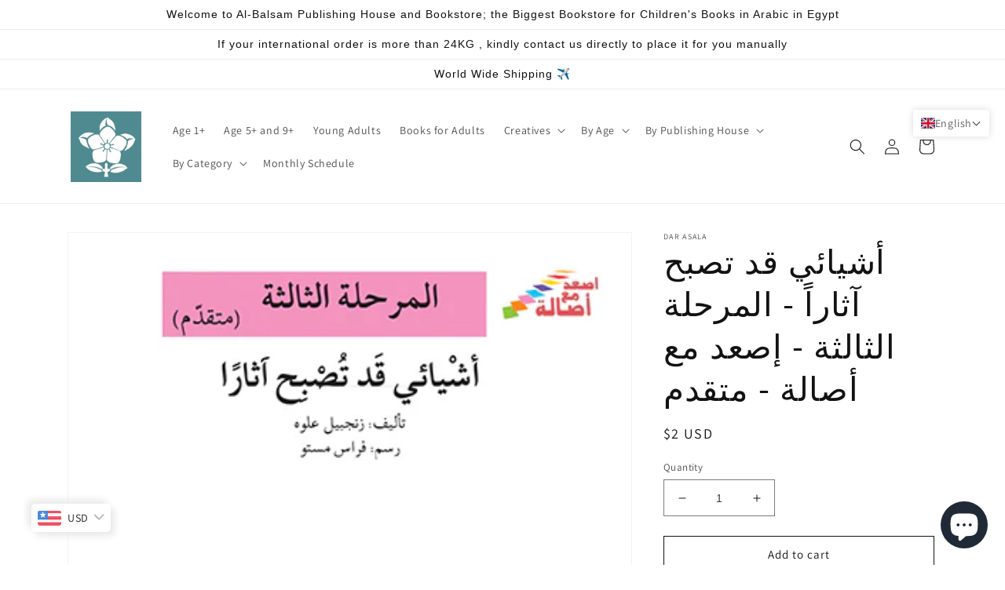

--- FILE ---
content_type: text/html; charset=utf-8
request_url: https://global.al-balsam.com/products/%D8%A3%D8%B4%D9%8A%D8%A7%D8%A6%D9%8A-%D9%82%D8%AF-%D8%AA%D8%B5%D8%A8%D8%AD-%D8%A2%D8%AB%D8%A7%D8%B1%D8%A7%D9%8B-%D8%A7%D9%84%D9%85%D8%B1%D8%AD%D9%84%D8%A9-%D8%A7%D9%84%D8%AB%D8%A7%D9%84%D8%AB%D8%A9-%D8%A5%D8%B5%D8%B9%D8%AF-%D9%85%D8%B9-%D8%A7%D8%B5%D8%A7%D9%84%D8%A9-%D9%85%D8%AA%D9%82%D8%AF%D9%85?shpxid=21e5c322-fe5a-403a-be20-dd66b435302c
body_size: 51565
content:
<!doctype html>
<html class="no-js" lang="en">
  <head>
    <meta charset="utf-8">
    <meta http-equiv="X-UA-Compatible" content="IE=edge">
    <meta name="viewport" content="width=device-width,initial-scale=1">
    <meta name="theme-color" content="">
    <link rel="canonical" href="https://global.al-balsam.com/products/%d8%a3%d8%b4%d9%8a%d8%a7%d8%a6%d9%8a-%d9%82%d8%af-%d8%aa%d8%b5%d8%a8%d8%ad-%d8%a2%d8%ab%d8%a7%d8%b1%d8%a7%d9%8b-%d8%a7%d9%84%d9%85%d8%b1%d8%ad%d9%84%d8%a9-%d8%a7%d9%84%d8%ab%d8%a7%d9%84%d8%ab%d8%a9-%d8%a5%d8%b5%d8%b9%d8%af-%d9%85%d8%b9-%d8%a7%d8%b5%d8%a7%d9%84%d8%a9-%d9%85%d8%aa%d9%82%d8%af%d9%85">
    <link rel="preconnect" href="https://cdn.shopify.com" crossorigin><link rel="icon" type="image/png" href="//global.al-balsam.com/cdn/shop/files/logo_blue_fcbecb3a-fe75-43b7-a629-ed8b1889cb6b.jpg?crop=center&height=32&v=1677143787&width=32"><link rel="preconnect" href="https://fonts.shopifycdn.com" crossorigin><title>
      أشيائي قد تصبح آثاراً - المرحلة الثالثة - إصعد مع أصالة - متقدم
 &ndash; Al-Balsam Bookstore</title>

    
      <meta name="description" content="تعتبر سلسلة «اصعد مع أصالة » من أهم سلاسل المطالعة العربيّة لأنّها تتميّز بأصالتها العربيّة، وهي غير مترجمة هي سلسلة مبنيّة على أسس تربوية، تصعد بالطفل من مرحلةإلى أخرى، وتهدف إلى تطوير لغته العربيّة الموضوع : آثار، الابتكارتأليف : زنجبيل علوه - رسوم : فراس مستو عدد الصفحات : 16مقاس الكتاب : 14*20تصنيف عربي 21 : حالفئة">
    

    

<meta property="og:site_name" content="Al-Balsam Bookstore">
<meta property="og:url" content="https://global.al-balsam.com/products/%d8%a3%d8%b4%d9%8a%d8%a7%d8%a6%d9%8a-%d9%82%d8%af-%d8%aa%d8%b5%d8%a8%d8%ad-%d8%a2%d8%ab%d8%a7%d8%b1%d8%a7%d9%8b-%d8%a7%d9%84%d9%85%d8%b1%d8%ad%d9%84%d8%a9-%d8%a7%d9%84%d8%ab%d8%a7%d9%84%d8%ab%d8%a9-%d8%a5%d8%b5%d8%b9%d8%af-%d9%85%d8%b9-%d8%a7%d8%b5%d8%a7%d9%84%d8%a9-%d9%85%d8%aa%d9%82%d8%af%d9%85">
<meta property="og:title" content="أشيائي قد تصبح آثاراً - المرحلة الثالثة - إصعد مع أصالة - متقدم">
<meta property="og:type" content="product">
<meta property="og:description" content="تعتبر سلسلة «اصعد مع أصالة » من أهم سلاسل المطالعة العربيّة لأنّها تتميّز بأصالتها العربيّة، وهي غير مترجمة هي سلسلة مبنيّة على أسس تربوية، تصعد بالطفل من مرحلةإلى أخرى، وتهدف إلى تطوير لغته العربيّة الموضوع : آثار، الابتكارتأليف : زنجبيل علوه - رسوم : فراس مستو عدد الصفحات : 16مقاس الكتاب : 14*20تصنيف عربي 21 : حالفئة"><meta property="og:image" content="http://global.al-balsam.com/cdn/shop/products/A-1722.jpg?v=1739291282">
  <meta property="og:image:secure_url" content="https://global.al-balsam.com/cdn/shop/products/A-1722.jpg?v=1739291282">
  <meta property="og:image:width" content="397">
  <meta property="og:image:height" content="567"><meta property="og:price:amount" content="90.00">
  <meta property="og:price:currency" content="EGP"><meta name="twitter:site" content="@albalsam?lang=en"><meta name="twitter:card" content="summary_large_image">
<meta name="twitter:title" content="أشيائي قد تصبح آثاراً - المرحلة الثالثة - إصعد مع أصالة - متقدم">
<meta name="twitter:description" content="تعتبر سلسلة «اصعد مع أصالة » من أهم سلاسل المطالعة العربيّة لأنّها تتميّز بأصالتها العربيّة، وهي غير مترجمة هي سلسلة مبنيّة على أسس تربوية، تصعد بالطفل من مرحلةإلى أخرى، وتهدف إلى تطوير لغته العربيّة الموضوع : آثار، الابتكارتأليف : زنجبيل علوه - رسوم : فراس مستو عدد الصفحات : 16مقاس الكتاب : 14*20تصنيف عربي 21 : حالفئة">


    <script src="//global.al-balsam.com/cdn/shop/t/2/assets/global.js?v=149496944046504657681674979869" defer="defer"></script>
    <script>window.performance && window.performance.mark && window.performance.mark('shopify.content_for_header.start');</script><meta name="google-site-verification" content="p9QypbrA_qmpiYT7DCEQPliUY6KT4Nys3pQoKDdjfOs">
<meta id="shopify-digital-wallet" name="shopify-digital-wallet" content="/71065993491/digital_wallets/dialog">
<link rel="alternate" hreflang="x-default" href="https://al-balsam.com/products/%D8%A3%D8%B4%D9%8A%D8%A7%D8%A6%D9%8A-%D9%82%D8%AF-%D8%AA%D8%B5%D8%A8%D8%AD-%D8%A2%D8%AB%D8%A7%D8%B1%D8%A7%D9%8B-%D8%A7%D9%84%D9%85%D8%B1%D8%AD%D9%84%D8%A9-%D8%A7%D9%84%D8%AB%D8%A7%D9%84%D8%AB%D8%A9-%D8%A5%D8%B5%D8%B9%D8%AF-%D9%85%D8%B9-%D8%A7%D8%B5%D8%A7%D9%84%D8%A9-%D9%85%D8%AA%D9%82%D8%AF%D9%85">
<link rel="alternate" hreflang="en" href="https://al-balsam.com/products/%D8%A3%D8%B4%D9%8A%D8%A7%D8%A6%D9%8A-%D9%82%D8%AF-%D8%AA%D8%B5%D8%A8%D8%AD-%D8%A2%D8%AB%D8%A7%D8%B1%D8%A7%D9%8B-%D8%A7%D9%84%D9%85%D8%B1%D8%AD%D9%84%D8%A9-%D8%A7%D9%84%D8%AB%D8%A7%D9%84%D8%AB%D8%A9-%D8%A5%D8%B5%D8%B9%D8%AF-%D9%85%D8%B9-%D8%A7%D8%B5%D8%A7%D9%84%D8%A9-%D9%85%D8%AA%D9%82%D8%AF%D9%85">
<link rel="alternate" hreflang="ar" href="https://al-balsam.com/ar/products/%D8%A3%D8%B4%D9%8A%D8%A7%D8%A6%D9%8A-%D9%82%D8%AF-%D8%AA%D8%B5%D8%A8%D8%AD-%D8%A2%D8%AB%D8%A7%D8%B1%D8%A7%D9%8B-%D8%A7%D9%84%D9%85%D8%B1%D8%AD%D9%84%D8%A9-%D8%A7%D9%84%D8%AB%D8%A7%D9%84%D8%AB%D8%A9-%D8%A5%D8%B5%D8%B9%D8%AF-%D9%85%D8%B9-%D8%A7%D8%B5%D8%A7%D9%84%D8%A9-%D9%85%D8%AA%D9%82%D8%AF%D9%85">
<link rel="alternate" hreflang="en-SA" href="https://global.al-balsam.com/products/%D8%A3%D8%B4%D9%8A%D8%A7%D8%A6%D9%8A-%D9%82%D8%AF-%D8%AA%D8%B5%D8%A8%D8%AD-%D8%A2%D8%AB%D8%A7%D8%B1%D8%A7%D9%8B-%D8%A7%D9%84%D9%85%D8%B1%D8%AD%D9%84%D8%A9-%D8%A7%D9%84%D8%AB%D8%A7%D9%84%D8%AB%D8%A9-%D8%A5%D8%B5%D8%B9%D8%AF-%D9%85%D8%B9-%D8%A7%D8%B5%D8%A7%D9%84%D8%A9-%D9%85%D8%AA%D9%82%D8%AF%D9%85">
<link rel="alternate" hreflang="ar-SA" href="https://global.al-balsam.com/ar/products/%D8%A3%D8%B4%D9%8A%D8%A7%D8%A6%D9%8A-%D9%82%D8%AF-%D8%AA%D8%B5%D8%A8%D8%AD-%D8%A2%D8%AB%D8%A7%D8%B1%D8%A7%D9%8B-%D8%A7%D9%84%D9%85%D8%B1%D8%AD%D9%84%D8%A9-%D8%A7%D9%84%D8%AB%D8%A7%D9%84%D8%AB%D8%A9-%D8%A5%D8%B5%D8%B9%D8%AF-%D9%85%D8%B9-%D8%A7%D8%B5%D8%A7%D9%84%D8%A9-%D9%85%D8%AA%D9%82%D8%AF%D9%85">
<link rel="alternate" hreflang="en-AE" href="https://global.al-balsam.com/products/%D8%A3%D8%B4%D9%8A%D8%A7%D8%A6%D9%8A-%D9%82%D8%AF-%D8%AA%D8%B5%D8%A8%D8%AD-%D8%A2%D8%AB%D8%A7%D8%B1%D8%A7%D9%8B-%D8%A7%D9%84%D9%85%D8%B1%D8%AD%D9%84%D8%A9-%D8%A7%D9%84%D8%AB%D8%A7%D9%84%D8%AB%D8%A9-%D8%A5%D8%B5%D8%B9%D8%AF-%D9%85%D8%B9-%D8%A7%D8%B5%D8%A7%D9%84%D8%A9-%D9%85%D8%AA%D9%82%D8%AF%D9%85">
<link rel="alternate" hreflang="ar-AE" href="https://global.al-balsam.com/ar/products/%D8%A3%D8%B4%D9%8A%D8%A7%D8%A6%D9%8A-%D9%82%D8%AF-%D8%AA%D8%B5%D8%A8%D8%AD-%D8%A2%D8%AB%D8%A7%D8%B1%D8%A7%D9%8B-%D8%A7%D9%84%D9%85%D8%B1%D8%AD%D9%84%D8%A9-%D8%A7%D9%84%D8%AB%D8%A7%D9%84%D8%AB%D8%A9-%D8%A5%D8%B5%D8%B9%D8%AF-%D9%85%D8%B9-%D8%A7%D8%B5%D8%A7%D9%84%D8%A9-%D9%85%D8%AA%D9%82%D8%AF%D9%85">
<link rel="alternate" hreflang="en-DE" href="https://global.al-balsam.com/products/%D8%A3%D8%B4%D9%8A%D8%A7%D8%A6%D9%8A-%D9%82%D8%AF-%D8%AA%D8%B5%D8%A8%D8%AD-%D8%A2%D8%AB%D8%A7%D8%B1%D8%A7%D9%8B-%D8%A7%D9%84%D9%85%D8%B1%D8%AD%D9%84%D8%A9-%D8%A7%D9%84%D8%AB%D8%A7%D9%84%D8%AB%D8%A9-%D8%A5%D8%B5%D8%B9%D8%AF-%D9%85%D8%B9-%D8%A7%D8%B5%D8%A7%D9%84%D8%A9-%D9%85%D8%AA%D9%82%D8%AF%D9%85">
<link rel="alternate" hreflang="ar-DE" href="https://global.al-balsam.com/ar/products/%D8%A3%D8%B4%D9%8A%D8%A7%D8%A6%D9%8A-%D9%82%D8%AF-%D8%AA%D8%B5%D8%A8%D8%AD-%D8%A2%D8%AB%D8%A7%D8%B1%D8%A7%D9%8B-%D8%A7%D9%84%D9%85%D8%B1%D8%AD%D9%84%D8%A9-%D8%A7%D9%84%D8%AB%D8%A7%D9%84%D8%AB%D8%A9-%D8%A5%D8%B5%D8%B9%D8%AF-%D9%85%D8%B9-%D8%A7%D8%B5%D8%A7%D9%84%D8%A9-%D9%85%D8%AA%D9%82%D8%AF%D9%85">
<link rel="alternate" hreflang="en-GB" href="https://global.al-balsam.com/products/%D8%A3%D8%B4%D9%8A%D8%A7%D8%A6%D9%8A-%D9%82%D8%AF-%D8%AA%D8%B5%D8%A8%D8%AD-%D8%A2%D8%AB%D8%A7%D8%B1%D8%A7%D9%8B-%D8%A7%D9%84%D9%85%D8%B1%D8%AD%D9%84%D8%A9-%D8%A7%D9%84%D8%AB%D8%A7%D9%84%D8%AB%D8%A9-%D8%A5%D8%B5%D8%B9%D8%AF-%D9%85%D8%B9-%D8%A7%D8%B5%D8%A7%D9%84%D8%A9-%D9%85%D8%AA%D9%82%D8%AF%D9%85">
<link rel="alternate" hreflang="ar-GB" href="https://global.al-balsam.com/ar/products/%D8%A3%D8%B4%D9%8A%D8%A7%D8%A6%D9%8A-%D9%82%D8%AF-%D8%AA%D8%B5%D8%A8%D8%AD-%D8%A2%D8%AB%D8%A7%D8%B1%D8%A7%D9%8B-%D8%A7%D9%84%D9%85%D8%B1%D8%AD%D9%84%D8%A9-%D8%A7%D9%84%D8%AB%D8%A7%D9%84%D8%AB%D8%A9-%D8%A5%D8%B5%D8%B9%D8%AF-%D9%85%D8%B9-%D8%A7%D8%B5%D8%A7%D9%84%D8%A9-%D9%85%D8%AA%D9%82%D8%AF%D9%85">
<link rel="alternate" hreflang="en-DZ" href="https://global.al-balsam.com/products/%D8%A3%D8%B4%D9%8A%D8%A7%D8%A6%D9%8A-%D9%82%D8%AF-%D8%AA%D8%B5%D8%A8%D8%AD-%D8%A2%D8%AB%D8%A7%D8%B1%D8%A7%D9%8B-%D8%A7%D9%84%D9%85%D8%B1%D8%AD%D9%84%D8%A9-%D8%A7%D9%84%D8%AB%D8%A7%D9%84%D8%AB%D8%A9-%D8%A5%D8%B5%D8%B9%D8%AF-%D9%85%D8%B9-%D8%A7%D8%B5%D8%A7%D9%84%D8%A9-%D9%85%D8%AA%D9%82%D8%AF%D9%85">
<link rel="alternate" hreflang="ar-DZ" href="https://global.al-balsam.com/ar/products/%D8%A3%D8%B4%D9%8A%D8%A7%D8%A6%D9%8A-%D9%82%D8%AF-%D8%AA%D8%B5%D8%A8%D8%AD-%D8%A2%D8%AB%D8%A7%D8%B1%D8%A7%D9%8B-%D8%A7%D9%84%D9%85%D8%B1%D8%AD%D9%84%D8%A9-%D8%A7%D9%84%D8%AB%D8%A7%D9%84%D8%AB%D8%A9-%D8%A5%D8%B5%D8%B9%D8%AF-%D9%85%D8%B9-%D8%A7%D8%B5%D8%A7%D9%84%D8%A9-%D9%85%D8%AA%D9%82%D8%AF%D9%85">
<link rel="alternate" hreflang="en-BH" href="https://global.al-balsam.com/products/%D8%A3%D8%B4%D9%8A%D8%A7%D8%A6%D9%8A-%D9%82%D8%AF-%D8%AA%D8%B5%D8%A8%D8%AD-%D8%A2%D8%AB%D8%A7%D8%B1%D8%A7%D9%8B-%D8%A7%D9%84%D9%85%D8%B1%D8%AD%D9%84%D8%A9-%D8%A7%D9%84%D8%AB%D8%A7%D9%84%D8%AB%D8%A9-%D8%A5%D8%B5%D8%B9%D8%AF-%D9%85%D8%B9-%D8%A7%D8%B5%D8%A7%D9%84%D8%A9-%D9%85%D8%AA%D9%82%D8%AF%D9%85">
<link rel="alternate" hreflang="ar-BH" href="https://global.al-balsam.com/ar/products/%D8%A3%D8%B4%D9%8A%D8%A7%D8%A6%D9%8A-%D9%82%D8%AF-%D8%AA%D8%B5%D8%A8%D8%AD-%D8%A2%D8%AB%D8%A7%D8%B1%D8%A7%D9%8B-%D8%A7%D9%84%D9%85%D8%B1%D8%AD%D9%84%D8%A9-%D8%A7%D9%84%D8%AB%D8%A7%D9%84%D8%AB%D8%A9-%D8%A5%D8%B5%D8%B9%D8%AF-%D9%85%D8%B9-%D8%A7%D8%B5%D8%A7%D9%84%D8%A9-%D9%85%D8%AA%D9%82%D8%AF%D9%85">
<link rel="alternate" hreflang="en-BE" href="https://global.al-balsam.com/products/%D8%A3%D8%B4%D9%8A%D8%A7%D8%A6%D9%8A-%D9%82%D8%AF-%D8%AA%D8%B5%D8%A8%D8%AD-%D8%A2%D8%AB%D8%A7%D8%B1%D8%A7%D9%8B-%D8%A7%D9%84%D9%85%D8%B1%D8%AD%D9%84%D8%A9-%D8%A7%D9%84%D8%AB%D8%A7%D9%84%D8%AB%D8%A9-%D8%A5%D8%B5%D8%B9%D8%AF-%D9%85%D8%B9-%D8%A7%D8%B5%D8%A7%D9%84%D8%A9-%D9%85%D8%AA%D9%82%D8%AF%D9%85">
<link rel="alternate" hreflang="ar-BE" href="https://global.al-balsam.com/ar/products/%D8%A3%D8%B4%D9%8A%D8%A7%D8%A6%D9%8A-%D9%82%D8%AF-%D8%AA%D8%B5%D8%A8%D8%AD-%D8%A2%D8%AB%D8%A7%D8%B1%D8%A7%D9%8B-%D8%A7%D9%84%D9%85%D8%B1%D8%AD%D9%84%D8%A9-%D8%A7%D9%84%D8%AB%D8%A7%D9%84%D8%AB%D8%A9-%D8%A5%D8%B5%D8%B9%D8%AF-%D9%85%D8%B9-%D8%A7%D8%B5%D8%A7%D9%84%D8%A9-%D9%85%D8%AA%D9%82%D8%AF%D9%85">
<link rel="alternate" hreflang="en-BG" href="https://global.al-balsam.com/products/%D8%A3%D8%B4%D9%8A%D8%A7%D8%A6%D9%8A-%D9%82%D8%AF-%D8%AA%D8%B5%D8%A8%D8%AD-%D8%A2%D8%AB%D8%A7%D8%B1%D8%A7%D9%8B-%D8%A7%D9%84%D9%85%D8%B1%D8%AD%D9%84%D8%A9-%D8%A7%D9%84%D8%AB%D8%A7%D9%84%D8%AB%D8%A9-%D8%A5%D8%B5%D8%B9%D8%AF-%D9%85%D8%B9-%D8%A7%D8%B5%D8%A7%D9%84%D8%A9-%D9%85%D8%AA%D9%82%D8%AF%D9%85">
<link rel="alternate" hreflang="ar-BG" href="https://global.al-balsam.com/ar/products/%D8%A3%D8%B4%D9%8A%D8%A7%D8%A6%D9%8A-%D9%82%D8%AF-%D8%AA%D8%B5%D8%A8%D8%AD-%D8%A2%D8%AB%D8%A7%D8%B1%D8%A7%D9%8B-%D8%A7%D9%84%D9%85%D8%B1%D8%AD%D9%84%D8%A9-%D8%A7%D9%84%D8%AB%D8%A7%D9%84%D8%AB%D8%A9-%D8%A5%D8%B5%D8%B9%D8%AF-%D9%85%D8%B9-%D8%A7%D8%B5%D8%A7%D9%84%D8%A9-%D9%85%D8%AA%D9%82%D8%AF%D9%85">
<link rel="alternate" hreflang="en-US" href="https://global.al-balsam.com/products/%D8%A3%D8%B4%D9%8A%D8%A7%D8%A6%D9%8A-%D9%82%D8%AF-%D8%AA%D8%B5%D8%A8%D8%AD-%D8%A2%D8%AB%D8%A7%D8%B1%D8%A7%D9%8B-%D8%A7%D9%84%D9%85%D8%B1%D8%AD%D9%84%D8%A9-%D8%A7%D9%84%D8%AB%D8%A7%D9%84%D8%AB%D8%A9-%D8%A5%D8%B5%D8%B9%D8%AF-%D9%85%D8%B9-%D8%A7%D8%B5%D8%A7%D9%84%D8%A9-%D9%85%D8%AA%D9%82%D8%AF%D9%85">
<link rel="alternate" hreflang="ar-US" href="https://global.al-balsam.com/ar/products/%D8%A3%D8%B4%D9%8A%D8%A7%D8%A6%D9%8A-%D9%82%D8%AF-%D8%AA%D8%B5%D8%A8%D8%AD-%D8%A2%D8%AB%D8%A7%D8%B1%D8%A7%D9%8B-%D8%A7%D9%84%D9%85%D8%B1%D8%AD%D9%84%D8%A9-%D8%A7%D9%84%D8%AB%D8%A7%D9%84%D8%AB%D8%A9-%D8%A5%D8%B5%D8%B9%D8%AF-%D9%85%D8%B9-%D8%A7%D8%B5%D8%A7%D9%84%D8%A9-%D9%85%D8%AA%D9%82%D8%AF%D9%85">
<link rel="alternate" hreflang="en-CA" href="https://global.al-balsam.com/products/%D8%A3%D8%B4%D9%8A%D8%A7%D8%A6%D9%8A-%D9%82%D8%AF-%D8%AA%D8%B5%D8%A8%D8%AD-%D8%A2%D8%AB%D8%A7%D8%B1%D8%A7%D9%8B-%D8%A7%D9%84%D9%85%D8%B1%D8%AD%D9%84%D8%A9-%D8%A7%D9%84%D8%AB%D8%A7%D9%84%D8%AB%D8%A9-%D8%A5%D8%B5%D8%B9%D8%AF-%D9%85%D8%B9-%D8%A7%D8%B5%D8%A7%D9%84%D8%A9-%D9%85%D8%AA%D9%82%D8%AF%D9%85">
<link rel="alternate" hreflang="ar-CA" href="https://global.al-balsam.com/ar/products/%D8%A3%D8%B4%D9%8A%D8%A7%D8%A6%D9%8A-%D9%82%D8%AF-%D8%AA%D8%B5%D8%A8%D8%AD-%D8%A2%D8%AB%D8%A7%D8%B1%D8%A7%D9%8B-%D8%A7%D9%84%D9%85%D8%B1%D8%AD%D9%84%D8%A9-%D8%A7%D9%84%D8%AB%D8%A7%D9%84%D8%AB%D8%A9-%D8%A5%D8%B5%D8%B9%D8%AF-%D9%85%D8%B9-%D8%A7%D8%B5%D8%A7%D9%84%D8%A9-%D9%85%D8%AA%D9%82%D8%AF%D9%85">
<link rel="alternate" hreflang="en-CH" href="https://global.al-balsam.com/products/%D8%A3%D8%B4%D9%8A%D8%A7%D8%A6%D9%8A-%D9%82%D8%AF-%D8%AA%D8%B5%D8%A8%D8%AD-%D8%A2%D8%AB%D8%A7%D8%B1%D8%A7%D9%8B-%D8%A7%D9%84%D9%85%D8%B1%D8%AD%D9%84%D8%A9-%D8%A7%D9%84%D8%AB%D8%A7%D9%84%D8%AB%D8%A9-%D8%A5%D8%B5%D8%B9%D8%AF-%D9%85%D8%B9-%D8%A7%D8%B5%D8%A7%D9%84%D8%A9-%D9%85%D8%AA%D9%82%D8%AF%D9%85">
<link rel="alternate" hreflang="ar-CH" href="https://global.al-balsam.com/ar/products/%D8%A3%D8%B4%D9%8A%D8%A7%D8%A6%D9%8A-%D9%82%D8%AF-%D8%AA%D8%B5%D8%A8%D8%AD-%D8%A2%D8%AB%D8%A7%D8%B1%D8%A7%D9%8B-%D8%A7%D9%84%D9%85%D8%B1%D8%AD%D9%84%D8%A9-%D8%A7%D9%84%D8%AB%D8%A7%D9%84%D8%AB%D8%A9-%D8%A5%D8%B5%D8%B9%D8%AF-%D9%85%D8%B9-%D8%A7%D8%B5%D8%A7%D9%84%D8%A9-%D9%85%D8%AA%D9%82%D8%AF%D9%85">
<link rel="alternate" hreflang="en-SE" href="https://global.al-balsam.com/products/%D8%A3%D8%B4%D9%8A%D8%A7%D8%A6%D9%8A-%D9%82%D8%AF-%D8%AA%D8%B5%D8%A8%D8%AD-%D8%A2%D8%AB%D8%A7%D8%B1%D8%A7%D9%8B-%D8%A7%D9%84%D9%85%D8%B1%D8%AD%D9%84%D8%A9-%D8%A7%D9%84%D8%AB%D8%A7%D9%84%D8%AB%D8%A9-%D8%A5%D8%B5%D8%B9%D8%AF-%D9%85%D8%B9-%D8%A7%D8%B5%D8%A7%D9%84%D8%A9-%D9%85%D8%AA%D9%82%D8%AF%D9%85">
<link rel="alternate" hreflang="ar-SE" href="https://global.al-balsam.com/ar/products/%D8%A3%D8%B4%D9%8A%D8%A7%D8%A6%D9%8A-%D9%82%D8%AF-%D8%AA%D8%B5%D8%A8%D8%AD-%D8%A2%D8%AB%D8%A7%D8%B1%D8%A7%D9%8B-%D8%A7%D9%84%D9%85%D8%B1%D8%AD%D9%84%D8%A9-%D8%A7%D9%84%D8%AB%D8%A7%D9%84%D8%AB%D8%A9-%D8%A5%D8%B5%D8%B9%D8%AF-%D9%85%D8%B9-%D8%A7%D8%B5%D8%A7%D9%84%D8%A9-%D9%85%D8%AA%D9%82%D8%AF%D9%85">
<link rel="alternate" hreflang="en-TR" href="https://global.al-balsam.com/products/%D8%A3%D8%B4%D9%8A%D8%A7%D8%A6%D9%8A-%D9%82%D8%AF-%D8%AA%D8%B5%D8%A8%D8%AD-%D8%A2%D8%AB%D8%A7%D8%B1%D8%A7%D9%8B-%D8%A7%D9%84%D9%85%D8%B1%D8%AD%D9%84%D8%A9-%D8%A7%D9%84%D8%AB%D8%A7%D9%84%D8%AB%D8%A9-%D8%A5%D8%B5%D8%B9%D8%AF-%D9%85%D8%B9-%D8%A7%D8%B5%D8%A7%D9%84%D8%A9-%D9%85%D8%AA%D9%82%D8%AF%D9%85">
<link rel="alternate" hreflang="ar-TR" href="https://global.al-balsam.com/ar/products/%D8%A3%D8%B4%D9%8A%D8%A7%D8%A6%D9%8A-%D9%82%D8%AF-%D8%AA%D8%B5%D8%A8%D8%AD-%D8%A2%D8%AB%D8%A7%D8%B1%D8%A7%D9%8B-%D8%A7%D9%84%D9%85%D8%B1%D8%AD%D9%84%D8%A9-%D8%A7%D9%84%D8%AB%D8%A7%D9%84%D8%AB%D8%A9-%D8%A5%D8%B5%D8%B9%D8%AF-%D9%85%D8%B9-%D8%A7%D8%B5%D8%A7%D9%84%D8%A9-%D9%85%D8%AA%D9%82%D8%AF%D9%85">
<link rel="alternate" hreflang="en-NO" href="https://global.al-balsam.com/products/%D8%A3%D8%B4%D9%8A%D8%A7%D8%A6%D9%8A-%D9%82%D8%AF-%D8%AA%D8%B5%D8%A8%D8%AD-%D8%A2%D8%AB%D8%A7%D8%B1%D8%A7%D9%8B-%D8%A7%D9%84%D9%85%D8%B1%D8%AD%D9%84%D8%A9-%D8%A7%D9%84%D8%AB%D8%A7%D9%84%D8%AB%D8%A9-%D8%A5%D8%B5%D8%B9%D8%AF-%D9%85%D8%B9-%D8%A7%D8%B5%D8%A7%D9%84%D8%A9-%D9%85%D8%AA%D9%82%D8%AF%D9%85">
<link rel="alternate" hreflang="ar-NO" href="https://global.al-balsam.com/ar/products/%D8%A3%D8%B4%D9%8A%D8%A7%D8%A6%D9%8A-%D9%82%D8%AF-%D8%AA%D8%B5%D8%A8%D8%AD-%D8%A2%D8%AB%D8%A7%D8%B1%D8%A7%D9%8B-%D8%A7%D9%84%D9%85%D8%B1%D8%AD%D9%84%D8%A9-%D8%A7%D9%84%D8%AB%D8%A7%D9%84%D8%AB%D8%A9-%D8%A5%D8%B5%D8%B9%D8%AF-%D9%85%D8%B9-%D8%A7%D8%B5%D8%A7%D9%84%D8%A9-%D9%85%D8%AA%D9%82%D8%AF%D9%85">
<link rel="alternate" hreflang="en-NL" href="https://global.al-balsam.com/products/%D8%A3%D8%B4%D9%8A%D8%A7%D8%A6%D9%8A-%D9%82%D8%AF-%D8%AA%D8%B5%D8%A8%D8%AD-%D8%A2%D8%AB%D8%A7%D8%B1%D8%A7%D9%8B-%D8%A7%D9%84%D9%85%D8%B1%D8%AD%D9%84%D8%A9-%D8%A7%D9%84%D8%AB%D8%A7%D9%84%D8%AB%D8%A9-%D8%A5%D8%B5%D8%B9%D8%AF-%D9%85%D8%B9-%D8%A7%D8%B5%D8%A7%D9%84%D8%A9-%D9%85%D8%AA%D9%82%D8%AF%D9%85">
<link rel="alternate" hreflang="ar-NL" href="https://global.al-balsam.com/ar/products/%D8%A3%D8%B4%D9%8A%D8%A7%D8%A6%D9%8A-%D9%82%D8%AF-%D8%AA%D8%B5%D8%A8%D8%AD-%D8%A2%D8%AB%D8%A7%D8%B1%D8%A7%D9%8B-%D8%A7%D9%84%D9%85%D8%B1%D8%AD%D9%84%D8%A9-%D8%A7%D9%84%D8%AB%D8%A7%D9%84%D8%AB%D8%A9-%D8%A5%D8%B5%D8%B9%D8%AF-%D9%85%D8%B9-%D8%A7%D8%B5%D8%A7%D9%84%D8%A9-%D9%85%D8%AA%D9%82%D8%AF%D9%85">
<link rel="alternate" hreflang="en-ES" href="https://global.al-balsam.com/products/%D8%A3%D8%B4%D9%8A%D8%A7%D8%A6%D9%8A-%D9%82%D8%AF-%D8%AA%D8%B5%D8%A8%D8%AD-%D8%A2%D8%AB%D8%A7%D8%B1%D8%A7%D9%8B-%D8%A7%D9%84%D9%85%D8%B1%D8%AD%D9%84%D8%A9-%D8%A7%D9%84%D8%AB%D8%A7%D9%84%D8%AB%D8%A9-%D8%A5%D8%B5%D8%B9%D8%AF-%D9%85%D8%B9-%D8%A7%D8%B5%D8%A7%D9%84%D8%A9-%D9%85%D8%AA%D9%82%D8%AF%D9%85">
<link rel="alternate" hreflang="ar-ES" href="https://global.al-balsam.com/ar/products/%D8%A3%D8%B4%D9%8A%D8%A7%D8%A6%D9%8A-%D9%82%D8%AF-%D8%AA%D8%B5%D8%A8%D8%AD-%D8%A2%D8%AB%D8%A7%D8%B1%D8%A7%D9%8B-%D8%A7%D9%84%D9%85%D8%B1%D8%AD%D9%84%D8%A9-%D8%A7%D9%84%D8%AB%D8%A7%D9%84%D8%AB%D8%A9-%D8%A5%D8%B5%D8%B9%D8%AF-%D9%85%D8%B9-%D8%A7%D8%B5%D8%A7%D9%84%D8%A9-%D9%85%D8%AA%D9%82%D8%AF%D9%85">
<link rel="alternate" hreflang="en-LY" href="https://global.al-balsam.com/products/%D8%A3%D8%B4%D9%8A%D8%A7%D8%A6%D9%8A-%D9%82%D8%AF-%D8%AA%D8%B5%D8%A8%D8%AD-%D8%A2%D8%AB%D8%A7%D8%B1%D8%A7%D9%8B-%D8%A7%D9%84%D9%85%D8%B1%D8%AD%D9%84%D8%A9-%D8%A7%D9%84%D8%AB%D8%A7%D9%84%D8%AB%D8%A9-%D8%A5%D8%B5%D8%B9%D8%AF-%D9%85%D8%B9-%D8%A7%D8%B5%D8%A7%D9%84%D8%A9-%D9%85%D8%AA%D9%82%D8%AF%D9%85">
<link rel="alternate" hreflang="ar-LY" href="https://global.al-balsam.com/ar/products/%D8%A3%D8%B4%D9%8A%D8%A7%D8%A6%D9%8A-%D9%82%D8%AF-%D8%AA%D8%B5%D8%A8%D8%AD-%D8%A2%D8%AB%D8%A7%D8%B1%D8%A7%D9%8B-%D8%A7%D9%84%D9%85%D8%B1%D8%AD%D9%84%D8%A9-%D8%A7%D9%84%D8%AB%D8%A7%D9%84%D8%AB%D8%A9-%D8%A5%D8%B5%D8%B9%D8%AF-%D9%85%D8%B9-%D8%A7%D8%B5%D8%A7%D9%84%D8%A9-%D9%85%D8%AA%D9%82%D8%AF%D9%85">
<link rel="alternate" hreflang="en-MA" href="https://global.al-balsam.com/products/%D8%A3%D8%B4%D9%8A%D8%A7%D8%A6%D9%8A-%D9%82%D8%AF-%D8%AA%D8%B5%D8%A8%D8%AD-%D8%A2%D8%AB%D8%A7%D8%B1%D8%A7%D9%8B-%D8%A7%D9%84%D9%85%D8%B1%D8%AD%D9%84%D8%A9-%D8%A7%D9%84%D8%AB%D8%A7%D9%84%D8%AB%D8%A9-%D8%A5%D8%B5%D8%B9%D8%AF-%D9%85%D8%B9-%D8%A7%D8%B5%D8%A7%D9%84%D8%A9-%D9%85%D8%AA%D9%82%D8%AF%D9%85">
<link rel="alternate" hreflang="ar-MA" href="https://global.al-balsam.com/ar/products/%D8%A3%D8%B4%D9%8A%D8%A7%D8%A6%D9%8A-%D9%82%D8%AF-%D8%AA%D8%B5%D8%A8%D8%AD-%D8%A2%D8%AB%D8%A7%D8%B1%D8%A7%D9%8B-%D8%A7%D9%84%D9%85%D8%B1%D8%AD%D9%84%D8%A9-%D8%A7%D9%84%D8%AB%D8%A7%D9%84%D8%AB%D8%A9-%D8%A5%D8%B5%D8%B9%D8%AF-%D9%85%D8%B9-%D8%A7%D8%B5%D8%A7%D9%84%D8%A9-%D9%85%D8%AA%D9%82%D8%AF%D9%85">
<link rel="alternate" hreflang="en-TN" href="https://global.al-balsam.com/products/%D8%A3%D8%B4%D9%8A%D8%A7%D8%A6%D9%8A-%D9%82%D8%AF-%D8%AA%D8%B5%D8%A8%D8%AD-%D8%A2%D8%AB%D8%A7%D8%B1%D8%A7%D9%8B-%D8%A7%D9%84%D9%85%D8%B1%D8%AD%D9%84%D8%A9-%D8%A7%D9%84%D8%AB%D8%A7%D9%84%D8%AB%D8%A9-%D8%A5%D8%B5%D8%B9%D8%AF-%D9%85%D8%B9-%D8%A7%D8%B5%D8%A7%D9%84%D8%A9-%D9%85%D8%AA%D9%82%D8%AF%D9%85">
<link rel="alternate" hreflang="ar-TN" href="https://global.al-balsam.com/ar/products/%D8%A3%D8%B4%D9%8A%D8%A7%D8%A6%D9%8A-%D9%82%D8%AF-%D8%AA%D8%B5%D8%A8%D8%AD-%D8%A2%D8%AB%D8%A7%D8%B1%D8%A7%D9%8B-%D8%A7%D9%84%D9%85%D8%B1%D8%AD%D9%84%D8%A9-%D8%A7%D9%84%D8%AB%D8%A7%D9%84%D8%AB%D8%A9-%D8%A5%D8%B5%D8%B9%D8%AF-%D9%85%D8%B9-%D8%A7%D8%B5%D8%A7%D9%84%D8%A9-%D9%85%D8%AA%D9%82%D8%AF%D9%85">
<link rel="alternate" hreflang="en-IN" href="https://global.al-balsam.com/products/%D8%A3%D8%B4%D9%8A%D8%A7%D8%A6%D9%8A-%D9%82%D8%AF-%D8%AA%D8%B5%D8%A8%D8%AD-%D8%A2%D8%AB%D8%A7%D8%B1%D8%A7%D9%8B-%D8%A7%D9%84%D9%85%D8%B1%D8%AD%D9%84%D8%A9-%D8%A7%D9%84%D8%AB%D8%A7%D9%84%D8%AB%D8%A9-%D8%A5%D8%B5%D8%B9%D8%AF-%D9%85%D8%B9-%D8%A7%D8%B5%D8%A7%D9%84%D8%A9-%D9%85%D8%AA%D9%82%D8%AF%D9%85">
<link rel="alternate" hreflang="ar-IN" href="https://global.al-balsam.com/ar/products/%D8%A3%D8%B4%D9%8A%D8%A7%D8%A6%D9%8A-%D9%82%D8%AF-%D8%AA%D8%B5%D8%A8%D8%AD-%D8%A2%D8%AB%D8%A7%D8%B1%D8%A7%D9%8B-%D8%A7%D9%84%D9%85%D8%B1%D8%AD%D9%84%D8%A9-%D8%A7%D9%84%D8%AB%D8%A7%D9%84%D8%AB%D8%A9-%D8%A5%D8%B5%D8%B9%D8%AF-%D9%85%D8%B9-%D8%A7%D8%B5%D8%A7%D9%84%D8%A9-%D9%85%D8%AA%D9%82%D8%AF%D9%85">
<link rel="alternate" hreflang="en-ID" href="https://global.al-balsam.com/products/%D8%A3%D8%B4%D9%8A%D8%A7%D8%A6%D9%8A-%D9%82%D8%AF-%D8%AA%D8%B5%D8%A8%D8%AD-%D8%A2%D8%AB%D8%A7%D8%B1%D8%A7%D9%8B-%D8%A7%D9%84%D9%85%D8%B1%D8%AD%D9%84%D8%A9-%D8%A7%D9%84%D8%AB%D8%A7%D9%84%D8%AB%D8%A9-%D8%A5%D8%B5%D8%B9%D8%AF-%D9%85%D8%B9-%D8%A7%D8%B5%D8%A7%D9%84%D8%A9-%D9%85%D8%AA%D9%82%D8%AF%D9%85">
<link rel="alternate" hreflang="ar-ID" href="https://global.al-balsam.com/ar/products/%D8%A3%D8%B4%D9%8A%D8%A7%D8%A6%D9%8A-%D9%82%D8%AF-%D8%AA%D8%B5%D8%A8%D8%AD-%D8%A2%D8%AB%D8%A7%D8%B1%D8%A7%D9%8B-%D8%A7%D9%84%D9%85%D8%B1%D8%AD%D9%84%D8%A9-%D8%A7%D9%84%D8%AB%D8%A7%D9%84%D8%AB%D8%A9-%D8%A5%D8%B5%D8%B9%D8%AF-%D9%85%D8%B9-%D8%A7%D8%B5%D8%A7%D9%84%D8%A9-%D9%85%D8%AA%D9%82%D8%AF%D9%85">
<link rel="alternate" hreflang="en-IQ" href="https://global.al-balsam.com/products/%D8%A3%D8%B4%D9%8A%D8%A7%D8%A6%D9%8A-%D9%82%D8%AF-%D8%AA%D8%B5%D8%A8%D8%AD-%D8%A2%D8%AB%D8%A7%D8%B1%D8%A7%D9%8B-%D8%A7%D9%84%D9%85%D8%B1%D8%AD%D9%84%D8%A9-%D8%A7%D9%84%D8%AB%D8%A7%D9%84%D8%AB%D8%A9-%D8%A5%D8%B5%D8%B9%D8%AF-%D9%85%D8%B9-%D8%A7%D8%B5%D8%A7%D9%84%D8%A9-%D9%85%D8%AA%D9%82%D8%AF%D9%85">
<link rel="alternate" hreflang="ar-IQ" href="https://global.al-balsam.com/ar/products/%D8%A3%D8%B4%D9%8A%D8%A7%D8%A6%D9%8A-%D9%82%D8%AF-%D8%AA%D8%B5%D8%A8%D8%AD-%D8%A2%D8%AB%D8%A7%D8%B1%D8%A7%D9%8B-%D8%A7%D9%84%D9%85%D8%B1%D8%AD%D9%84%D8%A9-%D8%A7%D9%84%D8%AB%D8%A7%D9%84%D8%AB%D8%A9-%D8%A5%D8%B5%D8%B9%D8%AF-%D9%85%D8%B9-%D8%A7%D8%B5%D8%A7%D9%84%D8%A9-%D9%85%D8%AA%D9%82%D8%AF%D9%85">
<link rel="alternate" hreflang="en-JP" href="https://global.al-balsam.com/products/%D8%A3%D8%B4%D9%8A%D8%A7%D8%A6%D9%8A-%D9%82%D8%AF-%D8%AA%D8%B5%D8%A8%D8%AD-%D8%A2%D8%AB%D8%A7%D8%B1%D8%A7%D9%8B-%D8%A7%D9%84%D9%85%D8%B1%D8%AD%D9%84%D8%A9-%D8%A7%D9%84%D8%AB%D8%A7%D9%84%D8%AB%D8%A9-%D8%A5%D8%B5%D8%B9%D8%AF-%D9%85%D8%B9-%D8%A7%D8%B5%D8%A7%D9%84%D8%A9-%D9%85%D8%AA%D9%82%D8%AF%D9%85">
<link rel="alternate" hreflang="ar-JP" href="https://global.al-balsam.com/ar/products/%D8%A3%D8%B4%D9%8A%D8%A7%D8%A6%D9%8A-%D9%82%D8%AF-%D8%AA%D8%B5%D8%A8%D8%AD-%D8%A2%D8%AB%D8%A7%D8%B1%D8%A7%D9%8B-%D8%A7%D9%84%D9%85%D8%B1%D8%AD%D9%84%D8%A9-%D8%A7%D9%84%D8%AB%D8%A7%D9%84%D8%AB%D8%A9-%D8%A5%D8%B5%D8%B9%D8%AF-%D9%85%D8%B9-%D8%A7%D8%B5%D8%A7%D9%84%D8%A9-%D9%85%D8%AA%D9%82%D8%AF%D9%85">
<link rel="alternate" hreflang="en-JO" href="https://global.al-balsam.com/products/%D8%A3%D8%B4%D9%8A%D8%A7%D8%A6%D9%8A-%D9%82%D8%AF-%D8%AA%D8%B5%D8%A8%D8%AD-%D8%A2%D8%AB%D8%A7%D8%B1%D8%A7%D9%8B-%D8%A7%D9%84%D9%85%D8%B1%D8%AD%D9%84%D8%A9-%D8%A7%D9%84%D8%AB%D8%A7%D9%84%D8%AB%D8%A9-%D8%A5%D8%B5%D8%B9%D8%AF-%D9%85%D8%B9-%D8%A7%D8%B5%D8%A7%D9%84%D8%A9-%D9%85%D8%AA%D9%82%D8%AF%D9%85">
<link rel="alternate" hreflang="ar-JO" href="https://global.al-balsam.com/ar/products/%D8%A3%D8%B4%D9%8A%D8%A7%D8%A6%D9%8A-%D9%82%D8%AF-%D8%AA%D8%B5%D8%A8%D8%AD-%D8%A2%D8%AB%D8%A7%D8%B1%D8%A7%D9%8B-%D8%A7%D9%84%D9%85%D8%B1%D8%AD%D9%84%D8%A9-%D8%A7%D9%84%D8%AB%D8%A7%D9%84%D8%AB%D8%A9-%D8%A5%D8%B5%D8%B9%D8%AF-%D9%85%D8%B9-%D8%A7%D8%B5%D8%A7%D9%84%D8%A9-%D9%85%D8%AA%D9%82%D8%AF%D9%85">
<link rel="alternate" hreflang="en-KW" href="https://global.al-balsam.com/products/%D8%A3%D8%B4%D9%8A%D8%A7%D8%A6%D9%8A-%D9%82%D8%AF-%D8%AA%D8%B5%D8%A8%D8%AD-%D8%A2%D8%AB%D8%A7%D8%B1%D8%A7%D9%8B-%D8%A7%D9%84%D9%85%D8%B1%D8%AD%D9%84%D8%A9-%D8%A7%D9%84%D8%AB%D8%A7%D9%84%D8%AB%D8%A9-%D8%A5%D8%B5%D8%B9%D8%AF-%D9%85%D8%B9-%D8%A7%D8%B5%D8%A7%D9%84%D8%A9-%D9%85%D8%AA%D9%82%D8%AF%D9%85">
<link rel="alternate" hreflang="ar-KW" href="https://global.al-balsam.com/ar/products/%D8%A3%D8%B4%D9%8A%D8%A7%D8%A6%D9%8A-%D9%82%D8%AF-%D8%AA%D8%B5%D8%A8%D8%AD-%D8%A2%D8%AB%D8%A7%D8%B1%D8%A7%D9%8B-%D8%A7%D9%84%D9%85%D8%B1%D8%AD%D9%84%D8%A9-%D8%A7%D9%84%D8%AB%D8%A7%D9%84%D8%AB%D8%A9-%D8%A5%D8%B5%D8%B9%D8%AF-%D9%85%D8%B9-%D8%A7%D8%B5%D8%A7%D9%84%D8%A9-%D9%85%D8%AA%D9%82%D8%AF%D9%85">
<link rel="alternate" hreflang="en-LB" href="https://global.al-balsam.com/products/%D8%A3%D8%B4%D9%8A%D8%A7%D8%A6%D9%8A-%D9%82%D8%AF-%D8%AA%D8%B5%D8%A8%D8%AD-%D8%A2%D8%AB%D8%A7%D8%B1%D8%A7%D9%8B-%D8%A7%D9%84%D9%85%D8%B1%D8%AD%D9%84%D8%A9-%D8%A7%D9%84%D8%AB%D8%A7%D9%84%D8%AB%D8%A9-%D8%A5%D8%B5%D8%B9%D8%AF-%D9%85%D8%B9-%D8%A7%D8%B5%D8%A7%D9%84%D8%A9-%D9%85%D8%AA%D9%82%D8%AF%D9%85">
<link rel="alternate" hreflang="ar-LB" href="https://global.al-balsam.com/ar/products/%D8%A3%D8%B4%D9%8A%D8%A7%D8%A6%D9%8A-%D9%82%D8%AF-%D8%AA%D8%B5%D8%A8%D8%AD-%D8%A2%D8%AB%D8%A7%D8%B1%D8%A7%D9%8B-%D8%A7%D9%84%D9%85%D8%B1%D8%AD%D9%84%D8%A9-%D8%A7%D9%84%D8%AB%D8%A7%D9%84%D8%AB%D8%A9-%D8%A5%D8%B5%D8%B9%D8%AF-%D9%85%D8%B9-%D8%A7%D8%B5%D8%A7%D9%84%D8%A9-%D9%85%D8%AA%D9%82%D8%AF%D9%85">
<link rel="alternate" hreflang="en-MY" href="https://global.al-balsam.com/products/%D8%A3%D8%B4%D9%8A%D8%A7%D8%A6%D9%8A-%D9%82%D8%AF-%D8%AA%D8%B5%D8%A8%D8%AD-%D8%A2%D8%AB%D8%A7%D8%B1%D8%A7%D9%8B-%D8%A7%D9%84%D9%85%D8%B1%D8%AD%D9%84%D8%A9-%D8%A7%D9%84%D8%AB%D8%A7%D9%84%D8%AB%D8%A9-%D8%A5%D8%B5%D8%B9%D8%AF-%D9%85%D8%B9-%D8%A7%D8%B5%D8%A7%D9%84%D8%A9-%D9%85%D8%AA%D9%82%D8%AF%D9%85">
<link rel="alternate" hreflang="ar-MY" href="https://global.al-balsam.com/ar/products/%D8%A3%D8%B4%D9%8A%D8%A7%D8%A6%D9%8A-%D9%82%D8%AF-%D8%AA%D8%B5%D8%A8%D8%AD-%D8%A2%D8%AB%D8%A7%D8%B1%D8%A7%D9%8B-%D8%A7%D9%84%D9%85%D8%B1%D8%AD%D9%84%D8%A9-%D8%A7%D9%84%D8%AB%D8%A7%D9%84%D8%AB%D8%A9-%D8%A5%D8%B5%D8%B9%D8%AF-%D9%85%D8%B9-%D8%A7%D8%B5%D8%A7%D9%84%D8%A9-%D9%85%D8%AA%D9%82%D8%AF%D9%85">
<link rel="alternate" hreflang="en-OM" href="https://global.al-balsam.com/products/%D8%A3%D8%B4%D9%8A%D8%A7%D8%A6%D9%8A-%D9%82%D8%AF-%D8%AA%D8%B5%D8%A8%D8%AD-%D8%A2%D8%AB%D8%A7%D8%B1%D8%A7%D9%8B-%D8%A7%D9%84%D9%85%D8%B1%D8%AD%D9%84%D8%A9-%D8%A7%D9%84%D8%AB%D8%A7%D9%84%D8%AB%D8%A9-%D8%A5%D8%B5%D8%B9%D8%AF-%D9%85%D8%B9-%D8%A7%D8%B5%D8%A7%D9%84%D8%A9-%D9%85%D8%AA%D9%82%D8%AF%D9%85">
<link rel="alternate" hreflang="ar-OM" href="https://global.al-balsam.com/ar/products/%D8%A3%D8%B4%D9%8A%D8%A7%D8%A6%D9%8A-%D9%82%D8%AF-%D8%AA%D8%B5%D8%A8%D8%AD-%D8%A2%D8%AB%D8%A7%D8%B1%D8%A7%D9%8B-%D8%A7%D9%84%D9%85%D8%B1%D8%AD%D9%84%D8%A9-%D8%A7%D9%84%D8%AB%D8%A7%D9%84%D8%AB%D8%A9-%D8%A5%D8%B5%D8%B9%D8%AF-%D9%85%D8%B9-%D8%A7%D8%B5%D8%A7%D9%84%D8%A9-%D9%85%D8%AA%D9%82%D8%AF%D9%85">
<link rel="alternate" hreflang="en-QA" href="https://global.al-balsam.com/products/%D8%A3%D8%B4%D9%8A%D8%A7%D8%A6%D9%8A-%D9%82%D8%AF-%D8%AA%D8%B5%D8%A8%D8%AD-%D8%A2%D8%AB%D8%A7%D8%B1%D8%A7%D9%8B-%D8%A7%D9%84%D9%85%D8%B1%D8%AD%D9%84%D8%A9-%D8%A7%D9%84%D8%AB%D8%A7%D9%84%D8%AB%D8%A9-%D8%A5%D8%B5%D8%B9%D8%AF-%D9%85%D8%B9-%D8%A7%D8%B5%D8%A7%D9%84%D8%A9-%D9%85%D8%AA%D9%82%D8%AF%D9%85">
<link rel="alternate" hreflang="ar-QA" href="https://global.al-balsam.com/ar/products/%D8%A3%D8%B4%D9%8A%D8%A7%D8%A6%D9%8A-%D9%82%D8%AF-%D8%AA%D8%B5%D8%A8%D8%AD-%D8%A2%D8%AB%D8%A7%D8%B1%D8%A7%D9%8B-%D8%A7%D9%84%D9%85%D8%B1%D8%AD%D9%84%D8%A9-%D8%A7%D9%84%D8%AB%D8%A7%D9%84%D8%AB%D8%A9-%D8%A5%D8%B5%D8%B9%D8%AF-%D9%85%D8%B9-%D8%A7%D8%B5%D8%A7%D9%84%D8%A9-%D9%85%D8%AA%D9%82%D8%AF%D9%85">
<link rel="alternate" hreflang="en-TH" href="https://global.al-balsam.com/products/%D8%A3%D8%B4%D9%8A%D8%A7%D8%A6%D9%8A-%D9%82%D8%AF-%D8%AA%D8%B5%D8%A8%D8%AD-%D8%A2%D8%AB%D8%A7%D8%B1%D8%A7%D9%8B-%D8%A7%D9%84%D9%85%D8%B1%D8%AD%D9%84%D8%A9-%D8%A7%D9%84%D8%AB%D8%A7%D9%84%D8%AB%D8%A9-%D8%A5%D8%B5%D8%B9%D8%AF-%D9%85%D8%B9-%D8%A7%D8%B5%D8%A7%D9%84%D8%A9-%D9%85%D8%AA%D9%82%D8%AF%D9%85">
<link rel="alternate" hreflang="ar-TH" href="https://global.al-balsam.com/ar/products/%D8%A3%D8%B4%D9%8A%D8%A7%D8%A6%D9%8A-%D9%82%D8%AF-%D8%AA%D8%B5%D8%A8%D8%AD-%D8%A2%D8%AB%D8%A7%D8%B1%D8%A7%D9%8B-%D8%A7%D9%84%D9%85%D8%B1%D8%AD%D9%84%D8%A9-%D8%A7%D9%84%D8%AB%D8%A7%D9%84%D8%AB%D8%A9-%D8%A5%D8%B5%D8%B9%D8%AF-%D9%85%D8%B9-%D8%A7%D8%B5%D8%A7%D9%84%D8%A9-%D9%85%D8%AA%D9%82%D8%AF%D9%85">
<link rel="alternate" hreflang="en-DK" href="https://global.al-balsam.com/products/%D8%A3%D8%B4%D9%8A%D8%A7%D8%A6%D9%8A-%D9%82%D8%AF-%D8%AA%D8%B5%D8%A8%D8%AD-%D8%A2%D8%AB%D8%A7%D8%B1%D8%A7%D9%8B-%D8%A7%D9%84%D9%85%D8%B1%D8%AD%D9%84%D8%A9-%D8%A7%D9%84%D8%AB%D8%A7%D9%84%D8%AB%D8%A9-%D8%A5%D8%B5%D8%B9%D8%AF-%D9%85%D8%B9-%D8%A7%D8%B5%D8%A7%D9%84%D8%A9-%D9%85%D8%AA%D9%82%D8%AF%D9%85">
<link rel="alternate" hreflang="ar-DK" href="https://global.al-balsam.com/ar/products/%D8%A3%D8%B4%D9%8A%D8%A7%D8%A6%D9%8A-%D9%82%D8%AF-%D8%AA%D8%B5%D8%A8%D8%AD-%D8%A2%D8%AB%D8%A7%D8%B1%D8%A7%D9%8B-%D8%A7%D9%84%D9%85%D8%B1%D8%AD%D9%84%D8%A9-%D8%A7%D9%84%D8%AB%D8%A7%D9%84%D8%AB%D8%A9-%D8%A5%D8%B5%D8%B9%D8%AF-%D9%85%D8%B9-%D8%A7%D8%B5%D8%A7%D9%84%D8%A9-%D9%85%D8%AA%D9%82%D8%AF%D9%85">
<link rel="alternate" hreflang="en-FI" href="https://global.al-balsam.com/products/%D8%A3%D8%B4%D9%8A%D8%A7%D8%A6%D9%8A-%D9%82%D8%AF-%D8%AA%D8%B5%D8%A8%D8%AD-%D8%A2%D8%AB%D8%A7%D8%B1%D8%A7%D9%8B-%D8%A7%D9%84%D9%85%D8%B1%D8%AD%D9%84%D8%A9-%D8%A7%D9%84%D8%AB%D8%A7%D9%84%D8%AB%D8%A9-%D8%A5%D8%B5%D8%B9%D8%AF-%D9%85%D8%B9-%D8%A7%D8%B5%D8%A7%D9%84%D8%A9-%D9%85%D8%AA%D9%82%D8%AF%D9%85">
<link rel="alternate" hreflang="ar-FI" href="https://global.al-balsam.com/ar/products/%D8%A3%D8%B4%D9%8A%D8%A7%D8%A6%D9%8A-%D9%82%D8%AF-%D8%AA%D8%B5%D8%A8%D8%AD-%D8%A2%D8%AB%D8%A7%D8%B1%D8%A7%D9%8B-%D8%A7%D9%84%D9%85%D8%B1%D8%AD%D9%84%D8%A9-%D8%A7%D9%84%D8%AB%D8%A7%D9%84%D8%AB%D8%A9-%D8%A5%D8%B5%D8%B9%D8%AF-%D9%85%D8%B9-%D8%A7%D8%B5%D8%A7%D9%84%D8%A9-%D9%85%D8%AA%D9%82%D8%AF%D9%85">
<link rel="alternate" hreflang="en-FR" href="https://global.al-balsam.com/products/%D8%A3%D8%B4%D9%8A%D8%A7%D8%A6%D9%8A-%D9%82%D8%AF-%D8%AA%D8%B5%D8%A8%D8%AD-%D8%A2%D8%AB%D8%A7%D8%B1%D8%A7%D9%8B-%D8%A7%D9%84%D9%85%D8%B1%D8%AD%D9%84%D8%A9-%D8%A7%D9%84%D8%AB%D8%A7%D9%84%D8%AB%D8%A9-%D8%A5%D8%B5%D8%B9%D8%AF-%D9%85%D8%B9-%D8%A7%D8%B5%D8%A7%D9%84%D8%A9-%D9%85%D8%AA%D9%82%D8%AF%D9%85">
<link rel="alternate" hreflang="ar-FR" href="https://global.al-balsam.com/ar/products/%D8%A3%D8%B4%D9%8A%D8%A7%D8%A6%D9%8A-%D9%82%D8%AF-%D8%AA%D8%B5%D8%A8%D8%AD-%D8%A2%D8%AB%D8%A7%D8%B1%D8%A7%D9%8B-%D8%A7%D9%84%D9%85%D8%B1%D8%AD%D9%84%D8%A9-%D8%A7%D9%84%D8%AB%D8%A7%D9%84%D8%AB%D8%A9-%D8%A5%D8%B5%D8%B9%D8%AF-%D9%85%D8%B9-%D8%A7%D8%B5%D8%A7%D9%84%D8%A9-%D9%85%D8%AA%D9%82%D8%AF%D9%85">
<link rel="alternate" hreflang="en-GR" href="https://global.al-balsam.com/products/%D8%A3%D8%B4%D9%8A%D8%A7%D8%A6%D9%8A-%D9%82%D8%AF-%D8%AA%D8%B5%D8%A8%D8%AD-%D8%A2%D8%AB%D8%A7%D8%B1%D8%A7%D9%8B-%D8%A7%D9%84%D9%85%D8%B1%D8%AD%D9%84%D8%A9-%D8%A7%D9%84%D8%AB%D8%A7%D9%84%D8%AB%D8%A9-%D8%A5%D8%B5%D8%B9%D8%AF-%D9%85%D8%B9-%D8%A7%D8%B5%D8%A7%D9%84%D8%A9-%D9%85%D8%AA%D9%82%D8%AF%D9%85">
<link rel="alternate" hreflang="ar-GR" href="https://global.al-balsam.com/ar/products/%D8%A3%D8%B4%D9%8A%D8%A7%D8%A6%D9%8A-%D9%82%D8%AF-%D8%AA%D8%B5%D8%A8%D8%AD-%D8%A2%D8%AB%D8%A7%D8%B1%D8%A7%D9%8B-%D8%A7%D9%84%D9%85%D8%B1%D8%AD%D9%84%D8%A9-%D8%A7%D9%84%D8%AB%D8%A7%D9%84%D8%AB%D8%A9-%D8%A5%D8%B5%D8%B9%D8%AF-%D9%85%D8%B9-%D8%A7%D8%B5%D8%A7%D9%84%D8%A9-%D9%85%D8%AA%D9%82%D8%AF%D9%85">
<link rel="alternate" hreflang="en-IE" href="https://global.al-balsam.com/products/%D8%A3%D8%B4%D9%8A%D8%A7%D8%A6%D9%8A-%D9%82%D8%AF-%D8%AA%D8%B5%D8%A8%D8%AD-%D8%A2%D8%AB%D8%A7%D8%B1%D8%A7%D9%8B-%D8%A7%D9%84%D9%85%D8%B1%D8%AD%D9%84%D8%A9-%D8%A7%D9%84%D8%AB%D8%A7%D9%84%D8%AB%D8%A9-%D8%A5%D8%B5%D8%B9%D8%AF-%D9%85%D8%B9-%D8%A7%D8%B5%D8%A7%D9%84%D8%A9-%D9%85%D8%AA%D9%82%D8%AF%D9%85">
<link rel="alternate" hreflang="ar-IE" href="https://global.al-balsam.com/ar/products/%D8%A3%D8%B4%D9%8A%D8%A7%D8%A6%D9%8A-%D9%82%D8%AF-%D8%AA%D8%B5%D8%A8%D8%AD-%D8%A2%D8%AB%D8%A7%D8%B1%D8%A7%D9%8B-%D8%A7%D9%84%D9%85%D8%B1%D8%AD%D9%84%D8%A9-%D8%A7%D9%84%D8%AB%D8%A7%D9%84%D8%AB%D8%A9-%D8%A5%D8%B5%D8%B9%D8%AF-%D9%85%D8%B9-%D8%A7%D8%B5%D8%A7%D9%84%D8%A9-%D9%85%D8%AA%D9%82%D8%AF%D9%85">
<link rel="alternate" hreflang="en-IT" href="https://global.al-balsam.com/products/%D8%A3%D8%B4%D9%8A%D8%A7%D8%A6%D9%8A-%D9%82%D8%AF-%D8%AA%D8%B5%D8%A8%D8%AD-%D8%A2%D8%AB%D8%A7%D8%B1%D8%A7%D9%8B-%D8%A7%D9%84%D9%85%D8%B1%D8%AD%D9%84%D8%A9-%D8%A7%D9%84%D8%AB%D8%A7%D9%84%D8%AB%D8%A9-%D8%A5%D8%B5%D8%B9%D8%AF-%D9%85%D8%B9-%D8%A7%D8%B5%D8%A7%D9%84%D8%A9-%D9%85%D8%AA%D9%82%D8%AF%D9%85">
<link rel="alternate" hreflang="ar-IT" href="https://global.al-balsam.com/ar/products/%D8%A3%D8%B4%D9%8A%D8%A7%D8%A6%D9%8A-%D9%82%D8%AF-%D8%AA%D8%B5%D8%A8%D8%AD-%D8%A2%D8%AB%D8%A7%D8%B1%D8%A7%D9%8B-%D8%A7%D9%84%D9%85%D8%B1%D8%AD%D9%84%D8%A9-%D8%A7%D9%84%D8%AB%D8%A7%D9%84%D8%AB%D8%A9-%D8%A5%D8%B5%D8%B9%D8%AF-%D9%85%D8%B9-%D8%A7%D8%B5%D8%A7%D9%84%D8%A9-%D9%85%D8%AA%D9%82%D8%AF%D9%85">
<link rel="alternate" hreflang="en-LT" href="https://global.al-balsam.com/products/%D8%A3%D8%B4%D9%8A%D8%A7%D8%A6%D9%8A-%D9%82%D8%AF-%D8%AA%D8%B5%D8%A8%D8%AD-%D8%A2%D8%AB%D8%A7%D8%B1%D8%A7%D9%8B-%D8%A7%D9%84%D9%85%D8%B1%D8%AD%D9%84%D8%A9-%D8%A7%D9%84%D8%AB%D8%A7%D9%84%D8%AB%D8%A9-%D8%A5%D8%B5%D8%B9%D8%AF-%D9%85%D8%B9-%D8%A7%D8%B5%D8%A7%D9%84%D8%A9-%D9%85%D8%AA%D9%82%D8%AF%D9%85">
<link rel="alternate" hreflang="ar-LT" href="https://global.al-balsam.com/ar/products/%D8%A3%D8%B4%D9%8A%D8%A7%D8%A6%D9%8A-%D9%82%D8%AF-%D8%AA%D8%B5%D8%A8%D8%AD-%D8%A2%D8%AB%D8%A7%D8%B1%D8%A7%D9%8B-%D8%A7%D9%84%D9%85%D8%B1%D8%AD%D9%84%D8%A9-%D8%A7%D9%84%D8%AB%D8%A7%D9%84%D8%AB%D8%A9-%D8%A5%D8%B5%D8%B9%D8%AF-%D9%85%D8%B9-%D8%A7%D8%B5%D8%A7%D9%84%D8%A9-%D9%85%D8%AA%D9%82%D8%AF%D9%85">
<link rel="alternate" hreflang="en-MT" href="https://global.al-balsam.com/products/%D8%A3%D8%B4%D9%8A%D8%A7%D8%A6%D9%8A-%D9%82%D8%AF-%D8%AA%D8%B5%D8%A8%D8%AD-%D8%A2%D8%AB%D8%A7%D8%B1%D8%A7%D9%8B-%D8%A7%D9%84%D9%85%D8%B1%D8%AD%D9%84%D8%A9-%D8%A7%D9%84%D8%AB%D8%A7%D9%84%D8%AB%D8%A9-%D8%A5%D8%B5%D8%B9%D8%AF-%D9%85%D8%B9-%D8%A7%D8%B5%D8%A7%D9%84%D8%A9-%D9%85%D8%AA%D9%82%D8%AF%D9%85">
<link rel="alternate" hreflang="ar-MT" href="https://global.al-balsam.com/ar/products/%D8%A3%D8%B4%D9%8A%D8%A7%D8%A6%D9%8A-%D9%82%D8%AF-%D8%AA%D8%B5%D8%A8%D8%AD-%D8%A2%D8%AB%D8%A7%D8%B1%D8%A7%D9%8B-%D8%A7%D9%84%D9%85%D8%B1%D8%AD%D9%84%D8%A9-%D8%A7%D9%84%D8%AB%D8%A7%D9%84%D8%AB%D8%A9-%D8%A5%D8%B5%D8%B9%D8%AF-%D9%85%D8%B9-%D8%A7%D8%B5%D8%A7%D9%84%D8%A9-%D9%85%D8%AA%D9%82%D8%AF%D9%85">
<link rel="alternate" hreflang="en-LU" href="https://global.al-balsam.com/products/%D8%A3%D8%B4%D9%8A%D8%A7%D8%A6%D9%8A-%D9%82%D8%AF-%D8%AA%D8%B5%D8%A8%D8%AD-%D8%A2%D8%AB%D8%A7%D8%B1%D8%A7%D9%8B-%D8%A7%D9%84%D9%85%D8%B1%D8%AD%D9%84%D8%A9-%D8%A7%D9%84%D8%AB%D8%A7%D9%84%D8%AB%D8%A9-%D8%A5%D8%B5%D8%B9%D8%AF-%D9%85%D8%B9-%D8%A7%D8%B5%D8%A7%D9%84%D8%A9-%D9%85%D8%AA%D9%82%D8%AF%D9%85">
<link rel="alternate" hreflang="ar-LU" href="https://global.al-balsam.com/ar/products/%D8%A3%D8%B4%D9%8A%D8%A7%D8%A6%D9%8A-%D9%82%D8%AF-%D8%AA%D8%B5%D8%A8%D8%AD-%D8%A2%D8%AB%D8%A7%D8%B1%D8%A7%D9%8B-%D8%A7%D9%84%D9%85%D8%B1%D8%AD%D9%84%D8%A9-%D8%A7%D9%84%D8%AB%D8%A7%D9%84%D8%AB%D8%A9-%D8%A5%D8%B5%D8%B9%D8%AF-%D9%85%D8%B9-%D8%A7%D8%B5%D8%A7%D9%84%D8%A9-%D9%85%D8%AA%D9%82%D8%AF%D9%85">
<link rel="alternate" hreflang="en-NZ" href="https://global.al-balsam.com/products/%D8%A3%D8%B4%D9%8A%D8%A7%D8%A6%D9%8A-%D9%82%D8%AF-%D8%AA%D8%B5%D8%A8%D8%AD-%D8%A2%D8%AB%D8%A7%D8%B1%D8%A7%D9%8B-%D8%A7%D9%84%D9%85%D8%B1%D8%AD%D9%84%D8%A9-%D8%A7%D9%84%D8%AB%D8%A7%D9%84%D8%AB%D8%A9-%D8%A5%D8%B5%D8%B9%D8%AF-%D9%85%D8%B9-%D8%A7%D8%B5%D8%A7%D9%84%D8%A9-%D9%85%D8%AA%D9%82%D8%AF%D9%85">
<link rel="alternate" hreflang="ar-NZ" href="https://global.al-balsam.com/ar/products/%D8%A3%D8%B4%D9%8A%D8%A7%D8%A6%D9%8A-%D9%82%D8%AF-%D8%AA%D8%B5%D8%A8%D8%AD-%D8%A2%D8%AB%D8%A7%D8%B1%D8%A7%D9%8B-%D8%A7%D9%84%D9%85%D8%B1%D8%AD%D9%84%D8%A9-%D8%A7%D9%84%D8%AB%D8%A7%D9%84%D8%AB%D8%A9-%D8%A5%D8%B5%D8%B9%D8%AF-%D9%85%D8%B9-%D8%A7%D8%B5%D8%A7%D9%84%D8%A9-%D9%85%D8%AA%D9%82%D8%AF%D9%85">
<link rel="alternate" hreflang="en-AT" href="https://global.al-balsam.com/products/%D8%A3%D8%B4%D9%8A%D8%A7%D8%A6%D9%8A-%D9%82%D8%AF-%D8%AA%D8%B5%D8%A8%D8%AD-%D8%A2%D8%AB%D8%A7%D8%B1%D8%A7%D9%8B-%D8%A7%D9%84%D9%85%D8%B1%D8%AD%D9%84%D8%A9-%D8%A7%D9%84%D8%AB%D8%A7%D9%84%D8%AB%D8%A9-%D8%A5%D8%B5%D8%B9%D8%AF-%D9%85%D8%B9-%D8%A7%D8%B5%D8%A7%D9%84%D8%A9-%D9%85%D8%AA%D9%82%D8%AF%D9%85">
<link rel="alternate" hreflang="ar-AT" href="https://global.al-balsam.com/ar/products/%D8%A3%D8%B4%D9%8A%D8%A7%D8%A6%D9%8A-%D9%82%D8%AF-%D8%AA%D8%B5%D8%A8%D8%AD-%D8%A2%D8%AB%D8%A7%D8%B1%D8%A7%D9%8B-%D8%A7%D9%84%D9%85%D8%B1%D8%AD%D9%84%D8%A9-%D8%A7%D9%84%D8%AB%D8%A7%D9%84%D8%AB%D8%A9-%D8%A5%D8%B5%D8%B9%D8%AF-%D9%85%D8%B9-%D8%A7%D8%B5%D8%A7%D9%84%D8%A9-%D9%85%D8%AA%D9%82%D8%AF%D9%85">
<link rel="alternate" hreflang="en-CZ" href="https://global.al-balsam.com/products/%D8%A3%D8%B4%D9%8A%D8%A7%D8%A6%D9%8A-%D9%82%D8%AF-%D8%AA%D8%B5%D8%A8%D8%AD-%D8%A2%D8%AB%D8%A7%D8%B1%D8%A7%D9%8B-%D8%A7%D9%84%D9%85%D8%B1%D8%AD%D9%84%D8%A9-%D8%A7%D9%84%D8%AB%D8%A7%D9%84%D8%AB%D8%A9-%D8%A5%D8%B5%D8%B9%D8%AF-%D9%85%D8%B9-%D8%A7%D8%B5%D8%A7%D9%84%D8%A9-%D9%85%D8%AA%D9%82%D8%AF%D9%85">
<link rel="alternate" hreflang="ar-CZ" href="https://global.al-balsam.com/ar/products/%D8%A3%D8%B4%D9%8A%D8%A7%D8%A6%D9%8A-%D9%82%D8%AF-%D8%AA%D8%B5%D8%A8%D8%AD-%D8%A2%D8%AB%D8%A7%D8%B1%D8%A7%D9%8B-%D8%A7%D9%84%D9%85%D8%B1%D8%AD%D9%84%D8%A9-%D8%A7%D9%84%D8%AB%D8%A7%D9%84%D8%AB%D8%A9-%D8%A5%D8%B5%D8%B9%D8%AF-%D9%85%D8%B9-%D8%A7%D8%B5%D8%A7%D9%84%D8%A9-%D9%85%D8%AA%D9%82%D8%AF%D9%85">
<link rel="alternate" hreflang="en-EE" href="https://global.al-balsam.com/products/%D8%A3%D8%B4%D9%8A%D8%A7%D8%A6%D9%8A-%D9%82%D8%AF-%D8%AA%D8%B5%D8%A8%D8%AD-%D8%A2%D8%AB%D8%A7%D8%B1%D8%A7%D9%8B-%D8%A7%D9%84%D9%85%D8%B1%D8%AD%D9%84%D8%A9-%D8%A7%D9%84%D8%AB%D8%A7%D9%84%D8%AB%D8%A9-%D8%A5%D8%B5%D8%B9%D8%AF-%D9%85%D8%B9-%D8%A7%D8%B5%D8%A7%D9%84%D8%A9-%D9%85%D8%AA%D9%82%D8%AF%D9%85">
<link rel="alternate" hreflang="ar-EE" href="https://global.al-balsam.com/ar/products/%D8%A3%D8%B4%D9%8A%D8%A7%D8%A6%D9%8A-%D9%82%D8%AF-%D8%AA%D8%B5%D8%A8%D8%AD-%D8%A2%D8%AB%D8%A7%D8%B1%D8%A7%D9%8B-%D8%A7%D9%84%D9%85%D8%B1%D8%AD%D9%84%D8%A9-%D8%A7%D9%84%D8%AB%D8%A7%D9%84%D8%AB%D8%A9-%D8%A5%D8%B5%D8%B9%D8%AF-%D9%85%D8%B9-%D8%A7%D8%B5%D8%A7%D9%84%D8%A9-%D9%85%D8%AA%D9%82%D8%AF%D9%85">
<link rel="alternate" hreflang="en-HU" href="https://global.al-balsam.com/products/%D8%A3%D8%B4%D9%8A%D8%A7%D8%A6%D9%8A-%D9%82%D8%AF-%D8%AA%D8%B5%D8%A8%D8%AD-%D8%A2%D8%AB%D8%A7%D8%B1%D8%A7%D9%8B-%D8%A7%D9%84%D9%85%D8%B1%D8%AD%D9%84%D8%A9-%D8%A7%D9%84%D8%AB%D8%A7%D9%84%D8%AB%D8%A9-%D8%A5%D8%B5%D8%B9%D8%AF-%D9%85%D8%B9-%D8%A7%D8%B5%D8%A7%D9%84%D8%A9-%D9%85%D8%AA%D9%82%D8%AF%D9%85">
<link rel="alternate" hreflang="ar-HU" href="https://global.al-balsam.com/ar/products/%D8%A3%D8%B4%D9%8A%D8%A7%D8%A6%D9%8A-%D9%82%D8%AF-%D8%AA%D8%B5%D8%A8%D8%AD-%D8%A2%D8%AB%D8%A7%D8%B1%D8%A7%D9%8B-%D8%A7%D9%84%D9%85%D8%B1%D8%AD%D9%84%D8%A9-%D8%A7%D9%84%D8%AB%D8%A7%D9%84%D8%AB%D8%A9-%D8%A5%D8%B5%D8%B9%D8%AF-%D9%85%D8%B9-%D8%A7%D8%B5%D8%A7%D9%84%D8%A9-%D9%85%D8%AA%D9%82%D8%AF%D9%85">
<link rel="alternate" hreflang="en-ME" href="https://global.al-balsam.com/products/%D8%A3%D8%B4%D9%8A%D8%A7%D8%A6%D9%8A-%D9%82%D8%AF-%D8%AA%D8%B5%D8%A8%D8%AD-%D8%A2%D8%AB%D8%A7%D8%B1%D8%A7%D9%8B-%D8%A7%D9%84%D9%85%D8%B1%D8%AD%D9%84%D8%A9-%D8%A7%D9%84%D8%AB%D8%A7%D9%84%D8%AB%D8%A9-%D8%A5%D8%B5%D8%B9%D8%AF-%D9%85%D8%B9-%D8%A7%D8%B5%D8%A7%D9%84%D8%A9-%D9%85%D8%AA%D9%82%D8%AF%D9%85">
<link rel="alternate" hreflang="ar-ME" href="https://global.al-balsam.com/ar/products/%D8%A3%D8%B4%D9%8A%D8%A7%D8%A6%D9%8A-%D9%82%D8%AF-%D8%AA%D8%B5%D8%A8%D8%AD-%D8%A2%D8%AB%D8%A7%D8%B1%D8%A7%D9%8B-%D8%A7%D9%84%D9%85%D8%B1%D8%AD%D9%84%D8%A9-%D8%A7%D9%84%D8%AB%D8%A7%D9%84%D8%AB%D8%A9-%D8%A5%D8%B5%D8%B9%D8%AF-%D9%85%D8%B9-%D8%A7%D8%B5%D8%A7%D9%84%D8%A9-%D9%85%D8%AA%D9%82%D8%AF%D9%85">
<link rel="alternate" hreflang="en-RS" href="https://global.al-balsam.com/products/%D8%A3%D8%B4%D9%8A%D8%A7%D8%A6%D9%8A-%D9%82%D8%AF-%D8%AA%D8%B5%D8%A8%D8%AD-%D8%A2%D8%AB%D8%A7%D8%B1%D8%A7%D9%8B-%D8%A7%D9%84%D9%85%D8%B1%D8%AD%D9%84%D8%A9-%D8%A7%D9%84%D8%AB%D8%A7%D9%84%D8%AB%D8%A9-%D8%A5%D8%B5%D8%B9%D8%AF-%D9%85%D8%B9-%D8%A7%D8%B5%D8%A7%D9%84%D8%A9-%D9%85%D8%AA%D9%82%D8%AF%D9%85">
<link rel="alternate" hreflang="ar-RS" href="https://global.al-balsam.com/ar/products/%D8%A3%D8%B4%D9%8A%D8%A7%D8%A6%D9%8A-%D9%82%D8%AF-%D8%AA%D8%B5%D8%A8%D8%AD-%D8%A2%D8%AB%D8%A7%D8%B1%D8%A7%D9%8B-%D8%A7%D9%84%D9%85%D8%B1%D8%AD%D9%84%D8%A9-%D8%A7%D9%84%D8%AB%D8%A7%D9%84%D8%AB%D8%A9-%D8%A5%D8%B5%D8%B9%D8%AF-%D9%85%D8%B9-%D8%A7%D8%B5%D8%A7%D9%84%D8%A9-%D9%85%D8%AA%D9%82%D8%AF%D9%85">
<link rel="alternate" hreflang="en-SK" href="https://global.al-balsam.com/products/%D8%A3%D8%B4%D9%8A%D8%A7%D8%A6%D9%8A-%D9%82%D8%AF-%D8%AA%D8%B5%D8%A8%D8%AD-%D8%A2%D8%AB%D8%A7%D8%B1%D8%A7%D9%8B-%D8%A7%D9%84%D9%85%D8%B1%D8%AD%D9%84%D8%A9-%D8%A7%D9%84%D8%AB%D8%A7%D9%84%D8%AB%D8%A9-%D8%A5%D8%B5%D8%B9%D8%AF-%D9%85%D8%B9-%D8%A7%D8%B5%D8%A7%D9%84%D8%A9-%D9%85%D8%AA%D9%82%D8%AF%D9%85">
<link rel="alternate" hreflang="ar-SK" href="https://global.al-balsam.com/ar/products/%D8%A3%D8%B4%D9%8A%D8%A7%D8%A6%D9%8A-%D9%82%D8%AF-%D8%AA%D8%B5%D8%A8%D8%AD-%D8%A2%D8%AB%D8%A7%D8%B1%D8%A7%D9%8B-%D8%A7%D9%84%D9%85%D8%B1%D8%AD%D9%84%D8%A9-%D8%A7%D9%84%D8%AB%D8%A7%D9%84%D8%AB%D8%A9-%D8%A5%D8%B5%D8%B9%D8%AF-%D9%85%D8%B9-%D8%A7%D8%B5%D8%A7%D9%84%D8%A9-%D9%85%D8%AA%D9%82%D8%AF%D9%85">
<link rel="alternate" hreflang="en-SI" href="https://global.al-balsam.com/products/%D8%A3%D8%B4%D9%8A%D8%A7%D8%A6%D9%8A-%D9%82%D8%AF-%D8%AA%D8%B5%D8%A8%D8%AD-%D8%A2%D8%AB%D8%A7%D8%B1%D8%A7%D9%8B-%D8%A7%D9%84%D9%85%D8%B1%D8%AD%D9%84%D8%A9-%D8%A7%D9%84%D8%AB%D8%A7%D9%84%D8%AB%D8%A9-%D8%A5%D8%B5%D8%B9%D8%AF-%D9%85%D8%B9-%D8%A7%D8%B5%D8%A7%D9%84%D8%A9-%D9%85%D8%AA%D9%82%D8%AF%D9%85">
<link rel="alternate" hreflang="ar-SI" href="https://global.al-balsam.com/ar/products/%D8%A3%D8%B4%D9%8A%D8%A7%D8%A6%D9%8A-%D9%82%D8%AF-%D8%AA%D8%B5%D8%A8%D8%AD-%D8%A2%D8%AB%D8%A7%D8%B1%D8%A7%D9%8B-%D8%A7%D9%84%D9%85%D8%B1%D8%AD%D9%84%D8%A9-%D8%A7%D9%84%D8%AB%D8%A7%D9%84%D8%AB%D8%A9-%D8%A5%D8%B5%D8%B9%D8%AF-%D9%85%D8%B9-%D8%A7%D8%B5%D8%A7%D9%84%D8%A9-%D9%85%D8%AA%D9%82%D8%AF%D9%85">
<link rel="alternate" hreflang="en-SG" href="https://global.al-balsam.com/products/%D8%A3%D8%B4%D9%8A%D8%A7%D8%A6%D9%8A-%D9%82%D8%AF-%D8%AA%D8%B5%D8%A8%D8%AD-%D8%A2%D8%AB%D8%A7%D8%B1%D8%A7%D9%8B-%D8%A7%D9%84%D9%85%D8%B1%D8%AD%D9%84%D8%A9-%D8%A7%D9%84%D8%AB%D8%A7%D9%84%D8%AB%D8%A9-%D8%A5%D8%B5%D8%B9%D8%AF-%D9%85%D8%B9-%D8%A7%D8%B5%D8%A7%D9%84%D8%A9-%D9%85%D8%AA%D9%82%D8%AF%D9%85">
<link rel="alternate" hreflang="ar-SG" href="https://global.al-balsam.com/ar/products/%D8%A3%D8%B4%D9%8A%D8%A7%D8%A6%D9%8A-%D9%82%D8%AF-%D8%AA%D8%B5%D8%A8%D8%AD-%D8%A2%D8%AB%D8%A7%D8%B1%D8%A7%D9%8B-%D8%A7%D9%84%D9%85%D8%B1%D8%AD%D9%84%D8%A9-%D8%A7%D9%84%D8%AB%D8%A7%D9%84%D8%AB%D8%A9-%D8%A5%D8%B5%D8%B9%D8%AF-%D9%85%D8%B9-%D8%A7%D8%B5%D8%A7%D9%84%D8%A9-%D9%85%D8%AA%D9%82%D8%AF%D9%85">
<link rel="alternate" hreflang="en-KR" href="https://global.al-balsam.com/products/%D8%A3%D8%B4%D9%8A%D8%A7%D8%A6%D9%8A-%D9%82%D8%AF-%D8%AA%D8%B5%D8%A8%D8%AD-%D8%A2%D8%AB%D8%A7%D8%B1%D8%A7%D9%8B-%D8%A7%D9%84%D9%85%D8%B1%D8%AD%D9%84%D8%A9-%D8%A7%D9%84%D8%AB%D8%A7%D9%84%D8%AB%D8%A9-%D8%A5%D8%B5%D8%B9%D8%AF-%D9%85%D8%B9-%D8%A7%D8%B5%D8%A7%D9%84%D8%A9-%D9%85%D8%AA%D9%82%D8%AF%D9%85">
<link rel="alternate" hreflang="ar-KR" href="https://global.al-balsam.com/ar/products/%D8%A3%D8%B4%D9%8A%D8%A7%D8%A6%D9%8A-%D9%82%D8%AF-%D8%AA%D8%B5%D8%A8%D8%AD-%D8%A2%D8%AB%D8%A7%D8%B1%D8%A7%D9%8B-%D8%A7%D9%84%D9%85%D8%B1%D8%AD%D9%84%D8%A9-%D8%A7%D9%84%D8%AB%D8%A7%D9%84%D8%AB%D8%A9-%D8%A5%D8%B5%D8%B9%D8%AF-%D9%85%D8%B9-%D8%A7%D8%B5%D8%A7%D9%84%D8%A9-%D9%85%D8%AA%D9%82%D8%AF%D9%85">
<link rel="alternate" hreflang="en-IS" href="https://global.al-balsam.com/products/%D8%A3%D8%B4%D9%8A%D8%A7%D8%A6%D9%8A-%D9%82%D8%AF-%D8%AA%D8%B5%D8%A8%D8%AD-%D8%A2%D8%AB%D8%A7%D8%B1%D8%A7%D9%8B-%D8%A7%D9%84%D9%85%D8%B1%D8%AD%D9%84%D8%A9-%D8%A7%D9%84%D8%AB%D8%A7%D9%84%D8%AB%D8%A9-%D8%A5%D8%B5%D8%B9%D8%AF-%D9%85%D8%B9-%D8%A7%D8%B5%D8%A7%D9%84%D8%A9-%D9%85%D8%AA%D9%82%D8%AF%D9%85">
<link rel="alternate" hreflang="ar-IS" href="https://global.al-balsam.com/ar/products/%D8%A3%D8%B4%D9%8A%D8%A7%D8%A6%D9%8A-%D9%82%D8%AF-%D8%AA%D8%B5%D8%A8%D8%AD-%D8%A2%D8%AB%D8%A7%D8%B1%D8%A7%D9%8B-%D8%A7%D9%84%D9%85%D8%B1%D8%AD%D9%84%D8%A9-%D8%A7%D9%84%D8%AB%D8%A7%D9%84%D8%AB%D8%A9-%D8%A5%D8%B5%D8%B9%D8%AF-%D9%85%D8%B9-%D8%A7%D8%B5%D8%A7%D9%84%D8%A9-%D9%85%D8%AA%D9%82%D8%AF%D9%85">
<link rel="alternate" hreflang="en-AO" href="https://global.al-balsam.com/products/%D8%A3%D8%B4%D9%8A%D8%A7%D8%A6%D9%8A-%D9%82%D8%AF-%D8%AA%D8%B5%D8%A8%D8%AD-%D8%A2%D8%AB%D8%A7%D8%B1%D8%A7%D9%8B-%D8%A7%D9%84%D9%85%D8%B1%D8%AD%D9%84%D8%A9-%D8%A7%D9%84%D8%AB%D8%A7%D9%84%D8%AB%D8%A9-%D8%A5%D8%B5%D8%B9%D8%AF-%D9%85%D8%B9-%D8%A7%D8%B5%D8%A7%D9%84%D8%A9-%D9%85%D8%AA%D9%82%D8%AF%D9%85">
<link rel="alternate" hreflang="ar-AO" href="https://global.al-balsam.com/ar/products/%D8%A3%D8%B4%D9%8A%D8%A7%D8%A6%D9%8A-%D9%82%D8%AF-%D8%AA%D8%B5%D8%A8%D8%AD-%D8%A2%D8%AB%D8%A7%D8%B1%D8%A7%D9%8B-%D8%A7%D9%84%D9%85%D8%B1%D8%AD%D9%84%D8%A9-%D8%A7%D9%84%D8%AB%D8%A7%D9%84%D8%AB%D8%A9-%D8%A5%D8%B5%D8%B9%D8%AF-%D9%85%D8%B9-%D8%A7%D8%B5%D8%A7%D9%84%D8%A9-%D9%85%D8%AA%D9%82%D8%AF%D9%85">
<link rel="alternate" hreflang="en-BJ" href="https://global.al-balsam.com/products/%D8%A3%D8%B4%D9%8A%D8%A7%D8%A6%D9%8A-%D9%82%D8%AF-%D8%AA%D8%B5%D8%A8%D8%AD-%D8%A2%D8%AB%D8%A7%D8%B1%D8%A7%D9%8B-%D8%A7%D9%84%D9%85%D8%B1%D8%AD%D9%84%D8%A9-%D8%A7%D9%84%D8%AB%D8%A7%D9%84%D8%AB%D8%A9-%D8%A5%D8%B5%D8%B9%D8%AF-%D9%85%D8%B9-%D8%A7%D8%B5%D8%A7%D9%84%D8%A9-%D9%85%D8%AA%D9%82%D8%AF%D9%85">
<link rel="alternate" hreflang="ar-BJ" href="https://global.al-balsam.com/ar/products/%D8%A3%D8%B4%D9%8A%D8%A7%D8%A6%D9%8A-%D9%82%D8%AF-%D8%AA%D8%B5%D8%A8%D8%AD-%D8%A2%D8%AB%D8%A7%D8%B1%D8%A7%D9%8B-%D8%A7%D9%84%D9%85%D8%B1%D8%AD%D9%84%D8%A9-%D8%A7%D9%84%D8%AB%D8%A7%D9%84%D8%AB%D8%A9-%D8%A5%D8%B5%D8%B9%D8%AF-%D9%85%D8%B9-%D8%A7%D8%B5%D8%A7%D9%84%D8%A9-%D9%85%D8%AA%D9%82%D8%AF%D9%85">
<link rel="alternate" hreflang="en-BW" href="https://global.al-balsam.com/products/%D8%A3%D8%B4%D9%8A%D8%A7%D8%A6%D9%8A-%D9%82%D8%AF-%D8%AA%D8%B5%D8%A8%D8%AD-%D8%A2%D8%AB%D8%A7%D8%B1%D8%A7%D9%8B-%D8%A7%D9%84%D9%85%D8%B1%D8%AD%D9%84%D8%A9-%D8%A7%D9%84%D8%AB%D8%A7%D9%84%D8%AB%D8%A9-%D8%A5%D8%B5%D8%B9%D8%AF-%D9%85%D8%B9-%D8%A7%D8%B5%D8%A7%D9%84%D8%A9-%D9%85%D8%AA%D9%82%D8%AF%D9%85">
<link rel="alternate" hreflang="ar-BW" href="https://global.al-balsam.com/ar/products/%D8%A3%D8%B4%D9%8A%D8%A7%D8%A6%D9%8A-%D9%82%D8%AF-%D8%AA%D8%B5%D8%A8%D8%AD-%D8%A2%D8%AB%D8%A7%D8%B1%D8%A7%D9%8B-%D8%A7%D9%84%D9%85%D8%B1%D8%AD%D9%84%D8%A9-%D8%A7%D9%84%D8%AB%D8%A7%D9%84%D8%AB%D8%A9-%D8%A5%D8%B5%D8%B9%D8%AF-%D9%85%D8%B9-%D8%A7%D8%B5%D8%A7%D9%84%D8%A9-%D9%85%D8%AA%D9%82%D8%AF%D9%85">
<link rel="alternate" hreflang="en-BI" href="https://global.al-balsam.com/products/%D8%A3%D8%B4%D9%8A%D8%A7%D8%A6%D9%8A-%D9%82%D8%AF-%D8%AA%D8%B5%D8%A8%D8%AD-%D8%A2%D8%AB%D8%A7%D8%B1%D8%A7%D9%8B-%D8%A7%D9%84%D9%85%D8%B1%D8%AD%D9%84%D8%A9-%D8%A7%D9%84%D8%AB%D8%A7%D9%84%D8%AB%D8%A9-%D8%A5%D8%B5%D8%B9%D8%AF-%D9%85%D8%B9-%D8%A7%D8%B5%D8%A7%D9%84%D8%A9-%D9%85%D8%AA%D9%82%D8%AF%D9%85">
<link rel="alternate" hreflang="ar-BI" href="https://global.al-balsam.com/ar/products/%D8%A3%D8%B4%D9%8A%D8%A7%D8%A6%D9%8A-%D9%82%D8%AF-%D8%AA%D8%B5%D8%A8%D8%AD-%D8%A2%D8%AB%D8%A7%D8%B1%D8%A7%D9%8B-%D8%A7%D9%84%D9%85%D8%B1%D8%AD%D9%84%D8%A9-%D8%A7%D9%84%D8%AB%D8%A7%D9%84%D8%AB%D8%A9-%D8%A5%D8%B5%D8%B9%D8%AF-%D9%85%D8%B9-%D8%A7%D8%B5%D8%A7%D9%84%D8%A9-%D9%85%D8%AA%D9%82%D8%AF%D9%85">
<link rel="alternate" hreflang="en-BF" href="https://global.al-balsam.com/products/%D8%A3%D8%B4%D9%8A%D8%A7%D8%A6%D9%8A-%D9%82%D8%AF-%D8%AA%D8%B5%D8%A8%D8%AD-%D8%A2%D8%AB%D8%A7%D8%B1%D8%A7%D9%8B-%D8%A7%D9%84%D9%85%D8%B1%D8%AD%D9%84%D8%A9-%D8%A7%D9%84%D8%AB%D8%A7%D9%84%D8%AB%D8%A9-%D8%A5%D8%B5%D8%B9%D8%AF-%D9%85%D8%B9-%D8%A7%D8%B5%D8%A7%D9%84%D8%A9-%D9%85%D8%AA%D9%82%D8%AF%D9%85">
<link rel="alternate" hreflang="ar-BF" href="https://global.al-balsam.com/ar/products/%D8%A3%D8%B4%D9%8A%D8%A7%D8%A6%D9%8A-%D9%82%D8%AF-%D8%AA%D8%B5%D8%A8%D8%AD-%D8%A2%D8%AB%D8%A7%D8%B1%D8%A7%D9%8B-%D8%A7%D9%84%D9%85%D8%B1%D8%AD%D9%84%D8%A9-%D8%A7%D9%84%D8%AB%D8%A7%D9%84%D8%AB%D8%A9-%D8%A5%D8%B5%D8%B9%D8%AF-%D9%85%D8%B9-%D8%A7%D8%B5%D8%A7%D9%84%D8%A9-%D9%85%D8%AA%D9%82%D8%AF%D9%85">
<link rel="alternate" hreflang="en-CM" href="https://global.al-balsam.com/products/%D8%A3%D8%B4%D9%8A%D8%A7%D8%A6%D9%8A-%D9%82%D8%AF-%D8%AA%D8%B5%D8%A8%D8%AD-%D8%A2%D8%AB%D8%A7%D8%B1%D8%A7%D9%8B-%D8%A7%D9%84%D9%85%D8%B1%D8%AD%D9%84%D8%A9-%D8%A7%D9%84%D8%AB%D8%A7%D9%84%D8%AB%D8%A9-%D8%A5%D8%B5%D8%B9%D8%AF-%D9%85%D8%B9-%D8%A7%D8%B5%D8%A7%D9%84%D8%A9-%D9%85%D8%AA%D9%82%D8%AF%D9%85">
<link rel="alternate" hreflang="ar-CM" href="https://global.al-balsam.com/ar/products/%D8%A3%D8%B4%D9%8A%D8%A7%D8%A6%D9%8A-%D9%82%D8%AF-%D8%AA%D8%B5%D8%A8%D8%AD-%D8%A2%D8%AB%D8%A7%D8%B1%D8%A7%D9%8B-%D8%A7%D9%84%D9%85%D8%B1%D8%AD%D9%84%D8%A9-%D8%A7%D9%84%D8%AB%D8%A7%D9%84%D8%AB%D8%A9-%D8%A5%D8%B5%D8%B9%D8%AF-%D9%85%D8%B9-%D8%A7%D8%B5%D8%A7%D9%84%D8%A9-%D9%85%D8%AA%D9%82%D8%AF%D9%85">
<link rel="alternate" hreflang="en-CV" href="https://global.al-balsam.com/products/%D8%A3%D8%B4%D9%8A%D8%A7%D8%A6%D9%8A-%D9%82%D8%AF-%D8%AA%D8%B5%D8%A8%D8%AD-%D8%A2%D8%AB%D8%A7%D8%B1%D8%A7%D9%8B-%D8%A7%D9%84%D9%85%D8%B1%D8%AD%D9%84%D8%A9-%D8%A7%D9%84%D8%AB%D8%A7%D9%84%D8%AB%D8%A9-%D8%A5%D8%B5%D8%B9%D8%AF-%D9%85%D8%B9-%D8%A7%D8%B5%D8%A7%D9%84%D8%A9-%D9%85%D8%AA%D9%82%D8%AF%D9%85">
<link rel="alternate" hreflang="ar-CV" href="https://global.al-balsam.com/ar/products/%D8%A3%D8%B4%D9%8A%D8%A7%D8%A6%D9%8A-%D9%82%D8%AF-%D8%AA%D8%B5%D8%A8%D8%AD-%D8%A2%D8%AB%D8%A7%D8%B1%D8%A7%D9%8B-%D8%A7%D9%84%D9%85%D8%B1%D8%AD%D9%84%D8%A9-%D8%A7%D9%84%D8%AB%D8%A7%D9%84%D8%AB%D8%A9-%D8%A5%D8%B5%D8%B9%D8%AF-%D9%85%D8%B9-%D8%A7%D8%B5%D8%A7%D9%84%D8%A9-%D9%85%D8%AA%D9%82%D8%AF%D9%85">
<link rel="alternate" hreflang="en-TD" href="https://global.al-balsam.com/products/%D8%A3%D8%B4%D9%8A%D8%A7%D8%A6%D9%8A-%D9%82%D8%AF-%D8%AA%D8%B5%D8%A8%D8%AD-%D8%A2%D8%AB%D8%A7%D8%B1%D8%A7%D9%8B-%D8%A7%D9%84%D9%85%D8%B1%D8%AD%D9%84%D8%A9-%D8%A7%D9%84%D8%AB%D8%A7%D9%84%D8%AB%D8%A9-%D8%A5%D8%B5%D8%B9%D8%AF-%D9%85%D8%B9-%D8%A7%D8%B5%D8%A7%D9%84%D8%A9-%D9%85%D8%AA%D9%82%D8%AF%D9%85">
<link rel="alternate" hreflang="ar-TD" href="https://global.al-balsam.com/ar/products/%D8%A3%D8%B4%D9%8A%D8%A7%D8%A6%D9%8A-%D9%82%D8%AF-%D8%AA%D8%B5%D8%A8%D8%AD-%D8%A2%D8%AB%D8%A7%D8%B1%D8%A7%D9%8B-%D8%A7%D9%84%D9%85%D8%B1%D8%AD%D9%84%D8%A9-%D8%A7%D9%84%D8%AB%D8%A7%D9%84%D8%AB%D8%A9-%D8%A5%D8%B5%D8%B9%D8%AF-%D9%85%D8%B9-%D8%A7%D8%B5%D8%A7%D9%84%D8%A9-%D9%85%D8%AA%D9%82%D8%AF%D9%85">
<link rel="alternate" hreflang="en-CD" href="https://global.al-balsam.com/products/%D8%A3%D8%B4%D9%8A%D8%A7%D8%A6%D9%8A-%D9%82%D8%AF-%D8%AA%D8%B5%D8%A8%D8%AD-%D8%A2%D8%AB%D8%A7%D8%B1%D8%A7%D9%8B-%D8%A7%D9%84%D9%85%D8%B1%D8%AD%D9%84%D8%A9-%D8%A7%D9%84%D8%AB%D8%A7%D9%84%D8%AB%D8%A9-%D8%A5%D8%B5%D8%B9%D8%AF-%D9%85%D8%B9-%D8%A7%D8%B5%D8%A7%D9%84%D8%A9-%D9%85%D8%AA%D9%82%D8%AF%D9%85">
<link rel="alternate" hreflang="ar-CD" href="https://global.al-balsam.com/ar/products/%D8%A3%D8%B4%D9%8A%D8%A7%D8%A6%D9%8A-%D9%82%D8%AF-%D8%AA%D8%B5%D8%A8%D8%AD-%D8%A2%D8%AB%D8%A7%D8%B1%D8%A7%D9%8B-%D8%A7%D9%84%D9%85%D8%B1%D8%AD%D9%84%D8%A9-%D8%A7%D9%84%D8%AB%D8%A7%D9%84%D8%AB%D8%A9-%D8%A5%D8%B5%D8%B9%D8%AF-%D9%85%D8%B9-%D8%A7%D8%B5%D8%A7%D9%84%D8%A9-%D9%85%D8%AA%D9%82%D8%AF%D9%85">
<link rel="alternate" hreflang="en-DJ" href="https://global.al-balsam.com/products/%D8%A3%D8%B4%D9%8A%D8%A7%D8%A6%D9%8A-%D9%82%D8%AF-%D8%AA%D8%B5%D8%A8%D8%AD-%D8%A2%D8%AB%D8%A7%D8%B1%D8%A7%D9%8B-%D8%A7%D9%84%D9%85%D8%B1%D8%AD%D9%84%D8%A9-%D8%A7%D9%84%D8%AB%D8%A7%D9%84%D8%AB%D8%A9-%D8%A5%D8%B5%D8%B9%D8%AF-%D9%85%D8%B9-%D8%A7%D8%B5%D8%A7%D9%84%D8%A9-%D9%85%D8%AA%D9%82%D8%AF%D9%85">
<link rel="alternate" hreflang="ar-DJ" href="https://global.al-balsam.com/ar/products/%D8%A3%D8%B4%D9%8A%D8%A7%D8%A6%D9%8A-%D9%82%D8%AF-%D8%AA%D8%B5%D8%A8%D8%AD-%D8%A2%D8%AB%D8%A7%D8%B1%D8%A7%D9%8B-%D8%A7%D9%84%D9%85%D8%B1%D8%AD%D9%84%D8%A9-%D8%A7%D9%84%D8%AB%D8%A7%D9%84%D8%AB%D8%A9-%D8%A5%D8%B5%D8%B9%D8%AF-%D9%85%D8%B9-%D8%A7%D8%B5%D8%A7%D9%84%D8%A9-%D9%85%D8%AA%D9%82%D8%AF%D9%85">
<link rel="alternate" hreflang="en-CI" href="https://global.al-balsam.com/products/%D8%A3%D8%B4%D9%8A%D8%A7%D8%A6%D9%8A-%D9%82%D8%AF-%D8%AA%D8%B5%D8%A8%D8%AD-%D8%A2%D8%AB%D8%A7%D8%B1%D8%A7%D9%8B-%D8%A7%D9%84%D9%85%D8%B1%D8%AD%D9%84%D8%A9-%D8%A7%D9%84%D8%AB%D8%A7%D9%84%D8%AB%D8%A9-%D8%A5%D8%B5%D8%B9%D8%AF-%D9%85%D8%B9-%D8%A7%D8%B5%D8%A7%D9%84%D8%A9-%D9%85%D8%AA%D9%82%D8%AF%D9%85">
<link rel="alternate" hreflang="ar-CI" href="https://global.al-balsam.com/ar/products/%D8%A3%D8%B4%D9%8A%D8%A7%D8%A6%D9%8A-%D9%82%D8%AF-%D8%AA%D8%B5%D8%A8%D8%AD-%D8%A2%D8%AB%D8%A7%D8%B1%D8%A7%D9%8B-%D8%A7%D9%84%D9%85%D8%B1%D8%AD%D9%84%D8%A9-%D8%A7%D9%84%D8%AB%D8%A7%D9%84%D8%AB%D8%A9-%D8%A5%D8%B5%D8%B9%D8%AF-%D9%85%D8%B9-%D8%A7%D8%B5%D8%A7%D9%84%D8%A9-%D9%85%D8%AA%D9%82%D8%AF%D9%85">
<link rel="alternate" hreflang="en-SZ" href="https://global.al-balsam.com/products/%D8%A3%D8%B4%D9%8A%D8%A7%D8%A6%D9%8A-%D9%82%D8%AF-%D8%AA%D8%B5%D8%A8%D8%AD-%D8%A2%D8%AB%D8%A7%D8%B1%D8%A7%D9%8B-%D8%A7%D9%84%D9%85%D8%B1%D8%AD%D9%84%D8%A9-%D8%A7%D9%84%D8%AB%D8%A7%D9%84%D8%AB%D8%A9-%D8%A5%D8%B5%D8%B9%D8%AF-%D9%85%D8%B9-%D8%A7%D8%B5%D8%A7%D9%84%D8%A9-%D9%85%D8%AA%D9%82%D8%AF%D9%85">
<link rel="alternate" hreflang="ar-SZ" href="https://global.al-balsam.com/ar/products/%D8%A3%D8%B4%D9%8A%D8%A7%D8%A6%D9%8A-%D9%82%D8%AF-%D8%AA%D8%B5%D8%A8%D8%AD-%D8%A2%D8%AB%D8%A7%D8%B1%D8%A7%D9%8B-%D8%A7%D9%84%D9%85%D8%B1%D8%AD%D9%84%D8%A9-%D8%A7%D9%84%D8%AB%D8%A7%D9%84%D8%AB%D8%A9-%D8%A5%D8%B5%D8%B9%D8%AF-%D9%85%D8%B9-%D8%A7%D8%B5%D8%A7%D9%84%D8%A9-%D9%85%D8%AA%D9%82%D8%AF%D9%85">
<link rel="alternate" hreflang="en-ER" href="https://global.al-balsam.com/products/%D8%A3%D8%B4%D9%8A%D8%A7%D8%A6%D9%8A-%D9%82%D8%AF-%D8%AA%D8%B5%D8%A8%D8%AD-%D8%A2%D8%AB%D8%A7%D8%B1%D8%A7%D9%8B-%D8%A7%D9%84%D9%85%D8%B1%D8%AD%D9%84%D8%A9-%D8%A7%D9%84%D8%AB%D8%A7%D9%84%D8%AB%D8%A9-%D8%A5%D8%B5%D8%B9%D8%AF-%D9%85%D8%B9-%D8%A7%D8%B5%D8%A7%D9%84%D8%A9-%D9%85%D8%AA%D9%82%D8%AF%D9%85">
<link rel="alternate" hreflang="ar-ER" href="https://global.al-balsam.com/ar/products/%D8%A3%D8%B4%D9%8A%D8%A7%D8%A6%D9%8A-%D9%82%D8%AF-%D8%AA%D8%B5%D8%A8%D8%AD-%D8%A2%D8%AB%D8%A7%D8%B1%D8%A7%D9%8B-%D8%A7%D9%84%D9%85%D8%B1%D8%AD%D9%84%D8%A9-%D8%A7%D9%84%D8%AB%D8%A7%D9%84%D8%AB%D8%A9-%D8%A5%D8%B5%D8%B9%D8%AF-%D9%85%D8%B9-%D8%A7%D8%B5%D8%A7%D9%84%D8%A9-%D9%85%D8%AA%D9%82%D8%AF%D9%85">
<link rel="alternate" hreflang="en-ET" href="https://global.al-balsam.com/products/%D8%A3%D8%B4%D9%8A%D8%A7%D8%A6%D9%8A-%D9%82%D8%AF-%D8%AA%D8%B5%D8%A8%D8%AD-%D8%A2%D8%AB%D8%A7%D8%B1%D8%A7%D9%8B-%D8%A7%D9%84%D9%85%D8%B1%D8%AD%D9%84%D8%A9-%D8%A7%D9%84%D8%AB%D8%A7%D9%84%D8%AB%D8%A9-%D8%A5%D8%B5%D8%B9%D8%AF-%D9%85%D8%B9-%D8%A7%D8%B5%D8%A7%D9%84%D8%A9-%D9%85%D8%AA%D9%82%D8%AF%D9%85">
<link rel="alternate" hreflang="ar-ET" href="https://global.al-balsam.com/ar/products/%D8%A3%D8%B4%D9%8A%D8%A7%D8%A6%D9%8A-%D9%82%D8%AF-%D8%AA%D8%B5%D8%A8%D8%AD-%D8%A2%D8%AB%D8%A7%D8%B1%D8%A7%D9%8B-%D8%A7%D9%84%D9%85%D8%B1%D8%AD%D9%84%D8%A9-%D8%A7%D9%84%D8%AB%D8%A7%D9%84%D8%AB%D8%A9-%D8%A5%D8%B5%D8%B9%D8%AF-%D9%85%D8%B9-%D8%A7%D8%B5%D8%A7%D9%84%D8%A9-%D9%85%D8%AA%D9%82%D8%AF%D9%85">
<link rel="alternate" hreflang="en-GA" href="https://global.al-balsam.com/products/%D8%A3%D8%B4%D9%8A%D8%A7%D8%A6%D9%8A-%D9%82%D8%AF-%D8%AA%D8%B5%D8%A8%D8%AD-%D8%A2%D8%AB%D8%A7%D8%B1%D8%A7%D9%8B-%D8%A7%D9%84%D9%85%D8%B1%D8%AD%D9%84%D8%A9-%D8%A7%D9%84%D8%AB%D8%A7%D9%84%D8%AB%D8%A9-%D8%A5%D8%B5%D8%B9%D8%AF-%D9%85%D8%B9-%D8%A7%D8%B5%D8%A7%D9%84%D8%A9-%D9%85%D8%AA%D9%82%D8%AF%D9%85">
<link rel="alternate" hreflang="ar-GA" href="https://global.al-balsam.com/ar/products/%D8%A3%D8%B4%D9%8A%D8%A7%D8%A6%D9%8A-%D9%82%D8%AF-%D8%AA%D8%B5%D8%A8%D8%AD-%D8%A2%D8%AB%D8%A7%D8%B1%D8%A7%D9%8B-%D8%A7%D9%84%D9%85%D8%B1%D8%AD%D9%84%D8%A9-%D8%A7%D9%84%D8%AB%D8%A7%D9%84%D8%AB%D8%A9-%D8%A5%D8%B5%D8%B9%D8%AF-%D9%85%D8%B9-%D8%A7%D8%B5%D8%A7%D9%84%D8%A9-%D9%85%D8%AA%D9%82%D8%AF%D9%85">
<link rel="alternate" hreflang="en-GH" href="https://global.al-balsam.com/products/%D8%A3%D8%B4%D9%8A%D8%A7%D8%A6%D9%8A-%D9%82%D8%AF-%D8%AA%D8%B5%D8%A8%D8%AD-%D8%A2%D8%AB%D8%A7%D8%B1%D8%A7%D9%8B-%D8%A7%D9%84%D9%85%D8%B1%D8%AD%D9%84%D8%A9-%D8%A7%D9%84%D8%AB%D8%A7%D9%84%D8%AB%D8%A9-%D8%A5%D8%B5%D8%B9%D8%AF-%D9%85%D8%B9-%D8%A7%D8%B5%D8%A7%D9%84%D8%A9-%D9%85%D8%AA%D9%82%D8%AF%D9%85">
<link rel="alternate" hreflang="ar-GH" href="https://global.al-balsam.com/ar/products/%D8%A3%D8%B4%D9%8A%D8%A7%D8%A6%D9%8A-%D9%82%D8%AF-%D8%AA%D8%B5%D8%A8%D8%AD-%D8%A2%D8%AB%D8%A7%D8%B1%D8%A7%D9%8B-%D8%A7%D9%84%D9%85%D8%B1%D8%AD%D9%84%D8%A9-%D8%A7%D9%84%D8%AB%D8%A7%D9%84%D8%AB%D8%A9-%D8%A5%D8%B5%D8%B9%D8%AF-%D9%85%D8%B9-%D8%A7%D8%B5%D8%A7%D9%84%D8%A9-%D9%85%D8%AA%D9%82%D8%AF%D9%85">
<link rel="alternate" hreflang="en-GM" href="https://global.al-balsam.com/products/%D8%A3%D8%B4%D9%8A%D8%A7%D8%A6%D9%8A-%D9%82%D8%AF-%D8%AA%D8%B5%D8%A8%D8%AD-%D8%A2%D8%AB%D8%A7%D8%B1%D8%A7%D9%8B-%D8%A7%D9%84%D9%85%D8%B1%D8%AD%D9%84%D8%A9-%D8%A7%D9%84%D8%AB%D8%A7%D9%84%D8%AB%D8%A9-%D8%A5%D8%B5%D8%B9%D8%AF-%D9%85%D8%B9-%D8%A7%D8%B5%D8%A7%D9%84%D8%A9-%D9%85%D8%AA%D9%82%D8%AF%D9%85">
<link rel="alternate" hreflang="ar-GM" href="https://global.al-balsam.com/ar/products/%D8%A3%D8%B4%D9%8A%D8%A7%D8%A6%D9%8A-%D9%82%D8%AF-%D8%AA%D8%B5%D8%A8%D8%AD-%D8%A2%D8%AB%D8%A7%D8%B1%D8%A7%D9%8B-%D8%A7%D9%84%D9%85%D8%B1%D8%AD%D9%84%D8%A9-%D8%A7%D9%84%D8%AB%D8%A7%D9%84%D8%AB%D8%A9-%D8%A5%D8%B5%D8%B9%D8%AF-%D9%85%D8%B9-%D8%A7%D8%B5%D8%A7%D9%84%D8%A9-%D9%85%D8%AA%D9%82%D8%AF%D9%85">
<link rel="alternate" hreflang="en-GN" href="https://global.al-balsam.com/products/%D8%A3%D8%B4%D9%8A%D8%A7%D8%A6%D9%8A-%D9%82%D8%AF-%D8%AA%D8%B5%D8%A8%D8%AD-%D8%A2%D8%AB%D8%A7%D8%B1%D8%A7%D9%8B-%D8%A7%D9%84%D9%85%D8%B1%D8%AD%D9%84%D8%A9-%D8%A7%D9%84%D8%AB%D8%A7%D9%84%D8%AB%D8%A9-%D8%A5%D8%B5%D8%B9%D8%AF-%D9%85%D8%B9-%D8%A7%D8%B5%D8%A7%D9%84%D8%A9-%D9%85%D8%AA%D9%82%D8%AF%D9%85">
<link rel="alternate" hreflang="ar-GN" href="https://global.al-balsam.com/ar/products/%D8%A3%D8%B4%D9%8A%D8%A7%D8%A6%D9%8A-%D9%82%D8%AF-%D8%AA%D8%B5%D8%A8%D8%AD-%D8%A2%D8%AB%D8%A7%D8%B1%D8%A7%D9%8B-%D8%A7%D9%84%D9%85%D8%B1%D8%AD%D9%84%D8%A9-%D8%A7%D9%84%D8%AB%D8%A7%D9%84%D8%AB%D8%A9-%D8%A5%D8%B5%D8%B9%D8%AF-%D9%85%D8%B9-%D8%A7%D8%B5%D8%A7%D9%84%D8%A9-%D9%85%D8%AA%D9%82%D8%AF%D9%85">
<link rel="alternate" hreflang="en-KE" href="https://global.al-balsam.com/products/%D8%A3%D8%B4%D9%8A%D8%A7%D8%A6%D9%8A-%D9%82%D8%AF-%D8%AA%D8%B5%D8%A8%D8%AD-%D8%A2%D8%AB%D8%A7%D8%B1%D8%A7%D9%8B-%D8%A7%D9%84%D9%85%D8%B1%D8%AD%D9%84%D8%A9-%D8%A7%D9%84%D8%AB%D8%A7%D9%84%D8%AB%D8%A9-%D8%A5%D8%B5%D8%B9%D8%AF-%D9%85%D8%B9-%D8%A7%D8%B5%D8%A7%D9%84%D8%A9-%D9%85%D8%AA%D9%82%D8%AF%D9%85">
<link rel="alternate" hreflang="ar-KE" href="https://global.al-balsam.com/ar/products/%D8%A3%D8%B4%D9%8A%D8%A7%D8%A6%D9%8A-%D9%82%D8%AF-%D8%AA%D8%B5%D8%A8%D8%AD-%D8%A2%D8%AB%D8%A7%D8%B1%D8%A7%D9%8B-%D8%A7%D9%84%D9%85%D8%B1%D8%AD%D9%84%D8%A9-%D8%A7%D9%84%D8%AB%D8%A7%D9%84%D8%AB%D8%A9-%D8%A5%D8%B5%D8%B9%D8%AF-%D9%85%D8%B9-%D8%A7%D8%B5%D8%A7%D9%84%D8%A9-%D9%85%D8%AA%D9%82%D8%AF%D9%85">
<link rel="alternate" hreflang="en-LR" href="https://global.al-balsam.com/products/%D8%A3%D8%B4%D9%8A%D8%A7%D8%A6%D9%8A-%D9%82%D8%AF-%D8%AA%D8%B5%D8%A8%D8%AD-%D8%A2%D8%AB%D8%A7%D8%B1%D8%A7%D9%8B-%D8%A7%D9%84%D9%85%D8%B1%D8%AD%D9%84%D8%A9-%D8%A7%D9%84%D8%AB%D8%A7%D9%84%D8%AB%D8%A9-%D8%A5%D8%B5%D8%B9%D8%AF-%D9%85%D8%B9-%D8%A7%D8%B5%D8%A7%D9%84%D8%A9-%D9%85%D8%AA%D9%82%D8%AF%D9%85">
<link rel="alternate" hreflang="ar-LR" href="https://global.al-balsam.com/ar/products/%D8%A3%D8%B4%D9%8A%D8%A7%D8%A6%D9%8A-%D9%82%D8%AF-%D8%AA%D8%B5%D8%A8%D8%AD-%D8%A2%D8%AB%D8%A7%D8%B1%D8%A7%D9%8B-%D8%A7%D9%84%D9%85%D8%B1%D8%AD%D9%84%D8%A9-%D8%A7%D9%84%D8%AB%D8%A7%D9%84%D8%AB%D8%A9-%D8%A5%D8%B5%D8%B9%D8%AF-%D9%85%D8%B9-%D8%A7%D8%B5%D8%A7%D9%84%D8%A9-%D9%85%D8%AA%D9%82%D8%AF%D9%85">
<link rel="alternate" hreflang="en-LS" href="https://global.al-balsam.com/products/%D8%A3%D8%B4%D9%8A%D8%A7%D8%A6%D9%8A-%D9%82%D8%AF-%D8%AA%D8%B5%D8%A8%D8%AD-%D8%A2%D8%AB%D8%A7%D8%B1%D8%A7%D9%8B-%D8%A7%D9%84%D9%85%D8%B1%D8%AD%D9%84%D8%A9-%D8%A7%D9%84%D8%AB%D8%A7%D9%84%D8%AB%D8%A9-%D8%A5%D8%B5%D8%B9%D8%AF-%D9%85%D8%B9-%D8%A7%D8%B5%D8%A7%D9%84%D8%A9-%D9%85%D8%AA%D9%82%D8%AF%D9%85">
<link rel="alternate" hreflang="ar-LS" href="https://global.al-balsam.com/ar/products/%D8%A3%D8%B4%D9%8A%D8%A7%D8%A6%D9%8A-%D9%82%D8%AF-%D8%AA%D8%B5%D8%A8%D8%AD-%D8%A2%D8%AB%D8%A7%D8%B1%D8%A7%D9%8B-%D8%A7%D9%84%D9%85%D8%B1%D8%AD%D9%84%D8%A9-%D8%A7%D9%84%D8%AB%D8%A7%D9%84%D8%AB%D8%A9-%D8%A5%D8%B5%D8%B9%D8%AF-%D9%85%D8%B9-%D8%A7%D8%B5%D8%A7%D9%84%D8%A9-%D9%85%D8%AA%D9%82%D8%AF%D9%85">
<link rel="alternate" hreflang="en-MG" href="https://global.al-balsam.com/products/%D8%A3%D8%B4%D9%8A%D8%A7%D8%A6%D9%8A-%D9%82%D8%AF-%D8%AA%D8%B5%D8%A8%D8%AD-%D8%A2%D8%AB%D8%A7%D8%B1%D8%A7%D9%8B-%D8%A7%D9%84%D9%85%D8%B1%D8%AD%D9%84%D8%A9-%D8%A7%D9%84%D8%AB%D8%A7%D9%84%D8%AB%D8%A9-%D8%A5%D8%B5%D8%B9%D8%AF-%D9%85%D8%B9-%D8%A7%D8%B5%D8%A7%D9%84%D8%A9-%D9%85%D8%AA%D9%82%D8%AF%D9%85">
<link rel="alternate" hreflang="ar-MG" href="https://global.al-balsam.com/ar/products/%D8%A3%D8%B4%D9%8A%D8%A7%D8%A6%D9%8A-%D9%82%D8%AF-%D8%AA%D8%B5%D8%A8%D8%AD-%D8%A2%D8%AB%D8%A7%D8%B1%D8%A7%D9%8B-%D8%A7%D9%84%D9%85%D8%B1%D8%AD%D9%84%D8%A9-%D8%A7%D9%84%D8%AB%D8%A7%D9%84%D8%AB%D8%A9-%D8%A5%D8%B5%D8%B9%D8%AF-%D9%85%D8%B9-%D8%A7%D8%B5%D8%A7%D9%84%D8%A9-%D9%85%D8%AA%D9%82%D8%AF%D9%85">
<link rel="alternate" hreflang="en-MW" href="https://global.al-balsam.com/products/%D8%A3%D8%B4%D9%8A%D8%A7%D8%A6%D9%8A-%D9%82%D8%AF-%D8%AA%D8%B5%D8%A8%D8%AD-%D8%A2%D8%AB%D8%A7%D8%B1%D8%A7%D9%8B-%D8%A7%D9%84%D9%85%D8%B1%D8%AD%D9%84%D8%A9-%D8%A7%D9%84%D8%AB%D8%A7%D9%84%D8%AB%D8%A9-%D8%A5%D8%B5%D8%B9%D8%AF-%D9%85%D8%B9-%D8%A7%D8%B5%D8%A7%D9%84%D8%A9-%D9%85%D8%AA%D9%82%D8%AF%D9%85">
<link rel="alternate" hreflang="ar-MW" href="https://global.al-balsam.com/ar/products/%D8%A3%D8%B4%D9%8A%D8%A7%D8%A6%D9%8A-%D9%82%D8%AF-%D8%AA%D8%B5%D8%A8%D8%AD-%D8%A2%D8%AB%D8%A7%D8%B1%D8%A7%D9%8B-%D8%A7%D9%84%D9%85%D8%B1%D8%AD%D9%84%D8%A9-%D8%A7%D9%84%D8%AB%D8%A7%D9%84%D8%AB%D8%A9-%D8%A5%D8%B5%D8%B9%D8%AF-%D9%85%D8%B9-%D8%A7%D8%B5%D8%A7%D9%84%D8%A9-%D9%85%D8%AA%D9%82%D8%AF%D9%85">
<link rel="alternate" hreflang="en-MU" href="https://global.al-balsam.com/products/%D8%A3%D8%B4%D9%8A%D8%A7%D8%A6%D9%8A-%D9%82%D8%AF-%D8%AA%D8%B5%D8%A8%D8%AD-%D8%A2%D8%AB%D8%A7%D8%B1%D8%A7%D9%8B-%D8%A7%D9%84%D9%85%D8%B1%D8%AD%D9%84%D8%A9-%D8%A7%D9%84%D8%AB%D8%A7%D9%84%D8%AB%D8%A9-%D8%A5%D8%B5%D8%B9%D8%AF-%D9%85%D8%B9-%D8%A7%D8%B5%D8%A7%D9%84%D8%A9-%D9%85%D8%AA%D9%82%D8%AF%D9%85">
<link rel="alternate" hreflang="ar-MU" href="https://global.al-balsam.com/ar/products/%D8%A3%D8%B4%D9%8A%D8%A7%D8%A6%D9%8A-%D9%82%D8%AF-%D8%AA%D8%B5%D8%A8%D8%AD-%D8%A2%D8%AB%D8%A7%D8%B1%D8%A7%D9%8B-%D8%A7%D9%84%D9%85%D8%B1%D8%AD%D9%84%D8%A9-%D8%A7%D9%84%D8%AB%D8%A7%D9%84%D8%AB%D8%A9-%D8%A5%D8%B5%D8%B9%D8%AF-%D9%85%D8%B9-%D8%A7%D8%B5%D8%A7%D9%84%D8%A9-%D9%85%D8%AA%D9%82%D8%AF%D9%85">
<link rel="alternate" hreflang="en-MR" href="https://global.al-balsam.com/products/%D8%A3%D8%B4%D9%8A%D8%A7%D8%A6%D9%8A-%D9%82%D8%AF-%D8%AA%D8%B5%D8%A8%D8%AD-%D8%A2%D8%AB%D8%A7%D8%B1%D8%A7%D9%8B-%D8%A7%D9%84%D9%85%D8%B1%D8%AD%D9%84%D8%A9-%D8%A7%D9%84%D8%AB%D8%A7%D9%84%D8%AB%D8%A9-%D8%A5%D8%B5%D8%B9%D8%AF-%D9%85%D8%B9-%D8%A7%D8%B5%D8%A7%D9%84%D8%A9-%D9%85%D8%AA%D9%82%D8%AF%D9%85">
<link rel="alternate" hreflang="ar-MR" href="https://global.al-balsam.com/ar/products/%D8%A3%D8%B4%D9%8A%D8%A7%D8%A6%D9%8A-%D9%82%D8%AF-%D8%AA%D8%B5%D8%A8%D8%AD-%D8%A2%D8%AB%D8%A7%D8%B1%D8%A7%D9%8B-%D8%A7%D9%84%D9%85%D8%B1%D8%AD%D9%84%D8%A9-%D8%A7%D9%84%D8%AB%D8%A7%D9%84%D8%AB%D8%A9-%D8%A5%D8%B5%D8%B9%D8%AF-%D9%85%D8%B9-%D8%A7%D8%B5%D8%A7%D9%84%D8%A9-%D9%85%D8%AA%D9%82%D8%AF%D9%85">
<link rel="alternate" hreflang="en-MZ" href="https://global.al-balsam.com/products/%D8%A3%D8%B4%D9%8A%D8%A7%D8%A6%D9%8A-%D9%82%D8%AF-%D8%AA%D8%B5%D8%A8%D8%AD-%D8%A2%D8%AB%D8%A7%D8%B1%D8%A7%D9%8B-%D8%A7%D9%84%D9%85%D8%B1%D8%AD%D9%84%D8%A9-%D8%A7%D9%84%D8%AB%D8%A7%D9%84%D8%AB%D8%A9-%D8%A5%D8%B5%D8%B9%D8%AF-%D9%85%D8%B9-%D8%A7%D8%B5%D8%A7%D9%84%D8%A9-%D9%85%D8%AA%D9%82%D8%AF%D9%85">
<link rel="alternate" hreflang="ar-MZ" href="https://global.al-balsam.com/ar/products/%D8%A3%D8%B4%D9%8A%D8%A7%D8%A6%D9%8A-%D9%82%D8%AF-%D8%AA%D8%B5%D8%A8%D8%AD-%D8%A2%D8%AB%D8%A7%D8%B1%D8%A7%D9%8B-%D8%A7%D9%84%D9%85%D8%B1%D8%AD%D9%84%D8%A9-%D8%A7%D9%84%D8%AB%D8%A7%D9%84%D8%AB%D8%A9-%D8%A5%D8%B5%D8%B9%D8%AF-%D9%85%D8%B9-%D8%A7%D8%B5%D8%A7%D9%84%D8%A9-%D9%85%D8%AA%D9%82%D8%AF%D9%85">
<link rel="alternate" hreflang="en-NA" href="https://global.al-balsam.com/products/%D8%A3%D8%B4%D9%8A%D8%A7%D8%A6%D9%8A-%D9%82%D8%AF-%D8%AA%D8%B5%D8%A8%D8%AD-%D8%A2%D8%AB%D8%A7%D8%B1%D8%A7%D9%8B-%D8%A7%D9%84%D9%85%D8%B1%D8%AD%D9%84%D8%A9-%D8%A7%D9%84%D8%AB%D8%A7%D9%84%D8%AB%D8%A9-%D8%A5%D8%B5%D8%B9%D8%AF-%D9%85%D8%B9-%D8%A7%D8%B5%D8%A7%D9%84%D8%A9-%D9%85%D8%AA%D9%82%D8%AF%D9%85">
<link rel="alternate" hreflang="ar-NA" href="https://global.al-balsam.com/ar/products/%D8%A3%D8%B4%D9%8A%D8%A7%D8%A6%D9%8A-%D9%82%D8%AF-%D8%AA%D8%B5%D8%A8%D8%AD-%D8%A2%D8%AB%D8%A7%D8%B1%D8%A7%D9%8B-%D8%A7%D9%84%D9%85%D8%B1%D8%AD%D9%84%D8%A9-%D8%A7%D9%84%D8%AB%D8%A7%D9%84%D8%AB%D8%A9-%D8%A5%D8%B5%D8%B9%D8%AF-%D9%85%D8%B9-%D8%A7%D8%B5%D8%A7%D9%84%D8%A9-%D9%85%D8%AA%D9%82%D8%AF%D9%85">
<link rel="alternate" hreflang="en-NG" href="https://global.al-balsam.com/products/%D8%A3%D8%B4%D9%8A%D8%A7%D8%A6%D9%8A-%D9%82%D8%AF-%D8%AA%D8%B5%D8%A8%D8%AD-%D8%A2%D8%AB%D8%A7%D8%B1%D8%A7%D9%8B-%D8%A7%D9%84%D9%85%D8%B1%D8%AD%D9%84%D8%A9-%D8%A7%D9%84%D8%AB%D8%A7%D9%84%D8%AB%D8%A9-%D8%A5%D8%B5%D8%B9%D8%AF-%D9%85%D8%B9-%D8%A7%D8%B5%D8%A7%D9%84%D8%A9-%D9%85%D8%AA%D9%82%D8%AF%D9%85">
<link rel="alternate" hreflang="ar-NG" href="https://global.al-balsam.com/ar/products/%D8%A3%D8%B4%D9%8A%D8%A7%D8%A6%D9%8A-%D9%82%D8%AF-%D8%AA%D8%B5%D8%A8%D8%AD-%D8%A2%D8%AB%D8%A7%D8%B1%D8%A7%D9%8B-%D8%A7%D9%84%D9%85%D8%B1%D8%AD%D9%84%D8%A9-%D8%A7%D9%84%D8%AB%D8%A7%D9%84%D8%AB%D8%A9-%D8%A5%D8%B5%D8%B9%D8%AF-%D9%85%D8%B9-%D8%A7%D8%B5%D8%A7%D9%84%D8%A9-%D9%85%D8%AA%D9%82%D8%AF%D9%85">
<link rel="alternate" hreflang="en-RE" href="https://global.al-balsam.com/products/%D8%A3%D8%B4%D9%8A%D8%A7%D8%A6%D9%8A-%D9%82%D8%AF-%D8%AA%D8%B5%D8%A8%D8%AD-%D8%A2%D8%AB%D8%A7%D8%B1%D8%A7%D9%8B-%D8%A7%D9%84%D9%85%D8%B1%D8%AD%D9%84%D8%A9-%D8%A7%D9%84%D8%AB%D8%A7%D9%84%D8%AB%D8%A9-%D8%A5%D8%B5%D8%B9%D8%AF-%D9%85%D8%B9-%D8%A7%D8%B5%D8%A7%D9%84%D8%A9-%D9%85%D8%AA%D9%82%D8%AF%D9%85">
<link rel="alternate" hreflang="ar-RE" href="https://global.al-balsam.com/ar/products/%D8%A3%D8%B4%D9%8A%D8%A7%D8%A6%D9%8A-%D9%82%D8%AF-%D8%AA%D8%B5%D8%A8%D8%AD-%D8%A2%D8%AB%D8%A7%D8%B1%D8%A7%D9%8B-%D8%A7%D9%84%D9%85%D8%B1%D8%AD%D9%84%D8%A9-%D8%A7%D9%84%D8%AB%D8%A7%D9%84%D8%AB%D8%A9-%D8%A5%D8%B5%D8%B9%D8%AF-%D9%85%D8%B9-%D8%A7%D8%B5%D8%A7%D9%84%D8%A9-%D9%85%D8%AA%D9%82%D8%AF%D9%85">
<link rel="alternate" hreflang="en-RW" href="https://global.al-balsam.com/products/%D8%A3%D8%B4%D9%8A%D8%A7%D8%A6%D9%8A-%D9%82%D8%AF-%D8%AA%D8%B5%D8%A8%D8%AD-%D8%A2%D8%AB%D8%A7%D8%B1%D8%A7%D9%8B-%D8%A7%D9%84%D9%85%D8%B1%D8%AD%D9%84%D8%A9-%D8%A7%D9%84%D8%AB%D8%A7%D9%84%D8%AB%D8%A9-%D8%A5%D8%B5%D8%B9%D8%AF-%D9%85%D8%B9-%D8%A7%D8%B5%D8%A7%D9%84%D8%A9-%D9%85%D8%AA%D9%82%D8%AF%D9%85">
<link rel="alternate" hreflang="ar-RW" href="https://global.al-balsam.com/ar/products/%D8%A3%D8%B4%D9%8A%D8%A7%D8%A6%D9%8A-%D9%82%D8%AF-%D8%AA%D8%B5%D8%A8%D8%AD-%D8%A2%D8%AB%D8%A7%D8%B1%D8%A7%D9%8B-%D8%A7%D9%84%D9%85%D8%B1%D8%AD%D9%84%D8%A9-%D8%A7%D9%84%D8%AB%D8%A7%D9%84%D8%AB%D8%A9-%D8%A5%D8%B5%D8%B9%D8%AF-%D9%85%D8%B9-%D8%A7%D8%B5%D8%A7%D9%84%D8%A9-%D9%85%D8%AA%D9%82%D8%AF%D9%85">
<link rel="alternate" hreflang="en-SN" href="https://global.al-balsam.com/products/%D8%A3%D8%B4%D9%8A%D8%A7%D8%A6%D9%8A-%D9%82%D8%AF-%D8%AA%D8%B5%D8%A8%D8%AD-%D8%A2%D8%AB%D8%A7%D8%B1%D8%A7%D9%8B-%D8%A7%D9%84%D9%85%D8%B1%D8%AD%D9%84%D8%A9-%D8%A7%D9%84%D8%AB%D8%A7%D9%84%D8%AB%D8%A9-%D8%A5%D8%B5%D8%B9%D8%AF-%D9%85%D8%B9-%D8%A7%D8%B5%D8%A7%D9%84%D8%A9-%D9%85%D8%AA%D9%82%D8%AF%D9%85">
<link rel="alternate" hreflang="ar-SN" href="https://global.al-balsam.com/ar/products/%D8%A3%D8%B4%D9%8A%D8%A7%D8%A6%D9%8A-%D9%82%D8%AF-%D8%AA%D8%B5%D8%A8%D8%AD-%D8%A2%D8%AB%D8%A7%D8%B1%D8%A7%D9%8B-%D8%A7%D9%84%D9%85%D8%B1%D8%AD%D9%84%D8%A9-%D8%A7%D9%84%D8%AB%D8%A7%D9%84%D8%AB%D8%A9-%D8%A5%D8%B5%D8%B9%D8%AF-%D9%85%D8%B9-%D8%A7%D8%B5%D8%A7%D9%84%D8%A9-%D9%85%D8%AA%D9%82%D8%AF%D9%85">
<link rel="alternate" hreflang="en-SC" href="https://global.al-balsam.com/products/%D8%A3%D8%B4%D9%8A%D8%A7%D8%A6%D9%8A-%D9%82%D8%AF-%D8%AA%D8%B5%D8%A8%D8%AD-%D8%A2%D8%AB%D8%A7%D8%B1%D8%A7%D9%8B-%D8%A7%D9%84%D9%85%D8%B1%D8%AD%D9%84%D8%A9-%D8%A7%D9%84%D8%AB%D8%A7%D9%84%D8%AB%D8%A9-%D8%A5%D8%B5%D8%B9%D8%AF-%D9%85%D8%B9-%D8%A7%D8%B5%D8%A7%D9%84%D8%A9-%D9%85%D8%AA%D9%82%D8%AF%D9%85">
<link rel="alternate" hreflang="ar-SC" href="https://global.al-balsam.com/ar/products/%D8%A3%D8%B4%D9%8A%D8%A7%D8%A6%D9%8A-%D9%82%D8%AF-%D8%AA%D8%B5%D8%A8%D8%AD-%D8%A2%D8%AB%D8%A7%D8%B1%D8%A7%D9%8B-%D8%A7%D9%84%D9%85%D8%B1%D8%AD%D9%84%D8%A9-%D8%A7%D9%84%D8%AB%D8%A7%D9%84%D8%AB%D8%A9-%D8%A5%D8%B5%D8%B9%D8%AF-%D9%85%D8%B9-%D8%A7%D8%B5%D8%A7%D9%84%D8%A9-%D9%85%D8%AA%D9%82%D8%AF%D9%85">
<link rel="alternate" hreflang="en-ZA" href="https://global.al-balsam.com/products/%D8%A3%D8%B4%D9%8A%D8%A7%D8%A6%D9%8A-%D9%82%D8%AF-%D8%AA%D8%B5%D8%A8%D8%AD-%D8%A2%D8%AB%D8%A7%D8%B1%D8%A7%D9%8B-%D8%A7%D9%84%D9%85%D8%B1%D8%AD%D9%84%D8%A9-%D8%A7%D9%84%D8%AB%D8%A7%D9%84%D8%AB%D8%A9-%D8%A5%D8%B5%D8%B9%D8%AF-%D9%85%D8%B9-%D8%A7%D8%B5%D8%A7%D9%84%D8%A9-%D9%85%D8%AA%D9%82%D8%AF%D9%85">
<link rel="alternate" hreflang="ar-ZA" href="https://global.al-balsam.com/ar/products/%D8%A3%D8%B4%D9%8A%D8%A7%D8%A6%D9%8A-%D9%82%D8%AF-%D8%AA%D8%B5%D8%A8%D8%AD-%D8%A2%D8%AB%D8%A7%D8%B1%D8%A7%D9%8B-%D8%A7%D9%84%D9%85%D8%B1%D8%AD%D9%84%D8%A9-%D8%A7%D9%84%D8%AB%D8%A7%D9%84%D8%AB%D8%A9-%D8%A5%D8%B5%D8%B9%D8%AF-%D9%85%D8%B9-%D8%A7%D8%B5%D8%A7%D9%84%D8%A9-%D9%85%D8%AA%D9%82%D8%AF%D9%85">
<link rel="alternate" hreflang="en-TG" href="https://global.al-balsam.com/products/%D8%A3%D8%B4%D9%8A%D8%A7%D8%A6%D9%8A-%D9%82%D8%AF-%D8%AA%D8%B5%D8%A8%D8%AD-%D8%A2%D8%AB%D8%A7%D8%B1%D8%A7%D9%8B-%D8%A7%D9%84%D9%85%D8%B1%D8%AD%D9%84%D8%A9-%D8%A7%D9%84%D8%AB%D8%A7%D9%84%D8%AB%D8%A9-%D8%A5%D8%B5%D8%B9%D8%AF-%D9%85%D8%B9-%D8%A7%D8%B5%D8%A7%D9%84%D8%A9-%D9%85%D8%AA%D9%82%D8%AF%D9%85">
<link rel="alternate" hreflang="ar-TG" href="https://global.al-balsam.com/ar/products/%D8%A3%D8%B4%D9%8A%D8%A7%D8%A6%D9%8A-%D9%82%D8%AF-%D8%AA%D8%B5%D8%A8%D8%AD-%D8%A2%D8%AB%D8%A7%D8%B1%D8%A7%D9%8B-%D8%A7%D9%84%D9%85%D8%B1%D8%AD%D9%84%D8%A9-%D8%A7%D9%84%D8%AB%D8%A7%D9%84%D8%AB%D8%A9-%D8%A5%D8%B5%D8%B9%D8%AF-%D9%85%D8%B9-%D8%A7%D8%B5%D8%A7%D9%84%D8%A9-%D9%85%D8%AA%D9%82%D8%AF%D9%85">
<link rel="alternate" hreflang="en-TZ" href="https://global.al-balsam.com/products/%D8%A3%D8%B4%D9%8A%D8%A7%D8%A6%D9%8A-%D9%82%D8%AF-%D8%AA%D8%B5%D8%A8%D8%AD-%D8%A2%D8%AB%D8%A7%D8%B1%D8%A7%D9%8B-%D8%A7%D9%84%D9%85%D8%B1%D8%AD%D9%84%D8%A9-%D8%A7%D9%84%D8%AB%D8%A7%D9%84%D8%AB%D8%A9-%D8%A5%D8%B5%D8%B9%D8%AF-%D9%85%D8%B9-%D8%A7%D8%B5%D8%A7%D9%84%D8%A9-%D9%85%D8%AA%D9%82%D8%AF%D9%85">
<link rel="alternate" hreflang="ar-TZ" href="https://global.al-balsam.com/ar/products/%D8%A3%D8%B4%D9%8A%D8%A7%D8%A6%D9%8A-%D9%82%D8%AF-%D8%AA%D8%B5%D8%A8%D8%AD-%D8%A2%D8%AB%D8%A7%D8%B1%D8%A7%D9%8B-%D8%A7%D9%84%D9%85%D8%B1%D8%AD%D9%84%D8%A9-%D8%A7%D9%84%D8%AB%D8%A7%D9%84%D8%AB%D8%A9-%D8%A5%D8%B5%D8%B9%D8%AF-%D9%85%D8%B9-%D8%A7%D8%B5%D8%A7%D9%84%D8%A9-%D9%85%D8%AA%D9%82%D8%AF%D9%85">
<link rel="alternate" hreflang="en-UG" href="https://global.al-balsam.com/products/%D8%A3%D8%B4%D9%8A%D8%A7%D8%A6%D9%8A-%D9%82%D8%AF-%D8%AA%D8%B5%D8%A8%D8%AD-%D8%A2%D8%AB%D8%A7%D8%B1%D8%A7%D9%8B-%D8%A7%D9%84%D9%85%D8%B1%D8%AD%D9%84%D8%A9-%D8%A7%D9%84%D8%AB%D8%A7%D9%84%D8%AB%D8%A9-%D8%A5%D8%B5%D8%B9%D8%AF-%D9%85%D8%B9-%D8%A7%D8%B5%D8%A7%D9%84%D8%A9-%D9%85%D8%AA%D9%82%D8%AF%D9%85">
<link rel="alternate" hreflang="ar-UG" href="https://global.al-balsam.com/ar/products/%D8%A3%D8%B4%D9%8A%D8%A7%D8%A6%D9%8A-%D9%82%D8%AF-%D8%AA%D8%B5%D8%A8%D8%AD-%D8%A2%D8%AB%D8%A7%D8%B1%D8%A7%D9%8B-%D8%A7%D9%84%D9%85%D8%B1%D8%AD%D9%84%D8%A9-%D8%A7%D9%84%D8%AB%D8%A7%D9%84%D8%AB%D8%A9-%D8%A5%D8%B5%D8%B9%D8%AF-%D9%85%D8%B9-%D8%A7%D8%B5%D8%A7%D9%84%D8%A9-%D9%85%D8%AA%D9%82%D8%AF%D9%85">
<link rel="alternate" hreflang="en-ZM" href="https://global.al-balsam.com/products/%D8%A3%D8%B4%D9%8A%D8%A7%D8%A6%D9%8A-%D9%82%D8%AF-%D8%AA%D8%B5%D8%A8%D8%AD-%D8%A2%D8%AB%D8%A7%D8%B1%D8%A7%D9%8B-%D8%A7%D9%84%D9%85%D8%B1%D8%AD%D9%84%D8%A9-%D8%A7%D9%84%D8%AB%D8%A7%D9%84%D8%AB%D8%A9-%D8%A5%D8%B5%D8%B9%D8%AF-%D9%85%D8%B9-%D8%A7%D8%B5%D8%A7%D9%84%D8%A9-%D9%85%D8%AA%D9%82%D8%AF%D9%85">
<link rel="alternate" hreflang="ar-ZM" href="https://global.al-balsam.com/ar/products/%D8%A3%D8%B4%D9%8A%D8%A7%D8%A6%D9%8A-%D9%82%D8%AF-%D8%AA%D8%B5%D8%A8%D8%AD-%D8%A2%D8%AB%D8%A7%D8%B1%D8%A7%D9%8B-%D8%A7%D9%84%D9%85%D8%B1%D8%AD%D9%84%D8%A9-%D8%A7%D9%84%D8%AB%D8%A7%D9%84%D8%AB%D8%A9-%D8%A5%D8%B5%D8%B9%D8%AF-%D9%85%D8%B9-%D8%A7%D8%B5%D8%A7%D9%84%D8%A9-%D9%85%D8%AA%D9%82%D8%AF%D9%85">
<link rel="alternate" hreflang="en-AM" href="https://global.al-balsam.com/products/%D8%A3%D8%B4%D9%8A%D8%A7%D8%A6%D9%8A-%D9%82%D8%AF-%D8%AA%D8%B5%D8%A8%D8%AD-%D8%A2%D8%AB%D8%A7%D8%B1%D8%A7%D9%8B-%D8%A7%D9%84%D9%85%D8%B1%D8%AD%D9%84%D8%A9-%D8%A7%D9%84%D8%AB%D8%A7%D9%84%D8%AB%D8%A9-%D8%A5%D8%B5%D8%B9%D8%AF-%D9%85%D8%B9-%D8%A7%D8%B5%D8%A7%D9%84%D8%A9-%D9%85%D8%AA%D9%82%D8%AF%D9%85">
<link rel="alternate" hreflang="ar-AM" href="https://global.al-balsam.com/ar/products/%D8%A3%D8%B4%D9%8A%D8%A7%D8%A6%D9%8A-%D9%82%D8%AF-%D8%AA%D8%B5%D8%A8%D8%AD-%D8%A2%D8%AB%D8%A7%D8%B1%D8%A7%D9%8B-%D8%A7%D9%84%D9%85%D8%B1%D8%AD%D9%84%D8%A9-%D8%A7%D9%84%D8%AB%D8%A7%D9%84%D8%AB%D8%A9-%D8%A5%D8%B5%D8%B9%D8%AF-%D9%85%D8%B9-%D8%A7%D8%B5%D8%A7%D9%84%D8%A9-%D9%85%D8%AA%D9%82%D8%AF%D9%85">
<link rel="alternate" hreflang="en-AZ" href="https://global.al-balsam.com/products/%D8%A3%D8%B4%D9%8A%D8%A7%D8%A6%D9%8A-%D9%82%D8%AF-%D8%AA%D8%B5%D8%A8%D8%AD-%D8%A2%D8%AB%D8%A7%D8%B1%D8%A7%D9%8B-%D8%A7%D9%84%D9%85%D8%B1%D8%AD%D9%84%D8%A9-%D8%A7%D9%84%D8%AB%D8%A7%D9%84%D8%AB%D8%A9-%D8%A5%D8%B5%D8%B9%D8%AF-%D9%85%D8%B9-%D8%A7%D8%B5%D8%A7%D9%84%D8%A9-%D9%85%D8%AA%D9%82%D8%AF%D9%85">
<link rel="alternate" hreflang="ar-AZ" href="https://global.al-balsam.com/ar/products/%D8%A3%D8%B4%D9%8A%D8%A7%D8%A6%D9%8A-%D9%82%D8%AF-%D8%AA%D8%B5%D8%A8%D8%AD-%D8%A2%D8%AB%D8%A7%D8%B1%D8%A7%D9%8B-%D8%A7%D9%84%D9%85%D8%B1%D8%AD%D9%84%D8%A9-%D8%A7%D9%84%D8%AB%D8%A7%D9%84%D8%AB%D8%A9-%D8%A5%D8%B5%D8%B9%D8%AF-%D9%85%D8%B9-%D8%A7%D8%B5%D8%A7%D9%84%D8%A9-%D9%85%D8%AA%D9%82%D8%AF%D9%85">
<link rel="alternate" hreflang="en-BD" href="https://global.al-balsam.com/products/%D8%A3%D8%B4%D9%8A%D8%A7%D8%A6%D9%8A-%D9%82%D8%AF-%D8%AA%D8%B5%D8%A8%D8%AD-%D8%A2%D8%AB%D8%A7%D8%B1%D8%A7%D9%8B-%D8%A7%D9%84%D9%85%D8%B1%D8%AD%D9%84%D8%A9-%D8%A7%D9%84%D8%AB%D8%A7%D9%84%D8%AB%D8%A9-%D8%A5%D8%B5%D8%B9%D8%AF-%D9%85%D8%B9-%D8%A7%D8%B5%D8%A7%D9%84%D8%A9-%D9%85%D8%AA%D9%82%D8%AF%D9%85">
<link rel="alternate" hreflang="ar-BD" href="https://global.al-balsam.com/ar/products/%D8%A3%D8%B4%D9%8A%D8%A7%D8%A6%D9%8A-%D9%82%D8%AF-%D8%AA%D8%B5%D8%A8%D8%AD-%D8%A2%D8%AB%D8%A7%D8%B1%D8%A7%D9%8B-%D8%A7%D9%84%D9%85%D8%B1%D8%AD%D9%84%D8%A9-%D8%A7%D9%84%D8%AB%D8%A7%D9%84%D8%AB%D8%A9-%D8%A5%D8%B5%D8%B9%D8%AF-%D9%85%D8%B9-%D8%A7%D8%B5%D8%A7%D9%84%D8%A9-%D9%85%D8%AA%D9%82%D8%AF%D9%85">
<link rel="alternate" hreflang="en-BT" href="https://global.al-balsam.com/products/%D8%A3%D8%B4%D9%8A%D8%A7%D8%A6%D9%8A-%D9%82%D8%AF-%D8%AA%D8%B5%D8%A8%D8%AD-%D8%A2%D8%AB%D8%A7%D8%B1%D8%A7%D9%8B-%D8%A7%D9%84%D9%85%D8%B1%D8%AD%D9%84%D8%A9-%D8%A7%D9%84%D8%AB%D8%A7%D9%84%D8%AB%D8%A9-%D8%A5%D8%B5%D8%B9%D8%AF-%D9%85%D8%B9-%D8%A7%D8%B5%D8%A7%D9%84%D8%A9-%D9%85%D8%AA%D9%82%D8%AF%D9%85">
<link rel="alternate" hreflang="ar-BT" href="https://global.al-balsam.com/ar/products/%D8%A3%D8%B4%D9%8A%D8%A7%D8%A6%D9%8A-%D9%82%D8%AF-%D8%AA%D8%B5%D8%A8%D8%AD-%D8%A2%D8%AB%D8%A7%D8%B1%D8%A7%D9%8B-%D8%A7%D9%84%D9%85%D8%B1%D8%AD%D9%84%D8%A9-%D8%A7%D9%84%D8%AB%D8%A7%D9%84%D8%AB%D8%A9-%D8%A5%D8%B5%D8%B9%D8%AF-%D9%85%D8%B9-%D8%A7%D8%B5%D8%A7%D9%84%D8%A9-%D9%85%D8%AA%D9%82%D8%AF%D9%85">
<link rel="alternate" hreflang="en-KH" href="https://global.al-balsam.com/products/%D8%A3%D8%B4%D9%8A%D8%A7%D8%A6%D9%8A-%D9%82%D8%AF-%D8%AA%D8%B5%D8%A8%D8%AD-%D8%A2%D8%AB%D8%A7%D8%B1%D8%A7%D9%8B-%D8%A7%D9%84%D9%85%D8%B1%D8%AD%D9%84%D8%A9-%D8%A7%D9%84%D8%AB%D8%A7%D9%84%D8%AB%D8%A9-%D8%A5%D8%B5%D8%B9%D8%AF-%D9%85%D8%B9-%D8%A7%D8%B5%D8%A7%D9%84%D8%A9-%D9%85%D8%AA%D9%82%D8%AF%D9%85">
<link rel="alternate" hreflang="ar-KH" href="https://global.al-balsam.com/ar/products/%D8%A3%D8%B4%D9%8A%D8%A7%D8%A6%D9%8A-%D9%82%D8%AF-%D8%AA%D8%B5%D8%A8%D8%AD-%D8%A2%D8%AB%D8%A7%D8%B1%D8%A7%D9%8B-%D8%A7%D9%84%D9%85%D8%B1%D8%AD%D9%84%D8%A9-%D8%A7%D9%84%D8%AB%D8%A7%D9%84%D8%AB%D8%A9-%D8%A5%D8%B5%D8%B9%D8%AF-%D9%85%D8%B9-%D8%A7%D8%B5%D8%A7%D9%84%D8%A9-%D9%85%D8%AA%D9%82%D8%AF%D9%85">
<link rel="alternate" hreflang="en-CY" href="https://global.al-balsam.com/products/%D8%A3%D8%B4%D9%8A%D8%A7%D8%A6%D9%8A-%D9%82%D8%AF-%D8%AA%D8%B5%D8%A8%D8%AD-%D8%A2%D8%AB%D8%A7%D8%B1%D8%A7%D9%8B-%D8%A7%D9%84%D9%85%D8%B1%D8%AD%D9%84%D8%A9-%D8%A7%D9%84%D8%AB%D8%A7%D9%84%D8%AB%D8%A9-%D8%A5%D8%B5%D8%B9%D8%AF-%D9%85%D8%B9-%D8%A7%D8%B5%D8%A7%D9%84%D8%A9-%D9%85%D8%AA%D9%82%D8%AF%D9%85">
<link rel="alternate" hreflang="ar-CY" href="https://global.al-balsam.com/ar/products/%D8%A3%D8%B4%D9%8A%D8%A7%D8%A6%D9%8A-%D9%82%D8%AF-%D8%AA%D8%B5%D8%A8%D8%AD-%D8%A2%D8%AB%D8%A7%D8%B1%D8%A7%D9%8B-%D8%A7%D9%84%D9%85%D8%B1%D8%AD%D9%84%D8%A9-%D8%A7%D9%84%D8%AB%D8%A7%D9%84%D8%AB%D8%A9-%D8%A5%D8%B5%D8%B9%D8%AF-%D9%85%D8%B9-%D8%A7%D8%B5%D8%A7%D9%84%D8%A9-%D9%85%D8%AA%D9%82%D8%AF%D9%85">
<link rel="alternate" hreflang="en-GE" href="https://global.al-balsam.com/products/%D8%A3%D8%B4%D9%8A%D8%A7%D8%A6%D9%8A-%D9%82%D8%AF-%D8%AA%D8%B5%D8%A8%D8%AD-%D8%A2%D8%AB%D8%A7%D8%B1%D8%A7%D9%8B-%D8%A7%D9%84%D9%85%D8%B1%D8%AD%D9%84%D8%A9-%D8%A7%D9%84%D8%AB%D8%A7%D9%84%D8%AB%D8%A9-%D8%A5%D8%B5%D8%B9%D8%AF-%D9%85%D8%B9-%D8%A7%D8%B5%D8%A7%D9%84%D8%A9-%D9%85%D8%AA%D9%82%D8%AF%D9%85">
<link rel="alternate" hreflang="ar-GE" href="https://global.al-balsam.com/ar/products/%D8%A3%D8%B4%D9%8A%D8%A7%D8%A6%D9%8A-%D9%82%D8%AF-%D8%AA%D8%B5%D8%A8%D8%AD-%D8%A2%D8%AB%D8%A7%D8%B1%D8%A7%D9%8B-%D8%A7%D9%84%D9%85%D8%B1%D8%AD%D9%84%D8%A9-%D8%A7%D9%84%D8%AB%D8%A7%D9%84%D8%AB%D8%A9-%D8%A5%D8%B5%D8%B9%D8%AF-%D9%85%D8%B9-%D8%A7%D8%B5%D8%A7%D9%84%D8%A9-%D9%85%D8%AA%D9%82%D8%AF%D9%85">
<link rel="alternate" hreflang="en-CN" href="https://global.al-balsam.com/products/%D8%A3%D8%B4%D9%8A%D8%A7%D8%A6%D9%8A-%D9%82%D8%AF-%D8%AA%D8%B5%D8%A8%D8%AD-%D8%A2%D8%AB%D8%A7%D8%B1%D8%A7%D9%8B-%D8%A7%D9%84%D9%85%D8%B1%D8%AD%D9%84%D8%A9-%D8%A7%D9%84%D8%AB%D8%A7%D9%84%D8%AB%D8%A9-%D8%A5%D8%B5%D8%B9%D8%AF-%D9%85%D8%B9-%D8%A7%D8%B5%D8%A7%D9%84%D8%A9-%D9%85%D8%AA%D9%82%D8%AF%D9%85">
<link rel="alternate" hreflang="ar-CN" href="https://global.al-balsam.com/ar/products/%D8%A3%D8%B4%D9%8A%D8%A7%D8%A6%D9%8A-%D9%82%D8%AF-%D8%AA%D8%B5%D8%A8%D8%AD-%D8%A2%D8%AB%D8%A7%D8%B1%D8%A7%D9%8B-%D8%A7%D9%84%D9%85%D8%B1%D8%AD%D9%84%D8%A9-%D8%A7%D9%84%D8%AB%D8%A7%D9%84%D8%AB%D8%A9-%D8%A5%D8%B5%D8%B9%D8%AF-%D9%85%D8%B9-%D8%A7%D8%B5%D8%A7%D9%84%D8%A9-%D9%85%D8%AA%D9%82%D8%AF%D9%85">
<link rel="alternate" hreflang="en-KZ" href="https://global.al-balsam.com/products/%D8%A3%D8%B4%D9%8A%D8%A7%D8%A6%D9%8A-%D9%82%D8%AF-%D8%AA%D8%B5%D8%A8%D8%AD-%D8%A2%D8%AB%D8%A7%D8%B1%D8%A7%D9%8B-%D8%A7%D9%84%D9%85%D8%B1%D8%AD%D9%84%D8%A9-%D8%A7%D9%84%D8%AB%D8%A7%D9%84%D8%AB%D8%A9-%D8%A5%D8%B5%D8%B9%D8%AF-%D9%85%D8%B9-%D8%A7%D8%B5%D8%A7%D9%84%D8%A9-%D9%85%D8%AA%D9%82%D8%AF%D9%85">
<link rel="alternate" hreflang="ar-KZ" href="https://global.al-balsam.com/ar/products/%D8%A3%D8%B4%D9%8A%D8%A7%D8%A6%D9%8A-%D9%82%D8%AF-%D8%AA%D8%B5%D8%A8%D8%AD-%D8%A2%D8%AB%D8%A7%D8%B1%D8%A7%D9%8B-%D8%A7%D9%84%D9%85%D8%B1%D8%AD%D9%84%D8%A9-%D8%A7%D9%84%D8%AB%D8%A7%D9%84%D8%AB%D8%A9-%D8%A5%D8%B5%D8%B9%D8%AF-%D9%85%D8%B9-%D8%A7%D8%B5%D8%A7%D9%84%D8%A9-%D9%85%D8%AA%D9%82%D8%AF%D9%85">
<link rel="alternate" hreflang="en-KG" href="https://global.al-balsam.com/products/%D8%A3%D8%B4%D9%8A%D8%A7%D8%A6%D9%8A-%D9%82%D8%AF-%D8%AA%D8%B5%D8%A8%D8%AD-%D8%A2%D8%AB%D8%A7%D8%B1%D8%A7%D9%8B-%D8%A7%D9%84%D9%85%D8%B1%D8%AD%D9%84%D8%A9-%D8%A7%D9%84%D8%AB%D8%A7%D9%84%D8%AB%D8%A9-%D8%A5%D8%B5%D8%B9%D8%AF-%D9%85%D8%B9-%D8%A7%D8%B5%D8%A7%D9%84%D8%A9-%D9%85%D8%AA%D9%82%D8%AF%D9%85">
<link rel="alternate" hreflang="ar-KG" href="https://global.al-balsam.com/ar/products/%D8%A3%D8%B4%D9%8A%D8%A7%D8%A6%D9%8A-%D9%82%D8%AF-%D8%AA%D8%B5%D8%A8%D8%AD-%D8%A2%D8%AB%D8%A7%D8%B1%D8%A7%D9%8B-%D8%A7%D9%84%D9%85%D8%B1%D8%AD%D9%84%D8%A9-%D8%A7%D9%84%D8%AB%D8%A7%D9%84%D8%AB%D8%A9-%D8%A5%D8%B5%D8%B9%D8%AF-%D9%85%D8%B9-%D8%A7%D8%B5%D8%A7%D9%84%D8%A9-%D9%85%D8%AA%D9%82%D8%AF%D9%85">
<link rel="alternate" hreflang="en-LA" href="https://global.al-balsam.com/products/%D8%A3%D8%B4%D9%8A%D8%A7%D8%A6%D9%8A-%D9%82%D8%AF-%D8%AA%D8%B5%D8%A8%D8%AD-%D8%A2%D8%AB%D8%A7%D8%B1%D8%A7%D9%8B-%D8%A7%D9%84%D9%85%D8%B1%D8%AD%D9%84%D8%A9-%D8%A7%D9%84%D8%AB%D8%A7%D9%84%D8%AB%D8%A9-%D8%A5%D8%B5%D8%B9%D8%AF-%D9%85%D8%B9-%D8%A7%D8%B5%D8%A7%D9%84%D8%A9-%D9%85%D8%AA%D9%82%D8%AF%D9%85">
<link rel="alternate" hreflang="ar-LA" href="https://global.al-balsam.com/ar/products/%D8%A3%D8%B4%D9%8A%D8%A7%D8%A6%D9%8A-%D9%82%D8%AF-%D8%AA%D8%B5%D8%A8%D8%AD-%D8%A2%D8%AB%D8%A7%D8%B1%D8%A7%D9%8B-%D8%A7%D9%84%D9%85%D8%B1%D8%AD%D9%84%D8%A9-%D8%A7%D9%84%D8%AB%D8%A7%D9%84%D8%AB%D8%A9-%D8%A5%D8%B5%D8%B9%D8%AF-%D9%85%D8%B9-%D8%A7%D8%B5%D8%A7%D9%84%D8%A9-%D9%85%D8%AA%D9%82%D8%AF%D9%85">
<link rel="alternate" hreflang="en-MV" href="https://global.al-balsam.com/products/%D8%A3%D8%B4%D9%8A%D8%A7%D8%A6%D9%8A-%D9%82%D8%AF-%D8%AA%D8%B5%D8%A8%D8%AD-%D8%A2%D8%AB%D8%A7%D8%B1%D8%A7%D9%8B-%D8%A7%D9%84%D9%85%D8%B1%D8%AD%D9%84%D8%A9-%D8%A7%D9%84%D8%AB%D8%A7%D9%84%D8%AB%D8%A9-%D8%A5%D8%B5%D8%B9%D8%AF-%D9%85%D8%B9-%D8%A7%D8%B5%D8%A7%D9%84%D8%A9-%D9%85%D8%AA%D9%82%D8%AF%D9%85">
<link rel="alternate" hreflang="ar-MV" href="https://global.al-balsam.com/ar/products/%D8%A3%D8%B4%D9%8A%D8%A7%D8%A6%D9%8A-%D9%82%D8%AF-%D8%AA%D8%B5%D8%A8%D8%AD-%D8%A2%D8%AB%D8%A7%D8%B1%D8%A7%D9%8B-%D8%A7%D9%84%D9%85%D8%B1%D8%AD%D9%84%D8%A9-%D8%A7%D9%84%D8%AB%D8%A7%D9%84%D8%AB%D8%A9-%D8%A5%D8%B5%D8%B9%D8%AF-%D9%85%D8%B9-%D8%A7%D8%B5%D8%A7%D9%84%D8%A9-%D9%85%D8%AA%D9%82%D8%AF%D9%85">
<link rel="alternate" hreflang="en-NP" href="https://global.al-balsam.com/products/%D8%A3%D8%B4%D9%8A%D8%A7%D8%A6%D9%8A-%D9%82%D8%AF-%D8%AA%D8%B5%D8%A8%D8%AD-%D8%A2%D8%AB%D8%A7%D8%B1%D8%A7%D9%8B-%D8%A7%D9%84%D9%85%D8%B1%D8%AD%D9%84%D8%A9-%D8%A7%D9%84%D8%AB%D8%A7%D9%84%D8%AB%D8%A9-%D8%A5%D8%B5%D8%B9%D8%AF-%D9%85%D8%B9-%D8%A7%D8%B5%D8%A7%D9%84%D8%A9-%D9%85%D8%AA%D9%82%D8%AF%D9%85">
<link rel="alternate" hreflang="ar-NP" href="https://global.al-balsam.com/ar/products/%D8%A3%D8%B4%D9%8A%D8%A7%D8%A6%D9%8A-%D9%82%D8%AF-%D8%AA%D8%B5%D8%A8%D8%AD-%D8%A2%D8%AB%D8%A7%D8%B1%D8%A7%D9%8B-%D8%A7%D9%84%D9%85%D8%B1%D8%AD%D9%84%D8%A9-%D8%A7%D9%84%D8%AB%D8%A7%D9%84%D8%AB%D8%A9-%D8%A5%D8%B5%D8%B9%D8%AF-%D9%85%D8%B9-%D8%A7%D8%B5%D8%A7%D9%84%D8%A9-%D9%85%D8%AA%D9%82%D8%AF%D9%85">
<link rel="alternate" hreflang="en-PK" href="https://global.al-balsam.com/products/%D8%A3%D8%B4%D9%8A%D8%A7%D8%A6%D9%8A-%D9%82%D8%AF-%D8%AA%D8%B5%D8%A8%D8%AD-%D8%A2%D8%AB%D8%A7%D8%B1%D8%A7%D9%8B-%D8%A7%D9%84%D9%85%D8%B1%D8%AD%D9%84%D8%A9-%D8%A7%D9%84%D8%AB%D8%A7%D9%84%D8%AB%D8%A9-%D8%A5%D8%B5%D8%B9%D8%AF-%D9%85%D8%B9-%D8%A7%D8%B5%D8%A7%D9%84%D8%A9-%D9%85%D8%AA%D9%82%D8%AF%D9%85">
<link rel="alternate" hreflang="ar-PK" href="https://global.al-balsam.com/ar/products/%D8%A3%D8%B4%D9%8A%D8%A7%D8%A6%D9%8A-%D9%82%D8%AF-%D8%AA%D8%B5%D8%A8%D8%AD-%D8%A2%D8%AB%D8%A7%D8%B1%D8%A7%D9%8B-%D8%A7%D9%84%D9%85%D8%B1%D8%AD%D9%84%D8%A9-%D8%A7%D9%84%D8%AB%D8%A7%D9%84%D8%AB%D8%A9-%D8%A5%D8%B5%D8%B9%D8%AF-%D9%85%D8%B9-%D8%A7%D8%B5%D8%A7%D9%84%D8%A9-%D9%85%D8%AA%D9%82%D8%AF%D9%85">
<link rel="alternate" hreflang="en-PH" href="https://global.al-balsam.com/products/%D8%A3%D8%B4%D9%8A%D8%A7%D8%A6%D9%8A-%D9%82%D8%AF-%D8%AA%D8%B5%D8%A8%D8%AD-%D8%A2%D8%AB%D8%A7%D8%B1%D8%A7%D9%8B-%D8%A7%D9%84%D9%85%D8%B1%D8%AD%D9%84%D8%A9-%D8%A7%D9%84%D8%AB%D8%A7%D9%84%D8%AB%D8%A9-%D8%A5%D8%B5%D8%B9%D8%AF-%D9%85%D8%B9-%D8%A7%D8%B5%D8%A7%D9%84%D8%A9-%D9%85%D8%AA%D9%82%D8%AF%D9%85">
<link rel="alternate" hreflang="ar-PH" href="https://global.al-balsam.com/ar/products/%D8%A3%D8%B4%D9%8A%D8%A7%D8%A6%D9%8A-%D9%82%D8%AF-%D8%AA%D8%B5%D8%A8%D8%AD-%D8%A2%D8%AB%D8%A7%D8%B1%D8%A7%D9%8B-%D8%A7%D9%84%D9%85%D8%B1%D8%AD%D9%84%D8%A9-%D8%A7%D9%84%D8%AB%D8%A7%D9%84%D8%AB%D8%A9-%D8%A5%D8%B5%D8%B9%D8%AF-%D9%85%D8%B9-%D8%A7%D8%B5%D8%A7%D9%84%D8%A9-%D9%85%D8%AA%D9%82%D8%AF%D9%85">
<link rel="alternate" hreflang="en-TW" href="https://global.al-balsam.com/products/%D8%A3%D8%B4%D9%8A%D8%A7%D8%A6%D9%8A-%D9%82%D8%AF-%D8%AA%D8%B5%D8%A8%D8%AD-%D8%A2%D8%AB%D8%A7%D8%B1%D8%A7%D9%8B-%D8%A7%D9%84%D9%85%D8%B1%D8%AD%D9%84%D8%A9-%D8%A7%D9%84%D8%AB%D8%A7%D9%84%D8%AB%D8%A9-%D8%A5%D8%B5%D8%B9%D8%AF-%D9%85%D8%B9-%D8%A7%D8%B5%D8%A7%D9%84%D8%A9-%D9%85%D8%AA%D9%82%D8%AF%D9%85">
<link rel="alternate" hreflang="ar-TW" href="https://global.al-balsam.com/ar/products/%D8%A3%D8%B4%D9%8A%D8%A7%D8%A6%D9%8A-%D9%82%D8%AF-%D8%AA%D8%B5%D8%A8%D8%AD-%D8%A2%D8%AB%D8%A7%D8%B1%D8%A7%D9%8B-%D8%A7%D9%84%D9%85%D8%B1%D8%AD%D9%84%D8%A9-%D8%A7%D9%84%D8%AB%D8%A7%D9%84%D8%AB%D8%A9-%D8%A5%D8%B5%D8%B9%D8%AF-%D9%85%D8%B9-%D8%A7%D8%B5%D8%A7%D9%84%D8%A9-%D9%85%D8%AA%D9%82%D8%AF%D9%85">
<link rel="alternate" hreflang="en-TL" href="https://global.al-balsam.com/products/%D8%A3%D8%B4%D9%8A%D8%A7%D8%A6%D9%8A-%D9%82%D8%AF-%D8%AA%D8%B5%D8%A8%D8%AD-%D8%A2%D8%AB%D8%A7%D8%B1%D8%A7%D9%8B-%D8%A7%D9%84%D9%85%D8%B1%D8%AD%D9%84%D8%A9-%D8%A7%D9%84%D8%AB%D8%A7%D9%84%D8%AB%D8%A9-%D8%A5%D8%B5%D8%B9%D8%AF-%D9%85%D8%B9-%D8%A7%D8%B5%D8%A7%D9%84%D8%A9-%D9%85%D8%AA%D9%82%D8%AF%D9%85">
<link rel="alternate" hreflang="ar-TL" href="https://global.al-balsam.com/ar/products/%D8%A3%D8%B4%D9%8A%D8%A7%D8%A6%D9%8A-%D9%82%D8%AF-%D8%AA%D8%B5%D8%A8%D8%AD-%D8%A2%D8%AB%D8%A7%D8%B1%D8%A7%D9%8B-%D8%A7%D9%84%D9%85%D8%B1%D8%AD%D9%84%D8%A9-%D8%A7%D9%84%D8%AB%D8%A7%D9%84%D8%AB%D8%A9-%D8%A5%D8%B5%D8%B9%D8%AF-%D9%85%D8%B9-%D8%A7%D8%B5%D8%A7%D9%84%D8%A9-%D9%85%D8%AA%D9%82%D8%AF%D9%85">
<link rel="alternate" hreflang="en-UZ" href="https://global.al-balsam.com/products/%D8%A3%D8%B4%D9%8A%D8%A7%D8%A6%D9%8A-%D9%82%D8%AF-%D8%AA%D8%B5%D8%A8%D8%AD-%D8%A2%D8%AB%D8%A7%D8%B1%D8%A7%D9%8B-%D8%A7%D9%84%D9%85%D8%B1%D8%AD%D9%84%D8%A9-%D8%A7%D9%84%D8%AB%D8%A7%D9%84%D8%AB%D8%A9-%D8%A5%D8%B5%D8%B9%D8%AF-%D9%85%D8%B9-%D8%A7%D8%B5%D8%A7%D9%84%D8%A9-%D9%85%D8%AA%D9%82%D8%AF%D9%85">
<link rel="alternate" hreflang="ar-UZ" href="https://global.al-balsam.com/ar/products/%D8%A3%D8%B4%D9%8A%D8%A7%D8%A6%D9%8A-%D9%82%D8%AF-%D8%AA%D8%B5%D8%A8%D8%AD-%D8%A2%D8%AB%D8%A7%D8%B1%D8%A7%D9%8B-%D8%A7%D9%84%D9%85%D8%B1%D8%AD%D9%84%D8%A9-%D8%A7%D9%84%D8%AB%D8%A7%D9%84%D8%AB%D8%A9-%D8%A5%D8%B5%D8%B9%D8%AF-%D9%85%D8%B9-%D8%A7%D8%B5%D8%A7%D9%84%D8%A9-%D9%85%D8%AA%D9%82%D8%AF%D9%85">
<link rel="alternate" hreflang="en-VN" href="https://global.al-balsam.com/products/%D8%A3%D8%B4%D9%8A%D8%A7%D8%A6%D9%8A-%D9%82%D8%AF-%D8%AA%D8%B5%D8%A8%D8%AD-%D8%A2%D8%AB%D8%A7%D8%B1%D8%A7%D9%8B-%D8%A7%D9%84%D9%85%D8%B1%D8%AD%D9%84%D8%A9-%D8%A7%D9%84%D8%AB%D8%A7%D9%84%D8%AB%D8%A9-%D8%A5%D8%B5%D8%B9%D8%AF-%D9%85%D8%B9-%D8%A7%D8%B5%D8%A7%D9%84%D8%A9-%D9%85%D8%AA%D9%82%D8%AF%D9%85">
<link rel="alternate" hreflang="ar-VN" href="https://global.al-balsam.com/ar/products/%D8%A3%D8%B4%D9%8A%D8%A7%D8%A6%D9%8A-%D9%82%D8%AF-%D8%AA%D8%B5%D8%A8%D8%AD-%D8%A2%D8%AB%D8%A7%D8%B1%D8%A7%D9%8B-%D8%A7%D9%84%D9%85%D8%B1%D8%AD%D9%84%D8%A9-%D8%A7%D9%84%D8%AB%D8%A7%D9%84%D8%AB%D8%A9-%D8%A5%D8%B5%D8%B9%D8%AF-%D9%85%D8%B9-%D8%A7%D8%B5%D8%A7%D9%84%D8%A9-%D9%85%D8%AA%D9%82%D8%AF%D9%85">
<link rel="alternate" hreflang="en-AL" href="https://global.al-balsam.com/products/%D8%A3%D8%B4%D9%8A%D8%A7%D8%A6%D9%8A-%D9%82%D8%AF-%D8%AA%D8%B5%D8%A8%D8%AD-%D8%A2%D8%AB%D8%A7%D8%B1%D8%A7%D9%8B-%D8%A7%D9%84%D9%85%D8%B1%D8%AD%D9%84%D8%A9-%D8%A7%D9%84%D8%AB%D8%A7%D9%84%D8%AB%D8%A9-%D8%A5%D8%B5%D8%B9%D8%AF-%D9%85%D8%B9-%D8%A7%D8%B5%D8%A7%D9%84%D8%A9-%D9%85%D8%AA%D9%82%D8%AF%D9%85">
<link rel="alternate" hreflang="ar-AL" href="https://global.al-balsam.com/ar/products/%D8%A3%D8%B4%D9%8A%D8%A7%D8%A6%D9%8A-%D9%82%D8%AF-%D8%AA%D8%B5%D8%A8%D8%AD-%D8%A2%D8%AB%D8%A7%D8%B1%D8%A7%D9%8B-%D8%A7%D9%84%D9%85%D8%B1%D8%AD%D9%84%D8%A9-%D8%A7%D9%84%D8%AB%D8%A7%D9%84%D8%AB%D8%A9-%D8%A5%D8%B5%D8%B9%D8%AF-%D9%85%D8%B9-%D8%A7%D8%B5%D8%A7%D9%84%D8%A9-%D9%85%D8%AA%D9%82%D8%AF%D9%85">
<link rel="alternate" hreflang="en-AD" href="https://global.al-balsam.com/products/%D8%A3%D8%B4%D9%8A%D8%A7%D8%A6%D9%8A-%D9%82%D8%AF-%D8%AA%D8%B5%D8%A8%D8%AD-%D8%A2%D8%AB%D8%A7%D8%B1%D8%A7%D9%8B-%D8%A7%D9%84%D9%85%D8%B1%D8%AD%D9%84%D8%A9-%D8%A7%D9%84%D8%AB%D8%A7%D9%84%D8%AB%D8%A9-%D8%A5%D8%B5%D8%B9%D8%AF-%D9%85%D8%B9-%D8%A7%D8%B5%D8%A7%D9%84%D8%A9-%D9%85%D8%AA%D9%82%D8%AF%D9%85">
<link rel="alternate" hreflang="ar-AD" href="https://global.al-balsam.com/ar/products/%D8%A3%D8%B4%D9%8A%D8%A7%D8%A6%D9%8A-%D9%82%D8%AF-%D8%AA%D8%B5%D8%A8%D8%AD-%D8%A2%D8%AB%D8%A7%D8%B1%D8%A7%D9%8B-%D8%A7%D9%84%D9%85%D8%B1%D8%AD%D9%84%D8%A9-%D8%A7%D9%84%D8%AB%D8%A7%D9%84%D8%AB%D8%A9-%D8%A5%D8%B5%D8%B9%D8%AF-%D9%85%D8%B9-%D8%A7%D8%B5%D8%A7%D9%84%D8%A9-%D9%85%D8%AA%D9%82%D8%AF%D9%85">
<link rel="alternate" hreflang="en-BA" href="https://global.al-balsam.com/products/%D8%A3%D8%B4%D9%8A%D8%A7%D8%A6%D9%8A-%D9%82%D8%AF-%D8%AA%D8%B5%D8%A8%D8%AD-%D8%A2%D8%AB%D8%A7%D8%B1%D8%A7%D9%8B-%D8%A7%D9%84%D9%85%D8%B1%D8%AD%D9%84%D8%A9-%D8%A7%D9%84%D8%AB%D8%A7%D9%84%D8%AB%D8%A9-%D8%A5%D8%B5%D8%B9%D8%AF-%D9%85%D8%B9-%D8%A7%D8%B5%D8%A7%D9%84%D8%A9-%D9%85%D8%AA%D9%82%D8%AF%D9%85">
<link rel="alternate" hreflang="ar-BA" href="https://global.al-balsam.com/ar/products/%D8%A3%D8%B4%D9%8A%D8%A7%D8%A6%D9%8A-%D9%82%D8%AF-%D8%AA%D8%B5%D8%A8%D8%AD-%D8%A2%D8%AB%D8%A7%D8%B1%D8%A7%D9%8B-%D8%A7%D9%84%D9%85%D8%B1%D8%AD%D9%84%D8%A9-%D8%A7%D9%84%D8%AB%D8%A7%D9%84%D8%AB%D8%A9-%D8%A5%D8%B5%D8%B9%D8%AF-%D9%85%D8%B9-%D8%A7%D8%B5%D8%A7%D9%84%D8%A9-%D9%85%D8%AA%D9%82%D8%AF%D9%85">
<link rel="alternate" hreflang="en-HR" href="https://global.al-balsam.com/products/%D8%A3%D8%B4%D9%8A%D8%A7%D8%A6%D9%8A-%D9%82%D8%AF-%D8%AA%D8%B5%D8%A8%D8%AD-%D8%A2%D8%AB%D8%A7%D8%B1%D8%A7%D9%8B-%D8%A7%D9%84%D9%85%D8%B1%D8%AD%D9%84%D8%A9-%D8%A7%D9%84%D8%AB%D8%A7%D9%84%D8%AB%D8%A9-%D8%A5%D8%B5%D8%B9%D8%AF-%D9%85%D8%B9-%D8%A7%D8%B5%D8%A7%D9%84%D8%A9-%D9%85%D8%AA%D9%82%D8%AF%D9%85">
<link rel="alternate" hreflang="ar-HR" href="https://global.al-balsam.com/ar/products/%D8%A3%D8%B4%D9%8A%D8%A7%D8%A6%D9%8A-%D9%82%D8%AF-%D8%AA%D8%B5%D8%A8%D8%AD-%D8%A2%D8%AB%D8%A7%D8%B1%D8%A7%D9%8B-%D8%A7%D9%84%D9%85%D8%B1%D8%AD%D9%84%D8%A9-%D8%A7%D9%84%D8%AB%D8%A7%D9%84%D8%AB%D8%A9-%D8%A5%D8%B5%D8%B9%D8%AF-%D9%85%D8%B9-%D8%A7%D8%B5%D8%A7%D9%84%D8%A9-%D9%85%D8%AA%D9%82%D8%AF%D9%85">
<link rel="alternate" hreflang="en-FO" href="https://global.al-balsam.com/products/%D8%A3%D8%B4%D9%8A%D8%A7%D8%A6%D9%8A-%D9%82%D8%AF-%D8%AA%D8%B5%D8%A8%D8%AD-%D8%A2%D8%AB%D8%A7%D8%B1%D8%A7%D9%8B-%D8%A7%D9%84%D9%85%D8%B1%D8%AD%D9%84%D8%A9-%D8%A7%D9%84%D8%AB%D8%A7%D9%84%D8%AB%D8%A9-%D8%A5%D8%B5%D8%B9%D8%AF-%D9%85%D8%B9-%D8%A7%D8%B5%D8%A7%D9%84%D8%A9-%D9%85%D8%AA%D9%82%D8%AF%D9%85">
<link rel="alternate" hreflang="ar-FO" href="https://global.al-balsam.com/ar/products/%D8%A3%D8%B4%D9%8A%D8%A7%D8%A6%D9%8A-%D9%82%D8%AF-%D8%AA%D8%B5%D8%A8%D8%AD-%D8%A2%D8%AB%D8%A7%D8%B1%D8%A7%D9%8B-%D8%A7%D9%84%D9%85%D8%B1%D8%AD%D9%84%D8%A9-%D8%A7%D9%84%D8%AB%D8%A7%D9%84%D8%AB%D8%A9-%D8%A5%D8%B5%D8%B9%D8%AF-%D9%85%D8%B9-%D8%A7%D8%B5%D8%A7%D9%84%D8%A9-%D9%85%D8%AA%D9%82%D8%AF%D9%85">
<link rel="alternate" hreflang="en-GI" href="https://global.al-balsam.com/products/%D8%A3%D8%B4%D9%8A%D8%A7%D8%A6%D9%8A-%D9%82%D8%AF-%D8%AA%D8%B5%D8%A8%D8%AD-%D8%A2%D8%AB%D8%A7%D8%B1%D8%A7%D9%8B-%D8%A7%D9%84%D9%85%D8%B1%D8%AD%D9%84%D8%A9-%D8%A7%D9%84%D8%AB%D8%A7%D9%84%D8%AB%D8%A9-%D8%A5%D8%B5%D8%B9%D8%AF-%D9%85%D8%B9-%D8%A7%D8%B5%D8%A7%D9%84%D8%A9-%D9%85%D8%AA%D9%82%D8%AF%D9%85">
<link rel="alternate" hreflang="ar-GI" href="https://global.al-balsam.com/ar/products/%D8%A3%D8%B4%D9%8A%D8%A7%D8%A6%D9%8A-%D9%82%D8%AF-%D8%AA%D8%B5%D8%A8%D8%AD-%D8%A2%D8%AB%D8%A7%D8%B1%D8%A7%D9%8B-%D8%A7%D9%84%D9%85%D8%B1%D8%AD%D9%84%D8%A9-%D8%A7%D9%84%D8%AB%D8%A7%D9%84%D8%AB%D8%A9-%D8%A5%D8%B5%D8%B9%D8%AF-%D9%85%D8%B9-%D8%A7%D8%B5%D8%A7%D9%84%D8%A9-%D9%85%D8%AA%D9%82%D8%AF%D9%85">
<link rel="alternate" hreflang="en-GG" href="https://global.al-balsam.com/products/%D8%A3%D8%B4%D9%8A%D8%A7%D8%A6%D9%8A-%D9%82%D8%AF-%D8%AA%D8%B5%D8%A8%D8%AD-%D8%A2%D8%AB%D8%A7%D8%B1%D8%A7%D9%8B-%D8%A7%D9%84%D9%85%D8%B1%D8%AD%D9%84%D8%A9-%D8%A7%D9%84%D8%AB%D8%A7%D9%84%D8%AB%D8%A9-%D8%A5%D8%B5%D8%B9%D8%AF-%D9%85%D8%B9-%D8%A7%D8%B5%D8%A7%D9%84%D8%A9-%D9%85%D8%AA%D9%82%D8%AF%D9%85">
<link rel="alternate" hreflang="ar-GG" href="https://global.al-balsam.com/ar/products/%D8%A3%D8%B4%D9%8A%D8%A7%D8%A6%D9%8A-%D9%82%D8%AF-%D8%AA%D8%B5%D8%A8%D8%AD-%D8%A2%D8%AB%D8%A7%D8%B1%D8%A7%D9%8B-%D8%A7%D9%84%D9%85%D8%B1%D8%AD%D9%84%D8%A9-%D8%A7%D9%84%D8%AB%D8%A7%D9%84%D8%AB%D8%A9-%D8%A5%D8%B5%D8%B9%D8%AF-%D9%85%D8%B9-%D8%A7%D8%B5%D8%A7%D9%84%D8%A9-%D9%85%D8%AA%D9%82%D8%AF%D9%85">
<link rel="alternate" hreflang="en-JE" href="https://global.al-balsam.com/products/%D8%A3%D8%B4%D9%8A%D8%A7%D8%A6%D9%8A-%D9%82%D8%AF-%D8%AA%D8%B5%D8%A8%D8%AD-%D8%A2%D8%AB%D8%A7%D8%B1%D8%A7%D9%8B-%D8%A7%D9%84%D9%85%D8%B1%D8%AD%D9%84%D8%A9-%D8%A7%D9%84%D8%AB%D8%A7%D9%84%D8%AB%D8%A9-%D8%A5%D8%B5%D8%B9%D8%AF-%D9%85%D8%B9-%D8%A7%D8%B5%D8%A7%D9%84%D8%A9-%D9%85%D8%AA%D9%82%D8%AF%D9%85">
<link rel="alternate" hreflang="ar-JE" href="https://global.al-balsam.com/ar/products/%D8%A3%D8%B4%D9%8A%D8%A7%D8%A6%D9%8A-%D9%82%D8%AF-%D8%AA%D8%B5%D8%A8%D8%AD-%D8%A2%D8%AB%D8%A7%D8%B1%D8%A7%D9%8B-%D8%A7%D9%84%D9%85%D8%B1%D8%AD%D9%84%D8%A9-%D8%A7%D9%84%D8%AB%D8%A7%D9%84%D8%AB%D8%A9-%D8%A5%D8%B5%D8%B9%D8%AF-%D9%85%D8%B9-%D8%A7%D8%B5%D8%A7%D9%84%D8%A9-%D9%85%D8%AA%D9%82%D8%AF%D9%85">
<link rel="alternate" hreflang="en-XK" href="https://global.al-balsam.com/products/%D8%A3%D8%B4%D9%8A%D8%A7%D8%A6%D9%8A-%D9%82%D8%AF-%D8%AA%D8%B5%D8%A8%D8%AD-%D8%A2%D8%AB%D8%A7%D8%B1%D8%A7%D9%8B-%D8%A7%D9%84%D9%85%D8%B1%D8%AD%D9%84%D8%A9-%D8%A7%D9%84%D8%AB%D8%A7%D9%84%D8%AB%D8%A9-%D8%A5%D8%B5%D8%B9%D8%AF-%D9%85%D8%B9-%D8%A7%D8%B5%D8%A7%D9%84%D8%A9-%D9%85%D8%AA%D9%82%D8%AF%D9%85">
<link rel="alternate" hreflang="ar-XK" href="https://global.al-balsam.com/ar/products/%D8%A3%D8%B4%D9%8A%D8%A7%D8%A6%D9%8A-%D9%82%D8%AF-%D8%AA%D8%B5%D8%A8%D8%AD-%D8%A2%D8%AB%D8%A7%D8%B1%D8%A7%D9%8B-%D8%A7%D9%84%D9%85%D8%B1%D8%AD%D9%84%D8%A9-%D8%A7%D9%84%D8%AB%D8%A7%D9%84%D8%AB%D8%A9-%D8%A5%D8%B5%D8%B9%D8%AF-%D9%85%D8%B9-%D8%A7%D8%B5%D8%A7%D9%84%D8%A9-%D9%85%D8%AA%D9%82%D8%AF%D9%85">
<link rel="alternate" hreflang="en-LV" href="https://global.al-balsam.com/products/%D8%A3%D8%B4%D9%8A%D8%A7%D8%A6%D9%8A-%D9%82%D8%AF-%D8%AA%D8%B5%D8%A8%D8%AD-%D8%A2%D8%AB%D8%A7%D8%B1%D8%A7%D9%8B-%D8%A7%D9%84%D9%85%D8%B1%D8%AD%D9%84%D8%A9-%D8%A7%D9%84%D8%AB%D8%A7%D9%84%D8%AB%D8%A9-%D8%A5%D8%B5%D8%B9%D8%AF-%D9%85%D8%B9-%D8%A7%D8%B5%D8%A7%D9%84%D8%A9-%D9%85%D8%AA%D9%82%D8%AF%D9%85">
<link rel="alternate" hreflang="ar-LV" href="https://global.al-balsam.com/ar/products/%D8%A3%D8%B4%D9%8A%D8%A7%D8%A6%D9%8A-%D9%82%D8%AF-%D8%AA%D8%B5%D8%A8%D8%AD-%D8%A2%D8%AB%D8%A7%D8%B1%D8%A7%D9%8B-%D8%A7%D9%84%D9%85%D8%B1%D8%AD%D9%84%D8%A9-%D8%A7%D9%84%D8%AB%D8%A7%D9%84%D8%AB%D8%A9-%D8%A5%D8%B5%D8%B9%D8%AF-%D9%85%D8%B9-%D8%A7%D8%B5%D8%A7%D9%84%D8%A9-%D9%85%D8%AA%D9%82%D8%AF%D9%85">
<link rel="alternate" hreflang="en-LI" href="https://global.al-balsam.com/products/%D8%A3%D8%B4%D9%8A%D8%A7%D8%A6%D9%8A-%D9%82%D8%AF-%D8%AA%D8%B5%D8%A8%D8%AD-%D8%A2%D8%AB%D8%A7%D8%B1%D8%A7%D9%8B-%D8%A7%D9%84%D9%85%D8%B1%D8%AD%D9%84%D8%A9-%D8%A7%D9%84%D8%AB%D8%A7%D9%84%D8%AB%D8%A9-%D8%A5%D8%B5%D8%B9%D8%AF-%D9%85%D8%B9-%D8%A7%D8%B5%D8%A7%D9%84%D8%A9-%D9%85%D8%AA%D9%82%D8%AF%D9%85">
<link rel="alternate" hreflang="ar-LI" href="https://global.al-balsam.com/ar/products/%D8%A3%D8%B4%D9%8A%D8%A7%D8%A6%D9%8A-%D9%82%D8%AF-%D8%AA%D8%B5%D8%A8%D8%AD-%D8%A2%D8%AB%D8%A7%D8%B1%D8%A7%D9%8B-%D8%A7%D9%84%D9%85%D8%B1%D8%AD%D9%84%D8%A9-%D8%A7%D9%84%D8%AB%D8%A7%D9%84%D8%AB%D8%A9-%D8%A5%D8%B5%D8%B9%D8%AF-%D9%85%D8%B9-%D8%A7%D8%B5%D8%A7%D9%84%D8%A9-%D9%85%D8%AA%D9%82%D8%AF%D9%85">
<link rel="alternate" hreflang="en-MC" href="https://global.al-balsam.com/products/%D8%A3%D8%B4%D9%8A%D8%A7%D8%A6%D9%8A-%D9%82%D8%AF-%D8%AA%D8%B5%D8%A8%D8%AD-%D8%A2%D8%AB%D8%A7%D8%B1%D8%A7%D9%8B-%D8%A7%D9%84%D9%85%D8%B1%D8%AD%D9%84%D8%A9-%D8%A7%D9%84%D8%AB%D8%A7%D9%84%D8%AB%D8%A9-%D8%A5%D8%B5%D8%B9%D8%AF-%D9%85%D8%B9-%D8%A7%D8%B5%D8%A7%D9%84%D8%A9-%D9%85%D8%AA%D9%82%D8%AF%D9%85">
<link rel="alternate" hreflang="ar-MC" href="https://global.al-balsam.com/ar/products/%D8%A3%D8%B4%D9%8A%D8%A7%D8%A6%D9%8A-%D9%82%D8%AF-%D8%AA%D8%B5%D8%A8%D8%AD-%D8%A2%D8%AB%D8%A7%D8%B1%D8%A7%D9%8B-%D8%A7%D9%84%D9%85%D8%B1%D8%AD%D9%84%D8%A9-%D8%A7%D9%84%D8%AB%D8%A7%D9%84%D8%AB%D8%A9-%D8%A5%D8%B5%D8%B9%D8%AF-%D9%85%D8%B9-%D8%A7%D8%B5%D8%A7%D9%84%D8%A9-%D9%85%D8%AA%D9%82%D8%AF%D9%85">
<link rel="alternate" hreflang="en-MD" href="https://global.al-balsam.com/products/%D8%A3%D8%B4%D9%8A%D8%A7%D8%A6%D9%8A-%D9%82%D8%AF-%D8%AA%D8%B5%D8%A8%D8%AD-%D8%A2%D8%AB%D8%A7%D8%B1%D8%A7%D9%8B-%D8%A7%D9%84%D9%85%D8%B1%D8%AD%D9%84%D8%A9-%D8%A7%D9%84%D8%AB%D8%A7%D9%84%D8%AB%D8%A9-%D8%A5%D8%B5%D8%B9%D8%AF-%D9%85%D8%B9-%D8%A7%D8%B5%D8%A7%D9%84%D8%A9-%D9%85%D8%AA%D9%82%D8%AF%D9%85">
<link rel="alternate" hreflang="ar-MD" href="https://global.al-balsam.com/ar/products/%D8%A3%D8%B4%D9%8A%D8%A7%D8%A6%D9%8A-%D9%82%D8%AF-%D8%AA%D8%B5%D8%A8%D8%AD-%D8%A2%D8%AB%D8%A7%D8%B1%D8%A7%D9%8B-%D8%A7%D9%84%D9%85%D8%B1%D8%AD%D9%84%D8%A9-%D8%A7%D9%84%D8%AB%D8%A7%D9%84%D8%AB%D8%A9-%D8%A5%D8%B5%D8%B9%D8%AF-%D9%85%D8%B9-%D8%A7%D8%B5%D8%A7%D9%84%D8%A9-%D9%85%D8%AA%D9%82%D8%AF%D9%85">
<link rel="alternate" hreflang="en-PL" href="https://global.al-balsam.com/products/%D8%A3%D8%B4%D9%8A%D8%A7%D8%A6%D9%8A-%D9%82%D8%AF-%D8%AA%D8%B5%D8%A8%D8%AD-%D8%A2%D8%AB%D8%A7%D8%B1%D8%A7%D9%8B-%D8%A7%D9%84%D9%85%D8%B1%D8%AD%D9%84%D8%A9-%D8%A7%D9%84%D8%AB%D8%A7%D9%84%D8%AB%D8%A9-%D8%A5%D8%B5%D8%B9%D8%AF-%D9%85%D8%B9-%D8%A7%D8%B5%D8%A7%D9%84%D8%A9-%D9%85%D8%AA%D9%82%D8%AF%D9%85">
<link rel="alternate" hreflang="ar-PL" href="https://global.al-balsam.com/ar/products/%D8%A3%D8%B4%D9%8A%D8%A7%D8%A6%D9%8A-%D9%82%D8%AF-%D8%AA%D8%B5%D8%A8%D8%AD-%D8%A2%D8%AB%D8%A7%D8%B1%D8%A7%D9%8B-%D8%A7%D9%84%D9%85%D8%B1%D8%AD%D9%84%D8%A9-%D8%A7%D9%84%D8%AB%D8%A7%D9%84%D8%AB%D8%A9-%D8%A5%D8%B5%D8%B9%D8%AF-%D9%85%D8%B9-%D8%A7%D8%B5%D8%A7%D9%84%D8%A9-%D9%85%D8%AA%D9%82%D8%AF%D9%85">
<link rel="alternate" hreflang="en-PT" href="https://global.al-balsam.com/products/%D8%A3%D8%B4%D9%8A%D8%A7%D8%A6%D9%8A-%D9%82%D8%AF-%D8%AA%D8%B5%D8%A8%D8%AD-%D8%A2%D8%AB%D8%A7%D8%B1%D8%A7%D9%8B-%D8%A7%D9%84%D9%85%D8%B1%D8%AD%D9%84%D8%A9-%D8%A7%D9%84%D8%AB%D8%A7%D9%84%D8%AB%D8%A9-%D8%A5%D8%B5%D8%B9%D8%AF-%D9%85%D8%B9-%D8%A7%D8%B5%D8%A7%D9%84%D8%A9-%D9%85%D8%AA%D9%82%D8%AF%D9%85">
<link rel="alternate" hreflang="ar-PT" href="https://global.al-balsam.com/ar/products/%D8%A3%D8%B4%D9%8A%D8%A7%D8%A6%D9%8A-%D9%82%D8%AF-%D8%AA%D8%B5%D8%A8%D8%AD-%D8%A2%D8%AB%D8%A7%D8%B1%D8%A7%D9%8B-%D8%A7%D9%84%D9%85%D8%B1%D8%AD%D9%84%D8%A9-%D8%A7%D9%84%D8%AB%D8%A7%D9%84%D8%AB%D8%A9-%D8%A5%D8%B5%D8%B9%D8%AF-%D9%85%D8%B9-%D8%A7%D8%B5%D8%A7%D9%84%D8%A9-%D9%85%D8%AA%D9%82%D8%AF%D9%85">
<link rel="alternate" hreflang="en-RO" href="https://global.al-balsam.com/products/%D8%A3%D8%B4%D9%8A%D8%A7%D8%A6%D9%8A-%D9%82%D8%AF-%D8%AA%D8%B5%D8%A8%D8%AD-%D8%A2%D8%AB%D8%A7%D8%B1%D8%A7%D9%8B-%D8%A7%D9%84%D9%85%D8%B1%D8%AD%D9%84%D8%A9-%D8%A7%D9%84%D8%AB%D8%A7%D9%84%D8%AB%D8%A9-%D8%A5%D8%B5%D8%B9%D8%AF-%D9%85%D8%B9-%D8%A7%D8%B5%D8%A7%D9%84%D8%A9-%D9%85%D8%AA%D9%82%D8%AF%D9%85">
<link rel="alternate" hreflang="ar-RO" href="https://global.al-balsam.com/ar/products/%D8%A3%D8%B4%D9%8A%D8%A7%D8%A6%D9%8A-%D9%82%D8%AF-%D8%AA%D8%B5%D8%A8%D8%AD-%D8%A2%D8%AB%D8%A7%D8%B1%D8%A7%D9%8B-%D8%A7%D9%84%D9%85%D8%B1%D8%AD%D9%84%D8%A9-%D8%A7%D9%84%D8%AB%D8%A7%D9%84%D8%AB%D8%A9-%D8%A5%D8%B5%D8%B9%D8%AF-%D9%85%D8%B9-%D8%A7%D8%B5%D8%A7%D9%84%D8%A9-%D9%85%D8%AA%D9%82%D8%AF%D9%85">
<link rel="alternate" hreflang="en-SM" href="https://global.al-balsam.com/products/%D8%A3%D8%B4%D9%8A%D8%A7%D8%A6%D9%8A-%D9%82%D8%AF-%D8%AA%D8%B5%D8%A8%D8%AD-%D8%A2%D8%AB%D8%A7%D8%B1%D8%A7%D9%8B-%D8%A7%D9%84%D9%85%D8%B1%D8%AD%D9%84%D8%A9-%D8%A7%D9%84%D8%AB%D8%A7%D9%84%D8%AB%D8%A9-%D8%A5%D8%B5%D8%B9%D8%AF-%D9%85%D8%B9-%D8%A7%D8%B5%D8%A7%D9%84%D8%A9-%D9%85%D8%AA%D9%82%D8%AF%D9%85">
<link rel="alternate" hreflang="ar-SM" href="https://global.al-balsam.com/ar/products/%D8%A3%D8%B4%D9%8A%D8%A7%D8%A6%D9%8A-%D9%82%D8%AF-%D8%AA%D8%B5%D8%A8%D8%AD-%D8%A2%D8%AB%D8%A7%D8%B1%D8%A7%D9%8B-%D8%A7%D9%84%D9%85%D8%B1%D8%AD%D9%84%D8%A9-%D8%A7%D9%84%D8%AB%D8%A7%D9%84%D8%AB%D8%A9-%D8%A5%D8%B5%D8%B9%D8%AF-%D9%85%D8%B9-%D8%A7%D8%B5%D8%A7%D9%84%D8%A9-%D9%85%D8%AA%D9%82%D8%AF%D9%85">
<link rel="alternate" hreflang="en-VA" href="https://global.al-balsam.com/products/%D8%A3%D8%B4%D9%8A%D8%A7%D8%A6%D9%8A-%D9%82%D8%AF-%D8%AA%D8%B5%D8%A8%D8%AD-%D8%A2%D8%AB%D8%A7%D8%B1%D8%A7%D9%8B-%D8%A7%D9%84%D9%85%D8%B1%D8%AD%D9%84%D8%A9-%D8%A7%D9%84%D8%AB%D8%A7%D9%84%D8%AB%D8%A9-%D8%A5%D8%B5%D8%B9%D8%AF-%D9%85%D8%B9-%D8%A7%D8%B5%D8%A7%D9%84%D8%A9-%D9%85%D8%AA%D9%82%D8%AF%D9%85">
<link rel="alternate" hreflang="ar-VA" href="https://global.al-balsam.com/ar/products/%D8%A3%D8%B4%D9%8A%D8%A7%D8%A6%D9%8A-%D9%82%D8%AF-%D8%AA%D8%B5%D8%A8%D8%AD-%D8%A2%D8%AB%D8%A7%D8%B1%D8%A7%D9%8B-%D8%A7%D9%84%D9%85%D8%B1%D8%AD%D9%84%D8%A9-%D8%A7%D9%84%D8%AB%D8%A7%D9%84%D8%AB%D8%A9-%D8%A5%D8%B5%D8%B9%D8%AF-%D9%85%D8%B9-%D8%A7%D8%B5%D8%A7%D9%84%D8%A9-%D9%85%D8%AA%D9%82%D8%AF%D9%85">
<link rel="alternate" hreflang="en-AI" href="https://global.al-balsam.com/products/%D8%A3%D8%B4%D9%8A%D8%A7%D8%A6%D9%8A-%D9%82%D8%AF-%D8%AA%D8%B5%D8%A8%D8%AD-%D8%A2%D8%AB%D8%A7%D8%B1%D8%A7%D9%8B-%D8%A7%D9%84%D9%85%D8%B1%D8%AD%D9%84%D8%A9-%D8%A7%D9%84%D8%AB%D8%A7%D9%84%D8%AB%D8%A9-%D8%A5%D8%B5%D8%B9%D8%AF-%D9%85%D8%B9-%D8%A7%D8%B5%D8%A7%D9%84%D8%A9-%D9%85%D8%AA%D9%82%D8%AF%D9%85">
<link rel="alternate" hreflang="ar-AI" href="https://global.al-balsam.com/ar/products/%D8%A3%D8%B4%D9%8A%D8%A7%D8%A6%D9%8A-%D9%82%D8%AF-%D8%AA%D8%B5%D8%A8%D8%AD-%D8%A2%D8%AB%D8%A7%D8%B1%D8%A7%D9%8B-%D8%A7%D9%84%D9%85%D8%B1%D8%AD%D9%84%D8%A9-%D8%A7%D9%84%D8%AB%D8%A7%D9%84%D8%AB%D8%A9-%D8%A5%D8%B5%D8%B9%D8%AF-%D9%85%D8%B9-%D8%A7%D8%B5%D8%A7%D9%84%D8%A9-%D9%85%D8%AA%D9%82%D8%AF%D9%85">
<link rel="alternate" hreflang="en-AG" href="https://global.al-balsam.com/products/%D8%A3%D8%B4%D9%8A%D8%A7%D8%A6%D9%8A-%D9%82%D8%AF-%D8%AA%D8%B5%D8%A8%D8%AD-%D8%A2%D8%AB%D8%A7%D8%B1%D8%A7%D9%8B-%D8%A7%D9%84%D9%85%D8%B1%D8%AD%D9%84%D8%A9-%D8%A7%D9%84%D8%AB%D8%A7%D9%84%D8%AB%D8%A9-%D8%A5%D8%B5%D8%B9%D8%AF-%D9%85%D8%B9-%D8%A7%D8%B5%D8%A7%D9%84%D8%A9-%D9%85%D8%AA%D9%82%D8%AF%D9%85">
<link rel="alternate" hreflang="ar-AG" href="https://global.al-balsam.com/ar/products/%D8%A3%D8%B4%D9%8A%D8%A7%D8%A6%D9%8A-%D9%82%D8%AF-%D8%AA%D8%B5%D8%A8%D8%AD-%D8%A2%D8%AB%D8%A7%D8%B1%D8%A7%D9%8B-%D8%A7%D9%84%D9%85%D8%B1%D8%AD%D9%84%D8%A9-%D8%A7%D9%84%D8%AB%D8%A7%D9%84%D8%AB%D8%A9-%D8%A5%D8%B5%D8%B9%D8%AF-%D9%85%D8%B9-%D8%A7%D8%B5%D8%A7%D9%84%D8%A9-%D9%85%D8%AA%D9%82%D8%AF%D9%85">
<link rel="alternate" hreflang="en-AR" href="https://global.al-balsam.com/products/%D8%A3%D8%B4%D9%8A%D8%A7%D8%A6%D9%8A-%D9%82%D8%AF-%D8%AA%D8%B5%D8%A8%D8%AD-%D8%A2%D8%AB%D8%A7%D8%B1%D8%A7%D9%8B-%D8%A7%D9%84%D9%85%D8%B1%D8%AD%D9%84%D8%A9-%D8%A7%D9%84%D8%AB%D8%A7%D9%84%D8%AB%D8%A9-%D8%A5%D8%B5%D8%B9%D8%AF-%D9%85%D8%B9-%D8%A7%D8%B5%D8%A7%D9%84%D8%A9-%D9%85%D8%AA%D9%82%D8%AF%D9%85">
<link rel="alternate" hreflang="ar-AR" href="https://global.al-balsam.com/ar/products/%D8%A3%D8%B4%D9%8A%D8%A7%D8%A6%D9%8A-%D9%82%D8%AF-%D8%AA%D8%B5%D8%A8%D8%AD-%D8%A2%D8%AB%D8%A7%D8%B1%D8%A7%D9%8B-%D8%A7%D9%84%D9%85%D8%B1%D8%AD%D9%84%D8%A9-%D8%A7%D9%84%D8%AB%D8%A7%D9%84%D8%AB%D8%A9-%D8%A5%D8%B5%D8%B9%D8%AF-%D9%85%D8%B9-%D8%A7%D8%B5%D8%A7%D9%84%D8%A9-%D9%85%D8%AA%D9%82%D8%AF%D9%85">
<link rel="alternate" hreflang="en-AW" href="https://global.al-balsam.com/products/%D8%A3%D8%B4%D9%8A%D8%A7%D8%A6%D9%8A-%D9%82%D8%AF-%D8%AA%D8%B5%D8%A8%D8%AD-%D8%A2%D8%AB%D8%A7%D8%B1%D8%A7%D9%8B-%D8%A7%D9%84%D9%85%D8%B1%D8%AD%D9%84%D8%A9-%D8%A7%D9%84%D8%AB%D8%A7%D9%84%D8%AB%D8%A9-%D8%A5%D8%B5%D8%B9%D8%AF-%D9%85%D8%B9-%D8%A7%D8%B5%D8%A7%D9%84%D8%A9-%D9%85%D8%AA%D9%82%D8%AF%D9%85">
<link rel="alternate" hreflang="ar-AW" href="https://global.al-balsam.com/ar/products/%D8%A3%D8%B4%D9%8A%D8%A7%D8%A6%D9%8A-%D9%82%D8%AF-%D8%AA%D8%B5%D8%A8%D8%AD-%D8%A2%D8%AB%D8%A7%D8%B1%D8%A7%D9%8B-%D8%A7%D9%84%D9%85%D8%B1%D8%AD%D9%84%D8%A9-%D8%A7%D9%84%D8%AB%D8%A7%D9%84%D8%AB%D8%A9-%D8%A5%D8%B5%D8%B9%D8%AF-%D9%85%D8%B9-%D8%A7%D8%B5%D8%A7%D9%84%D8%A9-%D9%85%D8%AA%D9%82%D8%AF%D9%85">
<link rel="alternate" hreflang="en-BB" href="https://global.al-balsam.com/products/%D8%A3%D8%B4%D9%8A%D8%A7%D8%A6%D9%8A-%D9%82%D8%AF-%D8%AA%D8%B5%D8%A8%D8%AD-%D8%A2%D8%AB%D8%A7%D8%B1%D8%A7%D9%8B-%D8%A7%D9%84%D9%85%D8%B1%D8%AD%D9%84%D8%A9-%D8%A7%D9%84%D8%AB%D8%A7%D9%84%D8%AB%D8%A9-%D8%A5%D8%B5%D8%B9%D8%AF-%D9%85%D8%B9-%D8%A7%D8%B5%D8%A7%D9%84%D8%A9-%D9%85%D8%AA%D9%82%D8%AF%D9%85">
<link rel="alternate" hreflang="ar-BB" href="https://global.al-balsam.com/ar/products/%D8%A3%D8%B4%D9%8A%D8%A7%D8%A6%D9%8A-%D9%82%D8%AF-%D8%AA%D8%B5%D8%A8%D8%AD-%D8%A2%D8%AB%D8%A7%D8%B1%D8%A7%D9%8B-%D8%A7%D9%84%D9%85%D8%B1%D8%AD%D9%84%D8%A9-%D8%A7%D9%84%D8%AB%D8%A7%D9%84%D8%AB%D8%A9-%D8%A5%D8%B5%D8%B9%D8%AF-%D9%85%D8%B9-%D8%A7%D8%B5%D8%A7%D9%84%D8%A9-%D9%85%D8%AA%D9%82%D8%AF%D9%85">
<link rel="alternate" hreflang="en-BS" href="https://global.al-balsam.com/products/%D8%A3%D8%B4%D9%8A%D8%A7%D8%A6%D9%8A-%D9%82%D8%AF-%D8%AA%D8%B5%D8%A8%D8%AD-%D8%A2%D8%AB%D8%A7%D8%B1%D8%A7%D9%8B-%D8%A7%D9%84%D9%85%D8%B1%D8%AD%D9%84%D8%A9-%D8%A7%D9%84%D8%AB%D8%A7%D9%84%D8%AB%D8%A9-%D8%A5%D8%B5%D8%B9%D8%AF-%D9%85%D8%B9-%D8%A7%D8%B5%D8%A7%D9%84%D8%A9-%D9%85%D8%AA%D9%82%D8%AF%D9%85">
<link rel="alternate" hreflang="ar-BS" href="https://global.al-balsam.com/ar/products/%D8%A3%D8%B4%D9%8A%D8%A7%D8%A6%D9%8A-%D9%82%D8%AF-%D8%AA%D8%B5%D8%A8%D8%AD-%D8%A2%D8%AB%D8%A7%D8%B1%D8%A7%D9%8B-%D8%A7%D9%84%D9%85%D8%B1%D8%AD%D9%84%D8%A9-%D8%A7%D9%84%D8%AB%D8%A7%D9%84%D8%AB%D8%A9-%D8%A5%D8%B5%D8%B9%D8%AF-%D9%85%D8%B9-%D8%A7%D8%B5%D8%A7%D9%84%D8%A9-%D9%85%D8%AA%D9%82%D8%AF%D9%85">
<link rel="alternate" hreflang="en-BZ" href="https://global.al-balsam.com/products/%D8%A3%D8%B4%D9%8A%D8%A7%D8%A6%D9%8A-%D9%82%D8%AF-%D8%AA%D8%B5%D8%A8%D8%AD-%D8%A2%D8%AB%D8%A7%D8%B1%D8%A7%D9%8B-%D8%A7%D9%84%D9%85%D8%B1%D8%AD%D9%84%D8%A9-%D8%A7%D9%84%D8%AB%D8%A7%D9%84%D8%AB%D8%A9-%D8%A5%D8%B5%D8%B9%D8%AF-%D9%85%D8%B9-%D8%A7%D8%B5%D8%A7%D9%84%D8%A9-%D9%85%D8%AA%D9%82%D8%AF%D9%85">
<link rel="alternate" hreflang="ar-BZ" href="https://global.al-balsam.com/ar/products/%D8%A3%D8%B4%D9%8A%D8%A7%D8%A6%D9%8A-%D9%82%D8%AF-%D8%AA%D8%B5%D8%A8%D8%AD-%D8%A2%D8%AB%D8%A7%D8%B1%D8%A7%D9%8B-%D8%A7%D9%84%D9%85%D8%B1%D8%AD%D9%84%D8%A9-%D8%A7%D9%84%D8%AB%D8%A7%D9%84%D8%AB%D8%A9-%D8%A5%D8%B5%D8%B9%D8%AF-%D9%85%D8%B9-%D8%A7%D8%B5%D8%A7%D9%84%D8%A9-%D9%85%D8%AA%D9%82%D8%AF%D9%85">
<link rel="alternate" hreflang="en-BO" href="https://global.al-balsam.com/products/%D8%A3%D8%B4%D9%8A%D8%A7%D8%A6%D9%8A-%D9%82%D8%AF-%D8%AA%D8%B5%D8%A8%D8%AD-%D8%A2%D8%AB%D8%A7%D8%B1%D8%A7%D9%8B-%D8%A7%D9%84%D9%85%D8%B1%D8%AD%D9%84%D8%A9-%D8%A7%D9%84%D8%AB%D8%A7%D9%84%D8%AB%D8%A9-%D8%A5%D8%B5%D8%B9%D8%AF-%D9%85%D8%B9-%D8%A7%D8%B5%D8%A7%D9%84%D8%A9-%D9%85%D8%AA%D9%82%D8%AF%D9%85">
<link rel="alternate" hreflang="ar-BO" href="https://global.al-balsam.com/ar/products/%D8%A3%D8%B4%D9%8A%D8%A7%D8%A6%D9%8A-%D9%82%D8%AF-%D8%AA%D8%B5%D8%A8%D8%AD-%D8%A2%D8%AB%D8%A7%D8%B1%D8%A7%D9%8B-%D8%A7%D9%84%D9%85%D8%B1%D8%AD%D9%84%D8%A9-%D8%A7%D9%84%D8%AB%D8%A7%D9%84%D8%AB%D8%A9-%D8%A5%D8%B5%D8%B9%D8%AF-%D9%85%D8%B9-%D8%A7%D8%B5%D8%A7%D9%84%D8%A9-%D9%85%D8%AA%D9%82%D8%AF%D9%85">
<link rel="alternate" hreflang="en-BM" href="https://global.al-balsam.com/products/%D8%A3%D8%B4%D9%8A%D8%A7%D8%A6%D9%8A-%D9%82%D8%AF-%D8%AA%D8%B5%D8%A8%D8%AD-%D8%A2%D8%AB%D8%A7%D8%B1%D8%A7%D9%8B-%D8%A7%D9%84%D9%85%D8%B1%D8%AD%D9%84%D8%A9-%D8%A7%D9%84%D8%AB%D8%A7%D9%84%D8%AB%D8%A9-%D8%A5%D8%B5%D8%B9%D8%AF-%D9%85%D8%B9-%D8%A7%D8%B5%D8%A7%D9%84%D8%A9-%D9%85%D8%AA%D9%82%D8%AF%D9%85">
<link rel="alternate" hreflang="ar-BM" href="https://global.al-balsam.com/ar/products/%D8%A3%D8%B4%D9%8A%D8%A7%D8%A6%D9%8A-%D9%82%D8%AF-%D8%AA%D8%B5%D8%A8%D8%AD-%D8%A2%D8%AB%D8%A7%D8%B1%D8%A7%D9%8B-%D8%A7%D9%84%D9%85%D8%B1%D8%AD%D9%84%D8%A9-%D8%A7%D9%84%D8%AB%D8%A7%D9%84%D8%AB%D8%A9-%D8%A5%D8%B5%D8%B9%D8%AF-%D9%85%D8%B9-%D8%A7%D8%B5%D8%A7%D9%84%D8%A9-%D9%85%D8%AA%D9%82%D8%AF%D9%85">
<link rel="alternate" hreflang="en-BR" href="https://global.al-balsam.com/products/%D8%A3%D8%B4%D9%8A%D8%A7%D8%A6%D9%8A-%D9%82%D8%AF-%D8%AA%D8%B5%D8%A8%D8%AD-%D8%A2%D8%AB%D8%A7%D8%B1%D8%A7%D9%8B-%D8%A7%D9%84%D9%85%D8%B1%D8%AD%D9%84%D8%A9-%D8%A7%D9%84%D8%AB%D8%A7%D9%84%D8%AB%D8%A9-%D8%A5%D8%B5%D8%B9%D8%AF-%D9%85%D8%B9-%D8%A7%D8%B5%D8%A7%D9%84%D8%A9-%D9%85%D8%AA%D9%82%D8%AF%D9%85">
<link rel="alternate" hreflang="ar-BR" href="https://global.al-balsam.com/ar/products/%D8%A3%D8%B4%D9%8A%D8%A7%D8%A6%D9%8A-%D9%82%D8%AF-%D8%AA%D8%B5%D8%A8%D8%AD-%D8%A2%D8%AB%D8%A7%D8%B1%D8%A7%D9%8B-%D8%A7%D9%84%D9%85%D8%B1%D8%AD%D9%84%D8%A9-%D8%A7%D9%84%D8%AB%D8%A7%D9%84%D8%AB%D8%A9-%D8%A5%D8%B5%D8%B9%D8%AF-%D9%85%D8%B9-%D8%A7%D8%B5%D8%A7%D9%84%D8%A9-%D9%85%D8%AA%D9%82%D8%AF%D9%85">
<link rel="alternate" hreflang="en-BN" href="https://global.al-balsam.com/products/%D8%A3%D8%B4%D9%8A%D8%A7%D8%A6%D9%8A-%D9%82%D8%AF-%D8%AA%D8%B5%D8%A8%D8%AD-%D8%A2%D8%AB%D8%A7%D8%B1%D8%A7%D9%8B-%D8%A7%D9%84%D9%85%D8%B1%D8%AD%D9%84%D8%A9-%D8%A7%D9%84%D8%AB%D8%A7%D9%84%D8%AB%D8%A9-%D8%A5%D8%B5%D8%B9%D8%AF-%D9%85%D8%B9-%D8%A7%D8%B5%D8%A7%D9%84%D8%A9-%D9%85%D8%AA%D9%82%D8%AF%D9%85">
<link rel="alternate" hreflang="ar-BN" href="https://global.al-balsam.com/ar/products/%D8%A3%D8%B4%D9%8A%D8%A7%D8%A6%D9%8A-%D9%82%D8%AF-%D8%AA%D8%B5%D8%A8%D8%AD-%D8%A2%D8%AB%D8%A7%D8%B1%D8%A7%D9%8B-%D8%A7%D9%84%D9%85%D8%B1%D8%AD%D9%84%D8%A9-%D8%A7%D9%84%D8%AB%D8%A7%D9%84%D8%AB%D8%A9-%D8%A5%D8%B5%D8%B9%D8%AF-%D9%85%D8%B9-%D8%A7%D8%B5%D8%A7%D9%84%D8%A9-%D9%85%D8%AA%D9%82%D8%AF%D9%85">
<link rel="alternate" hreflang="en-MO" href="https://global.al-balsam.com/products/%D8%A3%D8%B4%D9%8A%D8%A7%D8%A6%D9%8A-%D9%82%D8%AF-%D8%AA%D8%B5%D8%A8%D8%AD-%D8%A2%D8%AB%D8%A7%D8%B1%D8%A7%D9%8B-%D8%A7%D9%84%D9%85%D8%B1%D8%AD%D9%84%D8%A9-%D8%A7%D9%84%D8%AB%D8%A7%D9%84%D8%AB%D8%A9-%D8%A5%D8%B5%D8%B9%D8%AF-%D9%85%D8%B9-%D8%A7%D8%B5%D8%A7%D9%84%D8%A9-%D9%85%D8%AA%D9%82%D8%AF%D9%85">
<link rel="alternate" hreflang="ar-MO" href="https://global.al-balsam.com/ar/products/%D8%A3%D8%B4%D9%8A%D8%A7%D8%A6%D9%8A-%D9%82%D8%AF-%D8%AA%D8%B5%D8%A8%D8%AD-%D8%A2%D8%AB%D8%A7%D8%B1%D8%A7%D9%8B-%D8%A7%D9%84%D9%85%D8%B1%D8%AD%D9%84%D8%A9-%D8%A7%D9%84%D8%AB%D8%A7%D9%84%D8%AB%D8%A9-%D8%A5%D8%B5%D8%B9%D8%AF-%D9%85%D8%B9-%D8%A7%D8%B5%D8%A7%D9%84%D8%A9-%D9%85%D8%AA%D9%82%D8%AF%D9%85">
<link rel="alternate" hreflang="en-CR" href="https://global.al-balsam.com/products/%D8%A3%D8%B4%D9%8A%D8%A7%D8%A6%D9%8A-%D9%82%D8%AF-%D8%AA%D8%B5%D8%A8%D8%AD-%D8%A2%D8%AB%D8%A7%D8%B1%D8%A7%D9%8B-%D8%A7%D9%84%D9%85%D8%B1%D8%AD%D9%84%D8%A9-%D8%A7%D9%84%D8%AB%D8%A7%D9%84%D8%AB%D8%A9-%D8%A5%D8%B5%D8%B9%D8%AF-%D9%85%D8%B9-%D8%A7%D8%B5%D8%A7%D9%84%D8%A9-%D9%85%D8%AA%D9%82%D8%AF%D9%85">
<link rel="alternate" hreflang="ar-CR" href="https://global.al-balsam.com/ar/products/%D8%A3%D8%B4%D9%8A%D8%A7%D8%A6%D9%8A-%D9%82%D8%AF-%D8%AA%D8%B5%D8%A8%D8%AD-%D8%A2%D8%AB%D8%A7%D8%B1%D8%A7%D9%8B-%D8%A7%D9%84%D9%85%D8%B1%D8%AD%D9%84%D8%A9-%D8%A7%D9%84%D8%AB%D8%A7%D9%84%D8%AB%D8%A9-%D8%A5%D8%B5%D8%B9%D8%AF-%D9%85%D8%B9-%D8%A7%D8%B5%D8%A7%D9%84%D8%A9-%D9%85%D8%AA%D9%82%D8%AF%D9%85">
<link rel="alternate" hreflang="en-DM" href="https://global.al-balsam.com/products/%D8%A3%D8%B4%D9%8A%D8%A7%D8%A6%D9%8A-%D9%82%D8%AF-%D8%AA%D8%B5%D8%A8%D8%AD-%D8%A2%D8%AB%D8%A7%D8%B1%D8%A7%D9%8B-%D8%A7%D9%84%D9%85%D8%B1%D8%AD%D9%84%D8%A9-%D8%A7%D9%84%D8%AB%D8%A7%D9%84%D8%AB%D8%A9-%D8%A5%D8%B5%D8%B9%D8%AF-%D9%85%D8%B9-%D8%A7%D8%B5%D8%A7%D9%84%D8%A9-%D9%85%D8%AA%D9%82%D8%AF%D9%85">
<link rel="alternate" hreflang="ar-DM" href="https://global.al-balsam.com/ar/products/%D8%A3%D8%B4%D9%8A%D8%A7%D8%A6%D9%8A-%D9%82%D8%AF-%D8%AA%D8%B5%D8%A8%D8%AD-%D8%A2%D8%AB%D8%A7%D8%B1%D8%A7%D9%8B-%D8%A7%D9%84%D9%85%D8%B1%D8%AD%D9%84%D8%A9-%D8%A7%D9%84%D8%AB%D8%A7%D9%84%D8%AB%D8%A9-%D8%A5%D8%B5%D8%B9%D8%AF-%D9%85%D8%B9-%D8%A7%D8%B5%D8%A7%D9%84%D8%A9-%D9%85%D8%AA%D9%82%D8%AF%D9%85">
<link rel="alternate" hreflang="en-SV" href="https://global.al-balsam.com/products/%D8%A3%D8%B4%D9%8A%D8%A7%D8%A6%D9%8A-%D9%82%D8%AF-%D8%AA%D8%B5%D8%A8%D8%AD-%D8%A2%D8%AB%D8%A7%D8%B1%D8%A7%D9%8B-%D8%A7%D9%84%D9%85%D8%B1%D8%AD%D9%84%D8%A9-%D8%A7%D9%84%D8%AB%D8%A7%D9%84%D8%AB%D8%A9-%D8%A5%D8%B5%D8%B9%D8%AF-%D9%85%D8%B9-%D8%A7%D8%B5%D8%A7%D9%84%D8%A9-%D9%85%D8%AA%D9%82%D8%AF%D9%85">
<link rel="alternate" hreflang="ar-SV" href="https://global.al-balsam.com/ar/products/%D8%A3%D8%B4%D9%8A%D8%A7%D8%A6%D9%8A-%D9%82%D8%AF-%D8%AA%D8%B5%D8%A8%D8%AD-%D8%A2%D8%AB%D8%A7%D8%B1%D8%A7%D9%8B-%D8%A7%D9%84%D9%85%D8%B1%D8%AD%D9%84%D8%A9-%D8%A7%D9%84%D8%AB%D8%A7%D9%84%D8%AB%D8%A9-%D8%A5%D8%B5%D8%B9%D8%AF-%D9%85%D8%B9-%D8%A7%D8%B5%D8%A7%D9%84%D8%A9-%D9%85%D8%AA%D9%82%D8%AF%D9%85">
<link rel="alternate" hreflang="en-GL" href="https://global.al-balsam.com/products/%D8%A3%D8%B4%D9%8A%D8%A7%D8%A6%D9%8A-%D9%82%D8%AF-%D8%AA%D8%B5%D8%A8%D8%AD-%D8%A2%D8%AB%D8%A7%D8%B1%D8%A7%D9%8B-%D8%A7%D9%84%D9%85%D8%B1%D8%AD%D9%84%D8%A9-%D8%A7%D9%84%D8%AB%D8%A7%D9%84%D8%AB%D8%A9-%D8%A5%D8%B5%D8%B9%D8%AF-%D9%85%D8%B9-%D8%A7%D8%B5%D8%A7%D9%84%D8%A9-%D9%85%D8%AA%D9%82%D8%AF%D9%85">
<link rel="alternate" hreflang="ar-GL" href="https://global.al-balsam.com/ar/products/%D8%A3%D8%B4%D9%8A%D8%A7%D8%A6%D9%8A-%D9%82%D8%AF-%D8%AA%D8%B5%D8%A8%D8%AD-%D8%A2%D8%AB%D8%A7%D8%B1%D8%A7%D9%8B-%D8%A7%D9%84%D9%85%D8%B1%D8%AD%D9%84%D8%A9-%D8%A7%D9%84%D8%AB%D8%A7%D9%84%D8%AB%D8%A9-%D8%A5%D8%B5%D8%B9%D8%AF-%D9%85%D8%B9-%D8%A7%D8%B5%D8%A7%D9%84%D8%A9-%D9%85%D8%AA%D9%82%D8%AF%D9%85">
<link rel="alternate" hreflang="en-GD" href="https://global.al-balsam.com/products/%D8%A3%D8%B4%D9%8A%D8%A7%D8%A6%D9%8A-%D9%82%D8%AF-%D8%AA%D8%B5%D8%A8%D8%AD-%D8%A2%D8%AB%D8%A7%D8%B1%D8%A7%D9%8B-%D8%A7%D9%84%D9%85%D8%B1%D8%AD%D9%84%D8%A9-%D8%A7%D9%84%D8%AB%D8%A7%D9%84%D8%AB%D8%A9-%D8%A5%D8%B5%D8%B9%D8%AF-%D9%85%D8%B9-%D8%A7%D8%B5%D8%A7%D9%84%D8%A9-%D9%85%D8%AA%D9%82%D8%AF%D9%85">
<link rel="alternate" hreflang="ar-GD" href="https://global.al-balsam.com/ar/products/%D8%A3%D8%B4%D9%8A%D8%A7%D8%A6%D9%8A-%D9%82%D8%AF-%D8%AA%D8%B5%D8%A8%D8%AD-%D8%A2%D8%AB%D8%A7%D8%B1%D8%A7%D9%8B-%D8%A7%D9%84%D9%85%D8%B1%D8%AD%D9%84%D8%A9-%D8%A7%D9%84%D8%AB%D8%A7%D9%84%D8%AB%D8%A9-%D8%A5%D8%B5%D8%B9%D8%AF-%D9%85%D8%B9-%D8%A7%D8%B5%D8%A7%D9%84%D8%A9-%D9%85%D8%AA%D9%82%D8%AF%D9%85">
<link rel="alternate" hreflang="en-GP" href="https://global.al-balsam.com/products/%D8%A3%D8%B4%D9%8A%D8%A7%D8%A6%D9%8A-%D9%82%D8%AF-%D8%AA%D8%B5%D8%A8%D8%AD-%D8%A2%D8%AB%D8%A7%D8%B1%D8%A7%D9%8B-%D8%A7%D9%84%D9%85%D8%B1%D8%AD%D9%84%D8%A9-%D8%A7%D9%84%D8%AB%D8%A7%D9%84%D8%AB%D8%A9-%D8%A5%D8%B5%D8%B9%D8%AF-%D9%85%D8%B9-%D8%A7%D8%B5%D8%A7%D9%84%D8%A9-%D9%85%D8%AA%D9%82%D8%AF%D9%85">
<link rel="alternate" hreflang="ar-GP" href="https://global.al-balsam.com/ar/products/%D8%A3%D8%B4%D9%8A%D8%A7%D8%A6%D9%8A-%D9%82%D8%AF-%D8%AA%D8%B5%D8%A8%D8%AD-%D8%A2%D8%AB%D8%A7%D8%B1%D8%A7%D9%8B-%D8%A7%D9%84%D9%85%D8%B1%D8%AD%D9%84%D8%A9-%D8%A7%D9%84%D8%AB%D8%A7%D9%84%D8%AB%D8%A9-%D8%A5%D8%B5%D8%B9%D8%AF-%D9%85%D8%B9-%D8%A7%D8%B5%D8%A7%D9%84%D8%A9-%D9%85%D8%AA%D9%82%D8%AF%D9%85">
<link rel="alternate" hreflang="en-GT" href="https://global.al-balsam.com/products/%D8%A3%D8%B4%D9%8A%D8%A7%D8%A6%D9%8A-%D9%82%D8%AF-%D8%AA%D8%B5%D8%A8%D8%AD-%D8%A2%D8%AB%D8%A7%D8%B1%D8%A7%D9%8B-%D8%A7%D9%84%D9%85%D8%B1%D8%AD%D9%84%D8%A9-%D8%A7%D9%84%D8%AB%D8%A7%D9%84%D8%AB%D8%A9-%D8%A5%D8%B5%D8%B9%D8%AF-%D9%85%D8%B9-%D8%A7%D8%B5%D8%A7%D9%84%D8%A9-%D9%85%D8%AA%D9%82%D8%AF%D9%85">
<link rel="alternate" hreflang="ar-GT" href="https://global.al-balsam.com/ar/products/%D8%A3%D8%B4%D9%8A%D8%A7%D8%A6%D9%8A-%D9%82%D8%AF-%D8%AA%D8%B5%D8%A8%D8%AD-%D8%A2%D8%AB%D8%A7%D8%B1%D8%A7%D9%8B-%D8%A7%D9%84%D9%85%D8%B1%D8%AD%D9%84%D8%A9-%D8%A7%D9%84%D8%AB%D8%A7%D9%84%D8%AB%D8%A9-%D8%A5%D8%B5%D8%B9%D8%AF-%D9%85%D8%B9-%D8%A7%D8%B5%D8%A7%D9%84%D8%A9-%D9%85%D8%AA%D9%82%D8%AF%D9%85">
<link rel="alternate" hreflang="en-HT" href="https://global.al-balsam.com/products/%D8%A3%D8%B4%D9%8A%D8%A7%D8%A6%D9%8A-%D9%82%D8%AF-%D8%AA%D8%B5%D8%A8%D8%AD-%D8%A2%D8%AB%D8%A7%D8%B1%D8%A7%D9%8B-%D8%A7%D9%84%D9%85%D8%B1%D8%AD%D9%84%D8%A9-%D8%A7%D9%84%D8%AB%D8%A7%D9%84%D8%AB%D8%A9-%D8%A5%D8%B5%D8%B9%D8%AF-%D9%85%D8%B9-%D8%A7%D8%B5%D8%A7%D9%84%D8%A9-%D9%85%D8%AA%D9%82%D8%AF%D9%85">
<link rel="alternate" hreflang="ar-HT" href="https://global.al-balsam.com/ar/products/%D8%A3%D8%B4%D9%8A%D8%A7%D8%A6%D9%8A-%D9%82%D8%AF-%D8%AA%D8%B5%D8%A8%D8%AD-%D8%A2%D8%AB%D8%A7%D8%B1%D8%A7%D9%8B-%D8%A7%D9%84%D9%85%D8%B1%D8%AD%D9%84%D8%A9-%D8%A7%D9%84%D8%AB%D8%A7%D9%84%D8%AB%D8%A9-%D8%A5%D8%B5%D8%B9%D8%AF-%D9%85%D8%B9-%D8%A7%D8%B5%D8%A7%D9%84%D8%A9-%D9%85%D8%AA%D9%82%D8%AF%D9%85">
<link rel="alternate" hreflang="en-HN" href="https://global.al-balsam.com/products/%D8%A3%D8%B4%D9%8A%D8%A7%D8%A6%D9%8A-%D9%82%D8%AF-%D8%AA%D8%B5%D8%A8%D8%AD-%D8%A2%D8%AB%D8%A7%D8%B1%D8%A7%D9%8B-%D8%A7%D9%84%D9%85%D8%B1%D8%AD%D9%84%D8%A9-%D8%A7%D9%84%D8%AB%D8%A7%D9%84%D8%AB%D8%A9-%D8%A5%D8%B5%D8%B9%D8%AF-%D9%85%D8%B9-%D8%A7%D8%B5%D8%A7%D9%84%D8%A9-%D9%85%D8%AA%D9%82%D8%AF%D9%85">
<link rel="alternate" hreflang="ar-HN" href="https://global.al-balsam.com/ar/products/%D8%A3%D8%B4%D9%8A%D8%A7%D8%A6%D9%8A-%D9%82%D8%AF-%D8%AA%D8%B5%D8%A8%D8%AD-%D8%A2%D8%AB%D8%A7%D8%B1%D8%A7%D9%8B-%D8%A7%D9%84%D9%85%D8%B1%D8%AD%D9%84%D8%A9-%D8%A7%D9%84%D8%AB%D8%A7%D9%84%D8%AB%D8%A9-%D8%A5%D8%B5%D8%B9%D8%AF-%D9%85%D8%B9-%D8%A7%D8%B5%D8%A7%D9%84%D8%A9-%D9%85%D8%AA%D9%82%D8%AF%D9%85">
<link rel="alternate" hreflang="en-JM" href="https://global.al-balsam.com/products/%D8%A3%D8%B4%D9%8A%D8%A7%D8%A6%D9%8A-%D9%82%D8%AF-%D8%AA%D8%B5%D8%A8%D8%AD-%D8%A2%D8%AB%D8%A7%D8%B1%D8%A7%D9%8B-%D8%A7%D9%84%D9%85%D8%B1%D8%AD%D9%84%D8%A9-%D8%A7%D9%84%D8%AB%D8%A7%D9%84%D8%AB%D8%A9-%D8%A5%D8%B5%D8%B9%D8%AF-%D9%85%D8%B9-%D8%A7%D8%B5%D8%A7%D9%84%D8%A9-%D9%85%D8%AA%D9%82%D8%AF%D9%85">
<link rel="alternate" hreflang="ar-JM" href="https://global.al-balsam.com/ar/products/%D8%A3%D8%B4%D9%8A%D8%A7%D8%A6%D9%8A-%D9%82%D8%AF-%D8%AA%D8%B5%D8%A8%D8%AD-%D8%A2%D8%AB%D8%A7%D8%B1%D8%A7%D9%8B-%D8%A7%D9%84%D9%85%D8%B1%D8%AD%D9%84%D8%A9-%D8%A7%D9%84%D8%AB%D8%A7%D9%84%D8%AB%D8%A9-%D8%A5%D8%B5%D8%B9%D8%AF-%D9%85%D8%B9-%D8%A7%D8%B5%D8%A7%D9%84%D8%A9-%D9%85%D8%AA%D9%82%D8%AF%D9%85">
<link rel="alternate" hreflang="en-MQ" href="https://global.al-balsam.com/products/%D8%A3%D8%B4%D9%8A%D8%A7%D8%A6%D9%8A-%D9%82%D8%AF-%D8%AA%D8%B5%D8%A8%D8%AD-%D8%A2%D8%AB%D8%A7%D8%B1%D8%A7%D9%8B-%D8%A7%D9%84%D9%85%D8%B1%D8%AD%D9%84%D8%A9-%D8%A7%D9%84%D8%AB%D8%A7%D9%84%D8%AB%D8%A9-%D8%A5%D8%B5%D8%B9%D8%AF-%D9%85%D8%B9-%D8%A7%D8%B5%D8%A7%D9%84%D8%A9-%D9%85%D8%AA%D9%82%D8%AF%D9%85">
<link rel="alternate" hreflang="ar-MQ" href="https://global.al-balsam.com/ar/products/%D8%A3%D8%B4%D9%8A%D8%A7%D8%A6%D9%8A-%D9%82%D8%AF-%D8%AA%D8%B5%D8%A8%D8%AD-%D8%A2%D8%AB%D8%A7%D8%B1%D8%A7%D9%8B-%D8%A7%D9%84%D9%85%D8%B1%D8%AD%D9%84%D8%A9-%D8%A7%D9%84%D8%AB%D8%A7%D9%84%D8%AB%D8%A9-%D8%A5%D8%B5%D8%B9%D8%AF-%D9%85%D8%B9-%D8%A7%D8%B5%D8%A7%D9%84%D8%A9-%D9%85%D8%AA%D9%82%D8%AF%D9%85">
<link rel="alternate" hreflang="en-MX" href="https://global.al-balsam.com/products/%D8%A3%D8%B4%D9%8A%D8%A7%D8%A6%D9%8A-%D9%82%D8%AF-%D8%AA%D8%B5%D8%A8%D8%AD-%D8%A2%D8%AB%D8%A7%D8%B1%D8%A7%D9%8B-%D8%A7%D9%84%D9%85%D8%B1%D8%AD%D9%84%D8%A9-%D8%A7%D9%84%D8%AB%D8%A7%D9%84%D8%AB%D8%A9-%D8%A5%D8%B5%D8%B9%D8%AF-%D9%85%D8%B9-%D8%A7%D8%B5%D8%A7%D9%84%D8%A9-%D9%85%D8%AA%D9%82%D8%AF%D9%85">
<link rel="alternate" hreflang="ar-MX" href="https://global.al-balsam.com/ar/products/%D8%A3%D8%B4%D9%8A%D8%A7%D8%A6%D9%8A-%D9%82%D8%AF-%D8%AA%D8%B5%D8%A8%D8%AD-%D8%A2%D8%AB%D8%A7%D8%B1%D8%A7%D9%8B-%D8%A7%D9%84%D9%85%D8%B1%D8%AD%D9%84%D8%A9-%D8%A7%D9%84%D8%AB%D8%A7%D9%84%D8%AB%D8%A9-%D8%A5%D8%B5%D8%B9%D8%AF-%D9%85%D8%B9-%D8%A7%D8%B5%D8%A7%D9%84%D8%A9-%D9%85%D8%AA%D9%82%D8%AF%D9%85">
<link rel="alternate" hreflang="en-PA" href="https://global.al-balsam.com/products/%D8%A3%D8%B4%D9%8A%D8%A7%D8%A6%D9%8A-%D9%82%D8%AF-%D8%AA%D8%B5%D8%A8%D8%AD-%D8%A2%D8%AB%D8%A7%D8%B1%D8%A7%D9%8B-%D8%A7%D9%84%D9%85%D8%B1%D8%AD%D9%84%D8%A9-%D8%A7%D9%84%D8%AB%D8%A7%D9%84%D8%AB%D8%A9-%D8%A5%D8%B5%D8%B9%D8%AF-%D9%85%D8%B9-%D8%A7%D8%B5%D8%A7%D9%84%D8%A9-%D9%85%D8%AA%D9%82%D8%AF%D9%85">
<link rel="alternate" hreflang="ar-PA" href="https://global.al-balsam.com/ar/products/%D8%A3%D8%B4%D9%8A%D8%A7%D8%A6%D9%8A-%D9%82%D8%AF-%D8%AA%D8%B5%D8%A8%D8%AD-%D8%A2%D8%AB%D8%A7%D8%B1%D8%A7%D9%8B-%D8%A7%D9%84%D9%85%D8%B1%D8%AD%D9%84%D8%A9-%D8%A7%D9%84%D8%AB%D8%A7%D9%84%D8%AB%D8%A9-%D8%A5%D8%B5%D8%B9%D8%AF-%D9%85%D8%B9-%D8%A7%D8%B5%D8%A7%D9%84%D8%A9-%D9%85%D8%AA%D9%82%D8%AF%D9%85">
<link rel="alternate" hreflang="en-NI" href="https://global.al-balsam.com/products/%D8%A3%D8%B4%D9%8A%D8%A7%D8%A6%D9%8A-%D9%82%D8%AF-%D8%AA%D8%B5%D8%A8%D8%AD-%D8%A2%D8%AB%D8%A7%D8%B1%D8%A7%D9%8B-%D8%A7%D9%84%D9%85%D8%B1%D8%AD%D9%84%D8%A9-%D8%A7%D9%84%D8%AB%D8%A7%D9%84%D8%AB%D8%A9-%D8%A5%D8%B5%D8%B9%D8%AF-%D9%85%D8%B9-%D8%A7%D8%B5%D8%A7%D9%84%D8%A9-%D9%85%D8%AA%D9%82%D8%AF%D9%85">
<link rel="alternate" hreflang="ar-NI" href="https://global.al-balsam.com/ar/products/%D8%A3%D8%B4%D9%8A%D8%A7%D8%A6%D9%8A-%D9%82%D8%AF-%D8%AA%D8%B5%D8%A8%D8%AD-%D8%A2%D8%AB%D8%A7%D8%B1%D8%A7%D9%8B-%D8%A7%D9%84%D9%85%D8%B1%D8%AD%D9%84%D8%A9-%D8%A7%D9%84%D8%AB%D8%A7%D9%84%D8%AB%D8%A9-%D8%A5%D8%B5%D8%B9%D8%AF-%D9%85%D8%B9-%D8%A7%D8%B5%D8%A7%D9%84%D8%A9-%D9%85%D8%AA%D9%82%D8%AF%D9%85">
<link rel="alternate" hreflang="en-MS" href="https://global.al-balsam.com/products/%D8%A3%D8%B4%D9%8A%D8%A7%D8%A6%D9%8A-%D9%82%D8%AF-%D8%AA%D8%B5%D8%A8%D8%AD-%D8%A2%D8%AB%D8%A7%D8%B1%D8%A7%D9%8B-%D8%A7%D9%84%D9%85%D8%B1%D8%AD%D9%84%D8%A9-%D8%A7%D9%84%D8%AB%D8%A7%D9%84%D8%AB%D8%A9-%D8%A5%D8%B5%D8%B9%D8%AF-%D9%85%D8%B9-%D8%A7%D8%B5%D8%A7%D9%84%D8%A9-%D9%85%D8%AA%D9%82%D8%AF%D9%85">
<link rel="alternate" hreflang="ar-MS" href="https://global.al-balsam.com/ar/products/%D8%A3%D8%B4%D9%8A%D8%A7%D8%A6%D9%8A-%D9%82%D8%AF-%D8%AA%D8%B5%D8%A8%D8%AD-%D8%A2%D8%AB%D8%A7%D8%B1%D8%A7%D9%8B-%D8%A7%D9%84%D9%85%D8%B1%D8%AD%D9%84%D8%A9-%D8%A7%D9%84%D8%AB%D8%A7%D9%84%D8%AB%D8%A9-%D8%A5%D8%B5%D8%B9%D8%AF-%D9%85%D8%B9-%D8%A7%D8%B5%D8%A7%D9%84%D8%A9-%D9%85%D8%AA%D9%82%D8%AF%D9%85">
<link rel="alternate" hreflang="en-MF" href="https://global.al-balsam.com/products/%D8%A3%D8%B4%D9%8A%D8%A7%D8%A6%D9%8A-%D9%82%D8%AF-%D8%AA%D8%B5%D8%A8%D8%AD-%D8%A2%D8%AB%D8%A7%D8%B1%D8%A7%D9%8B-%D8%A7%D9%84%D9%85%D8%B1%D8%AD%D9%84%D8%A9-%D8%A7%D9%84%D8%AB%D8%A7%D9%84%D8%AB%D8%A9-%D8%A5%D8%B5%D8%B9%D8%AF-%D9%85%D8%B9-%D8%A7%D8%B5%D8%A7%D9%84%D8%A9-%D9%85%D8%AA%D9%82%D8%AF%D9%85">
<link rel="alternate" hreflang="ar-MF" href="https://global.al-balsam.com/ar/products/%D8%A3%D8%B4%D9%8A%D8%A7%D8%A6%D9%8A-%D9%82%D8%AF-%D8%AA%D8%B5%D8%A8%D8%AD-%D8%A2%D8%AB%D8%A7%D8%B1%D8%A7%D9%8B-%D8%A7%D9%84%D9%85%D8%B1%D8%AD%D9%84%D8%A9-%D8%A7%D9%84%D8%AB%D8%A7%D9%84%D8%AB%D8%A9-%D8%A5%D8%B5%D8%B9%D8%AF-%D9%85%D8%B9-%D8%A7%D8%B5%D8%A7%D9%84%D8%A9-%D9%85%D8%AA%D9%82%D8%AF%D9%85">
<link rel="alternate" hreflang="en-VC" href="https://global.al-balsam.com/products/%D8%A3%D8%B4%D9%8A%D8%A7%D8%A6%D9%8A-%D9%82%D8%AF-%D8%AA%D8%B5%D8%A8%D8%AD-%D8%A2%D8%AB%D8%A7%D8%B1%D8%A7%D9%8B-%D8%A7%D9%84%D9%85%D8%B1%D8%AD%D9%84%D8%A9-%D8%A7%D9%84%D8%AB%D8%A7%D9%84%D8%AB%D8%A9-%D8%A5%D8%B5%D8%B9%D8%AF-%D9%85%D8%B9-%D8%A7%D8%B5%D8%A7%D9%84%D8%A9-%D9%85%D8%AA%D9%82%D8%AF%D9%85">
<link rel="alternate" hreflang="ar-VC" href="https://global.al-balsam.com/ar/products/%D8%A3%D8%B4%D9%8A%D8%A7%D8%A6%D9%8A-%D9%82%D8%AF-%D8%AA%D8%B5%D8%A8%D8%AD-%D8%A2%D8%AB%D8%A7%D8%B1%D8%A7%D9%8B-%D8%A7%D9%84%D9%85%D8%B1%D8%AD%D9%84%D8%A9-%D8%A7%D9%84%D8%AB%D8%A7%D9%84%D8%AB%D8%A9-%D8%A5%D8%B5%D8%B9%D8%AF-%D9%85%D8%B9-%D8%A7%D8%B5%D8%A7%D9%84%D8%A9-%D9%85%D8%AA%D9%82%D8%AF%D9%85">
<link rel="alternate" hreflang="en-TT" href="https://global.al-balsam.com/products/%D8%A3%D8%B4%D9%8A%D8%A7%D8%A6%D9%8A-%D9%82%D8%AF-%D8%AA%D8%B5%D8%A8%D8%AD-%D8%A2%D8%AB%D8%A7%D8%B1%D8%A7%D9%8B-%D8%A7%D9%84%D9%85%D8%B1%D8%AD%D9%84%D8%A9-%D8%A7%D9%84%D8%AB%D8%A7%D9%84%D8%AB%D8%A9-%D8%A5%D8%B5%D8%B9%D8%AF-%D9%85%D8%B9-%D8%A7%D8%B5%D8%A7%D9%84%D8%A9-%D9%85%D8%AA%D9%82%D8%AF%D9%85">
<link rel="alternate" hreflang="ar-TT" href="https://global.al-balsam.com/ar/products/%D8%A3%D8%B4%D9%8A%D8%A7%D8%A6%D9%8A-%D9%82%D8%AF-%D8%AA%D8%B5%D8%A8%D8%AD-%D8%A2%D8%AB%D8%A7%D8%B1%D8%A7%D9%8B-%D8%A7%D9%84%D9%85%D8%B1%D8%AD%D9%84%D8%A9-%D8%A7%D9%84%D8%AB%D8%A7%D9%84%D8%AB%D8%A9-%D8%A5%D8%B5%D8%B9%D8%AF-%D9%85%D8%B9-%D8%A7%D8%B5%D8%A7%D9%84%D8%A9-%D9%85%D8%AA%D9%82%D8%AF%D9%85">
<link rel="alternate" hreflang="en-TC" href="https://global.al-balsam.com/products/%D8%A3%D8%B4%D9%8A%D8%A7%D8%A6%D9%8A-%D9%82%D8%AF-%D8%AA%D8%B5%D8%A8%D8%AD-%D8%A2%D8%AB%D8%A7%D8%B1%D8%A7%D9%8B-%D8%A7%D9%84%D9%85%D8%B1%D8%AD%D9%84%D8%A9-%D8%A7%D9%84%D8%AB%D8%A7%D9%84%D8%AB%D8%A9-%D8%A5%D8%B5%D8%B9%D8%AF-%D9%85%D8%B9-%D8%A7%D8%B5%D8%A7%D9%84%D8%A9-%D9%85%D8%AA%D9%82%D8%AF%D9%85">
<link rel="alternate" hreflang="ar-TC" href="https://global.al-balsam.com/ar/products/%D8%A3%D8%B4%D9%8A%D8%A7%D8%A6%D9%8A-%D9%82%D8%AF-%D8%AA%D8%B5%D8%A8%D8%AD-%D8%A2%D8%AB%D8%A7%D8%B1%D8%A7%D9%8B-%D8%A7%D9%84%D9%85%D8%B1%D8%AD%D9%84%D8%A9-%D8%A7%D9%84%D8%AB%D8%A7%D9%84%D8%AB%D8%A9-%D8%A5%D8%B5%D8%B9%D8%AF-%D9%85%D8%B9-%D8%A7%D8%B5%D8%A7%D9%84%D8%A9-%D9%85%D8%AA%D9%82%D8%AF%D9%85">
<link rel="alternate" hreflang="en-FJ" href="https://global.al-balsam.com/products/%D8%A3%D8%B4%D9%8A%D8%A7%D8%A6%D9%8A-%D9%82%D8%AF-%D8%AA%D8%B5%D8%A8%D8%AD-%D8%A2%D8%AB%D8%A7%D8%B1%D8%A7%D9%8B-%D8%A7%D9%84%D9%85%D8%B1%D8%AD%D9%84%D8%A9-%D8%A7%D9%84%D8%AB%D8%A7%D9%84%D8%AB%D8%A9-%D8%A5%D8%B5%D8%B9%D8%AF-%D9%85%D8%B9-%D8%A7%D8%B5%D8%A7%D9%84%D8%A9-%D9%85%D8%AA%D9%82%D8%AF%D9%85">
<link rel="alternate" hreflang="ar-FJ" href="https://global.al-balsam.com/ar/products/%D8%A3%D8%B4%D9%8A%D8%A7%D8%A6%D9%8A-%D9%82%D8%AF-%D8%AA%D8%B5%D8%A8%D8%AD-%D8%A2%D8%AB%D8%A7%D8%B1%D8%A7%D9%8B-%D8%A7%D9%84%D9%85%D8%B1%D8%AD%D9%84%D8%A9-%D8%A7%D9%84%D8%AB%D8%A7%D9%84%D8%AB%D8%A9-%D8%A5%D8%B5%D8%B9%D8%AF-%D9%85%D8%B9-%D8%A7%D8%B5%D8%A7%D9%84%D8%A9-%D9%85%D8%AA%D9%82%D8%AF%D9%85">
<link rel="alternate" hreflang="en-NC" href="https://global.al-balsam.com/products/%D8%A3%D8%B4%D9%8A%D8%A7%D8%A6%D9%8A-%D9%82%D8%AF-%D8%AA%D8%B5%D8%A8%D8%AD-%D8%A2%D8%AB%D8%A7%D8%B1%D8%A7%D9%8B-%D8%A7%D9%84%D9%85%D8%B1%D8%AD%D9%84%D8%A9-%D8%A7%D9%84%D8%AB%D8%A7%D9%84%D8%AB%D8%A9-%D8%A5%D8%B5%D8%B9%D8%AF-%D9%85%D8%B9-%D8%A7%D8%B5%D8%A7%D9%84%D8%A9-%D9%85%D8%AA%D9%82%D8%AF%D9%85">
<link rel="alternate" hreflang="ar-NC" href="https://global.al-balsam.com/ar/products/%D8%A3%D8%B4%D9%8A%D8%A7%D8%A6%D9%8A-%D9%82%D8%AF-%D8%AA%D8%B5%D8%A8%D8%AD-%D8%A2%D8%AB%D8%A7%D8%B1%D8%A7%D9%8B-%D8%A7%D9%84%D9%85%D8%B1%D8%AD%D9%84%D8%A9-%D8%A7%D9%84%D8%AB%D8%A7%D9%84%D8%AB%D8%A9-%D8%A5%D8%B5%D8%B9%D8%AF-%D9%85%D8%B9-%D8%A7%D8%B5%D8%A7%D9%84%D8%A9-%D9%85%D8%AA%D9%82%D8%AF%D9%85">
<link rel="alternate" hreflang="en-TO" href="https://global.al-balsam.com/products/%D8%A3%D8%B4%D9%8A%D8%A7%D8%A6%D9%8A-%D9%82%D8%AF-%D8%AA%D8%B5%D8%A8%D8%AD-%D8%A2%D8%AB%D8%A7%D8%B1%D8%A7%D9%8B-%D8%A7%D9%84%D9%85%D8%B1%D8%AD%D9%84%D8%A9-%D8%A7%D9%84%D8%AB%D8%A7%D9%84%D8%AB%D8%A9-%D8%A5%D8%B5%D8%B9%D8%AF-%D9%85%D8%B9-%D8%A7%D8%B5%D8%A7%D9%84%D8%A9-%D9%85%D8%AA%D9%82%D8%AF%D9%85">
<link rel="alternate" hreflang="ar-TO" href="https://global.al-balsam.com/ar/products/%D8%A3%D8%B4%D9%8A%D8%A7%D8%A6%D9%8A-%D9%82%D8%AF-%D8%AA%D8%B5%D8%A8%D8%AD-%D8%A2%D8%AB%D8%A7%D8%B1%D8%A7%D9%8B-%D8%A7%D9%84%D9%85%D8%B1%D8%AD%D9%84%D8%A9-%D8%A7%D9%84%D8%AB%D8%A7%D9%84%D8%AB%D8%A9-%D8%A5%D8%B5%D8%B9%D8%AF-%D9%85%D8%B9-%D8%A7%D8%B5%D8%A7%D9%84%D8%A9-%D9%85%D8%AA%D9%82%D8%AF%D9%85">
<link rel="alternate" hreflang="en-WS" href="https://global.al-balsam.com/products/%D8%A3%D8%B4%D9%8A%D8%A7%D8%A6%D9%8A-%D9%82%D8%AF-%D8%AA%D8%B5%D8%A8%D8%AD-%D8%A2%D8%AB%D8%A7%D8%B1%D8%A7%D9%8B-%D8%A7%D9%84%D9%85%D8%B1%D8%AD%D9%84%D8%A9-%D8%A7%D9%84%D8%AB%D8%A7%D9%84%D8%AB%D8%A9-%D8%A5%D8%B5%D8%B9%D8%AF-%D9%85%D8%B9-%D8%A7%D8%B5%D8%A7%D9%84%D8%A9-%D9%85%D8%AA%D9%82%D8%AF%D9%85">
<link rel="alternate" hreflang="ar-WS" href="https://global.al-balsam.com/ar/products/%D8%A3%D8%B4%D9%8A%D8%A7%D8%A6%D9%8A-%D9%82%D8%AF-%D8%AA%D8%B5%D8%A8%D8%AD-%D8%A2%D8%AB%D8%A7%D8%B1%D8%A7%D9%8B-%D8%A7%D9%84%D9%85%D8%B1%D8%AD%D9%84%D8%A9-%D8%A7%D9%84%D8%AB%D8%A7%D9%84%D8%AB%D8%A9-%D8%A5%D8%B5%D8%B9%D8%AF-%D9%85%D8%B9-%D8%A7%D8%B5%D8%A7%D9%84%D8%A9-%D9%85%D8%AA%D9%82%D8%AF%D9%85">
<link rel="alternate" hreflang="en-UY" href="https://global.al-balsam.com/products/%D8%A3%D8%B4%D9%8A%D8%A7%D8%A6%D9%8A-%D9%82%D8%AF-%D8%AA%D8%B5%D8%A8%D8%AD-%D8%A2%D8%AB%D8%A7%D8%B1%D8%A7%D9%8B-%D8%A7%D9%84%D9%85%D8%B1%D8%AD%D9%84%D8%A9-%D8%A7%D9%84%D8%AB%D8%A7%D9%84%D8%AB%D8%A9-%D8%A5%D8%B5%D8%B9%D8%AF-%D9%85%D8%B9-%D8%A7%D8%B5%D8%A7%D9%84%D8%A9-%D9%85%D8%AA%D9%82%D8%AF%D9%85">
<link rel="alternate" hreflang="ar-UY" href="https://global.al-balsam.com/ar/products/%D8%A3%D8%B4%D9%8A%D8%A7%D8%A6%D9%8A-%D9%82%D8%AF-%D8%AA%D8%B5%D8%A8%D8%AD-%D8%A2%D8%AB%D8%A7%D8%B1%D8%A7%D9%8B-%D8%A7%D9%84%D9%85%D8%B1%D8%AD%D9%84%D8%A9-%D8%A7%D9%84%D8%AB%D8%A7%D9%84%D8%AB%D8%A9-%D8%A5%D8%B5%D8%B9%D8%AF-%D9%85%D8%B9-%D8%A7%D8%B5%D8%A7%D9%84%D8%A9-%D9%85%D8%AA%D9%82%D8%AF%D9%85">
<link rel="alternate" hreflang="en-SR" href="https://global.al-balsam.com/products/%D8%A3%D8%B4%D9%8A%D8%A7%D8%A6%D9%8A-%D9%82%D8%AF-%D8%AA%D8%B5%D8%A8%D8%AD-%D8%A2%D8%AB%D8%A7%D8%B1%D8%A7%D9%8B-%D8%A7%D9%84%D9%85%D8%B1%D8%AD%D9%84%D8%A9-%D8%A7%D9%84%D8%AB%D8%A7%D9%84%D8%AB%D8%A9-%D8%A5%D8%B5%D8%B9%D8%AF-%D9%85%D8%B9-%D8%A7%D8%B5%D8%A7%D9%84%D8%A9-%D9%85%D8%AA%D9%82%D8%AF%D9%85">
<link rel="alternate" hreflang="ar-SR" href="https://global.al-balsam.com/ar/products/%D8%A3%D8%B4%D9%8A%D8%A7%D8%A6%D9%8A-%D9%82%D8%AF-%D8%AA%D8%B5%D8%A8%D8%AD-%D8%A2%D8%AB%D8%A7%D8%B1%D8%A7%D9%8B-%D8%A7%D9%84%D9%85%D8%B1%D8%AD%D9%84%D8%A9-%D8%A7%D9%84%D8%AB%D8%A7%D9%84%D8%AB%D8%A9-%D8%A5%D8%B5%D8%B9%D8%AF-%D9%85%D8%B9-%D8%A7%D8%B5%D8%A7%D9%84%D8%A9-%D9%85%D8%AA%D9%82%D8%AF%D9%85">
<link rel="alternate" hreflang="en-PE" href="https://global.al-balsam.com/products/%D8%A3%D8%B4%D9%8A%D8%A7%D8%A6%D9%8A-%D9%82%D8%AF-%D8%AA%D8%B5%D8%A8%D8%AD-%D8%A2%D8%AB%D8%A7%D8%B1%D8%A7%D9%8B-%D8%A7%D9%84%D9%85%D8%B1%D8%AD%D9%84%D8%A9-%D8%A7%D9%84%D8%AB%D8%A7%D9%84%D8%AB%D8%A9-%D8%A5%D8%B5%D8%B9%D8%AF-%D9%85%D8%B9-%D8%A7%D8%B5%D8%A7%D9%84%D8%A9-%D9%85%D8%AA%D9%82%D8%AF%D9%85">
<link rel="alternate" hreflang="ar-PE" href="https://global.al-balsam.com/ar/products/%D8%A3%D8%B4%D9%8A%D8%A7%D8%A6%D9%8A-%D9%82%D8%AF-%D8%AA%D8%B5%D8%A8%D8%AD-%D8%A2%D8%AB%D8%A7%D8%B1%D8%A7%D9%8B-%D8%A7%D9%84%D9%85%D8%B1%D8%AD%D9%84%D8%A9-%D8%A7%D9%84%D8%AB%D8%A7%D9%84%D8%AB%D8%A9-%D8%A5%D8%B5%D8%B9%D8%AF-%D9%85%D8%B9-%D8%A7%D8%B5%D8%A7%D9%84%D8%A9-%D9%85%D8%AA%D9%82%D8%AF%D9%85">
<link rel="alternate" hreflang="en-PY" href="https://global.al-balsam.com/products/%D8%A3%D8%B4%D9%8A%D8%A7%D8%A6%D9%8A-%D9%82%D8%AF-%D8%AA%D8%B5%D8%A8%D8%AD-%D8%A2%D8%AB%D8%A7%D8%B1%D8%A7%D9%8B-%D8%A7%D9%84%D9%85%D8%B1%D8%AD%D9%84%D8%A9-%D8%A7%D9%84%D8%AB%D8%A7%D9%84%D8%AB%D8%A9-%D8%A5%D8%B5%D8%B9%D8%AF-%D9%85%D8%B9-%D8%A7%D8%B5%D8%A7%D9%84%D8%A9-%D9%85%D8%AA%D9%82%D8%AF%D9%85">
<link rel="alternate" hreflang="ar-PY" href="https://global.al-balsam.com/ar/products/%D8%A3%D8%B4%D9%8A%D8%A7%D8%A6%D9%8A-%D9%82%D8%AF-%D8%AA%D8%B5%D8%A8%D8%AD-%D8%A2%D8%AB%D8%A7%D8%B1%D8%A7%D9%8B-%D8%A7%D9%84%D9%85%D8%B1%D8%AD%D9%84%D8%A9-%D8%A7%D9%84%D8%AB%D8%A7%D9%84%D8%AB%D8%A9-%D8%A5%D8%B5%D8%B9%D8%AF-%D9%85%D8%B9-%D8%A7%D8%B5%D8%A7%D9%84%D8%A9-%D9%85%D8%AA%D9%82%D8%AF%D9%85">
<link rel="alternate" hreflang="en-CC" href="https://global.al-balsam.com/products/%D8%A3%D8%B4%D9%8A%D8%A7%D8%A6%D9%8A-%D9%82%D8%AF-%D8%AA%D8%B5%D8%A8%D8%AD-%D8%A2%D8%AB%D8%A7%D8%B1%D8%A7%D9%8B-%D8%A7%D9%84%D9%85%D8%B1%D8%AD%D9%84%D8%A9-%D8%A7%D9%84%D8%AB%D8%A7%D9%84%D8%AB%D8%A9-%D8%A5%D8%B5%D8%B9%D8%AF-%D9%85%D8%B9-%D8%A7%D8%B5%D8%A7%D9%84%D8%A9-%D9%85%D8%AA%D9%82%D8%AF%D9%85">
<link rel="alternate" hreflang="ar-CC" href="https://global.al-balsam.com/ar/products/%D8%A3%D8%B4%D9%8A%D8%A7%D8%A6%D9%8A-%D9%82%D8%AF-%D8%AA%D8%B5%D8%A8%D8%AD-%D8%A2%D8%AB%D8%A7%D8%B1%D8%A7%D9%8B-%D8%A7%D9%84%D9%85%D8%B1%D8%AD%D9%84%D8%A9-%D8%A7%D9%84%D8%AB%D8%A7%D9%84%D8%AB%D8%A9-%D8%A5%D8%B5%D8%B9%D8%AF-%D9%85%D8%B9-%D8%A7%D8%B5%D8%A7%D9%84%D8%A9-%D9%85%D8%AA%D9%82%D8%AF%D9%85">
<link rel="alternate" hreflang="en-CL" href="https://global.al-balsam.com/products/%D8%A3%D8%B4%D9%8A%D8%A7%D8%A6%D9%8A-%D9%82%D8%AF-%D8%AA%D8%B5%D8%A8%D8%AD-%D8%A2%D8%AB%D8%A7%D8%B1%D8%A7%D9%8B-%D8%A7%D9%84%D9%85%D8%B1%D8%AD%D9%84%D8%A9-%D8%A7%D9%84%D8%AB%D8%A7%D9%84%D8%AB%D8%A9-%D8%A5%D8%B5%D8%B9%D8%AF-%D9%85%D8%B9-%D8%A7%D8%B5%D8%A7%D9%84%D8%A9-%D9%85%D8%AA%D9%82%D8%AF%D9%85">
<link rel="alternate" hreflang="ar-CL" href="https://global.al-balsam.com/ar/products/%D8%A3%D8%B4%D9%8A%D8%A7%D8%A6%D9%8A-%D9%82%D8%AF-%D8%AA%D8%B5%D8%A8%D8%AD-%D8%A2%D8%AB%D8%A7%D8%B1%D8%A7%D9%8B-%D8%A7%D9%84%D9%85%D8%B1%D8%AD%D9%84%D8%A9-%D8%A7%D9%84%D8%AB%D8%A7%D9%84%D8%AB%D8%A9-%D8%A5%D8%B5%D8%B9%D8%AF-%D9%85%D8%B9-%D8%A7%D8%B5%D8%A7%D9%84%D8%A9-%D9%85%D8%AA%D9%82%D8%AF%D9%85">
<link rel="alternate" hreflang="en-CO" href="https://global.al-balsam.com/products/%D8%A3%D8%B4%D9%8A%D8%A7%D8%A6%D9%8A-%D9%82%D8%AF-%D8%AA%D8%B5%D8%A8%D8%AD-%D8%A2%D8%AB%D8%A7%D8%B1%D8%A7%D9%8B-%D8%A7%D9%84%D9%85%D8%B1%D8%AD%D9%84%D8%A9-%D8%A7%D9%84%D8%AB%D8%A7%D9%84%D8%AB%D8%A9-%D8%A5%D8%B5%D8%B9%D8%AF-%D9%85%D8%B9-%D8%A7%D8%B5%D8%A7%D9%84%D8%A9-%D9%85%D8%AA%D9%82%D8%AF%D9%85">
<link rel="alternate" hreflang="ar-CO" href="https://global.al-balsam.com/ar/products/%D8%A3%D8%B4%D9%8A%D8%A7%D8%A6%D9%8A-%D9%82%D8%AF-%D8%AA%D8%B5%D8%A8%D8%AD-%D8%A2%D8%AB%D8%A7%D8%B1%D8%A7%D9%8B-%D8%A7%D9%84%D9%85%D8%B1%D8%AD%D9%84%D8%A9-%D8%A7%D9%84%D8%AB%D8%A7%D9%84%D8%AB%D8%A9-%D8%A5%D8%B5%D8%B9%D8%AF-%D9%85%D8%B9-%D8%A7%D8%B5%D8%A7%D9%84%D8%A9-%D9%85%D8%AA%D9%82%D8%AF%D9%85">
<link rel="alternate" hreflang="en-EC" href="https://global.al-balsam.com/products/%D8%A3%D8%B4%D9%8A%D8%A7%D8%A6%D9%8A-%D9%82%D8%AF-%D8%AA%D8%B5%D8%A8%D8%AD-%D8%A2%D8%AB%D8%A7%D8%B1%D8%A7%D9%8B-%D8%A7%D9%84%D9%85%D8%B1%D8%AD%D9%84%D8%A9-%D8%A7%D9%84%D8%AB%D8%A7%D9%84%D8%AB%D8%A9-%D8%A5%D8%B5%D8%B9%D8%AF-%D9%85%D8%B9-%D8%A7%D8%B5%D8%A7%D9%84%D8%A9-%D9%85%D8%AA%D9%82%D8%AF%D9%85">
<link rel="alternate" hreflang="ar-EC" href="https://global.al-balsam.com/ar/products/%D8%A3%D8%B4%D9%8A%D8%A7%D8%A6%D9%8A-%D9%82%D8%AF-%D8%AA%D8%B5%D8%A8%D8%AD-%D8%A2%D8%AB%D8%A7%D8%B1%D8%A7%D9%8B-%D8%A7%D9%84%D9%85%D8%B1%D8%AD%D9%84%D8%A9-%D8%A7%D9%84%D8%AB%D8%A7%D9%84%D8%AB%D8%A9-%D8%A5%D8%B5%D8%B9%D8%AF-%D9%85%D8%B9-%D8%A7%D8%B5%D8%A7%D9%84%D8%A9-%D9%85%D8%AA%D9%82%D8%AF%D9%85">
<link rel="alternate" hreflang="en-GF" href="https://global.al-balsam.com/products/%D8%A3%D8%B4%D9%8A%D8%A7%D8%A6%D9%8A-%D9%82%D8%AF-%D8%AA%D8%B5%D8%A8%D8%AD-%D8%A2%D8%AB%D8%A7%D8%B1%D8%A7%D9%8B-%D8%A7%D9%84%D9%85%D8%B1%D8%AD%D9%84%D8%A9-%D8%A7%D9%84%D8%AB%D8%A7%D9%84%D8%AB%D8%A9-%D8%A5%D8%B5%D8%B9%D8%AF-%D9%85%D8%B9-%D8%A7%D8%B5%D8%A7%D9%84%D8%A9-%D9%85%D8%AA%D9%82%D8%AF%D9%85">
<link rel="alternate" hreflang="ar-GF" href="https://global.al-balsam.com/ar/products/%D8%A3%D8%B4%D9%8A%D8%A7%D8%A6%D9%8A-%D9%82%D8%AF-%D8%AA%D8%B5%D8%A8%D8%AD-%D8%A2%D8%AB%D8%A7%D8%B1%D8%A7%D9%8B-%D8%A7%D9%84%D9%85%D8%B1%D8%AD%D9%84%D8%A9-%D8%A7%D9%84%D8%AB%D8%A7%D9%84%D8%AB%D8%A9-%D8%A5%D8%B5%D8%B9%D8%AF-%D9%85%D8%B9-%D8%A7%D8%B5%D8%A7%D9%84%D8%A9-%D9%85%D8%AA%D9%82%D8%AF%D9%85">
<link rel="alternate" hreflang="en-GY" href="https://global.al-balsam.com/products/%D8%A3%D8%B4%D9%8A%D8%A7%D8%A6%D9%8A-%D9%82%D8%AF-%D8%AA%D8%B5%D8%A8%D8%AD-%D8%A2%D8%AB%D8%A7%D8%B1%D8%A7%D9%8B-%D8%A7%D9%84%D9%85%D8%B1%D8%AD%D9%84%D8%A9-%D8%A7%D9%84%D8%AB%D8%A7%D9%84%D8%AB%D8%A9-%D8%A5%D8%B5%D8%B9%D8%AF-%D9%85%D8%B9-%D8%A7%D8%B5%D8%A7%D9%84%D8%A9-%D9%85%D8%AA%D9%82%D8%AF%D9%85">
<link rel="alternate" hreflang="ar-GY" href="https://global.al-balsam.com/ar/products/%D8%A3%D8%B4%D9%8A%D8%A7%D8%A6%D9%8A-%D9%82%D8%AF-%D8%AA%D8%B5%D8%A8%D8%AD-%D8%A2%D8%AB%D8%A7%D8%B1%D8%A7%D9%8B-%D8%A7%D9%84%D9%85%D8%B1%D8%AD%D9%84%D8%A9-%D8%A7%D9%84%D8%AB%D8%A7%D9%84%D8%AB%D8%A9-%D8%A5%D8%B5%D8%B9%D8%AF-%D9%85%D8%B9-%D8%A7%D8%B5%D8%A7%D9%84%D8%A9-%D9%85%D8%AA%D9%82%D8%AF%D9%85">
<link rel="alternate" hreflang="en-KY" href="https://global.al-balsam.com/products/%D8%A3%D8%B4%D9%8A%D8%A7%D8%A6%D9%8A-%D9%82%D8%AF-%D8%AA%D8%B5%D8%A8%D8%AD-%D8%A2%D8%AB%D8%A7%D8%B1%D8%A7%D9%8B-%D8%A7%D9%84%D9%85%D8%B1%D8%AD%D9%84%D8%A9-%D8%A7%D9%84%D8%AB%D8%A7%D9%84%D8%AB%D8%A9-%D8%A5%D8%B5%D8%B9%D8%AF-%D9%85%D8%B9-%D8%A7%D8%B5%D8%A7%D9%84%D8%A9-%D9%85%D8%AA%D9%82%D8%AF%D9%85">
<link rel="alternate" hreflang="ar-KY" href="https://global.al-balsam.com/ar/products/%D8%A3%D8%B4%D9%8A%D8%A7%D8%A6%D9%8A-%D9%82%D8%AF-%D8%AA%D8%B5%D8%A8%D8%AD-%D8%A2%D8%AB%D8%A7%D8%B1%D8%A7%D9%8B-%D8%A7%D9%84%D9%85%D8%B1%D8%AD%D9%84%D8%A9-%D8%A7%D9%84%D8%AB%D8%A7%D9%84%D8%AB%D8%A9-%D8%A5%D8%B5%D8%B9%D8%AF-%D9%85%D8%B9-%D8%A7%D8%B5%D8%A7%D9%84%D8%A9-%D9%85%D8%AA%D9%82%D8%AF%D9%85">
<link rel="alternate" hreflang="en-BL" href="https://global.al-balsam.com/products/%D8%A3%D8%B4%D9%8A%D8%A7%D8%A6%D9%8A-%D9%82%D8%AF-%D8%AA%D8%B5%D8%A8%D8%AD-%D8%A2%D8%AB%D8%A7%D8%B1%D8%A7%D9%8B-%D8%A7%D9%84%D9%85%D8%B1%D8%AD%D9%84%D8%A9-%D8%A7%D9%84%D8%AB%D8%A7%D9%84%D8%AB%D8%A9-%D8%A5%D8%B5%D8%B9%D8%AF-%D9%85%D8%B9-%D8%A7%D8%B5%D8%A7%D9%84%D8%A9-%D9%85%D8%AA%D9%82%D8%AF%D9%85">
<link rel="alternate" hreflang="ar-BL" href="https://global.al-balsam.com/ar/products/%D8%A3%D8%B4%D9%8A%D8%A7%D8%A6%D9%8A-%D9%82%D8%AF-%D8%AA%D8%B5%D8%A8%D8%AD-%D8%A2%D8%AB%D8%A7%D8%B1%D8%A7%D9%8B-%D8%A7%D9%84%D9%85%D8%B1%D8%AD%D9%84%D8%A9-%D8%A7%D9%84%D8%AB%D8%A7%D9%84%D8%AB%D8%A9-%D8%A5%D8%B5%D8%B9%D8%AF-%D9%85%D8%B9-%D8%A7%D8%B5%D8%A7%D9%84%D8%A9-%D9%85%D8%AA%D9%82%D8%AF%D9%85">
<link rel="alternate" hreflang="en-LC" href="https://global.al-balsam.com/products/%D8%A3%D8%B4%D9%8A%D8%A7%D8%A6%D9%8A-%D9%82%D8%AF-%D8%AA%D8%B5%D8%A8%D8%AD-%D8%A2%D8%AB%D8%A7%D8%B1%D8%A7%D9%8B-%D8%A7%D9%84%D9%85%D8%B1%D8%AD%D9%84%D8%A9-%D8%A7%D9%84%D8%AB%D8%A7%D9%84%D8%AB%D8%A9-%D8%A5%D8%B5%D8%B9%D8%AF-%D9%85%D8%B9-%D8%A7%D8%B5%D8%A7%D9%84%D8%A9-%D9%85%D8%AA%D9%82%D8%AF%D9%85">
<link rel="alternate" hreflang="ar-LC" href="https://global.al-balsam.com/ar/products/%D8%A3%D8%B4%D9%8A%D8%A7%D8%A6%D9%8A-%D9%82%D8%AF-%D8%AA%D8%B5%D8%A8%D8%AD-%D8%A2%D8%AB%D8%A7%D8%B1%D8%A7%D9%8B-%D8%A7%D9%84%D9%85%D8%B1%D8%AD%D9%84%D8%A9-%D8%A7%D9%84%D8%AB%D8%A7%D9%84%D8%AB%D8%A9-%D8%A5%D8%B5%D8%B9%D8%AF-%D9%85%D8%B9-%D8%A7%D8%B5%D8%A7%D9%84%D8%A9-%D9%85%D8%AA%D9%82%D8%AF%D9%85">
<link rel="alternate" hreflang="en-PG" href="https://global.al-balsam.com/products/%D8%A3%D8%B4%D9%8A%D8%A7%D8%A6%D9%8A-%D9%82%D8%AF-%D8%AA%D8%B5%D8%A8%D8%AD-%D8%A2%D8%AB%D8%A7%D8%B1%D8%A7%D9%8B-%D8%A7%D9%84%D9%85%D8%B1%D8%AD%D9%84%D8%A9-%D8%A7%D9%84%D8%AB%D8%A7%D9%84%D8%AB%D8%A9-%D8%A5%D8%B5%D8%B9%D8%AF-%D9%85%D8%B9-%D8%A7%D8%B5%D8%A7%D9%84%D8%A9-%D9%85%D8%AA%D9%82%D8%AF%D9%85">
<link rel="alternate" hreflang="ar-PG" href="https://global.al-balsam.com/ar/products/%D8%A3%D8%B4%D9%8A%D8%A7%D8%A6%D9%8A-%D9%82%D8%AF-%D8%AA%D8%B5%D8%A8%D8%AD-%D8%A2%D8%AB%D8%A7%D8%B1%D8%A7%D9%8B-%D8%A7%D9%84%D9%85%D8%B1%D8%AD%D9%84%D8%A9-%D8%A7%D9%84%D8%AB%D8%A7%D9%84%D8%AB%D8%A9-%D8%A5%D8%B5%D8%B9%D8%AF-%D9%85%D8%B9-%D8%A7%D8%B5%D8%A7%D9%84%D8%A9-%D9%85%D8%AA%D9%82%D8%AF%D9%85">
<link rel="alternate" hreflang="en-MK" href="https://global.al-balsam.com/products/%D8%A3%D8%B4%D9%8A%D8%A7%D8%A6%D9%8A-%D9%82%D8%AF-%D8%AA%D8%B5%D8%A8%D8%AD-%D8%A2%D8%AB%D8%A7%D8%B1%D8%A7%D9%8B-%D8%A7%D9%84%D9%85%D8%B1%D8%AD%D9%84%D8%A9-%D8%A7%D9%84%D8%AB%D8%A7%D9%84%D8%AB%D8%A9-%D8%A5%D8%B5%D8%B9%D8%AF-%D9%85%D8%B9-%D8%A7%D8%B5%D8%A7%D9%84%D8%A9-%D9%85%D8%AA%D9%82%D8%AF%D9%85">
<link rel="alternate" hreflang="ar-MK" href="https://global.al-balsam.com/ar/products/%D8%A3%D8%B4%D9%8A%D8%A7%D8%A6%D9%8A-%D9%82%D8%AF-%D8%AA%D8%B5%D8%A8%D8%AD-%D8%A2%D8%AB%D8%A7%D8%B1%D8%A7%D9%8B-%D8%A7%D9%84%D9%85%D8%B1%D8%AD%D9%84%D8%A9-%D8%A7%D9%84%D8%AB%D8%A7%D9%84%D8%AB%D8%A9-%D8%A5%D8%B5%D8%B9%D8%AF-%D9%85%D8%B9-%D8%A7%D8%B5%D8%A7%D9%84%D8%A9-%D9%85%D8%AA%D9%82%D8%AF%D9%85">
<link rel="alternate" type="application/json+oembed" href="https://global.al-balsam.com/products/%d8%a3%d8%b4%d9%8a%d8%a7%d8%a6%d9%8a-%d9%82%d8%af-%d8%aa%d8%b5%d8%a8%d8%ad-%d8%a2%d8%ab%d8%a7%d8%b1%d8%a7%d9%8b-%d8%a7%d9%84%d9%85%d8%b1%d8%ad%d9%84%d8%a9-%d8%a7%d9%84%d8%ab%d8%a7%d9%84%d8%ab%d8%a9-%d8%a5%d8%b5%d8%b9%d8%af-%d9%85%d8%b9-%d8%a7%d8%b5%d8%a7%d9%84%d8%a9-%d9%85%d8%aa%d9%82%d8%af%d9%85.oembed">
<script async="async" src="/checkouts/internal/preloads.js?locale=en-US"></script>
<script id="shopify-features" type="application/json">{"accessToken":"526a8f63fca673b5809b866c695ebff0","betas":["rich-media-storefront-analytics"],"domain":"global.al-balsam.com","predictiveSearch":true,"shopId":71065993491,"locale":"en"}</script>
<script>var Shopify = Shopify || {};
Shopify.shop = "test2store-4241.myshopify.com";
Shopify.locale = "en";
Shopify.currency = {"active":"EGP","rate":"1.0"};
Shopify.country = "US";
Shopify.theme = {"name":"Final Theme ","id":142853341459,"schema_name":"Dawn","schema_version":"7.0.1","theme_store_id":887,"role":"main"};
Shopify.theme.handle = "null";
Shopify.theme.style = {"id":null,"handle":null};
Shopify.cdnHost = "global.al-balsam.com/cdn";
Shopify.routes = Shopify.routes || {};
Shopify.routes.root = "/";</script>
<script type="module">!function(o){(o.Shopify=o.Shopify||{}).modules=!0}(window);</script>
<script>!function(o){function n(){var o=[];function n(){o.push(Array.prototype.slice.apply(arguments))}return n.q=o,n}var t=o.Shopify=o.Shopify||{};t.loadFeatures=n(),t.autoloadFeatures=n()}(window);</script>
<script id="shop-js-analytics" type="application/json">{"pageType":"product"}</script>
<script defer="defer" async type="module" src="//global.al-balsam.com/cdn/shopifycloud/shop-js/modules/v2/client.init-shop-cart-sync_BdyHc3Nr.en.esm.js"></script>
<script defer="defer" async type="module" src="//global.al-balsam.com/cdn/shopifycloud/shop-js/modules/v2/chunk.common_Daul8nwZ.esm.js"></script>
<script type="module">
  await import("//global.al-balsam.com/cdn/shopifycloud/shop-js/modules/v2/client.init-shop-cart-sync_BdyHc3Nr.en.esm.js");
await import("//global.al-balsam.com/cdn/shopifycloud/shop-js/modules/v2/chunk.common_Daul8nwZ.esm.js");

  window.Shopify.SignInWithShop?.initShopCartSync?.({"fedCMEnabled":true,"windoidEnabled":true});

</script>
<script id="__st">var __st={"a":71065993491,"offset":7200,"reqid":"cf480cdb-d7cd-4b60-a332-dffa25cf40fd-1768969422","pageurl":"global.al-balsam.com\/products\/%D8%A3%D8%B4%D9%8A%D8%A7%D8%A6%D9%8A-%D9%82%D8%AF-%D8%AA%D8%B5%D8%A8%D8%AD-%D8%A2%D8%AB%D8%A7%D8%B1%D8%A7%D9%8B-%D8%A7%D9%84%D9%85%D8%B1%D8%AD%D9%84%D8%A9-%D8%A7%D9%84%D8%AB%D8%A7%D9%84%D8%AB%D8%A9-%D8%A5%D8%B5%D8%B9%D8%AF-%D9%85%D8%B9-%D8%A7%D8%B5%D8%A7%D9%84%D8%A9-%D9%85%D8%AA%D9%82%D8%AF%D9%85?shpxid=21e5c322-fe5a-403a-be20-dd66b435302c","u":"e47ffb2838b9","p":"product","rtyp":"product","rid":8251515535635};</script>
<script>window.ShopifyPaypalV4VisibilityTracking = true;</script>
<script id="captcha-bootstrap">!function(){'use strict';const t='contact',e='account',n='new_comment',o=[[t,t],['blogs',n],['comments',n],[t,'customer']],c=[[e,'customer_login'],[e,'guest_login'],[e,'recover_customer_password'],[e,'create_customer']],r=t=>t.map((([t,e])=>`form[action*='/${t}']:not([data-nocaptcha='true']) input[name='form_type'][value='${e}']`)).join(','),a=t=>()=>t?[...document.querySelectorAll(t)].map((t=>t.form)):[];function s(){const t=[...o],e=r(t);return a(e)}const i='password',u='form_key',d=['recaptcha-v3-token','g-recaptcha-response','h-captcha-response',i],f=()=>{try{return window.sessionStorage}catch{return}},m='__shopify_v',_=t=>t.elements[u];function p(t,e,n=!1){try{const o=window.sessionStorage,c=JSON.parse(o.getItem(e)),{data:r}=function(t){const{data:e,action:n}=t;return t[m]||n?{data:e,action:n}:{data:t,action:n}}(c);for(const[e,n]of Object.entries(r))t.elements[e]&&(t.elements[e].value=n);n&&o.removeItem(e)}catch(o){console.error('form repopulation failed',{error:o})}}const l='form_type',E='cptcha';function T(t){t.dataset[E]=!0}const w=window,h=w.document,L='Shopify',v='ce_forms',y='captcha';let A=!1;((t,e)=>{const n=(g='f06e6c50-85a8-45c8-87d0-21a2b65856fe',I='https://cdn.shopify.com/shopifycloud/storefront-forms-hcaptcha/ce_storefront_forms_captcha_hcaptcha.v1.5.2.iife.js',D={infoText:'Protected by hCaptcha',privacyText:'Privacy',termsText:'Terms'},(t,e,n)=>{const o=w[L][v],c=o.bindForm;if(c)return c(t,g,e,D).then(n);var r;o.q.push([[t,g,e,D],n]),r=I,A||(h.body.append(Object.assign(h.createElement('script'),{id:'captcha-provider',async:!0,src:r})),A=!0)});var g,I,D;w[L]=w[L]||{},w[L][v]=w[L][v]||{},w[L][v].q=[],w[L][y]=w[L][y]||{},w[L][y].protect=function(t,e){n(t,void 0,e),T(t)},Object.freeze(w[L][y]),function(t,e,n,w,h,L){const[v,y,A,g]=function(t,e,n){const i=e?o:[],u=t?c:[],d=[...i,...u],f=r(d),m=r(i),_=r(d.filter((([t,e])=>n.includes(e))));return[a(f),a(m),a(_),s()]}(w,h,L),I=t=>{const e=t.target;return e instanceof HTMLFormElement?e:e&&e.form},D=t=>v().includes(t);t.addEventListener('submit',(t=>{const e=I(t);if(!e)return;const n=D(e)&&!e.dataset.hcaptchaBound&&!e.dataset.recaptchaBound,o=_(e),c=g().includes(e)&&(!o||!o.value);(n||c)&&t.preventDefault(),c&&!n&&(function(t){try{if(!f())return;!function(t){const e=f();if(!e)return;const n=_(t);if(!n)return;const o=n.value;o&&e.removeItem(o)}(t);const e=Array.from(Array(32),(()=>Math.random().toString(36)[2])).join('');!function(t,e){_(t)||t.append(Object.assign(document.createElement('input'),{type:'hidden',name:u})),t.elements[u].value=e}(t,e),function(t,e){const n=f();if(!n)return;const o=[...t.querySelectorAll(`input[type='${i}']`)].map((({name:t})=>t)),c=[...d,...o],r={};for(const[a,s]of new FormData(t).entries())c.includes(a)||(r[a]=s);n.setItem(e,JSON.stringify({[m]:1,action:t.action,data:r}))}(t,e)}catch(e){console.error('failed to persist form',e)}}(e),e.submit())}));const S=(t,e)=>{t&&!t.dataset[E]&&(n(t,e.some((e=>e===t))),T(t))};for(const o of['focusin','change'])t.addEventListener(o,(t=>{const e=I(t);D(e)&&S(e,y())}));const B=e.get('form_key'),M=e.get(l),P=B&&M;t.addEventListener('DOMContentLoaded',(()=>{const t=y();if(P)for(const e of t)e.elements[l].value===M&&p(e,B);[...new Set([...A(),...v().filter((t=>'true'===t.dataset.shopifyCaptcha))])].forEach((e=>S(e,t)))}))}(h,new URLSearchParams(w.location.search),n,t,e,['guest_login'])})(!1,!0)}();</script>
<script integrity="sha256-4kQ18oKyAcykRKYeNunJcIwy7WH5gtpwJnB7kiuLZ1E=" data-source-attribution="shopify.loadfeatures" defer="defer" src="//global.al-balsam.com/cdn/shopifycloud/storefront/assets/storefront/load_feature-a0a9edcb.js" crossorigin="anonymous"></script>
<script data-source-attribution="shopify.dynamic_checkout.dynamic.init">var Shopify=Shopify||{};Shopify.PaymentButton=Shopify.PaymentButton||{isStorefrontPortableWallets:!0,init:function(){window.Shopify.PaymentButton.init=function(){};var t=document.createElement("script");t.src="https://global.al-balsam.com/cdn/shopifycloud/portable-wallets/latest/portable-wallets.en.js",t.type="module",document.head.appendChild(t)}};
</script>
<script data-source-attribution="shopify.dynamic_checkout.buyer_consent">
  function portableWalletsHideBuyerConsent(e){var t=document.getElementById("shopify-buyer-consent"),n=document.getElementById("shopify-subscription-policy-button");t&&n&&(t.classList.add("hidden"),t.setAttribute("aria-hidden","true"),n.removeEventListener("click",e))}function portableWalletsShowBuyerConsent(e){var t=document.getElementById("shopify-buyer-consent"),n=document.getElementById("shopify-subscription-policy-button");t&&n&&(t.classList.remove("hidden"),t.removeAttribute("aria-hidden"),n.addEventListener("click",e))}window.Shopify?.PaymentButton&&(window.Shopify.PaymentButton.hideBuyerConsent=portableWalletsHideBuyerConsent,window.Shopify.PaymentButton.showBuyerConsent=portableWalletsShowBuyerConsent);
</script>
<script>
  function portableWalletsCleanup(e){e&&e.src&&console.error("Failed to load portable wallets script "+e.src);var t=document.querySelectorAll("shopify-accelerated-checkout .shopify-payment-button__skeleton, shopify-accelerated-checkout-cart .wallet-cart-button__skeleton"),e=document.getElementById("shopify-buyer-consent");for(let e=0;e<t.length;e++)t[e].remove();e&&e.remove()}function portableWalletsNotLoadedAsModule(e){e instanceof ErrorEvent&&"string"==typeof e.message&&e.message.includes("import.meta")&&"string"==typeof e.filename&&e.filename.includes("portable-wallets")&&(window.removeEventListener("error",portableWalletsNotLoadedAsModule),window.Shopify.PaymentButton.failedToLoad=e,"loading"===document.readyState?document.addEventListener("DOMContentLoaded",window.Shopify.PaymentButton.init):window.Shopify.PaymentButton.init())}window.addEventListener("error",portableWalletsNotLoadedAsModule);
</script>

<script type="module" src="https://global.al-balsam.com/cdn/shopifycloud/portable-wallets/latest/portable-wallets.en.js" onError="portableWalletsCleanup(this)" crossorigin="anonymous"></script>
<script nomodule>
  document.addEventListener("DOMContentLoaded", portableWalletsCleanup);
</script>

<script id='scb4127' type='text/javascript' async='' src='https://global.al-balsam.com/cdn/shopifycloud/privacy-banner/storefront-banner.js'></script><link id="shopify-accelerated-checkout-styles" rel="stylesheet" media="screen" href="https://global.al-balsam.com/cdn/shopifycloud/portable-wallets/latest/accelerated-checkout-backwards-compat.css" crossorigin="anonymous">
<style id="shopify-accelerated-checkout-cart">
        #shopify-buyer-consent {
  margin-top: 1em;
  display: inline-block;
  width: 100%;
}

#shopify-buyer-consent.hidden {
  display: none;
}

#shopify-subscription-policy-button {
  background: none;
  border: none;
  padding: 0;
  text-decoration: underline;
  font-size: inherit;
  cursor: pointer;
}

#shopify-subscription-policy-button::before {
  box-shadow: none;
}

      </style>
<script id="sections-script" data-sections="header,footer" defer="defer" src="//global.al-balsam.com/cdn/shop/t/2/compiled_assets/scripts.js?v=10403"></script>
<script>window.performance && window.performance.mark && window.performance.mark('shopify.content_for_header.end');</script>


    <style data-shopify>
      @font-face {
  font-family: Assistant;
  font-weight: 400;
  font-style: normal;
  font-display: swap;
  src: url("//global.al-balsam.com/cdn/fonts/assistant/assistant_n4.9120912a469cad1cc292572851508ca49d12e768.woff2") format("woff2"),
       url("//global.al-balsam.com/cdn/fonts/assistant/assistant_n4.6e9875ce64e0fefcd3f4446b7ec9036b3ddd2985.woff") format("woff");
}

      @font-face {
  font-family: Assistant;
  font-weight: 700;
  font-style: normal;
  font-display: swap;
  src: url("//global.al-balsam.com/cdn/fonts/assistant/assistant_n7.bf44452348ec8b8efa3aa3068825305886b1c83c.woff2") format("woff2"),
       url("//global.al-balsam.com/cdn/fonts/assistant/assistant_n7.0c887fee83f6b3bda822f1150b912c72da0f7b64.woff") format("woff");
}

      
      
      

      :root {
        --font-body-family: Assistant, sans-serif;
        --font-body-style: normal;
        --font-body-weight: 400;
        --font-body-weight-bold: 700;

        --font-heading-family: "system_ui", -apple-system, 'Segoe UI', Roboto, 'Helvetica Neue', 'Noto Sans', 'Liberation Sans', Arial, sans-serif, 'Apple Color Emoji', 'Segoe UI Emoji', 'Segoe UI Symbol', 'Noto Color Emoji';
        --font-heading-style: normal;
        --font-heading-weight: 400;

        --font-body-scale: 1.0;
        --font-heading-scale: 1.05;

        --color-base-text: 18, 18, 18;
        --color-shadow: 18, 18, 18;
        --color-base-background-1: 255, 255, 255;
        --color-base-background-2: 243, 243, 243;
        --color-base-solid-button-labels: 255, 255, 255;
        --color-base-outline-button-labels: 18, 18, 18;
        --color-base-accent-1: 18, 18, 18;
        --color-base-accent-2: 221, 29, 29;
        --payment-terms-background-color: #ffffff;

        --gradient-base-background-1: #ffffff;
        --gradient-base-background-2: #f3f3f3;
        --gradient-base-accent-1: #121212;
        --gradient-base-accent-2: #dd1d1d;

        --media-padding: px;
        --media-border-opacity: 0.05;
        --media-border-width: 1px;
        --media-radius: 0px;
        --media-shadow-opacity: 0.0;
        --media-shadow-horizontal-offset: 0px;
        --media-shadow-vertical-offset: 4px;
        --media-shadow-blur-radius: 5px;
        --media-shadow-visible: 0;

        --page-width: 120rem;
        --page-width-margin: 0rem;

        --product-card-image-padding: 0.0rem;
        --product-card-corner-radius: 0.0rem;
        --product-card-text-alignment: left;
        --product-card-border-width: 0.0rem;
        --product-card-border-opacity: 0.1;
        --product-card-shadow-opacity: 0.0;
        --product-card-shadow-visible: 0;
        --product-card-shadow-horizontal-offset: 0.0rem;
        --product-card-shadow-vertical-offset: 0.4rem;
        --product-card-shadow-blur-radius: 0.5rem;

        --collection-card-image-padding: 0.0rem;
        --collection-card-corner-radius: 0.0rem;
        --collection-card-text-alignment: left;
        --collection-card-border-width: 0.0rem;
        --collection-card-border-opacity: 0.1;
        --collection-card-shadow-opacity: 0.0;
        --collection-card-shadow-visible: 0;
        --collection-card-shadow-horizontal-offset: 0.0rem;
        --collection-card-shadow-vertical-offset: 0.4rem;
        --collection-card-shadow-blur-radius: 0.5rem;

        --blog-card-image-padding: 0.0rem;
        --blog-card-corner-radius: 0.0rem;
        --blog-card-text-alignment: left;
        --blog-card-border-width: 0.0rem;
        --blog-card-border-opacity: 0.1;
        --blog-card-shadow-opacity: 0.0;
        --blog-card-shadow-visible: 0;
        --blog-card-shadow-horizontal-offset: 0.0rem;
        --blog-card-shadow-vertical-offset: 0.4rem;
        --blog-card-shadow-blur-radius: 0.5rem;

        --badge-corner-radius: 4.0rem;

        --popup-border-width: 1px;
        --popup-border-opacity: 0.1;
        --popup-corner-radius: 0px;
        --popup-shadow-opacity: 0.0;
        --popup-shadow-horizontal-offset: 0px;
        --popup-shadow-vertical-offset: 4px;
        --popup-shadow-blur-radius: 5px;

        --drawer-border-width: 1px;
        --drawer-border-opacity: 0.1;
        --drawer-shadow-opacity: 0.0;
        --drawer-shadow-horizontal-offset: 0px;
        --drawer-shadow-vertical-offset: 4px;
        --drawer-shadow-blur-radius: 5px;

        --spacing-sections-desktop: 0px;
        --spacing-sections-mobile: 0px;

        --grid-desktop-vertical-spacing: 8px;
        --grid-desktop-horizontal-spacing: 8px;
        --grid-mobile-vertical-spacing: 4px;
        --grid-mobile-horizontal-spacing: 4px;

        --text-boxes-border-opacity: 0.1;
        --text-boxes-border-width: 0px;
        --text-boxes-radius: 0px;
        --text-boxes-shadow-opacity: 0.0;
        --text-boxes-shadow-visible: 0;
        --text-boxes-shadow-horizontal-offset: 0px;
        --text-boxes-shadow-vertical-offset: 4px;
        --text-boxes-shadow-blur-radius: 5px;

        --buttons-radius: 0px;
        --buttons-radius-outset: 0px;
        --buttons-border-width: 1px;
        --buttons-border-opacity: 1.0;
        --buttons-shadow-opacity: 0.0;
        --buttons-shadow-visible: 0;
        --buttons-shadow-horizontal-offset: 0px;
        --buttons-shadow-vertical-offset: 4px;
        --buttons-shadow-blur-radius: 5px;
        --buttons-border-offset: 0px;

        --inputs-radius: 0px;
        --inputs-border-width: 1px;
        --inputs-border-opacity: 0.55;
        --inputs-shadow-opacity: 0.0;
        --inputs-shadow-horizontal-offset: 0px;
        --inputs-margin-offset: 0px;
        --inputs-shadow-vertical-offset: 4px;
        --inputs-shadow-blur-radius: 5px;
        --inputs-radius-outset: 0px;

        --variant-pills-radius: 40px;
        --variant-pills-border-width: 1px;
        --variant-pills-border-opacity: 0.55;
        --variant-pills-shadow-opacity: 0.0;
        --variant-pills-shadow-horizontal-offset: 0px;
        --variant-pills-shadow-vertical-offset: 4px;
        --variant-pills-shadow-blur-radius: 5px;
      }

      *,
      *::before,
      *::after {
        box-sizing: inherit;
      }

      html {
        box-sizing: border-box;
        font-size: calc(var(--font-body-scale) * 62.5%);
        height: 100%;
      }

      body {
        display: grid;
        grid-template-rows: auto auto 1fr auto;
        grid-template-columns: 100%;
        min-height: 100%;
        margin: 0;
        font-size: 1.5rem;
        letter-spacing: 0.06rem;
        line-height: calc(1 + 0.8 / var(--font-body-scale));
        font-family: var(--font-body-family);
        font-style: var(--font-body-style);
        font-weight: var(--font-body-weight);
      }

      @media screen and (min-width: 750px) {
        body {
          font-size: 1.6rem;
        }
      }
    </style>

    <link href="//global.al-balsam.com/cdn/shop/t/2/assets/base.css?v=88290808517547527771674979869" rel="stylesheet" type="text/css" media="all" />
<link rel="preload" as="font" href="//global.al-balsam.com/cdn/fonts/assistant/assistant_n4.9120912a469cad1cc292572851508ca49d12e768.woff2" type="font/woff2" crossorigin><link rel="stylesheet" href="//global.al-balsam.com/cdn/shop/t/2/assets/component-predictive-search.css?v=83512081251802922551674979869" media="print" onload="this.media='all'"><script>document.documentElement.className = document.documentElement.className.replace('no-js', 'js');
    if (Shopify.designMode) {
      document.documentElement.classList.add('shopify-design-mode');
    }
    </script>
  
<!-- BEGIN app block: shopify://apps/t-lab-ai-language-translate/blocks/custom_translations/b5b83690-efd4-434d-8c6a-a5cef4019faf --><!-- BEGIN app snippet: custom_translation_scripts --><script>
(()=>{var o=/\([0-9]+?\)$/,M=/\r?\n|\r|\t|\xa0|\u200B|\u200E|&nbsp;| /g,v=/<\/?[a-z][\s\S]*>/i,t=/^(https?:\/\/|\/\/)[^\s/$.?#].[^\s]*$/i,k=/\{\{\s*([a-zA-Z_]\w*)\s*\}\}/g,p=/\{\{\s*([a-zA-Z_]\w*)\s*\}\}/,r=/^(https:)?\/\/cdn\.shopify\.com\/(.+)\.(png|jpe?g|gif|webp|svgz?|bmp|tiff?|ico|avif)/i,e=/^(https:)?\/\/cdn\.shopify\.com/i,a=/\b(?:https?|ftp)?:?\/\/?[^\s\/]+\/[^\s]+\.(?:png|jpe?g|gif|webp|svgz?|bmp|tiff?|ico|avif)\b/i,I=/url\(['"]?(.*?)['"]?\)/,m="__label:",i=document.createElement("textarea"),u={t:["src","data-src","data-source","data-href","data-zoom","data-master","data-bg","base-src"],i:["srcset","data-srcset"],o:["href","data-href"],u:["href","data-href","data-src","data-zoom"]},g=new Set(["img","picture","button","p","a","input"]),h=16.67,s=function(n){return n.nodeType===Node.ELEMENT_NODE},c=function(n){return n.nodeType===Node.TEXT_NODE};function w(n){return r.test(n.trim())||a.test(n.trim())}function b(n){return(n=>(n=n.trim(),t.test(n)))(n)||e.test(n.trim())}var l=function(n){return!n||0===n.trim().length};function j(n){return i.innerHTML=n,i.value}function T(n){return A(j(n))}function A(n){return n.trim().replace(o,"").replace(M,"").trim()}var _=1e3;function D(n){n=n.trim().replace(M,"").replace(/&amp;/g,"&").replace(/&gt;/g,">").replace(/&lt;/g,"<").trim();return n.length>_?N(n):n}function E(n){return n.trim().toLowerCase().replace(/^https:/i,"")}function N(n){for(var t=5381,r=0;r<n.length;r++)t=(t<<5)+t^n.charCodeAt(r);return(t>>>0).toString(36)}function f(n){for(var t=document.createElement("template"),r=(t.innerHTML=n,["SCRIPT","IFRAME","OBJECT","EMBED","LINK","META"]),e=/^(on\w+|srcdoc|style)$/i,a=document.createTreeWalker(t.content,NodeFilter.SHOW_ELEMENT),i=a.nextNode();i;i=a.nextNode()){var o=i;if(r.includes(o.nodeName))o.remove();else for(var u=o.attributes.length-1;0<=u;--u)e.test(o.attributes[u].name)&&o.removeAttribute(o.attributes[u].name)}return t.innerHTML}function d(n,t,r){void 0===r&&(r=20);for(var e=n,a=0;e&&e.parentElement&&a<r;){for(var i=e.parentElement,o=0,u=t;o<u.length;o++)for(var s=u[o],c=0,l=s.l;c<l.length;c++){var f=l[c];switch(f.type){case"class":for(var d=0,v=i.classList;d<v.length;d++){var p=v[d];if(f.value.test(p))return s.label}break;case"id":if(i.id&&f.value.test(i.id))return s.label;break;case"attribute":if(i.hasAttribute(f.name)){if(!f.value)return s.label;var m=i.getAttribute(f.name);if(m&&f.value.test(m))return s.label}}}e=i,a++}return"unknown"}function y(n,t){var r,e,a;"function"==typeof window.fetch&&"AbortController"in window?(r=new AbortController,e=setTimeout(function(){return r.abort()},3e3),fetch(n,{credentials:"same-origin",signal:r.signal}).then(function(n){return clearTimeout(e),n.ok?n.json():Promise.reject(n)}).then(t).catch(console.error)):((a=new XMLHttpRequest).onreadystatechange=function(){4===a.readyState&&200===a.status&&t(JSON.parse(a.responseText))},a.open("GET",n,!0),a.timeout=3e3,a.send())}function O(){var l=/([^\s]+)\.(png|jpe?g|gif|webp|svgz?|bmp|tiff?|ico|avif)$/i,f=/_(\{width\}x*|\{width\}x\{height\}|\d{3,4}x\d{3,4}|\d{3,4}x|x\d{3,4}|pinco|icon|thumb|small|compact|medium|large|grande|original|master)(_crop_\w+)*(@[2-3]x)*(.progressive)*$/i,d=/^(https?|ftp|file):\/\//i;function r(n){var t,r="".concat(n.path).concat(n.v).concat(null!=(r=n.size)?r:"",".").concat(n.p);return n.m&&(r="".concat(n.path).concat(n.m,"/").concat(n.v).concat(null!=(t=n.size)?t:"",".").concat(n.p)),n.host&&(r="".concat(null!=(t=n.protocol)?t:"","//").concat(n.host).concat(r)),n.g&&(r+=n.g),r}return{h:function(n){var t=!0,r=(d.test(n)||n.startsWith("//")||(t=!1,n="https://example.com"+n),t);n.startsWith("//")&&(r=!1,n="https:"+n);try{new URL(n)}catch(n){return null}var e,a,i,o,u,s,n=new URL(n),c=n.pathname.split("/").filter(function(n){return n});return c.length<1||(a=c.pop(),e=null!=(e=c.pop())?e:null,null===(a=a.match(l)))?null:(s=a[1],a=a[2],i=s.match(f),o=s,(u=null)!==i&&(o=s.substring(0,i.index),u=i[0]),s=0<c.length?"/"+c.join("/")+"/":"/",{protocol:r?n.protocol:null,host:t?n.host:null,path:s,g:n.search,m:e,v:o,size:u,p:a,version:n.searchParams.get("v"),width:n.searchParams.get("width")})},T:r,S:function(n){return(n.m?"/".concat(n.m,"/"):"/").concat(n.v,".").concat(n.p)},M:function(n){return(n.m?"/".concat(n.m,"/"):"/").concat(n.v,".").concat(n.p,"?v=").concat(n.version||"0")},k:function(n,t){return r({protocol:t.protocol,host:t.host,path:t.path,g:t.g,m:t.m,v:t.v,size:n.size,p:t.p,version:t.version,width:t.width})}}}var x,S,C={},H={};function q(p,n){var m=new Map,g=new Map,i=new Map,r=new Map,e=new Map,a=new Map,o=new Map,u=function(n){return n.toLowerCase().replace(/[\s\W_]+/g,"")},s=new Set(n.A.map(u)),c=0,l=!1,f=!1,d=O();function v(n,t,r){s.has(u(n))||n&&t&&(r.set(n,t),l=!0)}function t(n,t){if(n&&n.trim()&&0!==m.size){var r=A(n),e=H[r];if(e&&(p.log("dictionary",'Overlapping text: "'.concat(n,'" related to html: "').concat(e,'"')),t)&&(n=>{if(n)for(var t=h(n.outerHTML),r=t._,e=(t.I||(r=0),n.parentElement),a=0;e&&a<5;){var i=h(e.outerHTML),o=i.I,i=i._;if(o){if(p.log("dictionary","Ancestor depth ".concat(a,": overlap score=").concat(i.toFixed(3),", base=").concat(r.toFixed(3))),r<i)return 1;if(i<r&&0<r)return}e=e.parentElement,a++}})(t))p.log("dictionary",'Skipping text translation for "'.concat(n,'" because an ancestor HTML translation exists'));else{e=m.get(r);if(e)return e;var a=n;if(a&&a.trim()&&0!==g.size){for(var i,o,u,s=g.entries(),c=s.next();!c.done;){var l=c.value[0],f=c.value[1],d=a.trim().match(l);if(d&&1<d.length){i=l,o=f,u=d;break}c=s.next()}if(i&&o&&u){var v=u.slice(1),t=o.match(k);if(t&&t.length===v.length)return t.reduce(function(n,t,r){return n.replace(t,v[r])},o)}}}}return null}function h(n){var r,e,a;return!n||!n.trim()||0===i.size?{I:null,_:0}:(r=D(n),a=0,(e=null)!=(n=i.get(r))?{I:n,_:1}:(i.forEach(function(n,t){-1!==t.indexOf(r)&&(t=r.length/t.length,a<t)&&(a=t,e=n)}),{I:e,_:a}))}function w(n){return n&&n.trim()&&0!==i.size&&(n=D(n),null!=(n=i.get(n)))?n:null}function b(n){if(n&&n.trim()&&0!==r.size){var t=E(n),t=r.get(t);if(t)return t;t=d.h(n);if(t){n=d.M(t).toLowerCase(),n=r.get(n);if(n)return n;n=d.S(t).toLowerCase(),t=r.get(n);if(t)return t}}return null}function T(n){return!n||!n.trim()||0===e.size||void 0===(n=e.get(A(n)))?null:n}function y(n){return!n||!n.trim()||0===a.size||void 0===(n=a.get(E(n)))?null:n}function x(n){var t;return!n||!n.trim()||0===o.size?null:null!=(t=o.get(A(n)))?t:(t=D(n),void 0!==(n=o.get(t))?n:null)}function S(){var n={j:m,D:g,N:i,O:r,C:e,H:a,q:o,L:l,R:c,F:C};return JSON.stringify(n,function(n,t){return t instanceof Map?Object.fromEntries(t.entries()):t})}return{J:function(n,t){v(n,t,m)},U:function(n,t){n&&t&&(n=new RegExp("^".concat(n,"$"),"s"),g.set(n,t),l=!0)},$:function(n,t){var r;n!==t&&(v((r=j(r=n).trim().replace(M,"").trim()).length>_?N(r):r,t,i),c=Math.max(c,n.length))},P:function(n,t){v(n,t,r),(n=d.h(n))&&(v(d.M(n).toLowerCase(),t,r),v(d.S(n).toLowerCase(),t,r))},G:function(n,t){v(n.replace("[img-alt]","").replace(M,"").trim(),t,e)},B:function(n,t){v(n,t,a)},W:function(n,t){f=!0,v(n,t,o)},V:function(){return p.log("dictionary","Translation dictionaries: ",S),i.forEach(function(n,r){m.forEach(function(n,t){r!==t&&-1!==r.indexOf(t)&&(C[t]=A(n),H[t]=r)})}),p.log("dictionary","appliedTextTranslations: ",JSON.stringify(C)),p.log("dictionary","overlappingTexts: ",JSON.stringify(H)),{L:l,Z:f,K:t,X:w,Y:b,nn:T,tn:y,rn:x}}}}function z(n,t,r){function f(n,t){t=n.split(t);return 2===t.length?t[1].trim()?t:[t[0]]:[n]}var d=q(r,t);return n.forEach(function(n){if(n){var c,l=n.name,n=n.value;if(l&&n){if("string"==typeof n)try{c=JSON.parse(n)}catch(n){return void r.log("dictionary","Invalid metafield JSON for "+l,function(){return String(n)})}else c=n;c&&Object.keys(c).forEach(function(e){if(e){var n,t,r,a=c[e];if(a)if(e!==a)if(l.includes("judge"))r=T(e),d.W(r,a);else if(e.startsWith("[img-alt]"))d.G(e,a);else if(e.startsWith("[img-src]"))n=E(e.replace("[img-src]","")),d.P(n,a);else if(v.test(e))d.$(e,a);else if(w(e))n=E(e),d.P(n,a);else if(b(e))r=E(e),d.B(r,a);else if("/"===(n=(n=e).trim())[0]&&"/"!==n[1]&&(r=E(e),d.B(r,a),r=T(e),d.J(r,a)),p.test(e))(s=(r=e).match(k))&&0<s.length&&(t=r.replace(/[-\/\\^$*+?.()|[\]]/g,"\\$&"),s.forEach(function(n){t=t.replace(n,"(.*)")}),d.U(t,a));else if(e.startsWith(m))r=a.replace(m,""),s=e.replace(m,""),d.J(T(s),r);else{if("product_tags"===l)for(var i=0,o=["_",":"];i<o.length;i++){var u=(n=>{if(e.includes(n)){var t=f(e,n),r=f(a,n);if(t.length===r.length)return t.forEach(function(n,t){n!==r[t]&&(d.J(T(n),r[t]),d.J(T("".concat(n,":")),"".concat(r[t],":")))}),{value:void 0}}})(o[i]);if("object"==typeof u)return u.value}var s=T(e);s!==a&&d.J(s,a)}}})}}}),d.V()}function L(y,x){var e=[{label:"judge-me",l:[{type:"class",value:/jdgm/i},{type:"id",value:/judge-me/i},{type:"attribute",name:"data-widget-name",value:/review_widget/i}]}],a=O();function S(r,n,e){n.forEach(function(n){var t=r.getAttribute(n);t&&(t=n.includes("href")?e.tn(t):e.K(t))&&r.setAttribute(n,t)})}function M(n,t,r){var e,a=n.getAttribute(t);a&&((e=i(a=E(a.split("&")[0]),r))?n.setAttribute(t,e):(e=r.tn(a))&&n.setAttribute(t,e))}function k(n,t,r){var e=n.getAttribute(t);e&&(e=((n,t)=>{var r=(n=n.split(",").filter(function(n){return null!=n&&""!==n.trim()}).map(function(n){var n=n.trim().split(/\s+/),t=n[0].split("?"),r=t[0],t=t[1],t=t?t.split("&"):[],e=((n,t)=>{for(var r=0;r<n.length;r++)if(t(n[r]))return n[r];return null})(t,function(n){return n.startsWith("v=")}),t=t.filter(function(n){return!n.startsWith("v=")}),n=n[1];return{url:r,version:e,en:t.join("&"),size:n}}))[0].url;if(r=i(r=n[0].version?"".concat(r,"?").concat(n[0].version):r,t)){var e=a.h(r);if(e)return n.map(function(n){var t=n.url,r=a.h(t);return r&&(t=a.k(r,e)),n.en&&(r=t.includes("?")?"&":"?",t="".concat(t).concat(r).concat(n.en)),t=n.size?"".concat(t," ").concat(n.size):t}).join(",")}})(e,r))&&n.setAttribute(t,e)}function i(n,t){var r=a.h(n);return null===r?null:(n=t.Y(n))?null===(n=a.h(n))?null:a.k(r,n):(n=a.S(r),null===(t=t.Y(n))||null===(n=a.h(t))?null:a.k(r,n))}function A(n,t,r){var e,a,i,o;r.an&&(e=n,a=r.on,u.o.forEach(function(n){var t=e.getAttribute(n);if(!t)return!1;!t.startsWith("/")||t.startsWith("//")||t.startsWith(a)||(t="".concat(a).concat(t),e.setAttribute(n,t))})),i=n,r=u.u.slice(),o=t,r.forEach(function(n){var t,r=i.getAttribute(n);r&&(w(r)?(t=o.Y(r))&&i.setAttribute(n,t):(t=o.tn(r))&&i.setAttribute(n,t))})}function _(t,r){var n,e,a,i,o;u.t.forEach(function(n){return M(t,n,r)}),u.i.forEach(function(n){return k(t,n,r)}),e="alt",a=r,(o=(n=t).getAttribute(e))&&((i=a.nn(o))?n.setAttribute(e,i):(i=a.K(o))&&n.setAttribute(e,i))}return{un:function(n){return!(!n||!s(n)||x.sn.includes((n=n).tagName.toLowerCase())||n.classList.contains("tl-switcher-container")||(n=n.parentNode)&&["SCRIPT","STYLE"].includes(n.nodeName.toUpperCase()))},cn:function(n){if(c(n)&&null!=(t=n.textContent)&&t.trim()){if(y.Z)if("judge-me"===d(n,e,5)){var t=y.rn(n.textContent);if(t)return void(n.textContent=j(t))}var r,t=y.K(n.textContent,n.parentElement||void 0);t&&(r=n.textContent.trim().replace(o,"").trim(),n.textContent=j(n.textContent.replace(r,t)))}},ln:function(n){if(!!l(n.textContent)||!n.innerHTML)return!1;if(y.Z&&"judge-me"===d(n,e,5)){var t=y.rn(n.innerHTML);if(t)return n.innerHTML=f(t),!0}t=y.X(n.innerHTML);return!!t&&(n.innerHTML=f(t),!0)},fn:function(n){var t,r,e,a,i,o,u,s,c,l;switch(S(n,["data-label","title"],y),n.tagName.toLowerCase()){case"span":S(n,["data-tooltip"],y);break;case"a":A(n,y,x);break;case"input":c=u=y,(l=(s=o=n).getAttribute("type"))&&("submit"===l||"button"===l)&&(l=s.getAttribute("value"),c=c.K(l))&&s.setAttribute("value",c),S(o,["placeholder"],u);break;case"textarea":S(n,["placeholder"],y);break;case"img":_(n,y);break;case"picture":for(var f=y,d=n.childNodes,v=0;v<d.length;v++){var p=d[v];if(p.tagName)switch(p.tagName.toLowerCase()){case"source":k(p,"data-srcset",f),k(p,"srcset",f);break;case"img":_(p,f)}}break;case"div":s=l=y,(u=o=c=n)&&(o=o.style.backgroundImage||o.getAttribute("data-bg")||"")&&"none"!==o&&(o=o.match(I))&&o[1]&&(o=o[1],s=s.Y(o))&&(u.style.backgroundImage='url("'.concat(s,'")')),a=c,i=l,["src","data-src","data-bg"].forEach(function(n){return M(a,n,i)}),["data-bgset"].forEach(function(n){return k(a,n,i)}),["data-href"].forEach(function(n){return S(a,[n],i)});break;case"button":r=y,(e=(t=n).getAttribute("value"))&&(r=r.K(e))&&t.setAttribute("value",r);break;case"iframe":e=y,(r=(t=n).getAttribute("src"))&&(e=e.tn(r))&&t.setAttribute("src",e);break;case"video":for(var m=n,g=y,h=["src"],w=0;w<h.length;w++){var b=h[w],T=m.getAttribute(b);T&&(T=g.tn(T))&&m.setAttribute(b,T)}}},getImageTranslation:function(n){return i(n,y)}}}function R(s,c,l){r=c.dn,e=new WeakMap;var r,e,a={add:function(n){var t=Date.now()+r;e.set(n,t)},has:function(n){var t=null!=(t=e.get(n))?t:0;return!(Date.now()>=t&&(e.delete(n),1))}},i=[],o=[],f=[],d=[],u=2*h,v=3*h;function p(n){var t,r,e;n&&(n.nodeType===Node.TEXT_NODE&&s.un(n.parentElement)?s.cn(n):s.un(n)&&(n=n,s.fn(n),t=g.has(n.tagName.toLowerCase())||(t=(t=n).getBoundingClientRect(),r=window.innerHeight||document.documentElement.clientHeight,e=window.innerWidth||document.documentElement.clientWidth,r=t.top<=r&&0<=t.top+t.height,e=t.left<=e&&0<=t.left+t.width,r&&e),a.has(n)||(t?i:o).push(n)))}function m(n){if(l.log("messageHandler","Processing element:",n),s.un(n)){var t=s.ln(n);if(a.add(n),!t){var r=n.childNodes;l.log("messageHandler","Child nodes:",r);for(var e=0;e<r.length;e++)p(r[e])}}}requestAnimationFrame(function n(){for(var t=performance.now();0<i.length;){var r=i.shift();if(r&&!a.has(r)&&m(r),performance.now()-t>=v)break}requestAnimationFrame(n)}),requestAnimationFrame(function n(){for(var t=performance.now();0<o.length;){var r=o.shift();if(r&&!a.has(r)&&m(r),performance.now()-t>=u)break}requestAnimationFrame(n)}),c.vn&&requestAnimationFrame(function n(){for(var t=performance.now();0<f.length;){var r=f.shift();if(r&&s.fn(r),performance.now()-t>=u)break}requestAnimationFrame(n)}),c.pn&&requestAnimationFrame(function n(){for(var t=performance.now();0<d.length;){var r=d.shift();if(r&&s.cn(r),performance.now()-t>=u)break}requestAnimationFrame(n)});var n={subtree:!0,childList:!0,attributes:c.vn,characterData:c.pn};new MutationObserver(function(n){l.log("observer","Observer:",n);for(var t=0;t<n.length;t++){var r=n[t];switch(r.type){case"childList":for(var e=r.addedNodes,a=0;a<e.length;a++)p(e[a]);var i=r.target.childNodes;if(i.length<=10)for(var o=0;o<i.length;o++)p(i[o]);break;case"attributes":var u=r.target;s.un(u)&&u&&f.push(u);break;case"characterData":c.pn&&(u=r.target)&&u.nodeType===Node.TEXT_NODE&&d.push(u)}}}).observe(document.documentElement,n)}void 0===window.TranslationLab&&(window.TranslationLab={}),window.TranslationLab.CustomTranslations=(x=(()=>{var a;try{a=window.localStorage.getItem("tlab_debug_mode")||null}catch(n){a=null}return{log:function(n,t){for(var r=[],e=2;e<arguments.length;e++)r[e-2]=arguments[e];!a||"observer"===n&&"all"===a||("all"===a||a===n||"custom"===n&&"custom"===a)&&(n=r.map(function(n){if("function"==typeof n)try{return n()}catch(n){return"Error generating parameter: ".concat(n.message)}return n}),console.log.apply(console,[t].concat(n)))}}})(),S=null,{init:function(n,t){n&&!n.isPrimaryLocale&&n.translationsMetadata&&n.translationsMetadata.length&&(0<(t=((n,t,r,e)=>{function a(n,t){for(var r=[],e=2;e<arguments.length;e++)r[e-2]=arguments[e];for(var a=0,i=r;a<i.length;a++){var o=i[a];if(o&&void 0!==o[n])return o[n]}return t}var i=window.localStorage.getItem("tlab_feature_options"),o=null;if(i)try{o=JSON.parse(i)}catch(n){e.log("dictionary","Invalid tlab_feature_options JSON",String(n))}var r=a("useMessageHandler",!0,o,i=r),u=a("messageHandlerCooldown",2e3,o,i),s=a("localizeUrls",!1,o,i),c=a("processShadowRoot",!1,o,i),l=a("attributesMutations",!1,o,i),f=a("processCharacterData",!1,o,i),d=a("excludedTemplates",[],o,i),o=a("phraseIgnoreList",[],o,i);return e.log("dictionary","useMessageHandler:",r),e.log("dictionary","messageHandlerCooldown:",u),e.log("dictionary","localizeUrls:",s),e.log("dictionary","processShadowRoot:",c),e.log("dictionary","attributesMutations:",l),e.log("dictionary","processCharacterData:",f),e.log("dictionary","excludedTemplates:",d),e.log("dictionary","phraseIgnoreList:",o),{sn:["html","head","meta","script","noscript","style","link","canvas","svg","g","path","ellipse","br","hr"],locale:n,on:t,gn:r,dn:u,an:s,hn:c,vn:l,pn:f,mn:d,A:o}})(n.locale,n.on,t,x)).mn.length&&t.mn.includes(n.template)||(n=z(n.translationsMetadata,t,x),S=L(n,t),n.L&&(t.gn&&R(S,t,x),window.addEventListener("DOMContentLoaded",function(){function e(n){n=/\/products\/(.+?)(\?.+)?$/.exec(n);return n?n[1]:null}var n,t,r,a;(a=document.querySelector(".cbb-frequently-bought-selector-label-name"))&&"true"!==a.getAttribute("translated")&&(n=e(window.location.pathname))&&(t="https://".concat(window.location.host,"/products/").concat(n,".json"),r="https://".concat(window.location.host).concat(window.Shopify.routes.root,"products/").concat(n,".json"),y(t,function(n){a.childNodes.forEach(function(t){t.textContent===n.product.title&&y(r,function(n){t.textContent!==n.product.title&&(t.textContent=n.product.title,a.setAttribute("translated","true"))})})}),document.querySelectorAll('[class*="cbb-frequently-bought-selector-link"]').forEach(function(t){var n,r;"true"!==t.getAttribute("translated")&&(n=t.getAttribute("href"))&&(r=e(n))&&y("https://".concat(window.location.host).concat(window.Shopify.routes.root,"products/").concat(r,".json"),function(n){t.textContent!==n.product.title&&(t.textContent=n.product.title,t.setAttribute("translated","true"))})}))}))))},getImageTranslation:function(n){return x.log("dictionary","translationManager: ",S),S?S.getImageTranslation(n):null}})})();
</script><!-- END app snippet -->

<script>
  (function() {
    var ctx = {
      locale: 'en',
      isPrimaryLocale: true,
      rootUrl: '',
      translationsMetadata: [{},{"name":"judge-me-product-review","value":null}],
      template: "product",
    };
    var settings = null;
    TranslationLab.CustomTranslations.init(ctx, settings);
  })()
</script>


<!-- END app block --><!-- BEGIN app block: shopify://apps/t-lab-ai-language-translate/blocks/language_switcher/b5b83690-efd4-434d-8c6a-a5cef4019faf --><!-- BEGIN app snippet: switcher_styling -->

<link href="//cdn.shopify.com/extensions/019bb762-7264-7b99-8d86-32684349d784/content-translation-297/assets/advanced-switcher.css" rel="stylesheet" type="text/css" media="all" />

<style>
  .tl-switcher-container.tl-custom-position {
    border-width: 0px;
    border-style: solid;
    border-color: #000000;
    background-color: #ffffff;
  }

  .tl-custom-position.top-right {
    top: 140px;
    right: 20px;
    bottom: auto;
    left: auto;
  }

  .tl-custom-position.top-left {
    top: 140px;
    right: auto;
    bottom: auto;
    left: 20px;
  }

  .tl-custom-position.bottom-left {
    position: fixed;
    top: auto;
    right: auto;
    bottom: 20px;
    left: 20px;
  }

  .tl-custom-position.bottom-right {
    position: fixed;
    top: auto;
    right: 20px;
    bottom: 20px;
    left: auto;
  }

  .tl-custom-position > div {
    font-size: 14px;
    color: #5c5c5c;
  }

  .tl-custom-position .tl-label {
    color: #5c5c5c;
  }

  .tl-dropdown,
  .tl-overlay,
  .tl-options {
    display: none;
  }

  .tl-dropdown.bottom-right,
  .tl-dropdown.bottom-left {
    bottom: 100%;
    top: auto;
  }

  .tl-dropdown.top-right,
  .tl-dropdown.bottom-right {
    right: 0;
    left: auto;
  }

  .tl-options.bottom-right,
  .tl-options.bottom-left {
    bottom: 100%;
    top: auto;
  }

  .tl-options.top-right,
  .tl-options.bottom-right {
    right: 0;
    left: auto;
  }

  div:not(.tl-inner) > .tl-switcher .tl-select,
  div.tl-selections {
    border-width: 0px;
  }

  

  
</style>
<!-- END app snippet -->

<script type="text/template" id="tl-switcher-template">
  <div class="tl-switcher-container hidden top-right">
    
        <!-- BEGIN app snippet: language_form --><div class="tl-switcher tl-language"><form method="post" action="/localization" id="localization_form" accept-charset="UTF-8" class="shopify-localization-form" enctype="multipart/form-data"><input type="hidden" name="form_type" value="localization" /><input type="hidden" name="utf8" value="✓" /><input type="hidden" name="_method" value="put" /><input type="hidden" name="return_to" value="/products/%D8%A3%D8%B4%D9%8A%D8%A7%D8%A6%D9%8A-%D9%82%D8%AF-%D8%AA%D8%B5%D8%A8%D8%AD-%D8%A2%D8%AB%D8%A7%D8%B1%D8%A7%D9%8B-%D8%A7%D9%84%D9%85%D8%B1%D8%AD%D9%84%D8%A9-%D8%A7%D9%84%D8%AB%D8%A7%D9%84%D8%AB%D8%A9-%D8%A5%D8%B5%D8%B9%D8%AF-%D9%85%D8%B9-%D8%A7%D8%B5%D8%A7%D9%84%D8%A9-%D9%85%D8%AA%D9%82%D8%AF%D9%85?shpxid=21e5c322-fe5a-403a-be20-dd66b435302c" />
    <div class="tl-select">
      
          <img
            class="tl-flag"
            loading="lazy"
            width="20"
            height="18"
            alt="Language switcher country flag for English"
            src="https://cdn.shopify.com/extensions/019bb762-7264-7b99-8d86-32684349d784/content-translation-297/assets/gb.svg"
          >
            <span class="tl-label tl-name">English</span>
      
    </div>
    <ul class="tl-options top-right" role="list">
      
          <li
            class="tl-option active"
            data-value="en"
          >
              <img
                class="tl-flag"
                loading="lazy"
                width="20"
                height="18"
                alt="Language dropdown option country flag for English"
                src="https://cdn.shopify.com/extensions/019bb762-7264-7b99-8d86-32684349d784/content-translation-297/assets/gb.svg"
              >
                <span class="tl-label tl-name" for="English">English</span>
          </li>
          <li
            class="tl-option "
            data-value="ar"
          >
              <img
                class="tl-flag"
                loading="lazy"
                width="20"
                height="18"
                alt="Language dropdown option country flag for العربية"
                src="https://cdn.shopify.com/extensions/019bb762-7264-7b99-8d86-32684349d784/content-translation-297/assets/sa.svg"
              >
                <span class="tl-label tl-name" for="العربية">العربية</span>
          </li>
      
    </ul>
    <input type="hidden" name="country_code" value="US">
    <input type="hidden" name="language_code" value="en"></form>
</div>
<!-- END app snippet -->

      
    <!-- BEGIN app snippet: language_form2 --><div class="tl-languages-unwrap" style="display: none;"><form method="post" action="/localization" id="localization_form" accept-charset="UTF-8" class="shopify-localization-form" enctype="multipart/form-data"><input type="hidden" name="form_type" value="localization" /><input type="hidden" name="utf8" value="✓" /><input type="hidden" name="_method" value="put" /><input type="hidden" name="return_to" value="/products/%D8%A3%D8%B4%D9%8A%D8%A7%D8%A6%D9%8A-%D9%82%D8%AF-%D8%AA%D8%B5%D8%A8%D8%AD-%D8%A2%D8%AB%D8%A7%D8%B1%D8%A7%D9%8B-%D8%A7%D9%84%D9%85%D8%B1%D8%AD%D9%84%D8%A9-%D8%A7%D9%84%D8%AB%D8%A7%D9%84%D8%AB%D8%A9-%D8%A5%D8%B5%D8%B9%D8%AF-%D9%85%D8%B9-%D8%A7%D8%B5%D8%A7%D9%84%D8%A9-%D9%85%D8%AA%D9%82%D8%AF%D9%85?shpxid=21e5c322-fe5a-403a-be20-dd66b435302c" />
    <ul class="tl-options" role="list">
      
          <li
            class="tl-option active"
            data-value="en"
          >
                <span class="tl-label tl-name" for="English">English</span>
          </li>
          <li
            class="tl-option "
            data-value="ar"
          >
                <span class="tl-label tl-name" for="العربية">العربية</span>
          </li>
      
    </ul>
    <input type="hidden" name="country_code" value="US">
    <input type="hidden" name="language_code" value="en"></form>
</div>
<!-- END app snippet -->
  </div>
</script>

<!-- BEGIN app snippet: switcher_init_script --><script>
  "use strict";
  (()=>{let s="tlSwitcherReady",l="hidden";function c(i,r,t=0){var e=i.map(function(e){return document.querySelector(e)});if(e.every(function(e){return!!e}))r(e);else{let e=new MutationObserver(function(e,t){var n=i.map(function(e){return document.querySelector(e)});n.every(function(e){return!!e})&&(t.disconnect(),r(n))});e.observe(document.documentElement,{childList:!0,subtree:!0}),0<t&&setTimeout(function(){e.disconnect()},t)}}let a=function(c,a){return function(t){var n=t[0],i=t[1];if(n&&i){var r=n.cloneNode(!0);let e=!1;switch(a){case"before":var o=i.parentElement;o&&(o.insertBefore(r,i),e=!0);break;case"after":o=i.parentElement;o&&(o.insertBefore(r,i.nextSibling),e=!0);break;case"in-element-prepend":o=i.firstChild;i.insertBefore(r,o),e=!0;break;case"in-element":i.appendChild(r),e=!0}e&&(r instanceof HTMLElement&&(r.classList.add(c),r.classList.remove(l)),t=new CustomEvent(s,{detail:{switcherElement:r}}),document.dispatchEvent(t))}}};function r(e){switch(e.switcherPosition){case"header":t=e.switcherPrototypeSelector,i=e.headerRelativePosition,r=e.mobileRefElement,o=e.mobileRelativePosition,(n=e.headerRefElement)&&n.split(",").map(e=>e.trim()).filter(Boolean).forEach(e=>{c([t,e],a("desktop",i),3e3)}),r&&r.split(",").map(e=>e.trim()).filter(Boolean).forEach(e=>{c([t,e],a("mobile",o))});break;case"custom":n=e.switcherPrototypeSelector,(n=document.querySelector(n))&&(n.classList.add("tl-custom-position"),n.classList.remove(l),n=new CustomEvent(s,{detail:{switcherElement:n}}),document.dispatchEvent(n))}var t,n,i,r,o}void 0===window.TranslationLab&&(window.TranslationLab={}),window.TranslationLab.Switcher={configure:function(i){c(["body"],e=>{var t,n=document.getElementById("tl-switcher-template");n&&((t=document.createElement("div")).innerHTML=n.innerHTML,n=t.querySelector(".tl-switcher-container"))&&(t=n.cloneNode(!0),e[0])&&e[0].appendChild(t),r(i)})}}})();
</script><!-- END app snippet -->

<script>
  (function () {

    var enabledShopCurrenciesJson = '[{"name":"Egyptian Pound","iso_code":"EGP","symbol":"ج.م"}]';
    var availableCountriesJson = '[{"name":"Albania","iso_code":"AL","currency_code":"EGP"},{"name":"Algeria","iso_code":"DZ","currency_code":"EGP"},{"name":"Andorra","iso_code":"AD","currency_code":"EGP"},{"name":"Angola","iso_code":"AO","currency_code":"EGP"},{"name":"Anguilla","iso_code":"AI","currency_code":"EGP"},{"name":"Antigua &amp; Barbuda","iso_code":"AG","currency_code":"EGP"},{"name":"Argentina","iso_code":"AR","currency_code":"EGP"},{"name":"Armenia","iso_code":"AM","currency_code":"EGP"},{"name":"Aruba","iso_code":"AW","currency_code":"EGP"},{"name":"Austria","iso_code":"AT","currency_code":"EGP"},{"name":"Azerbaijan","iso_code":"AZ","currency_code":"EGP"},{"name":"Bahamas","iso_code":"BS","currency_code":"EGP"},{"name":"Bahrain","iso_code":"BH","currency_code":"EGP"},{"name":"Bangladesh","iso_code":"BD","currency_code":"EGP"},{"name":"Barbados","iso_code":"BB","currency_code":"EGP"},{"name":"Belgium","iso_code":"BE","currency_code":"EGP"},{"name":"Belize","iso_code":"BZ","currency_code":"EGP"},{"name":"Benin","iso_code":"BJ","currency_code":"EGP"},{"name":"Bermuda","iso_code":"BM","currency_code":"EGP"},{"name":"Bhutan","iso_code":"BT","currency_code":"EGP"},{"name":"Bolivia","iso_code":"BO","currency_code":"EGP"},{"name":"Bosnia &amp; Herzegovina","iso_code":"BA","currency_code":"EGP"},{"name":"Botswana","iso_code":"BW","currency_code":"EGP"},{"name":"Brazil","iso_code":"BR","currency_code":"EGP"},{"name":"Brunei","iso_code":"BN","currency_code":"EGP"},{"name":"Bulgaria","iso_code":"BG","currency_code":"EGP"},{"name":"Burkina Faso","iso_code":"BF","currency_code":"EGP"},{"name":"Burundi","iso_code":"BI","currency_code":"EGP"},{"name":"Cambodia","iso_code":"KH","currency_code":"EGP"},{"name":"Cameroon","iso_code":"CM","currency_code":"EGP"},{"name":"Canada","iso_code":"CA","currency_code":"EGP"},{"name":"Cape Verde","iso_code":"CV","currency_code":"EGP"},{"name":"Cayman Islands","iso_code":"KY","currency_code":"EGP"},{"name":"Chad","iso_code":"TD","currency_code":"EGP"},{"name":"Chile","iso_code":"CL","currency_code":"EGP"},{"name":"China","iso_code":"CN","currency_code":"EGP"},{"name":"Cocos (Keeling) Islands","iso_code":"CC","currency_code":"EGP"},{"name":"Colombia","iso_code":"CO","currency_code":"EGP"},{"name":"Congo - Kinshasa","iso_code":"CD","currency_code":"EGP"},{"name":"Costa Rica","iso_code":"CR","currency_code":"EGP"},{"name":"Côte d’Ivoire","iso_code":"CI","currency_code":"EGP"},{"name":"Croatia","iso_code":"HR","currency_code":"EGP"},{"name":"Cyprus","iso_code":"CY","currency_code":"EGP"},{"name":"Czechia","iso_code":"CZ","currency_code":"EGP"},{"name":"Denmark","iso_code":"DK","currency_code":"EGP"},{"name":"Djibouti","iso_code":"DJ","currency_code":"EGP"},{"name":"Dominica","iso_code":"DM","currency_code":"EGP"},{"name":"Ecuador","iso_code":"EC","currency_code":"EGP"},{"name":"Egypt","iso_code":"EG","currency_code":"EGP"},{"name":"El Salvador","iso_code":"SV","currency_code":"EGP"},{"name":"Eritrea","iso_code":"ER","currency_code":"EGP"},{"name":"Estonia","iso_code":"EE","currency_code":"EGP"},{"name":"Eswatini","iso_code":"SZ","currency_code":"EGP"},{"name":"Ethiopia","iso_code":"ET","currency_code":"EGP"},{"name":"Faroe Islands","iso_code":"FO","currency_code":"EGP"},{"name":"Fiji","iso_code":"FJ","currency_code":"EGP"},{"name":"Finland","iso_code":"FI","currency_code":"EGP"},{"name":"France","iso_code":"FR","currency_code":"EGP"},{"name":"French Guiana","iso_code":"GF","currency_code":"EGP"},{"name":"Gabon","iso_code":"GA","currency_code":"EGP"},{"name":"Gambia","iso_code":"GM","currency_code":"EGP"},{"name":"Georgia","iso_code":"GE","currency_code":"EGP"},{"name":"Germany","iso_code":"DE","currency_code":"EGP"},{"name":"Ghana","iso_code":"GH","currency_code":"EGP"},{"name":"Gibraltar","iso_code":"GI","currency_code":"EGP"},{"name":"Greece","iso_code":"GR","currency_code":"EGP"},{"name":"Greenland","iso_code":"GL","currency_code":"EGP"},{"name":"Grenada","iso_code":"GD","currency_code":"EGP"},{"name":"Guadeloupe","iso_code":"GP","currency_code":"EGP"},{"name":"Guatemala","iso_code":"GT","currency_code":"EGP"},{"name":"Guernsey","iso_code":"GG","currency_code":"EGP"},{"name":"Guinea","iso_code":"GN","currency_code":"EGP"},{"name":"Guyana","iso_code":"GY","currency_code":"EGP"},{"name":"Haiti","iso_code":"HT","currency_code":"EGP"},{"name":"Honduras","iso_code":"HN","currency_code":"EGP"},{"name":"Hungary","iso_code":"HU","currency_code":"EGP"},{"name":"Iceland","iso_code":"IS","currency_code":"EGP"},{"name":"India","iso_code":"IN","currency_code":"EGP"},{"name":"Indonesia","iso_code":"ID","currency_code":"EGP"},{"name":"Iraq","iso_code":"IQ","currency_code":"EGP"},{"name":"Ireland","iso_code":"IE","currency_code":"EGP"},{"name":"Italy","iso_code":"IT","currency_code":"EGP"},{"name":"Jamaica","iso_code":"JM","currency_code":"EGP"},{"name":"Japan","iso_code":"JP","currency_code":"EGP"},{"name":"Jersey","iso_code":"JE","currency_code":"EGP"},{"name":"Jordan","iso_code":"JO","currency_code":"EGP"},{"name":"Kazakhstan","iso_code":"KZ","currency_code":"EGP"},{"name":"Kenya","iso_code":"KE","currency_code":"EGP"},{"name":"Kosovo","iso_code":"XK","currency_code":"EGP"},{"name":"Kuwait","iso_code":"KW","currency_code":"EGP"},{"name":"Kyrgyzstan","iso_code":"KG","currency_code":"EGP"},{"name":"Laos","iso_code":"LA","currency_code":"EGP"},{"name":"Latvia","iso_code":"LV","currency_code":"EGP"},{"name":"Lebanon","iso_code":"LB","currency_code":"EGP"},{"name":"Lesotho","iso_code":"LS","currency_code":"EGP"},{"name":"Liberia","iso_code":"LR","currency_code":"EGP"},{"name":"Libya","iso_code":"LY","currency_code":"EGP"},{"name":"Liechtenstein","iso_code":"LI","currency_code":"EGP"},{"name":"Lithuania","iso_code":"LT","currency_code":"EGP"},{"name":"Luxembourg","iso_code":"LU","currency_code":"EGP"},{"name":"Macao SAR","iso_code":"MO","currency_code":"EGP"},{"name":"Madagascar","iso_code":"MG","currency_code":"EGP"},{"name":"Malawi","iso_code":"MW","currency_code":"EGP"},{"name":"Malaysia","iso_code":"MY","currency_code":"EGP"},{"name":"Maldives","iso_code":"MV","currency_code":"EGP"},{"name":"Malta","iso_code":"MT","currency_code":"EGP"},{"name":"Martinique","iso_code":"MQ","currency_code":"EGP"},{"name":"Mauritania","iso_code":"MR","currency_code":"EGP"},{"name":"Mauritius","iso_code":"MU","currency_code":"EGP"},{"name":"Mexico","iso_code":"MX","currency_code":"EGP"},{"name":"Moldova","iso_code":"MD","currency_code":"EGP"},{"name":"Monaco","iso_code":"MC","currency_code":"EGP"},{"name":"Montenegro","iso_code":"ME","currency_code":"EGP"},{"name":"Montserrat","iso_code":"MS","currency_code":"EGP"},{"name":"Morocco","iso_code":"MA","currency_code":"EGP"},{"name":"Mozambique","iso_code":"MZ","currency_code":"EGP"},{"name":"Namibia","iso_code":"NA","currency_code":"EGP"},{"name":"Nepal","iso_code":"NP","currency_code":"EGP"},{"name":"Netherlands","iso_code":"NL","currency_code":"EGP"},{"name":"New Caledonia","iso_code":"NC","currency_code":"EGP"},{"name":"New Zealand","iso_code":"NZ","currency_code":"EGP"},{"name":"Nicaragua","iso_code":"NI","currency_code":"EGP"},{"name":"Nigeria","iso_code":"NG","currency_code":"EGP"},{"name":"North Macedonia","iso_code":"MK","currency_code":"EGP"},{"name":"Norway","iso_code":"NO","currency_code":"EGP"},{"name":"Oman","iso_code":"OM","currency_code":"EGP"},{"name":"Pakistan","iso_code":"PK","currency_code":"EGP"},{"name":"Panama","iso_code":"PA","currency_code":"EGP"},{"name":"Papua New Guinea","iso_code":"PG","currency_code":"EGP"},{"name":"Paraguay","iso_code":"PY","currency_code":"EGP"},{"name":"Peru","iso_code":"PE","currency_code":"EGP"},{"name":"Philippines","iso_code":"PH","currency_code":"EGP"},{"name":"Poland","iso_code":"PL","currency_code":"EGP"},{"name":"Portugal","iso_code":"PT","currency_code":"EGP"},{"name":"Qatar","iso_code":"QA","currency_code":"EGP"},{"name":"Réunion","iso_code":"RE","currency_code":"EGP"},{"name":"Romania","iso_code":"RO","currency_code":"EGP"},{"name":"Rwanda","iso_code":"RW","currency_code":"EGP"},{"name":"Samoa","iso_code":"WS","currency_code":"EGP"},{"name":"San Marino","iso_code":"SM","currency_code":"EGP"},{"name":"Saudi Arabia","iso_code":"SA","currency_code":"EGP"},{"name":"Senegal","iso_code":"SN","currency_code":"EGP"},{"name":"Serbia","iso_code":"RS","currency_code":"EGP"},{"name":"Seychelles","iso_code":"SC","currency_code":"EGP"},{"name":"Singapore","iso_code":"SG","currency_code":"EGP"},{"name":"Slovakia","iso_code":"SK","currency_code":"EGP"},{"name":"Slovenia","iso_code":"SI","currency_code":"EGP"},{"name":"South Africa","iso_code":"ZA","currency_code":"EGP"},{"name":"South Korea","iso_code":"KR","currency_code":"EGP"},{"name":"Spain","iso_code":"ES","currency_code":"EGP"},{"name":"St. Barthélemy","iso_code":"BL","currency_code":"EGP"},{"name":"St. Lucia","iso_code":"LC","currency_code":"EGP"},{"name":"St. Martin","iso_code":"MF","currency_code":"EGP"},{"name":"St. Vincent &amp; Grenadines","iso_code":"VC","currency_code":"EGP"},{"name":"Suriname","iso_code":"SR","currency_code":"EGP"},{"name":"Sweden","iso_code":"SE","currency_code":"EGP"},{"name":"Switzerland","iso_code":"CH","currency_code":"EGP"},{"name":"Taiwan","iso_code":"TW","currency_code":"EGP"},{"name":"Tanzania","iso_code":"TZ","currency_code":"EGP"},{"name":"Thailand","iso_code":"TH","currency_code":"EGP"},{"name":"Timor-Leste","iso_code":"TL","currency_code":"EGP"},{"name":"Togo","iso_code":"TG","currency_code":"EGP"},{"name":"Tonga","iso_code":"TO","currency_code":"EGP"},{"name":"Trinidad &amp; Tobago","iso_code":"TT","currency_code":"EGP"},{"name":"Tunisia","iso_code":"TN","currency_code":"EGP"},{"name":"Türkiye","iso_code":"TR","currency_code":"EGP"},{"name":"Turks &amp; Caicos Islands","iso_code":"TC","currency_code":"EGP"},{"name":"Uganda","iso_code":"UG","currency_code":"EGP"},{"name":"United Arab Emirates","iso_code":"AE","currency_code":"EGP"},{"name":"United Kingdom","iso_code":"GB","currency_code":"EGP"},{"name":"United States","iso_code":"US","currency_code":"EGP"},{"name":"Uruguay","iso_code":"UY","currency_code":"EGP"},{"name":"Uzbekistan","iso_code":"UZ","currency_code":"EGP"},{"name":"Vatican City","iso_code":"VA","currency_code":"EGP"},{"name":"Vietnam","iso_code":"VN","currency_code":"EGP"},{"name":"Zambia","iso_code":"ZM","currency_code":"EGP"}]';

    if (typeof window.TranslationLab === 'undefined') {
      window.TranslationLab = {};
    }

    window.TranslationLab.CurrencySettings = {
      themeMoneyFormat: "\u003cspan class=money\u003eLE{{amount}}\u003c\/span\u003e",
      themeMoneyWithCurrencyFormat: "\u003cspan class=money\u003eLE{{amount}} EGP\u003c\/span\u003e",
      format: 'money_with_currency_format',
      isRtl: false
    };

    window.TranslationLab.switcherSettings = {
      switcherMode: 'language',
      labelType: 'language-name',
      showFlags: true,
      useSwitcherIcon: false,
      imgFileTemplate: 'https://cdn.shopify.com/extensions/019bb762-7264-7b99-8d86-32684349d784/content-translation-297/assets/[country-code].svg',

      isModal: false,

      currencyFormatClass: 'span.money, span.tlab-currency-format, .price-item, .price, .price-sale, .price-compare, .product__price, .product__price--sale, .product__price--old, .jsPrice',
      shopCurrencyCode: "EGP" || "EGP",

      langCurrencies: null,

      currentLocale: 'en',
      languageList: JSON.parse("[{\r\n\"name\": \"English\",\r\n\"endonym_name\": \"English\",\r\n\"iso_code\": \"en\",\r\n\"display_code\": \"en\",\r\n\"primary\": true,\"flag\": \"https:\/\/cdn.shopify.com\/extensions\/019bb762-7264-7b99-8d86-32684349d784\/content-translation-297\/assets\/gb.svg\",\r\n\"region\": null,\r\n\"regions\": null,\r\n\"root_url\": \"\\\/\"\r\n},{\r\n\"name\": \"Arabic\",\r\n\"endonym_name\": \"العربية\",\r\n\"iso_code\": \"ar\",\r\n\"display_code\": \"ar\",\r\n\"primary\": false,\"flag\": \"https:\/\/cdn.shopify.com\/extensions\/019bb762-7264-7b99-8d86-32684349d784\/content-translation-297\/assets\/sa.svg\",\r\n\"region\": null,\r\n\"regions\": null,\r\n\"root_url\": \"\\\/ar\"\r\n}]"),

      currentCountry: 'US',
      availableCountries: JSON.parse(availableCountriesJson),

      enabledShopCurrencies: JSON.parse(enabledShopCurrenciesJson),

      addNoRedirect: false,
      addLanguageCode: false,
    };

    function getShopifyThemeName() {
      if (window.Shopify && window.Shopify.theme && window.Shopify.theme.name) {
        return window.Shopify.theme.name.toLowerCase();
      }
      return null;
    }

    function find(collection, predicate) {
      for (var i = 0; i < collection.length; i++) {
        if (predicate(collection[i])) {
          return collection[i];
        }
      }
      return null;
    }

    function getCurrenciesForLanguage(languageCode, languageCurrencies, defaultCurrencyCode) {
      if (!languageCode || !languageCurrencies) {
        return {
          languageCode: '',
          currencies: [{ code: defaultCurrencyCode }]
        };
      }
      const langCodePart = languageCode.split('-')[0];
      const langCurrencyMapping = find(languageCurrencies, function(x) { return x.languageCode === languageCode || x.languageCode === langCodePart; });
      const defaultCurrenciesForLanguage = {
        languageCode: languageCode,
        currencies: [{ code: defaultCurrencyCode }]
      };
      return langCurrencyMapping ?? defaultCurrenciesForLanguage;
    }

    function findCurrencyForLanguage(langCurrencies, languageCode, currencyCode, defaultCurrencyCode) {
      if (!languageCode) return null
      const langCurrencyMapping = getCurrenciesForLanguage(languageCode, langCurrencies, defaultCurrencyCode);
      if (!currencyCode)  return langCurrencyMapping.currencies[0];
      const currency = find(langCurrencyMapping.currencies, function(currency) { return currency.code === currencyCode; });
      if (!currency) return langCurrencyMapping.currencies[0];
      return currency;
    }

    function getCurrentCurrencyCode(languageCurrencies, language, shopCurrencyCode) {
      const queryParamCurrencyCode = getQueryParam('currency');
      if (queryParamCurrencyCode) {
        window.TranslationLab.currencyCookie.write(queryParamCurrencyCode.toUpperCase());
        deleteQueryParam('currency');
      }

      const savedCurrencyCode = window.TranslationLab.currencyCookie.read() ?? null;
      const currencyForCurrentLanguage = findCurrencyForLanguage(languageCurrencies, language.iso_code, savedCurrencyCode, shopCurrencyCode);
      return currencyForCurrentLanguage ? currencyForCurrentLanguage.code : shopCurrencyCode;
    }

    function getQueryParam(param) {
      const queryString = window.location.search;
      const urlParams = new URLSearchParams(queryString);
      const paramValue = urlParams.get(param);
      return paramValue;
    }

    function deleteQueryParam(param) {
      const url = new URL(window.location.href);
      url.searchParams.delete(param);
      window.history.replaceState({}, '', url.toString());
    }

    window.TranslationLab.currencyCookie = {
        name: 'translation-lab-currency',
        write: function (currency) {
            window.localStorage.setItem(this.name, currency);
        },
        read: function () {
            return window.localStorage.getItem(this.name);
        },
        destroy: function () {
            window.localStorage.removeItem(this.name);
        }
    }

    window.TranslationLab.currencyService = {
      getCurrenciesForLanguage: getCurrenciesForLanguage,
      findCurrencyForLanguage: findCurrencyForLanguage,
      getCurrentCurrencyCode: getCurrentCurrencyCode
    }

    var switcherOptions = {
      shopifyThemeName: getShopifyThemeName(),
      switcherPrototypeSelector: '.tl-switcher-container.hidden',
      switcherPosition: 'custom',
      headerRefElement: '',
      headerRelativePosition: 'before',
      mobileRefElement: '',
      mobileRelativePosition: 'before',
    };

    window.TranslationLab.Switcher.configure(switcherOptions);

  })();
</script>



<script defer="defer" src="https://cdn.shopify.com/extensions/019bb762-7264-7b99-8d86-32684349d784/content-translation-297/assets/advanced-switcher.js" type="text/javascript"></script>


<!-- END app block --><!-- BEGIN app block: shopify://apps/bucks/blocks/app-embed/4f0a9b06-9da4-4a49-b378-2de9d23a3af3 -->
<script>
  window.bucksCC = window.bucksCC || {};
  window.bucksCC.metaConfig = {};
  window.bucksCC.reConvert = function() {};
  "function" != typeof Object.assign && (Object.assign = function(n) {
    if (null == n) 
      throw new TypeError("Cannot convert undefined or null to object");
    



    for (var r = Object(n), t = 1; t < arguments.length; t++) {
      var e = arguments[t];
      if (null != e) 
        for (var o in e) 
          e.hasOwnProperty(o) && (r[o] = e[o])
    }
    return r
  });

const bucks_validateJson = json => {
    let checkedJson;
    try {
        checkedJson = JSON.parse(json);
    } catch (error) { }
    return checkedJson;
};

  const bucks_encodedData = "[base64]";

  const bucks_myshopifyDomain = "al-balsam.com";

  const decodedURI = atob(bucks_encodedData);
  const bucks_decodedString = decodeURIComponent(decodedURI);


  const bucks_parsedData = bucks_validateJson(bucks_decodedString) || {};
  Object.assign(window.bucksCC.metaConfig, {

    ... bucks_parsedData,
    money_format: "\u003cspan class=money\u003eLE{{amount}}\u003c\/span\u003e",
    money_with_currency_format: "\u003cspan class=money\u003eLE{{amount}} EGP\u003c\/span\u003e",
    userCurrency: "EGP"

  });
  window.bucksCC.reConvert = function() {};
  window.bucksCC.themeAppExtension = true;
  window.bucksCC.metaConfig.multiCurrencies = [];
  window.bucksCC.localization = {};
  
  

  window.bucksCC.localization.availableCountries = ["AL","DZ","AD","AO","AI","AG","AR","AM","AW","AT","AZ","BS","BH","BD","BB","BE","BZ","BJ","BM","BT","BO","BA","BW","BR","BN","BG","BF","BI","KH","CM","CA","CV","KY","TD","CL","CN","CC","CO","CD","CR","CI","HR","CY","CZ","DK","DJ","DM","EC","EG","SV","ER","EE","SZ","ET","FO","FJ","FI","FR","GF","GA","GM","GE","DE","GH","GI","GR","GL","GD","GP","GT","GG","GN","GY","HT","HN","HU","IS","IN","ID","IQ","IE","IT","JM","JP","JE","JO","KZ","KE","XK","KW","KG","LA","LV","LB","LS","LR","LY","LI","LT","LU","MO","MG","MW","MY","MV","MT","MQ","MR","MU","MX","MD","MC","ME","MS","MA","MZ","NA","NP","NL","NC","NZ","NI","NG","MK","NO","OM","PK","PA","PG","PY","PE","PH","PL","PT","QA","RE","RO","RW","WS","SM","SA","SN","RS","SC","SG","SK","SI","ZA","KR","ES","BL","LC","MF","VC","SR","SE","CH","TW","TZ","TH","TL","TG","TO","TT","TN","TR","TC","UG","AE","GB","US","UY","UZ","VA","VN","ZM"];
  window.bucksCC.localization.availableLanguages = ["en","ar"];

  
  window.bucksCC.metaConfig.multiCurrencies = "EGP".split(',') || '';
  window.bucksCC.metaConfig.cartCurrency = "EGP" || '';

  if ((((window || {}).bucksCC || {}).metaConfig || {}).instantLoader) {
    self.fetch || (self.fetch = function(e, n) {
      return n = n || {},
      new Promise(function(t, s) {
        var r = new XMLHttpRequest,
          o = [],
          u = [],
          i = {},
          a = function() {
            return {
              ok: 2 == (r.status / 100 | 0),
              statusText: r.statusText,
              status: r.status,
              url: r.responseURL,
              text: function() {
                return Promise.resolve(r.responseText)
              },
              json: function() {
                return Promise.resolve(JSON.parse(r.responseText))
              },
              blob: function() {
                return Promise.resolve(new Blob([r.response]))
              },
              clone: a,
              headers: {
                keys: function() {
                  return o
                },
                entries: function() {
                  return u
                },
                get: function(e) {
                  return i[e.toLowerCase()]
                },
                has: function(e) {
                  return e.toLowerCase() in i
                }
              }
            }
          };
        for (var c in r.open(n.method || "get", e, !0), r.onload = function() {
          r.getAllResponseHeaders().replace(/^(.*?):[^S\n]*([sS]*?)$/gm, function(e, n, t) {
            o.push(n = n.toLowerCase()),
            u.push([n, t]),
            i[n] = i[n]
              ? i[n] + "," + t
              : t
          }),
          t(a())
        },
        r.onerror = s,
        r.withCredentials = "include" == n.credentials,
        n.headers) 
          r.setRequestHeader(c, n.headers[c]);
        r.send(n.body || null)
      })
    });
    !function() {
      function t(t) {
        const e = document.createElement("style");
        e.innerText = t,
        document.head.appendChild(e)
      }
      function e(t) {
        const e = document.createElement("script");
        e.type = "text/javascript",
        e.text = t,
        document.head.appendChild(e),
        console.log("%cBUCKSCC: Instant Loader Activated ⚡️", "background: #1c64f6; color: #fff; font-size: 12px; font-weight:bold; padding: 5px 10px; border-radius: 3px")
      }
      let n = sessionStorage.getItem("bucksccHash");
      (
        n = n
          ? JSON.parse(n)
          : null
      )
        ? e(n)
        : fetch(`https://${bucks_myshopifyDomain}/apps/buckscc/sdk.min.js`, {mode: "no-cors"}).then(function(t) {
          return t.text()
        }).then(function(t) {
          if ((t || "").length > 100) {
            const o = JSON.stringify(t);
            sessionStorage.setItem("bucksccHash", o),
            n = t,
            e(t)
          }
        })
    }();
  }

  const themeAppExLoadEvent = new Event("BUCKSCC_THEME-APP-EXTENSION_LOADED", { bubbles: true, cancelable: false });

  // Dispatch the custom event on the window
  window.dispatchEvent(themeAppExLoadEvent);

</script><!-- END app block --><script src="https://cdn.shopify.com/extensions/e8878072-2f6b-4e89-8082-94b04320908d/inbox-1254/assets/inbox-chat-loader.js" type="text/javascript" defer="defer"></script>
<script src="https://cdn.shopify.com/extensions/a424d896-690a-47f2-a3ae-a82565eec47e/preorder-now-wolf-5/assets/preorde_panda.js" type="text/javascript" defer="defer"></script>
<script src="https://cdn.shopify.com/extensions/019ba2d3-5579-7382-9582-e9b49f858129/bucks-23/assets/widgetLoader.js" type="text/javascript" defer="defer"></script>
<link href="https://monorail-edge.shopifysvc.com" rel="dns-prefetch">
<script>(function(){if ("sendBeacon" in navigator && "performance" in window) {try {var session_token_from_headers = performance.getEntriesByType('navigation')[0].serverTiming.find(x => x.name == '_s').description;} catch {var session_token_from_headers = undefined;}var session_cookie_matches = document.cookie.match(/_shopify_s=([^;]*)/);var session_token_from_cookie = session_cookie_matches && session_cookie_matches.length === 2 ? session_cookie_matches[1] : "";var session_token = session_token_from_headers || session_token_from_cookie || "";function handle_abandonment_event(e) {var entries = performance.getEntries().filter(function(entry) {return /monorail-edge.shopifysvc.com/.test(entry.name);});if (!window.abandonment_tracked && entries.length === 0) {window.abandonment_tracked = true;var currentMs = Date.now();var navigation_start = performance.timing.navigationStart;var payload = {shop_id: 71065993491,url: window.location.href,navigation_start,duration: currentMs - navigation_start,session_token,page_type: "product"};window.navigator.sendBeacon("https://monorail-edge.shopifysvc.com/v1/produce", JSON.stringify({schema_id: "online_store_buyer_site_abandonment/1.1",payload: payload,metadata: {event_created_at_ms: currentMs,event_sent_at_ms: currentMs}}));}}window.addEventListener('pagehide', handle_abandonment_event);}}());</script>
<script id="web-pixels-manager-setup">(function e(e,d,r,n,o){if(void 0===o&&(o={}),!Boolean(null===(a=null===(i=window.Shopify)||void 0===i?void 0:i.analytics)||void 0===a?void 0:a.replayQueue)){var i,a;window.Shopify=window.Shopify||{};var t=window.Shopify;t.analytics=t.analytics||{};var s=t.analytics;s.replayQueue=[],s.publish=function(e,d,r){return s.replayQueue.push([e,d,r]),!0};try{self.performance.mark("wpm:start")}catch(e){}var l=function(){var e={modern:/Edge?\/(1{2}[4-9]|1[2-9]\d|[2-9]\d{2}|\d{4,})\.\d+(\.\d+|)|Firefox\/(1{2}[4-9]|1[2-9]\d|[2-9]\d{2}|\d{4,})\.\d+(\.\d+|)|Chrom(ium|e)\/(9{2}|\d{3,})\.\d+(\.\d+|)|(Maci|X1{2}).+ Version\/(15\.\d+|(1[6-9]|[2-9]\d|\d{3,})\.\d+)([,.]\d+|)( \(\w+\)|)( Mobile\/\w+|) Safari\/|Chrome.+OPR\/(9{2}|\d{3,})\.\d+\.\d+|(CPU[ +]OS|iPhone[ +]OS|CPU[ +]iPhone|CPU IPhone OS|CPU iPad OS)[ +]+(15[._]\d+|(1[6-9]|[2-9]\d|\d{3,})[._]\d+)([._]\d+|)|Android:?[ /-](13[3-9]|1[4-9]\d|[2-9]\d{2}|\d{4,})(\.\d+|)(\.\d+|)|Android.+Firefox\/(13[5-9]|1[4-9]\d|[2-9]\d{2}|\d{4,})\.\d+(\.\d+|)|Android.+Chrom(ium|e)\/(13[3-9]|1[4-9]\d|[2-9]\d{2}|\d{4,})\.\d+(\.\d+|)|SamsungBrowser\/([2-9]\d|\d{3,})\.\d+/,legacy:/Edge?\/(1[6-9]|[2-9]\d|\d{3,})\.\d+(\.\d+|)|Firefox\/(5[4-9]|[6-9]\d|\d{3,})\.\d+(\.\d+|)|Chrom(ium|e)\/(5[1-9]|[6-9]\d|\d{3,})\.\d+(\.\d+|)([\d.]+$|.*Safari\/(?![\d.]+ Edge\/[\d.]+$))|(Maci|X1{2}).+ Version\/(10\.\d+|(1[1-9]|[2-9]\d|\d{3,})\.\d+)([,.]\d+|)( \(\w+\)|)( Mobile\/\w+|) Safari\/|Chrome.+OPR\/(3[89]|[4-9]\d|\d{3,})\.\d+\.\d+|(CPU[ +]OS|iPhone[ +]OS|CPU[ +]iPhone|CPU IPhone OS|CPU iPad OS)[ +]+(10[._]\d+|(1[1-9]|[2-9]\d|\d{3,})[._]\d+)([._]\d+|)|Android:?[ /-](13[3-9]|1[4-9]\d|[2-9]\d{2}|\d{4,})(\.\d+|)(\.\d+|)|Mobile Safari.+OPR\/([89]\d|\d{3,})\.\d+\.\d+|Android.+Firefox\/(13[5-9]|1[4-9]\d|[2-9]\d{2}|\d{4,})\.\d+(\.\d+|)|Android.+Chrom(ium|e)\/(13[3-9]|1[4-9]\d|[2-9]\d{2}|\d{4,})\.\d+(\.\d+|)|Android.+(UC? ?Browser|UCWEB|U3)[ /]?(15\.([5-9]|\d{2,})|(1[6-9]|[2-9]\d|\d{3,})\.\d+)\.\d+|SamsungBrowser\/(5\.\d+|([6-9]|\d{2,})\.\d+)|Android.+MQ{2}Browser\/(14(\.(9|\d{2,})|)|(1[5-9]|[2-9]\d|\d{3,})(\.\d+|))(\.\d+|)|K[Aa][Ii]OS\/(3\.\d+|([4-9]|\d{2,})\.\d+)(\.\d+|)/},d=e.modern,r=e.legacy,n=navigator.userAgent;return n.match(d)?"modern":n.match(r)?"legacy":"unknown"}(),u="modern"===l?"modern":"legacy",c=(null!=n?n:{modern:"",legacy:""})[u],f=function(e){return[e.baseUrl,"/wpm","/b",e.hashVersion,"modern"===e.buildTarget?"m":"l",".js"].join("")}({baseUrl:d,hashVersion:r,buildTarget:u}),m=function(e){var d=e.version,r=e.bundleTarget,n=e.surface,o=e.pageUrl,i=e.monorailEndpoint;return{emit:function(e){var a=e.status,t=e.errorMsg,s=(new Date).getTime(),l=JSON.stringify({metadata:{event_sent_at_ms:s},events:[{schema_id:"web_pixels_manager_load/3.1",payload:{version:d,bundle_target:r,page_url:o,status:a,surface:n,error_msg:t},metadata:{event_created_at_ms:s}}]});if(!i)return console&&console.warn&&console.warn("[Web Pixels Manager] No Monorail endpoint provided, skipping logging."),!1;try{return self.navigator.sendBeacon.bind(self.navigator)(i,l)}catch(e){}var u=new XMLHttpRequest;try{return u.open("POST",i,!0),u.setRequestHeader("Content-Type","text/plain"),u.send(l),!0}catch(e){return console&&console.warn&&console.warn("[Web Pixels Manager] Got an unhandled error while logging to Monorail."),!1}}}}({version:r,bundleTarget:l,surface:e.surface,pageUrl:self.location.href,monorailEndpoint:e.monorailEndpoint});try{o.browserTarget=l,function(e){var d=e.src,r=e.async,n=void 0===r||r,o=e.onload,i=e.onerror,a=e.sri,t=e.scriptDataAttributes,s=void 0===t?{}:t,l=document.createElement("script"),u=document.querySelector("head"),c=document.querySelector("body");if(l.async=n,l.src=d,a&&(l.integrity=a,l.crossOrigin="anonymous"),s)for(var f in s)if(Object.prototype.hasOwnProperty.call(s,f))try{l.dataset[f]=s[f]}catch(e){}if(o&&l.addEventListener("load",o),i&&l.addEventListener("error",i),u)u.appendChild(l);else{if(!c)throw new Error("Did not find a head or body element to append the script");c.appendChild(l)}}({src:f,async:!0,onload:function(){if(!function(){var e,d;return Boolean(null===(d=null===(e=window.Shopify)||void 0===e?void 0:e.analytics)||void 0===d?void 0:d.initialized)}()){var d=window.webPixelsManager.init(e)||void 0;if(d){var r=window.Shopify.analytics;r.replayQueue.forEach((function(e){var r=e[0],n=e[1],o=e[2];d.publishCustomEvent(r,n,o)})),r.replayQueue=[],r.publish=d.publishCustomEvent,r.visitor=d.visitor,r.initialized=!0}}},onerror:function(){return m.emit({status:"failed",errorMsg:"".concat(f," has failed to load")})},sri:function(e){var d=/^sha384-[A-Za-z0-9+/=]+$/;return"string"==typeof e&&d.test(e)}(c)?c:"",scriptDataAttributes:o}),m.emit({status:"loading"})}catch(e){m.emit({status:"failed",errorMsg:(null==e?void 0:e.message)||"Unknown error"})}}})({shopId: 71065993491,storefrontBaseUrl: "https://al-balsam.com",extensionsBaseUrl: "https://extensions.shopifycdn.com/cdn/shopifycloud/web-pixels-manager",monorailEndpoint: "https://monorail-edge.shopifysvc.com/unstable/produce_batch",surface: "storefront-renderer",enabledBetaFlags: ["2dca8a86"],webPixelsConfigList: [{"id":"929333523","configuration":"{\"config\":\"{\\\"pixel_id\\\":\\\"GT-KDB27ZH\\\",\\\"target_country\\\":\\\"EG\\\",\\\"gtag_events\\\":[{\\\"type\\\":\\\"purchase\\\",\\\"action_label\\\":\\\"MC-1EV77T0X7X\\\"},{\\\"type\\\":\\\"page_view\\\",\\\"action_label\\\":\\\"MC-1EV77T0X7X\\\"},{\\\"type\\\":\\\"view_item\\\",\\\"action_label\\\":\\\"MC-1EV77T0X7X\\\"}],\\\"enable_monitoring_mode\\\":false}\"}","eventPayloadVersion":"v1","runtimeContext":"OPEN","scriptVersion":"b2a88bafab3e21179ed38636efcd8a93","type":"APP","apiClientId":1780363,"privacyPurposes":[],"dataSharingAdjustments":{"protectedCustomerApprovalScopes":["read_customer_address","read_customer_email","read_customer_name","read_customer_personal_data","read_customer_phone"]}},{"id":"shopify-app-pixel","configuration":"{}","eventPayloadVersion":"v1","runtimeContext":"STRICT","scriptVersion":"0450","apiClientId":"shopify-pixel","type":"APP","privacyPurposes":["ANALYTICS","MARKETING"]},{"id":"shopify-custom-pixel","eventPayloadVersion":"v1","runtimeContext":"LAX","scriptVersion":"0450","apiClientId":"shopify-pixel","type":"CUSTOM","privacyPurposes":["ANALYTICS","MARKETING"]}],isMerchantRequest: false,initData: {"shop":{"name":"Al-Balsam Bookstore","paymentSettings":{"currencyCode":"EGP"},"myshopifyDomain":"test2store-4241.myshopify.com","countryCode":"EG","storefrontUrl":"https:\/\/global.al-balsam.com"},"customer":null,"cart":null,"checkout":null,"productVariants":[{"price":{"amount":90.0,"currencyCode":"EGP"},"product":{"title":"أشيائي قد تصبح آثاراً - المرحلة الثالثة - إصعد مع أصالة - متقدم","vendor":"Dar Asala","id":"8251515535635","untranslatedTitle":"أشيائي قد تصبح آثاراً - المرحلة الثالثة - إصعد مع أصالة - متقدم","url":"\/products\/%D8%A3%D8%B4%D9%8A%D8%A7%D8%A6%D9%8A-%D9%82%D8%AF-%D8%AA%D8%B5%D8%A8%D8%AD-%D8%A2%D8%AB%D8%A7%D8%B1%D8%A7%D9%8B-%D8%A7%D9%84%D9%85%D8%B1%D8%AD%D9%84%D8%A9-%D8%A7%D9%84%D8%AB%D8%A7%D9%84%D8%AB%D8%A9-%D8%A5%D8%B5%D8%B9%D8%AF-%D9%85%D8%B9-%D8%A7%D8%B5%D8%A7%D9%84%D8%A9-%D9%85%D8%AA%D9%82%D8%AF%D9%85","type":"Age 5+"},"id":"44867000828179","image":{"src":"\/\/global.al-balsam.com\/cdn\/shop\/products\/A-1722.jpg?v=1739291282"},"sku":"9789953952659","title":"Default Title","untranslatedTitle":"Default Title"}],"purchasingCompany":null},},"https://global.al-balsam.com/cdn","fcfee988w5aeb613cpc8e4bc33m6693e112",{"modern":"","legacy":""},{"shopId":"71065993491","storefrontBaseUrl":"https:\/\/al-balsam.com","extensionBaseUrl":"https:\/\/extensions.shopifycdn.com\/cdn\/shopifycloud\/web-pixels-manager","surface":"storefront-renderer","enabledBetaFlags":"[\"2dca8a86\"]","isMerchantRequest":"false","hashVersion":"fcfee988w5aeb613cpc8e4bc33m6693e112","publish":"custom","events":"[[\"page_viewed\",{}],[\"product_viewed\",{\"productVariant\":{\"price\":{\"amount\":90.0,\"currencyCode\":\"EGP\"},\"product\":{\"title\":\"أشيائي قد تصبح آثاراً - المرحلة الثالثة - إصعد مع أصالة - متقدم\",\"vendor\":\"Dar Asala\",\"id\":\"8251515535635\",\"untranslatedTitle\":\"أشيائي قد تصبح آثاراً - المرحلة الثالثة - إصعد مع أصالة - متقدم\",\"url\":\"\/products\/%D8%A3%D8%B4%D9%8A%D8%A7%D8%A6%D9%8A-%D9%82%D8%AF-%D8%AA%D8%B5%D8%A8%D8%AD-%D8%A2%D8%AB%D8%A7%D8%B1%D8%A7%D9%8B-%D8%A7%D9%84%D9%85%D8%B1%D8%AD%D9%84%D8%A9-%D8%A7%D9%84%D8%AB%D8%A7%D9%84%D8%AB%D8%A9-%D8%A5%D8%B5%D8%B9%D8%AF-%D9%85%D8%B9-%D8%A7%D8%B5%D8%A7%D9%84%D8%A9-%D9%85%D8%AA%D9%82%D8%AF%D9%85\",\"type\":\"Age 5+\"},\"id\":\"44867000828179\",\"image\":{\"src\":\"\/\/global.al-balsam.com\/cdn\/shop\/products\/A-1722.jpg?v=1739291282\"},\"sku\":\"9789953952659\",\"title\":\"Default Title\",\"untranslatedTitle\":\"Default Title\"}}]]"});</script><script>
  window.ShopifyAnalytics = window.ShopifyAnalytics || {};
  window.ShopifyAnalytics.meta = window.ShopifyAnalytics.meta || {};
  window.ShopifyAnalytics.meta.currency = 'EGP';
  var meta = {"product":{"id":8251515535635,"gid":"gid:\/\/shopify\/Product\/8251515535635","vendor":"Dar Asala","type":"Age 5+","handle":"أشيائي-قد-تصبح-آثاراً-المرحلة-الثالثة-إصعد-مع-اصالة-متقدم","variants":[{"id":44867000828179,"price":9000,"name":"أشيائي قد تصبح آثاراً - المرحلة الثالثة - إصعد مع أصالة - متقدم","public_title":null,"sku":"9789953952659"}],"remote":false},"page":{"pageType":"product","resourceType":"product","resourceId":8251515535635,"requestId":"cf480cdb-d7cd-4b60-a332-dffa25cf40fd-1768969422"}};
  for (var attr in meta) {
    window.ShopifyAnalytics.meta[attr] = meta[attr];
  }
</script>
<script class="analytics">
  (function () {
    var customDocumentWrite = function(content) {
      var jquery = null;

      if (window.jQuery) {
        jquery = window.jQuery;
      } else if (window.Checkout && window.Checkout.$) {
        jquery = window.Checkout.$;
      }

      if (jquery) {
        jquery('body').append(content);
      }
    };

    var hasLoggedConversion = function(token) {
      if (token) {
        return document.cookie.indexOf('loggedConversion=' + token) !== -1;
      }
      return false;
    }

    var setCookieIfConversion = function(token) {
      if (token) {
        var twoMonthsFromNow = new Date(Date.now());
        twoMonthsFromNow.setMonth(twoMonthsFromNow.getMonth() + 2);

        document.cookie = 'loggedConversion=' + token + '; expires=' + twoMonthsFromNow;
      }
    }

    var trekkie = window.ShopifyAnalytics.lib = window.trekkie = window.trekkie || [];
    if (trekkie.integrations) {
      return;
    }
    trekkie.methods = [
      'identify',
      'page',
      'ready',
      'track',
      'trackForm',
      'trackLink'
    ];
    trekkie.factory = function(method) {
      return function() {
        var args = Array.prototype.slice.call(arguments);
        args.unshift(method);
        trekkie.push(args);
        return trekkie;
      };
    };
    for (var i = 0; i < trekkie.methods.length; i++) {
      var key = trekkie.methods[i];
      trekkie[key] = trekkie.factory(key);
    }
    trekkie.load = function(config) {
      trekkie.config = config || {};
      trekkie.config.initialDocumentCookie = document.cookie;
      var first = document.getElementsByTagName('script')[0];
      var script = document.createElement('script');
      script.type = 'text/javascript';
      script.onerror = function(e) {
        var scriptFallback = document.createElement('script');
        scriptFallback.type = 'text/javascript';
        scriptFallback.onerror = function(error) {
                var Monorail = {
      produce: function produce(monorailDomain, schemaId, payload) {
        var currentMs = new Date().getTime();
        var event = {
          schema_id: schemaId,
          payload: payload,
          metadata: {
            event_created_at_ms: currentMs,
            event_sent_at_ms: currentMs
          }
        };
        return Monorail.sendRequest("https://" + monorailDomain + "/v1/produce", JSON.stringify(event));
      },
      sendRequest: function sendRequest(endpointUrl, payload) {
        // Try the sendBeacon API
        if (window && window.navigator && typeof window.navigator.sendBeacon === 'function' && typeof window.Blob === 'function' && !Monorail.isIos12()) {
          var blobData = new window.Blob([payload], {
            type: 'text/plain'
          });

          if (window.navigator.sendBeacon(endpointUrl, blobData)) {
            return true;
          } // sendBeacon was not successful

        } // XHR beacon

        var xhr = new XMLHttpRequest();

        try {
          xhr.open('POST', endpointUrl);
          xhr.setRequestHeader('Content-Type', 'text/plain');
          xhr.send(payload);
        } catch (e) {
          console.log(e);
        }

        return false;
      },
      isIos12: function isIos12() {
        return window.navigator.userAgent.lastIndexOf('iPhone; CPU iPhone OS 12_') !== -1 || window.navigator.userAgent.lastIndexOf('iPad; CPU OS 12_') !== -1;
      }
    };
    Monorail.produce('monorail-edge.shopifysvc.com',
      'trekkie_storefront_load_errors/1.1',
      {shop_id: 71065993491,
      theme_id: 142853341459,
      app_name: "storefront",
      context_url: window.location.href,
      source_url: "//global.al-balsam.com/cdn/s/trekkie.storefront.cd680fe47e6c39ca5d5df5f0a32d569bc48c0f27.min.js"});

        };
        scriptFallback.async = true;
        scriptFallback.src = '//global.al-balsam.com/cdn/s/trekkie.storefront.cd680fe47e6c39ca5d5df5f0a32d569bc48c0f27.min.js';
        first.parentNode.insertBefore(scriptFallback, first);
      };
      script.async = true;
      script.src = '//global.al-balsam.com/cdn/s/trekkie.storefront.cd680fe47e6c39ca5d5df5f0a32d569bc48c0f27.min.js';
      first.parentNode.insertBefore(script, first);
    };
    trekkie.load(
      {"Trekkie":{"appName":"storefront","development":false,"defaultAttributes":{"shopId":71065993491,"isMerchantRequest":null,"themeId":142853341459,"themeCityHash":"2434532728875156937","contentLanguage":"en","currency":"EGP","eventMetadataId":"2da0f86b-0830-4e03-99aa-457d571f98d4"},"isServerSideCookieWritingEnabled":true,"monorailRegion":"shop_domain","enabledBetaFlags":["65f19447"]},"Session Attribution":{},"S2S":{"facebookCapiEnabled":true,"source":"trekkie-storefront-renderer","apiClientId":580111}}
    );

    var loaded = false;
    trekkie.ready(function() {
      if (loaded) return;
      loaded = true;

      window.ShopifyAnalytics.lib = window.trekkie;

      var originalDocumentWrite = document.write;
      document.write = customDocumentWrite;
      try { window.ShopifyAnalytics.merchantGoogleAnalytics.call(this); } catch(error) {};
      document.write = originalDocumentWrite;

      window.ShopifyAnalytics.lib.page(null,{"pageType":"product","resourceType":"product","resourceId":8251515535635,"requestId":"cf480cdb-d7cd-4b60-a332-dffa25cf40fd-1768969422","shopifyEmitted":true});

      var match = window.location.pathname.match(/checkouts\/(.+)\/(thank_you|post_purchase)/)
      var token = match? match[1]: undefined;
      if (!hasLoggedConversion(token)) {
        setCookieIfConversion(token);
        window.ShopifyAnalytics.lib.track("Viewed Product",{"currency":"EGP","variantId":44867000828179,"productId":8251515535635,"productGid":"gid:\/\/shopify\/Product\/8251515535635","name":"أشيائي قد تصبح آثاراً - المرحلة الثالثة - إصعد مع أصالة - متقدم","price":"90.00","sku":"9789953952659","brand":"Dar Asala","variant":null,"category":"Age 5+","nonInteraction":true,"remote":false},undefined,undefined,{"shopifyEmitted":true});
      window.ShopifyAnalytics.lib.track("monorail:\/\/trekkie_storefront_viewed_product\/1.1",{"currency":"EGP","variantId":44867000828179,"productId":8251515535635,"productGid":"gid:\/\/shopify\/Product\/8251515535635","name":"أشيائي قد تصبح آثاراً - المرحلة الثالثة - إصعد مع أصالة - متقدم","price":"90.00","sku":"9789953952659","brand":"Dar Asala","variant":null,"category":"Age 5+","nonInteraction":true,"remote":false,"referer":"https:\/\/global.al-balsam.com\/products\/%D8%A3%D8%B4%D9%8A%D8%A7%D8%A6%D9%8A-%D9%82%D8%AF-%D8%AA%D8%B5%D8%A8%D8%AD-%D8%A2%D8%AB%D8%A7%D8%B1%D8%A7%D9%8B-%D8%A7%D9%84%D9%85%D8%B1%D8%AD%D9%84%D8%A9-%D8%A7%D9%84%D8%AB%D8%A7%D9%84%D8%AB%D8%A9-%D8%A5%D8%B5%D8%B9%D8%AF-%D9%85%D8%B9-%D8%A7%D8%B5%D8%A7%D9%84%D8%A9-%D9%85%D8%AA%D9%82%D8%AF%D9%85?shpxid=21e5c322-fe5a-403a-be20-dd66b435302c"});
      }
    });


        var eventsListenerScript = document.createElement('script');
        eventsListenerScript.async = true;
        eventsListenerScript.src = "//global.al-balsam.com/cdn/shopifycloud/storefront/assets/shop_events_listener-3da45d37.js";
        document.getElementsByTagName('head')[0].appendChild(eventsListenerScript);

})();</script>
<script
  defer
  src="https://global.al-balsam.com/cdn/shopifycloud/perf-kit/shopify-perf-kit-3.0.4.min.js"
  data-application="storefront-renderer"
  data-shop-id="71065993491"
  data-render-region="gcp-us-central1"
  data-page-type="product"
  data-theme-instance-id="142853341459"
  data-theme-name="Dawn"
  data-theme-version="7.0.1"
  data-monorail-region="shop_domain"
  data-resource-timing-sampling-rate="10"
  data-shs="true"
  data-shs-beacon="true"
  data-shs-export-with-fetch="true"
  data-shs-logs-sample-rate="1"
  data-shs-beacon-endpoint="https://global.al-balsam.com/api/collect"
></script>
</head>

  <body class="gradient">
    <a class="skip-to-content-link button visually-hidden" href="#MainContent">
      Skip to content
    </a>

<script src="//global.al-balsam.com/cdn/shop/t/2/assets/cart.js?v=83971781268232213281674979869" defer="defer"></script>

<style>
  .drawer {
    visibility: hidden;
  }
</style>

<cart-drawer class="drawer is-empty">
  <div id="CartDrawer" class="cart-drawer">
    <div id="CartDrawer-Overlay"class="cart-drawer__overlay"></div>
    <div class="drawer__inner" role="dialog" aria-modal="true" aria-label="Your cart" tabindex="-1"><div class="drawer__inner-empty">
          <div class="cart-drawer__warnings center">
            <div class="cart-drawer__empty-content">
              <h2 class="cart__empty-text">Your cart is empty</h2>
              <button class="drawer__close" type="button" onclick="this.closest('cart-drawer').close()" aria-label="Close"><svg xmlns="http://www.w3.org/2000/svg" aria-hidden="true" focusable="false" role="presentation" class="icon icon-close" fill="none" viewBox="0 0 18 17">
  <path d="M.865 15.978a.5.5 0 00.707.707l7.433-7.431 7.579 7.282a.501.501 0 00.846-.37.5.5 0 00-.153-.351L9.712 8.546l7.417-7.416a.5.5 0 10-.707-.708L8.991 7.853 1.413.573a.5.5 0 10-.693.72l7.563 7.268-7.418 7.417z" fill="currentColor">
</svg>
</button>
              <a href="/collections/all" class="button">
                Continue shopping
              </a><p class="cart__login-title h3">Have an account?</p>
                <p class="cart__login-paragraph">
                  <a href="/account/login" class="link underlined-link">Log in</a> to check out faster.
                </p></div>
          </div></div><div class="drawer__header">
        <h2 class="drawer__heading">Your cart</h2>
        <button class="drawer__close" type="button" onclick="this.closest('cart-drawer').close()" aria-label="Close"><svg xmlns="http://www.w3.org/2000/svg" aria-hidden="true" focusable="false" role="presentation" class="icon icon-close" fill="none" viewBox="0 0 18 17">
  <path d="M.865 15.978a.5.5 0 00.707.707l7.433-7.431 7.579 7.282a.501.501 0 00.846-.37.5.5 0 00-.153-.351L9.712 8.546l7.417-7.416a.5.5 0 10-.707-.708L8.991 7.853 1.413.573a.5.5 0 10-.693.72l7.563 7.268-7.418 7.417z" fill="currentColor">
</svg>
</button>
      </div>
      <cart-drawer-items class=" is-empty">
        <form action="/cart" id="CartDrawer-Form" class="cart__contents cart-drawer__form" method="post">
          <div id="CartDrawer-CartItems" class="drawer__contents js-contents"><p id="CartDrawer-LiveRegionText" class="visually-hidden" role="status"></p>
            <p id="CartDrawer-LineItemStatus" class="visually-hidden" aria-hidden="true" role="status">Loading...</p>
          </div>
          <div id="CartDrawer-CartErrors" role="alert"></div>
        </form>
      </cart-drawer-items>
      <div class="drawer__footer"><details id="Details-CartDrawer">
            <summary>
              <span class="summary__title">
                Order special instructions
                <svg aria-hidden="true" focusable="false" role="presentation" class="icon icon-caret" viewBox="0 0 10 6">
  <path fill-rule="evenodd" clip-rule="evenodd" d="M9.354.646a.5.5 0 00-.708 0L5 4.293 1.354.646a.5.5 0 00-.708.708l4 4a.5.5 0 00.708 0l4-4a.5.5 0 000-.708z" fill="currentColor">
</svg>

              </span>
            </summary>
            <cart-note class="cart__note field">
              <label class="visually-hidden" for="CartDrawer-Note">Order special instructions</label>
              <textarea id="CartDrawer-Note" class="text-area text-area--resize-vertical field__input" name="note" placeholder="Order special instructions"></textarea>
            </cart-note>
          </details><!-- Start blocks-->
        <!-- Subtotals-->

        <div class="cart-drawer__footer" >
          <div class="totals" role="status">
            <h2 class="totals__subtotal">Subtotal</h2>
            <p class="totals__subtotal-value"><span class=money>LE0.00 EGP</span></p>
          </div>

          <div></div>

          <small class="tax-note caption-large rte">Taxes and shipping calculated at checkout
</small>
        </div>

        <!-- CTAs -->

        <div class="cart__ctas" >
          <noscript>
            <button type="submit" class="cart__update-button button button--secondary" form="CartDrawer-Form">
              Update
            </button>
          </noscript>

          <button type="submit" id="CartDrawer-Checkout" class="cart__checkout-button button" name="checkout" form="CartDrawer-Form" disabled>
            Check out
          </button>
        </div>
      </div>
    </div>
  </div>
</cart-drawer>

<script>
  document.addEventListener('DOMContentLoaded', function() {
    function isIE() {
      const ua = window.navigator.userAgent;
      const msie = ua.indexOf('MSIE ');
      const trident = ua.indexOf('Trident/');

      return (msie > 0 || trident > 0);
    }

    if (!isIE()) return;
    const cartSubmitInput = document.createElement('input');
    cartSubmitInput.setAttribute('name', 'checkout');
    cartSubmitInput.setAttribute('type', 'hidden');
    document.querySelector('#cart').appendChild(cartSubmitInput);
    document.querySelector('#checkout').addEventListener('click', function(event) {
      document.querySelector('#cart').submit();
    });
  });
</script>

<div id="shopify-section-announcement-bar" class="shopify-section"><div class="announcement-bar color-background-1 gradient" role="region" aria-label="Announcement" ><div class="page-width">
                <p class="announcement-bar__message center h5">
                  Welcome to Al-Balsam Publishing House and Bookstore; the Biggest Bookstore for Children&#39;s Books in Arabic in Egypt
</p>
              </div></div><div class="announcement-bar color-background-1 gradient" role="region" aria-label="Announcement" ><div class="page-width">
                <p class="announcement-bar__message center h5">
                  If your international order is more than 24KG , kindly contact us directly to place it for you manually
</p>
              </div></div><div class="announcement-bar color-background-1 gradient" role="region" aria-label="Announcement" ><div class="page-width">
                <p class="announcement-bar__message center h5">
                  World Wide Shipping ✈︎
</p>
              </div></div>
</div>
    <div id="shopify-section-header" class="shopify-section section-header"><link rel="stylesheet" href="//global.al-balsam.com/cdn/shop/t/2/assets/component-list-menu.css?v=151968516119678728991674979869" media="print" onload="this.media='all'">
<link rel="stylesheet" href="//global.al-balsam.com/cdn/shop/t/2/assets/component-search.css?v=96455689198851321781674979869" media="print" onload="this.media='all'">
<link rel="stylesheet" href="//global.al-balsam.com/cdn/shop/t/2/assets/component-menu-drawer.css?v=182311192829367774911674979869" media="print" onload="this.media='all'">
<link rel="stylesheet" href="//global.al-balsam.com/cdn/shop/t/2/assets/component-cart-notification.css?v=183358051719344305851674979869" media="print" onload="this.media='all'">
<link rel="stylesheet" href="//global.al-balsam.com/cdn/shop/t/2/assets/component-cart-items.css?v=23917223812499722491674979869" media="print" onload="this.media='all'"><link rel="stylesheet" href="//global.al-balsam.com/cdn/shop/t/2/assets/component-price.css?v=65402837579211014041674979869" media="print" onload="this.media='all'">
  <link rel="stylesheet" href="//global.al-balsam.com/cdn/shop/t/2/assets/component-loading-overlay.css?v=167310470843593579841674979869" media="print" onload="this.media='all'"><link href="//global.al-balsam.com/cdn/shop/t/2/assets/component-cart-drawer.css?v=35930391193938886121674979869" rel="stylesheet" type="text/css" media="all" />
  <link href="//global.al-balsam.com/cdn/shop/t/2/assets/component-cart.css?v=61086454150987525971674979869" rel="stylesheet" type="text/css" media="all" />
  <link href="//global.al-balsam.com/cdn/shop/t/2/assets/component-totals.css?v=86168756436424464851674979869" rel="stylesheet" type="text/css" media="all" />
  <link href="//global.al-balsam.com/cdn/shop/t/2/assets/component-price.css?v=65402837579211014041674979869" rel="stylesheet" type="text/css" media="all" />
  <link href="//global.al-balsam.com/cdn/shop/t/2/assets/component-discounts.css?v=152760482443307489271674979869" rel="stylesheet" type="text/css" media="all" />
  <link href="//global.al-balsam.com/cdn/shop/t/2/assets/component-loading-overlay.css?v=167310470843593579841674979869" rel="stylesheet" type="text/css" media="all" />
<noscript><link href="//global.al-balsam.com/cdn/shop/t/2/assets/component-list-menu.css?v=151968516119678728991674979869" rel="stylesheet" type="text/css" media="all" /></noscript>
<noscript><link href="//global.al-balsam.com/cdn/shop/t/2/assets/component-search.css?v=96455689198851321781674979869" rel="stylesheet" type="text/css" media="all" /></noscript>
<noscript><link href="//global.al-balsam.com/cdn/shop/t/2/assets/component-menu-drawer.css?v=182311192829367774911674979869" rel="stylesheet" type="text/css" media="all" /></noscript>
<noscript><link href="//global.al-balsam.com/cdn/shop/t/2/assets/component-cart-notification.css?v=183358051719344305851674979869" rel="stylesheet" type="text/css" media="all" /></noscript>
<noscript><link href="//global.al-balsam.com/cdn/shop/t/2/assets/component-cart-items.css?v=23917223812499722491674979869" rel="stylesheet" type="text/css" media="all" /></noscript>

<style>
  header-drawer {
    justify-self: start;
    margin-left: -1.2rem;
  }

  .header__heading-logo {
    max-width: 90px;
  }

  @media screen and (min-width: 990px) {
    header-drawer {
      display: none;
    }
  }

  .menu-drawer-container {
    display: flex;
  }

  .list-menu {
    list-style: none;
    padding: 0;
    margin: 0;
  }

  .list-menu--inline {
    display: inline-flex;
    flex-wrap: wrap;
  }

  summary.list-menu__item {
    padding-right: 2.7rem;
  }

  .list-menu__item {
    display: flex;
    align-items: center;
    line-height: calc(1 + 0.3 / var(--font-body-scale));
  }

  .list-menu__item--link {
    text-decoration: none;
    padding-bottom: 1rem;
    padding-top: 1rem;
    line-height: calc(1 + 0.8 / var(--font-body-scale));
  }

  @media screen and (min-width: 750px) {
    .list-menu__item--link {
      padding-bottom: 0.5rem;
      padding-top: 0.5rem;
    }
  }
</style><style data-shopify>.header {
    padding-top: 10px;
    padding-bottom: 10px;
  }

  .section-header {
    margin-bottom: 0px;
  }

  @media screen and (min-width: 750px) {
    .section-header {
      margin-bottom: 0px;
    }
  }

  @media screen and (min-width: 990px) {
    .header {
      padding-top: 20px;
      padding-bottom: 20px;
    }
  }</style><script src="//global.al-balsam.com/cdn/shop/t/2/assets/details-disclosure.js?v=153497636716254413831674979869" defer="defer"></script>
<script src="//global.al-balsam.com/cdn/shop/t/2/assets/details-modal.js?v=4511761896672669691674979869" defer="defer"></script>
<script src="//global.al-balsam.com/cdn/shop/t/2/assets/cart-notification.js?v=160453272920806432391674979869" defer="defer"></script><script src="//global.al-balsam.com/cdn/shop/t/2/assets/cart-drawer.js?v=44260131999403604181674979869" defer="defer"></script><svg xmlns="http://www.w3.org/2000/svg" class="hidden">
  <symbol id="icon-search" viewbox="0 0 18 19" fill="none">
    <path fill-rule="evenodd" clip-rule="evenodd" d="M11.03 11.68A5.784 5.784 0 112.85 3.5a5.784 5.784 0 018.18 8.18zm.26 1.12a6.78 6.78 0 11.72-.7l5.4 5.4a.5.5 0 11-.71.7l-5.41-5.4z" fill="currentColor"/>
  </symbol>

  <symbol id="icon-close" class="icon icon-close" fill="none" viewBox="0 0 18 17">
    <path d="M.865 15.978a.5.5 0 00.707.707l7.433-7.431 7.579 7.282a.501.501 0 00.846-.37.5.5 0 00-.153-.351L9.712 8.546l7.417-7.416a.5.5 0 10-.707-.708L8.991 7.853 1.413.573a.5.5 0 10-.693.72l7.563 7.268-7.418 7.417z" fill="currentColor">
  </symbol>
</svg>
<sticky-header class="header-wrapper color-background-1 gradient header-wrapper--border-bottom">
  <header class="header header--middle-left header--mobile-center page-width header--has-menu"><header-drawer data-breakpoint="tablet">
        <details id="Details-menu-drawer-container" class="menu-drawer-container">
          <summary class="header__icon header__icon--menu header__icon--summary link focus-inset" aria-label="Menu">
            <span>
              <svg xmlns="http://www.w3.org/2000/svg" aria-hidden="true" focusable="false" role="presentation" class="icon icon-hamburger" fill="none" viewBox="0 0 18 16">
  <path d="M1 .5a.5.5 0 100 1h15.71a.5.5 0 000-1H1zM.5 8a.5.5 0 01.5-.5h15.71a.5.5 0 010 1H1A.5.5 0 01.5 8zm0 7a.5.5 0 01.5-.5h15.71a.5.5 0 010 1H1a.5.5 0 01-.5-.5z" fill="currentColor">
</svg>

              <svg xmlns="http://www.w3.org/2000/svg" aria-hidden="true" focusable="false" role="presentation" class="icon icon-close" fill="none" viewBox="0 0 18 17">
  <path d="M.865 15.978a.5.5 0 00.707.707l7.433-7.431 7.579 7.282a.501.501 0 00.846-.37.5.5 0 00-.153-.351L9.712 8.546l7.417-7.416a.5.5 0 10-.707-.708L8.991 7.853 1.413.573a.5.5 0 10-.693.72l7.563 7.268-7.418 7.417z" fill="currentColor">
</svg>

            </span>
          </summary>
          <div id="menu-drawer" class="gradient menu-drawer motion-reduce" tabindex="-1">
            <div class="menu-drawer__inner-container">
              <div class="menu-drawer__navigation-container">
                <nav class="menu-drawer__navigation">
                  <ul class="menu-drawer__menu has-submenu list-menu" role="list"><li><a href="/collections/age-1" class="menu-drawer__menu-item list-menu__item link link--text focus-inset">
                            Age 1+
                          </a></li><li><a href="/collections/books-for-children-and-young-adults" class="menu-drawer__menu-item list-menu__item link link--text focus-inset">
                            Age 5+ and 9+
                          </a></li><li><a href="/collections/young-adults" class="menu-drawer__menu-item list-menu__item link link--text focus-inset">
                            Young Adults
                          </a></li><li><a href="/collections/books-for-adults" class="menu-drawer__menu-item list-menu__item link link--text focus-inset">
                            Books for Adults
                          </a></li><li><details id="Details-menu-drawer-menu-item-5">
                            <summary class="menu-drawer__menu-item list-menu__item link link--text focus-inset">
                              Creatives
                              <svg viewBox="0 0 14 10" fill="none" aria-hidden="true" focusable="false" role="presentation" class="icon icon-arrow" xmlns="http://www.w3.org/2000/svg">
  <path fill-rule="evenodd" clip-rule="evenodd" d="M8.537.808a.5.5 0 01.817-.162l4 4a.5.5 0 010 .708l-4 4a.5.5 0 11-.708-.708L11.793 5.5H1a.5.5 0 010-1h10.793L8.646 1.354a.5.5 0 01-.109-.546z" fill="currentColor">
</svg>

                              <svg aria-hidden="true" focusable="false" role="presentation" class="icon icon-caret" viewBox="0 0 10 6">
  <path fill-rule="evenodd" clip-rule="evenodd" d="M9.354.646a.5.5 0 00-.708 0L5 4.293 1.354.646a.5.5 0 00-.708.708l4 4a.5.5 0 00.708 0l4-4a.5.5 0 000-.708z" fill="currentColor">
</svg>

                            </summary>
                            <div id="link-creatives" class="menu-drawer__submenu has-submenu gradient motion-reduce" tabindex="-1">
                              <div class="menu-drawer__inner-submenu">
                                <button class="menu-drawer__close-button link link--text focus-inset" aria-expanded="true">
                                  <svg viewBox="0 0 14 10" fill="none" aria-hidden="true" focusable="false" role="presentation" class="icon icon-arrow" xmlns="http://www.w3.org/2000/svg">
  <path fill-rule="evenodd" clip-rule="evenodd" d="M8.537.808a.5.5 0 01.817-.162l4 4a.5.5 0 010 .708l-4 4a.5.5 0 11-.708-.708L11.793 5.5H1a.5.5 0 010-1h10.793L8.646 1.354a.5.5 0 01-.109-.546z" fill="currentColor">
</svg>

                                  Creatives
                                </button>
                                <ul class="menu-drawer__menu list-menu" role="list" tabindex="-1"><li><a href="/collections/abeer-al-taher" class="menu-drawer__menu-item link link--text list-menu__item focus-inset">
                                          Abeer Al Taher
                                        </a></li><li><a href="/collections/abir-muhammad-anwar" class="menu-drawer__menu-item link link--text list-menu__item focus-inset">
                                          Abir Muhammad Anwar
                                        </a></li><li><a href="/collections/adel-moussa" class="menu-drawer__menu-item link link--text list-menu__item focus-inset">
                                          Adel Moussa
                                        </a></li><li><a href="/collections/adly-rizkallah" class="menu-drawer__menu-item link link--text list-menu__item focus-inset">
                                          Adly RizkAllah
                                        </a></li><li><a href="/collections/afaf-tubala" class="menu-drawer__menu-item link link--text list-menu__item focus-inset">
                                          Affaf Tobbala
                                        </a></li><li><a href="/collections/ahlam-bsharat" class="menu-drawer__menu-item link link--text list-menu__item focus-inset">
                                          Ahlam Bsharat
                                        </a></li><li><a href="/collections/ahmad-soliman" class="menu-drawer__menu-item link link--text list-menu__item focus-inset">
                                          Ahmad Soliman
                                        </a></li><li><a href="/collections/ahmed-hassany" class="menu-drawer__menu-item link link--text list-menu__item focus-inset">
                                          Ahmed Hassany
                                        </a></li><li><a href="/collections/ahmed-khaled-tawfiq" class="menu-drawer__menu-item link link--text list-menu__item focus-inset">
                                          Ahmed Khaled Tawfiq
                                        </a></li><li><a href="/collections/aisha-al-harithi" class="menu-drawer__menu-item link link--text list-menu__item focus-inset">
                                          Aisha Al-Harithi
                                        </a></li><li><a href="/collections/alaa-mortada" class="menu-drawer__menu-item link link--text list-menu__item focus-inset">
                                          Alaa Mortada
                                        </a></li><li><a href="/collections/aly-elzeiny" class="menu-drawer__menu-item link link--text list-menu__item focus-inset">
                                          Aly Elzeiny
                                        </a></li><li><a href="/collections/amal-farah" class="menu-drawer__menu-item link link--text list-menu__item focus-inset">
                                          Amal Farah
                                        </a></li><li><a href="/collections/amal-nasser" class="menu-drawer__menu-item link link--text list-menu__item focus-inset">
                                          Amal Nasser
                                        </a></li><li><a href="/collections/amani-al-ashmawy" class="menu-drawer__menu-item link link--text list-menu__item focus-inset">
                                          Amani Al-Ashmawy
                                        </a></li><li><a href="/collections/amina-diab" class="menu-drawer__menu-item link link--text list-menu__item focus-inset">
                                          Amina Diab
                                        </a></li><li><a href="/collections/amina-hachimi" class="menu-drawer__menu-item link link--text list-menu__item focus-inset">
                                          Amina Hachimi
                                        </a></li><li><a href="/collections/arwa-khomayyes" class="menu-drawer__menu-item link link--text list-menu__item focus-inset">
                                          Arwa Khomayyes
                                        </a></li><li><a href="/collections/baraa-alawoor" class="menu-drawer__menu-item link link--text list-menu__item focus-inset">
                                          Baraa Alawoor
                                        </a></li><li><a href="/collections/basma-hosam" class="menu-drawer__menu-item link link--text list-menu__item focus-inset">
                                          Basma Hosam
                                        </a></li><li><a href="/collections/eric-carle" class="menu-drawer__menu-item link link--text list-menu__item focus-inset">
                                          Eric Carle
                                        </a></li><li><a href="/collections/esraa-hedery" class="menu-drawer__menu-item link link--text list-menu__item focus-inset">
                                          Esraa Hedery
                                        </a></li><li><a href="/collections/fatima-sharafeddine" class="menu-drawer__menu-item link link--text list-menu__item focus-inset">
                                          Fatima Sharafeddine
                                        </a></li><li><a href="/collections/fatma-al-maadoul" class="menu-drawer__menu-item link link--text list-menu__item focus-inset">
                                          Fatma Al Maadoul
                                        </a></li><li><a href="/collections/hadil-ghoneim" class="menu-drawer__menu-item link link--text list-menu__item focus-inset">
                                          Hadil Ghoneim
                                        </a></li><li><a href="/collections/hanadi-sleit" class="menu-drawer__menu-item link link--text list-menu__item focus-inset">
                                          Hanadi Sleit
                                        </a></li><li><a href="/collections/hany-el-masry" class="menu-drawer__menu-item link link--text list-menu__item focus-inset">
                                          Hany El Masry
                                        </a></li><li><a href="/collections/hany-saleh" class="menu-drawer__menu-item link link--text list-menu__item focus-inset">
                                          Hany Saleh
                                        </a></li><li><a href="/collections/hassan-manasrah" class="menu-drawer__menu-item link link--text list-menu__item focus-inset">
                                          Hassan Manasrah
                                        </a></li><li><a href="/collections/hassan-zahreddine" class="menu-drawer__menu-item link link--text list-menu__item focus-inset">
                                          Hassan Zahreddine
                                        </a></li><li><a href="/collections/hayam-safwat" class="menu-drawer__menu-item link link--text list-menu__item focus-inset">
                                          Hayam Safwat
                                        </a></li><li><a href="/collections/heba-khalifa" class="menu-drawer__menu-item link link--text list-menu__item focus-inset">
                                          Heba Khalifa
                                        </a></li><li><a href="/collections/hegazy" class="menu-drawer__menu-item link link--text list-menu__item focus-inset">
                                          Hegazy
                                        </a></li><li><a href="/collections/helmi-el-touni" class="menu-drawer__menu-item link link--text list-menu__item focus-inset">
                                          Helmi El Touni
                                        </a></li><li><a href="/collections/ibrahim-abd-el-aziz" class="menu-drawer__menu-item link link--text list-menu__item focus-inset">
                                          Ibrahim Abd El Aziz
                                        </a></li><li><a href="/collections/ibrahim-shalaby" class="menu-drawer__menu-item link link--text list-menu__item focus-inset">
                                          Ibrahim Shalaby
                                        </a></li><li><a href="/collections/jekar-khourchid" class="menu-drawer__menu-item link link--text list-menu__item focus-inset">
                                          Jekar Khourchid
                                        </a></li><li><a href="/collections/laila-el-raei" class="menu-drawer__menu-item link link--text list-menu__item focus-inset">
                                          Laila El Raei
                                        </a></li><li><a href="/collections/lina-naddaf" class="menu-drawer__menu-item link link--text list-menu__item focus-inset">
                                          Lina Naddaf
                                        </a></li><li><a href="/collections/loujaina-al-asssil" class="menu-drawer__menu-item link link--text list-menu__item focus-inset">
                                          Loujaina Al Asssil
                                        </a></li><li><a href="/collections/mahmoud-qutb" class="menu-drawer__menu-item link link--text list-menu__item focus-inset">
                                          Mahmoud Qutb
                                        </a></li><li><a href="/collections/manar-hazaa" class="menu-drawer__menu-item link link--text list-menu__item focus-inset">
                                          Manar Hazaa
                                        </a></li><li><a href="/collections/maria-dadouch" class="menu-drawer__menu-item link link--text list-menu__item focus-inset">
                                          Maria Dadouch
                                        </a></li><li><a href="/collections/maya-al-hayat" class="menu-drawer__menu-item link link--text list-menu__item focus-inset">
                                          Maya Al-Hayat
                                        </a></li><li><a href="/collections/maya-fidawi" class="menu-drawer__menu-item link link--text list-menu__item focus-inset">
                                          Maya Fidawi
                                        </a></li><li><a href="/collections/mervat-abdel-nasser" class="menu-drawer__menu-item link link--text list-menu__item focus-inset">
                                          Mervat Abdel Nasser
                                        </a></li><li><a href="/collections/miranda-beshara" class="menu-drawer__menu-item link link--text list-menu__item focus-inset">
                                          Miranda Beshara
                                        </a></li><li><a href="/collections/mohamed-taha" class="menu-drawer__menu-item link link--text list-menu__item focus-inset">
                                          Mohamed Taha
                                        </a></li><li><a href="/collections/mohamed-wahba" class="menu-drawer__menu-item link link--text list-menu__item focus-inset">
                                          Mohamed Wahba
                                        </a></li><li><a href="/collections/mohannad-alakous" class="menu-drawer__menu-item link link--text list-menu__item focus-inset">
                                          Mohannad Alakous
                                        </a></li><li><a href="/collections/mohie-el-din-el-labbad" class="menu-drawer__menu-item link link--text list-menu__item focus-inset">
                                          Mohieddine Ellabbad
                                        </a></li><li><a href="/collections/nabeha-mehdly" class="menu-drawer__menu-item link link--text list-menu__item focus-inset">
                                          Nabeha Mehdly
                                        </a></li><li><a href="/collections/nadine-eissa" class="menu-drawer__menu-item link link--text list-menu__item focus-inset">
                                          Nadine Eissa
                                        </a></li><li><a href="/collections/nahed-alshawa" class="menu-drawer__menu-item link link--text list-menu__item focus-inset">
                                          Nahed AlShawa
                                        </a></li><li><a href="/collections/nemat-ahmed-fouad" class="menu-drawer__menu-item link link--text list-menu__item focus-inset">
                                          Nemat Ahmed Fouad
                                        </a></li><li><a href="/collections/naseeba-alozaibi" class="menu-drawer__menu-item link link--text list-menu__item focus-inset">
                                          Naseeba AlozaibI
                                        </a></li><li><a href="/collections/nour-el-hoda-mohamed" class="menu-drawer__menu-item link link--text list-menu__item focus-inset">
                                          Nour El Hoda Mohamed
                                        </a></li><li><a href="/collections/omaima-ezz-al-din" class="menu-drawer__menu-item link link--text list-menu__item focus-inset">
                                          Omaima Ezz Al Din
                                        </a></li><li><a href="/collections/rania-beddah" class="menu-drawer__menu-item link link--text list-menu__item focus-inset">
                                          Rania Beddah
                                        </a></li><li><a href="/collections/rania-hussein-amin" class="menu-drawer__menu-item link link--text list-menu__item focus-inset">
                                          Rania Hussein Amin
                                        </a></li><li><a href="/collections/rima-koussa" class="menu-drawer__menu-item link link--text list-menu__item focus-inset">
                                          Rima koussa
                                        </a></li><li><a href="/collections/safaa-azmi" class="menu-drawer__menu-item link link--text list-menu__item focus-inset">
                                          Safaa Azmi
                                        </a></li><li><a href="/collections/sahar-abdallah" class="menu-drawer__menu-item link link--text list-menu__item focus-inset">
                                          Sahar Abdallah
                                        </a></li><li><a href="/collections/sahar-naja-mahfouz" class="menu-drawer__menu-item link link--text list-menu__item focus-inset">
                                          Sahar Naja Mahfouz
                                        </a></li><li><a href="/collections/salma-kamal" class="menu-drawer__menu-item link link--text list-menu__item focus-inset">
                                          Salma Kamal
                                        </a></li><li><a href="/collections/samar-taher" class="menu-drawer__menu-item link link--text list-menu__item focus-inset">
                                          Samar Taher
                                        </a></li><li><a href="/collections/samar-salah-el-din" class="menu-drawer__menu-item link link--text list-menu__item focus-inset">
                                          Samar Salah El Din
                                        </a></li><li><a href="/collections/samah-abu-bakr-ezzat" class="menu-drawer__menu-item link link--text list-menu__item focus-inset">
                                          Samah Abu Bakr Ezzat
                                        </a></li><li><a href="/collections/samer-helmy" class="menu-drawer__menu-item link link--text list-menu__item focus-inset">
                                          Samer Helmy
                                        </a></li><li><a href="/collections/samar-mahfouz-barraj" class="menu-drawer__menu-item link link--text list-menu__item focus-inset">
                                          Samar Mahfouz Barraj
                                        </a></li><li><a href="/collections/sohier-abaza" class="menu-drawer__menu-item link link--text list-menu__item focus-inset">
                                          Sohier Abaza
                                        </a></li><li><a href="/collections/sohair-al-sokkary" class="menu-drawer__menu-item link link--text list-menu__item focus-inset">
                                          Sohair Al Sokkary
                                        </a></li><li><a href="/collections/sohila-khaled" class="menu-drawer__menu-item link link--text list-menu__item focus-inset">
                                          Sohila Khaled
                                        </a></li><li><a href="/collections/taghreed-najjar" class="menu-drawer__menu-item link link--text list-menu__item focus-inset">
                                          Taghreed Najjar
                                        </a></li><li><a href="/collections/taher-abd-il-azim" class="menu-drawer__menu-item link link--text list-menu__item focus-inset">
                                          Taher Abd Il Azim
                                        </a></li><li><a href="/collections/tarik-abd-il-bary" class="menu-drawer__menu-item link link--text list-menu__item focus-inset">
                                          Tarik Abd Il Bary
                                        </a></li><li><a href="/collections/tariq-al-murri" class="menu-drawer__menu-item link link--text list-menu__item focus-inset">
                                          Tariq al Murri
                                        </a></li><li><a href="/collections/tasneem-marghani" class="menu-drawer__menu-item link link--text list-menu__item focus-inset">
                                          Tasneem Marghani
                                        </a></li><li><a href="/collections/walid-taher" class="menu-drawer__menu-item link link--text list-menu__item focus-inset">
                                          Walid Taher
                                        </a></li><li><a href="/collections/weaam-ahmed" class="menu-drawer__menu-item link link--text list-menu__item focus-inset">
                                          Weaam Ahmed
                                        </a></li><li><a href="/collections/yaqub-sharuni" class="menu-drawer__menu-item link link--text list-menu__item focus-inset">
                                          Yaqub Sharuni
                                        </a></li><li><a href="/collections/yamam-khartash" class="menu-drawer__menu-item link link--text list-menu__item focus-inset">
                                          Yamam Khartash
                                        </a></li><li><a href="/collections/yasmine-motawy" class="menu-drawer__menu-item link link--text list-menu__item focus-inset">
                                          Yasmine Motawy
                                        </a></li><li><a href="/collections/yasser-gaessa" class="menu-drawer__menu-item link link--text list-menu__item focus-inset">
                                          Yasser Gaessa
                                        </a></li></ul>
                              </div>
                            </div>
                          </details></li><li><details id="Details-menu-drawer-menu-item-6">
                            <summary class="menu-drawer__menu-item list-menu__item link link--text focus-inset">
                              By Age 
                              <svg viewBox="0 0 14 10" fill="none" aria-hidden="true" focusable="false" role="presentation" class="icon icon-arrow" xmlns="http://www.w3.org/2000/svg">
  <path fill-rule="evenodd" clip-rule="evenodd" d="M8.537.808a.5.5 0 01.817-.162l4 4a.5.5 0 010 .708l-4 4a.5.5 0 11-.708-.708L11.793 5.5H1a.5.5 0 010-1h10.793L8.646 1.354a.5.5 0 01-.109-.546z" fill="currentColor">
</svg>

                              <svg aria-hidden="true" focusable="false" role="presentation" class="icon icon-caret" viewBox="0 0 10 6">
  <path fill-rule="evenodd" clip-rule="evenodd" d="M9.354.646a.5.5 0 00-.708 0L5 4.293 1.354.646a.5.5 0 00-.708.708l4 4a.5.5 0 00.708 0l4-4a.5.5 0 000-.708z" fill="currentColor">
</svg>

                            </summary>
                            <div id="link-by-age" class="menu-drawer__submenu has-submenu gradient motion-reduce" tabindex="-1">
                              <div class="menu-drawer__inner-submenu">
                                <button class="menu-drawer__close-button link link--text focus-inset" aria-expanded="true">
                                  <svg viewBox="0 0 14 10" fill="none" aria-hidden="true" focusable="false" role="presentation" class="icon icon-arrow" xmlns="http://www.w3.org/2000/svg">
  <path fill-rule="evenodd" clip-rule="evenodd" d="M8.537.808a.5.5 0 01.817-.162l4 4a.5.5 0 010 .708l-4 4a.5.5 0 11-.708-.708L11.793 5.5H1a.5.5 0 010-1h10.793L8.646 1.354a.5.5 0 01-.109-.546z" fill="currentColor">
</svg>

                                  By Age 
                                </button>
                                <ul class="menu-drawer__menu list-menu" role="list" tabindex="-1"><li><a href="/collections/age-1" class="menu-drawer__menu-item link link--text list-menu__item focus-inset">
                                          Age 1+
                                        </a></li><li><a href="/collections/%D8%A3%D8%B7%D9%81%D8%A7%D9%84-%D9%85%D9%86-%D8%B3%D9%86-5-%D8%B3%D9%86%D9%8A%D9%86" class="menu-drawer__menu-item link link--text list-menu__item focus-inset">
                                          Age 5+
                                        </a></li><li><a href="/collections/age-8" class="menu-drawer__menu-item link link--text list-menu__item focus-inset">
                                          Age 9+
                                        </a></li><li><a href="/collections/young-adults" class="menu-drawer__menu-item link link--text list-menu__item focus-inset">
                                          Young Adults - Age 13+
                                        </a></li><li><a href="/collections/books-for-adults" class="menu-drawer__menu-item link link--text list-menu__item focus-inset">
                                          Adults
                                        </a></li></ul>
                              </div>
                            </div>
                          </details></li><li><details id="Details-menu-drawer-menu-item-7">
                            <summary class="menu-drawer__menu-item list-menu__item link link--text focus-inset">
                              By Publishing House
                              <svg viewBox="0 0 14 10" fill="none" aria-hidden="true" focusable="false" role="presentation" class="icon icon-arrow" xmlns="http://www.w3.org/2000/svg">
  <path fill-rule="evenodd" clip-rule="evenodd" d="M8.537.808a.5.5 0 01.817-.162l4 4a.5.5 0 010 .708l-4 4a.5.5 0 11-.708-.708L11.793 5.5H1a.5.5 0 010-1h10.793L8.646 1.354a.5.5 0 01-.109-.546z" fill="currentColor">
</svg>

                              <svg aria-hidden="true" focusable="false" role="presentation" class="icon icon-caret" viewBox="0 0 10 6">
  <path fill-rule="evenodd" clip-rule="evenodd" d="M9.354.646a.5.5 0 00-.708 0L5 4.293 1.354.646a.5.5 0 00-.708.708l4 4a.5.5 0 00.708 0l4-4a.5.5 0 000-.708z" fill="currentColor">
</svg>

                            </summary>
                            <div id="link-by-publishing-house" class="menu-drawer__submenu has-submenu gradient motion-reduce" tabindex="-1">
                              <div class="menu-drawer__inner-submenu">
                                <button class="menu-drawer__close-button link link--text focus-inset" aria-expanded="true">
                                  <svg viewBox="0 0 14 10" fill="none" aria-hidden="true" focusable="false" role="presentation" class="icon icon-arrow" xmlns="http://www.w3.org/2000/svg">
  <path fill-rule="evenodd" clip-rule="evenodd" d="M8.537.808a.5.5 0 01.817-.162l4 4a.5.5 0 010 .708l-4 4a.5.5 0 11-.708-.708L11.793 5.5H1a.5.5 0 010-1h10.793L8.646 1.354a.5.5 0 01-.109-.546z" fill="currentColor">
</svg>

                                  By Publishing House
                                </button>
                                <ul class="menu-drawer__menu list-menu" role="list" tabindex="-1"><li><a href="/collections/%D8%AF%D8%A7%D8%B1-%D8%A7%D9%84%D8%A8%D9%84%D8%B3%D9%85-%D9%84%D9%84%D9%86%D8%B4%D8%B1-%D9%88%D8%A7%D9%84%D8%AA%D9%88%D8%B2%D9%8A%D8%B9" class="menu-drawer__menu-item link link--text list-menu__item focus-inset">
                                          Al-Balsam Publishing House
                                        </a></li><li><a href="/collections/abc-publishers" class="menu-drawer__menu-item link link--text list-menu__item focus-inset">
                                          ABC Publishers
                                        </a></li><li><a href="/collections/academia-international" class="menu-drawer__menu-item link link--text list-menu__item focus-inset">
                                          Academia International
                                        </a></li><li><a href="/collections/al-bashaer-publishing" class="menu-drawer__menu-item link link--text list-menu__item focus-inset">
                                          Al Bashaer Publishing
                                        </a></li><li><a href="/collections/al-buragh" class="menu-drawer__menu-item link link--text list-menu__item focus-inset">
                                          Al Buragh
                                        </a></li><li><a href="/collections/al-dar-al-ahlia" class="menu-drawer__menu-item link link--text list-menu__item focus-inset">
                                          Al Dar Al Ahlia
                                        </a></li><li><a href="/collections/al-dar-al-masriah-al-lubnaniah" class="menu-drawer__menu-item link link--text list-menu__item focus-inset">
                                          Al Dar Al Masriah Al Lubnaniah
                                        </a></li><li><a href="/collections/al-fulk" class="menu-drawer__menu-item link link--text list-menu__item focus-inset">
                                          Al Fulk
                                        </a></li><li><a href="/collections/al-hudhud-publishing-and-distribution" class="menu-drawer__menu-item link link--text list-menu__item focus-inset">
                                          Al Hudhud Publishing and Distribution
                                        </a></li><li><a href="/collections/alkamelverlag" class="menu-drawer__menu-item link link--text list-menu__item focus-inset">
                                          Al Kamel Verlag
                                        </a></li><li><a href="/collections/al-karma-books" class="menu-drawer__menu-item link link--text list-menu__item focus-inset">
                                          Al Karma Books
                                        </a></li><li><a href="/collections/all-prints-distributors-publishers" class="menu-drawer__menu-item link link--text list-menu__item focus-inset">
                                          All Prints Distributors &amp; Publishers
                                        </a></li><li><a href="/collections/al-masria-al-alamia-for-publishing" class="menu-drawer__menu-item link link--text list-menu__item focus-inset">
                                          Al Masria Al Alamia for Publishing
                                        </a></li><li><a href="/collections/almutawassit-books" class="menu-drawer__menu-item link link--text list-menu__item focus-inset">
                                          Al mutawassit Books
                                        </a></li><li><a href="/collections/alrabie-publications" class="menu-drawer__menu-item link link--text list-menu__item focus-inset">
                                          Al rabie publications
                                        </a></li><li><a href="/collections/al-rewaq-publishing" class="menu-drawer__menu-item link link--text list-menu__item focus-inset">
                                          Al Rewaq Publishing
                                        </a></li><li><a href="/collections/alrouqy-publishing-house" class="menu-drawer__menu-item link link--text list-menu__item focus-inset">
                                          Alrouqy Publishing House
                                        </a></li><li><a href="/collections/al-salwa-publishers" class="menu-drawer__menu-item link link--text list-menu__item focus-inset">
                                          Al Salwa Publishers
                                        </a></li><li><a href="/collections/al-shark-al-arabi" class="menu-drawer__menu-item link link--text list-menu__item focus-inset">
                                          Al Shark Al Arabi
                                        </a></li><li><a href="/collections/al-yasmine-for-publishing-and-distribution" class="menu-drawer__menu-item link link--text list-menu__item focus-inset">
                                          Al Yasmine for Publishing and Distribution
                                        </a></li><li><a href="/collections/auc-press" class="menu-drawer__menu-item link link--text list-menu__item focus-inset">
                                          AUC Press
                                        </a></li><li><a href="/collections/alhadaek" class="menu-drawer__menu-item link link--text list-menu__item focus-inset">
                                          Alhadaek
                                        </a></li><li><a href="/collections/arab-scientific-publishers-inc" class="menu-drawer__menu-item link link--text list-menu__item focus-inset">
                                          Arab Scientific Publishers, Inc.
                                        </a></li><li><a href="/collections/arwa-al-arabia" class="menu-drawer__menu-item link link--text list-menu__item focus-inset">
                                          Arwa Al-Arabia
                                        </a></li><li><a href="/collections/aseer-alkotb" class="menu-drawer__menu-item link link--text list-menu__item focus-inset">
                                          Aseer Alkotb
                                        </a></li><li><a href="/collections/asfoura-books" class="menu-drawer__menu-item link link--text list-menu__item focus-inset">
                                          Asfoura Books
                                        </a></li><li><a href="/collections/badil-resource-center" class="menu-drawer__menu-item link link--text list-menu__item focus-inset">
                                          Badil Resource Center
                                        </a></li><li><a href="/collections/barakat-for-bookstore" class="menu-drawer__menu-item link link--text list-menu__item focus-inset">
                                          Barakat for Bookstores
                                        </a></li><li><a href="/collections/bayt-alkotob" class="menu-drawer__menu-item link link--text list-menu__item focus-inset">
                                          Bayt Alkotob‎
                                        </a></li><li><a href="/collections/bibliotheca-alexandrina" class="menu-drawer__menu-item link link--text list-menu__item focus-inset">
                                          Bibliotheca Alexandrina
                                        </a></li><li><a href="/collections/beit-rema-stories" class="menu-drawer__menu-item link link--text list-menu__item focus-inset">
                                          Beit Rema Stories
                                        </a></li><li><a href="/collections/boustanys-publishing-house" class="menu-drawer__menu-item link link--text list-menu__item focus-inset">
                                          Boustany&#39;s Publishing House
                                        </a></li><li><a href="/collections/brainy-squad" class="menu-drawer__menu-item link link--text list-menu__item focus-inset">
                                          Brainy Squad
                                        </a></li><li><a href="/collections/bright-fingers-publishing-house" class="menu-drawer__menu-item link link--text list-menu__item focus-inset">
                                          Bright Fingers Publishing House
                                        </a></li><li><a href="/collections/dalia-abdel-haleem" class="menu-drawer__menu-item link link--text list-menu__item focus-inset">
                                          Dalia Abdel Haleem
                                        </a></li><li><a href="/collections/dar-al-farouk-for-cultural-investments" class="menu-drawer__menu-item link link--text list-menu__item focus-inset">
                                          Dar Al-Farouk for cultural investments
                                        </a></li><li><a href="/collections/dar-altanweer" class="menu-drawer__menu-item link link--text list-menu__item focus-inset">
                                          Dar Altanweer
                                        </a></li><li><a href="/collections/dar-al-farabi" class="menu-drawer__menu-item link link--text list-menu__item focus-inset">
                                          Dar Al Farabi
                                        </a></li><li><a href="/collections/dar-al-kitab-al-jadeed" class="menu-drawer__menu-item link link--text list-menu__item focus-inset">
                                          Dar Al Kitab Al Jadeed
                                        </a></li><li><a href="/collections/dar-al-kitab-al-masri-al-lubnani" class="menu-drawer__menu-item link link--text list-menu__item focus-inset">
                                          Dar Al Kitab Al Masri Al Lubnani
                                        </a></li><li><a href="/collections/dar-al-mada" class="menu-drawer__menu-item link link--text list-menu__item focus-inset">
                                          Dar Al Mada
                                        </a></li><li><a href="/collections/dar-al-maaref" class="menu-drawer__menu-item link link--text list-menu__item focus-inset">
                                          Dar Al Maaref
                                        </a></li><li><a href="/collections/dar-al-maaref-co-pub" class="menu-drawer__menu-item link link--text list-menu__item focus-inset">
                                          Dar Al Maaref Co. Pub.
                                        </a></li><li><a href="/collections/dar-al-moualef" class="menu-drawer__menu-item link link--text list-menu__item focus-inset">
                                          Dar Al moualef
                                        </a></li><li><a href="/collections/dar-al-muna" class="menu-drawer__menu-item link link--text list-menu__item focus-inset">
                                          Dar Al Muna
                                        </a></li><li><a href="/collections/%D8%AF%D8%A7%D8%B1-%D8%A7%D9%84%D8%B3%D8%A7%D9%82%D9%8A" class="menu-drawer__menu-item link link--text list-menu__item focus-inset">
                                          Dar Al Saqi
                                        </a></li><li><a href="/collections/dar-al-adab" class="menu-drawer__menu-item link link--text list-menu__item focus-inset">
                                          Dar Al-Adab
                                        </a></li><li><a href="/collections/dar-al-kitab-al-alami" class="menu-drawer__menu-item link link--text list-menu__item focus-inset">
                                          Dar Al Kitab Al Alami
                                        </a></li><li><details id="Details-menu-drawer-submenu-49">
                                          <summary class="menu-drawer__menu-item link link--text list-menu__item focus-inset">
                                            Dar Asala
                                            <svg viewBox="0 0 14 10" fill="none" aria-hidden="true" focusable="false" role="presentation" class="icon icon-arrow" xmlns="http://www.w3.org/2000/svg">
  <path fill-rule="evenodd" clip-rule="evenodd" d="M8.537.808a.5.5 0 01.817-.162l4 4a.5.5 0 010 .708l-4 4a.5.5 0 11-.708-.708L11.793 5.5H1a.5.5 0 010-1h10.793L8.646 1.354a.5.5 0 01-.109-.546z" fill="currentColor">
</svg>

                                            <svg aria-hidden="true" focusable="false" role="presentation" class="icon icon-caret" viewBox="0 0 10 6">
  <path fill-rule="evenodd" clip-rule="evenodd" d="M9.354.646a.5.5 0 00-.708 0L5 4.293 1.354.646a.5.5 0 00-.708.708l4 4a.5.5 0 00.708 0l4-4a.5.5 0 000-.708z" fill="currentColor">
</svg>

                                          </summary>
                                          <div id="childlink-dar-asala" class="menu-drawer__submenu has-submenu gradient motion-reduce">
                                            <button class="menu-drawer__close-button link link--text focus-inset" aria-expanded="true">
                                              <svg viewBox="0 0 14 10" fill="none" aria-hidden="true" focusable="false" role="presentation" class="icon icon-arrow" xmlns="http://www.w3.org/2000/svg">
  <path fill-rule="evenodd" clip-rule="evenodd" d="M8.537.808a.5.5 0 01.817-.162l4 4a.5.5 0 010 .708l-4 4a.5.5 0 11-.708-.708L11.793 5.5H1a.5.5 0 010-1h10.793L8.646 1.354a.5.5 0 01-.109-.546z" fill="currentColor">
</svg>

                                              Dar Asala
                                            </button>
                                            <ul class="menu-drawer__menu list-menu" role="list" tabindex="-1"><li>
                                                  <a href="/collections/dar-asala" class="menu-drawer__menu-item link link--text list-menu__item focus-inset">
                                                    Dar Asala
                                                  </a>
                                                </li><li>
                                                  <a href="/collections/%D8%A5%D8%B5%D8%B9%D8%AF-%D9%85%D8%B9-%D8%A3%D8%B5%D8%A7%D9%84%D8%A9" class="menu-drawer__menu-item link link--text list-menu__item focus-inset">
                                                    Reading Levels اصعد مع أصالة
                                                  </a>
                                                </li></ul>
                                          </div>
                                        </details></li><li><a href="/collections/dar-athar" class="menu-drawer__menu-item link link--text list-menu__item focus-inset">
                                          Dar Athar
                                        </a></li><li><a href="/collections/dar-ashjar" class="menu-drawer__menu-item link link--text list-menu__item focus-inset">
                                          Dar Ashjar
                                        </a></li><li><a href="/collections/dar-el-ilm-lilmalayin" class="menu-drawer__menu-item link link--text list-menu__item focus-inset">
                                          Dar El Ilm Lilmalayin
                                        </a></li><li><a href="/collections/dar-almuheet" class="menu-drawer__menu-item link link--text list-menu__item focus-inset">
                                          Dar Almuheet
                                        </a></li><li><a href="/collections/dar-elrateb-publishing-house" class="menu-drawer__menu-item link link--text list-menu__item focus-inset">
                                          Dar Elrateb Publishing House
                                        </a></li><li><a href="/collections/dar-el-shorouk" class="menu-drawer__menu-item link link--text list-menu__item focus-inset">
                                          Dar El-Shorouk
                                        </a></li><li><a href="/collections/dar-dawen" class="menu-drawer__menu-item link link--text list-menu__item focus-inset">
                                          Dar Dawen
                                        </a></li><li><a href="/collections/dar-maktabty-for-publishing-and-distribution" class="menu-drawer__menu-item link link--text list-menu__item focus-inset">
                                          Dar Maktabty for Publishing and Distribution
                                        </a></li><li><a href="/collections/dar-masafat" class="menu-drawer__menu-item link link--text list-menu__item focus-inset">
                                          Dar Masafat
                                        </a></li><li><a href="/collections/dar-onboz" class="menu-drawer__menu-item link link--text list-menu__item focus-inset">
                                          Dar Onboz
                                        </a></li><li><a href="/collections/dar-sibar-for-publishing" class="menu-drawer__menu-item link link--text list-menu__item focus-inset">
                                          Dar Sibar for Publishing
                                        </a></li><li><a href="/collections/digital-future" class="menu-drawer__menu-item link link--text list-menu__item focus-inset">
                                          Digital Future
                                        </a></li><li><a href="/collections/diwan-publishing" class="menu-drawer__menu-item link link--text list-menu__item focus-inset">
                                          Diwan Publishing
                                        </a></li><li><a href="/collections/the9art" class="menu-drawer__menu-item link link--text list-menu__item focus-inset">
                                          the9Art
                                        </a></li><li><a href="/collections/editions-oueidat" class="menu-drawer__menu-item link link--text list-menu__item focus-inset">
                                          Editions Oueidat
                                        </a></li><li><a href="/collections/elain-publishing" class="menu-drawer__menu-item link link--text list-menu__item focus-inset">
                                          ElAin Publishing
                                        </a></li><li><a href="/collections/el-dar-el-arabeya-for-books" class="menu-drawer__menu-item link link--text list-menu__item focus-inset">
                                          El Dar El Arabeya For Books
                                        </a></li><li><a href="/collections/elias-modern-publishing-house" class="menu-drawer__menu-item link link--text list-menu__item focus-inset">
                                          Elias Modern Publishing House
                                        </a></li><li><a href="/collections/emco" class="menu-drawer__menu-item link link--text list-menu__item focus-inset">
                                          EMCO
                                        </a></li><li><a href="/collections/fawasel" class="menu-drawer__menu-item link link--text list-menu__item focus-inset">
                                          Fawasel
                                        </a></li><li><a href="/collections/fergiani" class="menu-drawer__menu-item link link--text list-menu__item focus-inset">
                                          Fergiani Books
                                        </a></li><li><a href="/collections/future-e-learning" class="menu-drawer__menu-item link link--text list-menu__item focus-inset">
                                          Future e-learning
                                        </a></li><li><a href="/collections/hamad-bin-khalifa-university-press" class="menu-drawer__menu-item link link--text list-menu__item focus-inset">
                                          Hamad Bin Khalifa University Press
                                        </a></li><li><a href="/collections/haawadet" class="menu-drawer__menu-item link link--text list-menu__item focus-inset">
                                          Hawadit Publishing
                                        </a></li><li><a href="/collections/hekaiat-qamar" class="menu-drawer__menu-item link link--text list-menu__item focus-inset">
                                          Hekaiat Qamar
                                        </a></li><li><a href="/collections/jarir" class="menu-drawer__menu-item link link--text list-menu__item focus-inset">
                                          Jarir
                                        </a></li><li><a href="/collections/kadi-and-ramadi" class="menu-drawer__menu-item link link--text list-menu__item focus-inset">
                                          Kadi and Ramadi
                                        </a></li><li><a href="https://test2store-4241.myshopify.com/collections/kalimat" class="menu-drawer__menu-item link link--text list-menu__item focus-inset">
                                          Kalimat
                                        </a></li><li><a href="/collections/kalima-project-for-translation" class="menu-drawer__menu-item link link--text list-menu__item focus-inset">
                                          Kalima
                                        </a></li><li><a href="/collections/kalimat-arabia-for-translation-and-publishing" class="menu-drawer__menu-item link link--text list-menu__item focus-inset">
                                          Kalimat Arabia for Translation and Publishing
                                        </a></li><li><a href="/collections/karakeeb-publishing" class="menu-drawer__menu-item link link--text list-menu__item focus-inset">
                                          Karakeeb Publishing
                                        </a></li><li><a href="/collections/kayan-publishing" class="menu-drawer__menu-item link link--text list-menu__item focus-inset">
                                          Kayan Publishing
                                        </a></li><li><a href="/collections/kayfa-ta" class="menu-drawer__menu-item link link--text list-menu__item focus-inset">
                                          Kayfa ta
                                        </a></li><li><a href="/collections/kotob-baseeta" class="menu-drawer__menu-item link link--text list-menu__item focus-inset">
                                          Kotob Baseeta
                                        </a></li><li><a href="/collections/kotob-khan" class="menu-drawer__menu-item link link--text list-menu__item focus-inset">
                                          Kotob Khan
                                        </a></li><li><a href="/collections/kuwait-foundation-for-the-advancement-of-sciences" class="menu-drawer__menu-item link link--text list-menu__item focus-inset">
                                          Kuwait Foundation for the Advancement of Sciences
                                        </a></li><li><a href="/collections/le-port-a-jauni" class="menu-drawer__menu-item link link--text list-menu__item focus-inset">
                                          le Port a jauni
                                        </a></li><li><a href="/collections/liblib-publishing-limited" class="menu-drawer__menu-item link link--text list-menu__item focus-inset">
                                          Liblib Publishing Limited
                                        </a></li><li><a href="/collections/librarie-du-liban-publishers" class="menu-drawer__menu-item link link--text list-menu__item focus-inset">
                                          Librarie du Liban Publishers
                                        </a></li><li><a href="/collections/mahrousa-center-for-publishing-1" class="menu-drawer__menu-item link link--text list-menu__item focus-inset">
                                          Mahrousa Center For Publishing
                                        </a></li><li><a href="/collections/madarek-books" class="menu-drawer__menu-item link link--text list-menu__item focus-inset">
                                          Madarek Books
                                        </a></li><li><a href="/collections/mamdouh-adwan-publishing-house" class="menu-drawer__menu-item link link--text list-menu__item focus-inset">
                                          Mamdouh Adwan Publishing House
                                        </a></li><li><a href="/collections/manshorat-el-raml" class="menu-drawer__menu-item link link--text list-menu__item focus-inset">
                                          Manshorat El Raml
                                        </a></li><li><a href="/collections/marah-publishing-house" class="menu-drawer__menu-item link link--text list-menu__item focus-inset">
                                          Marah Publishing House
                                        </a></li><li><a href="/collections/masar-learn" class="menu-drawer__menu-item link link--text list-menu__item focus-inset">
                                          Masar Learn
                                        </a></li><li><a href="/collections/masciliana-editions" class="menu-drawer__menu-item link link--text list-menu__item focus-inset">
                                          Masciliana Editions
                                        </a></li><li><a href="/collections/markaz-takafi-arabi" class="menu-drawer__menu-item link link--text list-menu__item focus-inset">
                                          Markaz Thakafi Arabi
                                        </a></li><li><a href="/collections/merit-publishing-house" class="menu-drawer__menu-item link link--text list-menu__item focus-inset">
                                          Merit Publishing House
                                        </a></li><li><a href="/collections/mindfood-publications" class="menu-drawer__menu-item link link--text list-menu__item focus-inset">
                                          Mindfood publications
                                        </a></li><li><a href="/collections/modern-arab-association" class="menu-drawer__menu-item link link--text list-menu__item focus-inset">
                                          Modern Arab Association
                                        </a></li><li><a href="/collections/mymas-books" class="menu-drawer__menu-item link link--text list-menu__item focus-inset">
                                          Myma&#39;s Books
                                        </a></li><li><a href="/collections/nahdet-misr" class="menu-drawer__menu-item link link--text list-menu__item focus-inset">
                                          Nahdet Misr
                                        </a></li><li><a href="/collections/nasamat" class="menu-drawer__menu-item link link--text list-menu__item focus-inset">
                                          Nasamat
                                        </a></li><li><a href="/collections/national-center-for-translation" class="menu-drawer__menu-item link link--text list-menu__item focus-inset">
                                          National Center for Translation
                                        </a></li><li><a href="/collections/new-cairo-company" class="menu-drawer__menu-item link link--text list-menu__item focus-inset">
                                          New Cairo company
                                        </a></li><li><a href="/collections/noon-books" class="menu-drawer__menu-item link link--text list-menu__item focus-inset">
                                          Noon Books
                                        </a></li><li><a href="/collections/noon-publishing" class="menu-drawer__menu-item link link--text list-menu__item focus-inset">
                                          Noon Publishing
                                        </a></li><li><a href="/collections/nour-el-maaref-for-publishing" class="menu-drawer__menu-item link link--text list-menu__item focus-inset">
                                          Nour El Maaref for Publishing
                                        </a></li><li><a href="/collections/ophir" class="menu-drawer__menu-item link link--text list-menu__item focus-inset">
                                          Ophir
                                        </a></li><li><a href="/collections/orjouha-publishing" class="menu-drawer__menu-item link link--text list-menu__item focus-inset">
                                          Orjouha Publishing
                                        </a></li><li><a href="/collections/palestine-writing-workshop" class="menu-drawer__menu-item link link--text list-menu__item focus-inset">
                                          Palestine Writing Workshop
                                        </a></li><li><a href="/collections/rabie-publishing-house" class="menu-drawer__menu-item link link--text list-menu__item focus-inset">
                                          Rabie Publishing House
                                        </a></li><li><a href="/collections/raheeq-al-kotob" class="menu-drawer__menu-item link link--text list-menu__item focus-inset">
                                          Raheeq Al Kotob
                                        </a></li><li><a href="/collections/reach-alia" class="menu-drawer__menu-item link link--text list-menu__item focus-inset">
                                          Reach Alia
                                        </a></li><li><a href="/collections/red-fox-library" class="menu-drawer__menu-item link link--text list-menu__item focus-inset">
                                          Red Fox Library
                                        </a></li><li><a href="/collections/rowayat-publishing-house" class="menu-drawer__menu-item link link--text list-menu__item focus-inset">
                                          Rowayat Publishing House
                                        </a></li><li><a href="/collections/roya-books" class="menu-drawer__menu-item link link--text list-menu__item focus-inset">
                                          Roya For Publishing &amp; Creative Production
                                        </a></li><li><a href="/collections/safe-egypt" class="menu-drawer__menu-item link link--text list-menu__item focus-inset">
                                          Safe Egypt
                                        </a></li><li><a href="/collections/sama-publishing" class="menu-drawer__menu-item link link--text list-menu__item focus-inset">
                                          Sama Publishing
                                        </a></li><li><a href="/collections/samir-editeur" class="menu-drawer__menu-item link link--text list-menu__item focus-inset">
                                          Samir Éditeur
                                        </a></li><li><a href="/collections/sefsafa-publishing" class="menu-drawer__menu-item link link--text list-menu__item focus-inset">
                                          Sefsafa Publishing
                                        </a></li><li><a href="/collections/shagara-publishing-house" class="menu-drawer__menu-item link link--text list-menu__item focus-inset">
                                          Shagara Publishing House
                                        </a></li><li><a href="/collections/shamsna" class="menu-drawer__menu-item link link--text list-menu__item focus-inset">
                                          Shamsna
                                        </a></li><li><a href="/collections/sherine-book" class="menu-drawer__menu-item link link--text list-menu__item focus-inset">
                                          sherine Books
                                        </a></li><li><a href="/collections/snoubar-bayrout" class="menu-drawer__menu-item link link--text list-menu__item focus-inset">
                                          Snoubar Bayrout
                                        </a></li><li><a href="/collections/sunono-publishing" class="menu-drawer__menu-item link link--text list-menu__item focus-inset">
                                          Sunono Publishing
                                        </a></li><li><a href="/collections/takween-publishing" class="menu-drawer__menu-item link link--text list-menu__item focus-inset">
                                          Takween Publishing
                                        </a></li><li><a href="/collections/tamara-books" class="menu-drawer__menu-item link link--text list-menu__item focus-inset">
                                          Tamara Books
                                        </a></li><li><a href="/collections/tamer-institute" class="menu-drawer__menu-item link link--text list-menu__item focus-inset">
                                          Tamer Institute
                                        </a></li><li><a href="/collections/tanmia" class="menu-drawer__menu-item link link--text list-menu__item focus-inset">
                                          Tanmia
                                        </a></li><li><a href="/collections/tuta-tuta" class="menu-drawer__menu-item link link--text list-menu__item focus-inset">
                                          Tuta Tuta
                                        </a></li><li><a href="/collections/tuc-tuc-kids" class="menu-drawer__menu-item link link--text list-menu__item focus-inset">
                                          Tuc Tuc Kids
                                        </a></li><li><a href="/collections/various-publishing-houses" class="menu-drawer__menu-item link link--text list-menu__item focus-inset">
                                          Various Publishing Houses
                                        </a></li><li><a href="/collections/wahat-al-hekayat" class="menu-drawer__menu-item link link--text list-menu__item focus-inset">
                                          Wahat Al Hekayat
                                        </a></li><li><a href="/collections/wamda-publishing" class="menu-drawer__menu-item link link--text list-menu__item focus-inset">
                                          Wamda Publishing
                                        </a></li><li><a href="/collections/waziz-publishing" class="menu-drawer__menu-item link link--text list-menu__item focus-inset">
                                          Waziz Publishing
                                        </a></li><li><a href="/collections/weladna" class="menu-drawer__menu-item link link--text list-menu__item focus-inset">
                                          Weladna
                                        </a></li><li><a href="/collections/wow-for-publishing" class="menu-drawer__menu-item link link--text list-menu__item focus-inset">
                                          Wow for Publishing
                                        </a></li><li><a href="/collections/ynabee-kids" class="menu-drawer__menu-item link link--text list-menu__item focus-inset">
                                          Ynabee Kids
                                        </a></li><li><a href="/collections/yanbow-al-kitab" class="menu-drawer__menu-item link link--text list-menu__item focus-inset">
                                          Yanbow Al Kitab
                                        </a></li><li><a href="/collections/zahra-books" class="menu-drawer__menu-item link link--text list-menu__item focus-inset">
                                          Zahra Books
                                        </a></li><li><a href="/collections/zeitouna" class="menu-drawer__menu-item link link--text list-menu__item focus-inset">
                                          Zeitouna
                                        </a></li></ul>
                              </div>
                            </div>
                          </details></li><li><details id="Details-menu-drawer-menu-item-8">
                            <summary class="menu-drawer__menu-item list-menu__item link link--text focus-inset">
                              By Category 
                              <svg viewBox="0 0 14 10" fill="none" aria-hidden="true" focusable="false" role="presentation" class="icon icon-arrow" xmlns="http://www.w3.org/2000/svg">
  <path fill-rule="evenodd" clip-rule="evenodd" d="M8.537.808a.5.5 0 01.817-.162l4 4a.5.5 0 010 .708l-4 4a.5.5 0 11-.708-.708L11.793 5.5H1a.5.5 0 010-1h10.793L8.646 1.354a.5.5 0 01-.109-.546z" fill="currentColor">
</svg>

                              <svg aria-hidden="true" focusable="false" role="presentation" class="icon icon-caret" viewBox="0 0 10 6">
  <path fill-rule="evenodd" clip-rule="evenodd" d="M9.354.646a.5.5 0 00-.708 0L5 4.293 1.354.646a.5.5 0 00-.708.708l4 4a.5.5 0 00.708 0l4-4a.5.5 0 000-.708z" fill="currentColor">
</svg>

                            </summary>
                            <div id="link-by-category" class="menu-drawer__submenu has-submenu gradient motion-reduce" tabindex="-1">
                              <div class="menu-drawer__inner-submenu">
                                <button class="menu-drawer__close-button link link--text focus-inset" aria-expanded="true">
                                  <svg viewBox="0 0 14 10" fill="none" aria-hidden="true" focusable="false" role="presentation" class="icon icon-arrow" xmlns="http://www.w3.org/2000/svg">
  <path fill-rule="evenodd" clip-rule="evenodd" d="M8.537.808a.5.5 0 01.817-.162l4 4a.5.5 0 010 .708l-4 4a.5.5 0 11-.708-.708L11.793 5.5H1a.5.5 0 010-1h10.793L8.646 1.354a.5.5 0 01-.109-.546z" fill="currentColor">
</svg>

                                  By Category 
                                </button>
                                <ul class="menu-drawer__menu list-menu" role="list" tabindex="-1"><li><a href="/collections/new-release" class="menu-drawer__menu-item link link--text list-menu__item focus-inset">
                                          New Release
                                        </a></li><li><a href="/collections/adventure-science-fiction" class="menu-drawer__menu-item link link--text list-menu__item focus-inset">
                                          Adventure &amp; Science Fiction
                                        </a></li><li><a href="/collections/art" class="menu-drawer__menu-item link link--text list-menu__item focus-inset">
                                          Art and Music
                                        </a></li><li><a href="/collections/short-stories-plays-poetry" class="menu-drawer__menu-item link link--text list-menu__item focus-inset">
                                          Articles, Short Stories, Plays &amp; Poetry
                                        </a></li><li><a href="/collections/award-winning-books" class="menu-drawer__menu-item link link--text list-menu__item focus-inset">
                                          Award Winning Books
                                        </a></li><li><a href="/collections/biography" class="menu-drawer__menu-item link link--text list-menu__item focus-inset">
                                          Biography
                                        </a></li><li><a href="/collections/bundles" class="menu-drawer__menu-item link link--text list-menu__item focus-inset">
                                          Bundles
                                        </a></li><li><a href="/collections/cities-civilizations" class="menu-drawer__menu-item link link--text list-menu__item focus-inset">
                                          Cities &amp; Civilizations
                                        </a></li><li><a href="/collections/classics" class="menu-drawer__menu-item link link--text list-menu__item focus-inset">
                                          Classics
                                        </a></li><li><a href="/collections/comics" class="menu-drawer__menu-item link link--text list-menu__item focus-inset">
                                          Comics
                                        </a></li><li><a href="/collections/dictionaries" class="menu-drawer__menu-item link link--text list-menu__item focus-inset">
                                          Dictionaries
                                        </a></li><li><a href="/collections/educational-reading-levels" class="menu-drawer__menu-item link link--text list-menu__item focus-inset">
                                          Educational &amp; Reading Levels
                                        </a></li><li><a href="/collections/edutainment-and-entertainment" class="menu-drawer__menu-item link link--text list-menu__item focus-inset">
                                          Edutainment and Entertainment
                                        </a></li><li><a href="/collections/egyptian-history-ancient-egypt" class="menu-drawer__menu-item link link--text list-menu__item focus-inset">
                                          Egyptian History &amp; Ancient Egypt
                                        </a></li><li><a href="/collections/encyclopedias" class="menu-drawer__menu-item link link--text list-menu__item focus-inset">
                                          Encyclopedias, Science and Environment
                                        </a></li><li><a href="/collections/fiction" class="menu-drawer__menu-item link link--text list-menu__item focus-inset">
                                          Fiction
                                        </a></li><li><a href="/collections/geography-history-politics" class="menu-drawer__menu-item link link--text list-menu__item focus-inset">
                                          Geography, History &amp; Politics
                                        </a></li><li><a href="/collections/health" class="menu-drawer__menu-item link link--text list-menu__item focus-inset">
                                          Health
                                        </a></li><li><a href="/collections/literature-learning-languages" class="menu-drawer__menu-item link link--text list-menu__item focus-inset">
                                          Literature &amp; Learning Languages
                                        </a></li><li><a href="/collections/management-business-economics" class="menu-drawer__menu-item link link--text list-menu__item focus-inset">
                                          Management, Business &amp; Economics
                                        </a></li><li><a href="/collections/multilingual" class="menu-drawer__menu-item link link--text list-menu__item focus-inset">
                                          Multilingual
                                        </a></li><li><a href="/collections/philosophy-social-sciences" class="menu-drawer__menu-item link link--text list-menu__item focus-inset">
                                          Philosophy &amp; Social Sciences
                                        </a></li><li><a href="/collections/picture-books" class="menu-drawer__menu-item link link--text list-menu__item focus-inset">
                                          Picture Books
                                        </a></li><li><a href="/collections/posters-post-cards-maps" class="menu-drawer__menu-item link link--text list-menu__item focus-inset">
                                          Posters, Post Cards &amp; Maps
                                        </a></li><li><a href="/collections/pregnancy-baby-care-parenting" class="menu-drawer__menu-item link link--text list-menu__item focus-inset">
                                          Pregnancy, Baby Care &amp; Parenting
                                        </a></li><li><a href="/collections/ramadan-and-eid-stories" class="menu-drawer__menu-item link link--text list-menu__item focus-inset">
                                          Ramadan and Eid Stories
                                        </a></li><li><a href="/collections/religion" class="menu-drawer__menu-item link link--text list-menu__item focus-inset">
                                          Religion
                                        </a></li><li><a href="/collections/self-development-relationships-psychology" class="menu-drawer__menu-item link link--text list-menu__item focus-inset">
                                          Self Development, Relationships &amp; Psychology
                                        </a></li><li><a href="/collections/braille-books-tools" class="menu-drawer__menu-item link link--text list-menu__item focus-inset">
                                          Special Needs and Braille Books
                                        </a></li><li><a href="/collections/stationery-and-bags" class="menu-drawer__menu-item link link--text list-menu__item focus-inset">
                                          Stationery and Bags
                                        </a></li><li><a href="/collections/translated-literature" class="menu-drawer__menu-item link link--text list-menu__item focus-inset">
                                          Translated Books
                                        </a></li></ul>
                              </div>
                            </div>
                          </details></li><li><a href="/pages/schedule" class="menu-drawer__menu-item list-menu__item link link--text focus-inset">
                            Monthly Schedule 
                          </a></li></ul>
                </nav>
                <div class="menu-drawer__utility-links"><a href="/account/login" class="menu-drawer__account link focus-inset h5">
                      <svg xmlns="http://www.w3.org/2000/svg" aria-hidden="true" focusable="false" role="presentation" class="icon icon-account" fill="none" viewBox="0 0 18 19">
  <path fill-rule="evenodd" clip-rule="evenodd" d="M6 4.5a3 3 0 116 0 3 3 0 01-6 0zm3-4a4 4 0 100 8 4 4 0 000-8zm5.58 12.15c1.12.82 1.83 2.24 1.91 4.85H1.51c.08-2.6.79-4.03 1.9-4.85C4.66 11.75 6.5 11.5 9 11.5s4.35.26 5.58 1.15zM9 10.5c-2.5 0-4.65.24-6.17 1.35C1.27 12.98.5 14.93.5 18v.5h17V18c0-3.07-.77-5.02-2.33-6.15-1.52-1.1-3.67-1.35-6.17-1.35z" fill="currentColor">
</svg>

Log in</a><ul class="list list-social list-unstyled" role="list"><li class="list-social__item">
                        <a href="https://twitter.com/albalsam?lang=en" class="list-social__link link"><svg aria-hidden="true" focusable="false" role="presentation" class="icon icon-twitter" viewBox="0 0 18 15">
  <path fill="currentColor" d="M17.64 2.6a7.33 7.33 0 01-1.75 1.82c0 .05 0 .13.02.23l.02.23a9.97 9.97 0 01-1.69 5.54c-.57.85-1.24 1.62-2.02 2.28a9.09 9.09 0 01-2.82 1.6 10.23 10.23 0 01-8.9-.98c.34.02.61.04.83.04 1.64 0 3.1-.5 4.38-1.5a3.6 3.6 0 01-3.3-2.45A2.91 2.91 0 004 9.35a3.47 3.47 0 01-2.02-1.21 3.37 3.37 0 01-.8-2.22v-.03c.46.24.98.37 1.58.4a3.45 3.45 0 01-1.54-2.9c0-.61.14-1.2.45-1.79a9.68 9.68 0 003.2 2.6 10 10 0 004.08 1.07 3 3 0 01-.13-.8c0-.97.34-1.8 1.03-2.48A3.45 3.45 0 0112.4.96a3.49 3.49 0 012.54 1.1c.8-.15 1.54-.44 2.23-.85a3.4 3.4 0 01-1.54 1.94c.74-.1 1.4-.28 2.01-.54z">
</svg>
<span class="visually-hidden">Twitter</span>
                        </a>
                      </li><li class="list-social__item">
                        <a href="https://www.facebook.com/AlBalsamBookstore/" class="list-social__link link"><svg aria-hidden="true" focusable="false" role="presentation" class="icon icon-facebook" viewBox="0 0 18 18">
  <path fill="currentColor" d="M16.42.61c.27 0 .5.1.69.28.19.2.28.42.28.7v15.44c0 .27-.1.5-.28.69a.94.94 0 01-.7.28h-4.39v-6.7h2.25l.31-2.65h-2.56v-1.7c0-.4.1-.72.28-.93.18-.2.5-.32 1-.32h1.37V3.35c-.6-.06-1.27-.1-2.01-.1-1.01 0-1.83.3-2.45.9-.62.6-.93 1.44-.93 2.53v1.97H7.04v2.65h2.24V18H.98c-.28 0-.5-.1-.7-.28a.94.94 0 01-.28-.7V1.59c0-.27.1-.5.28-.69a.94.94 0 01.7-.28h15.44z">
</svg>
<span class="visually-hidden">Facebook</span>
                        </a>
                      </li><li class="list-social__item">
                        <a href="https://www.instagram.com/albalsambookstore/?next=%2Falbalsambookstore%2F&hl=en" class="list-social__link link"><svg aria-hidden="true" focusable="false" role="presentation" class="icon icon-instagram" viewBox="0 0 18 18">
  <path fill="currentColor" d="M8.77 1.58c2.34 0 2.62.01 3.54.05.86.04 1.32.18 1.63.3.41.17.7.35 1.01.66.3.3.5.6.65 1 .12.32.27.78.3 1.64.05.92.06 1.2.06 3.54s-.01 2.62-.05 3.54a4.79 4.79 0 01-.3 1.63c-.17.41-.35.7-.66 1.01-.3.3-.6.5-1.01.66-.31.12-.77.26-1.63.3-.92.04-1.2.05-3.54.05s-2.62 0-3.55-.05a4.79 4.79 0 01-1.62-.3c-.42-.16-.7-.35-1.01-.66-.31-.3-.5-.6-.66-1a4.87 4.87 0 01-.3-1.64c-.04-.92-.05-1.2-.05-3.54s0-2.62.05-3.54c.04-.86.18-1.32.3-1.63.16-.41.35-.7.66-1.01.3-.3.6-.5 1-.65.32-.12.78-.27 1.63-.3.93-.05 1.2-.06 3.55-.06zm0-1.58C6.39 0 6.09.01 5.15.05c-.93.04-1.57.2-2.13.4-.57.23-1.06.54-1.55 1.02C1 1.96.7 2.45.46 3.02c-.22.56-.37 1.2-.4 2.13C0 6.1 0 6.4 0 8.77s.01 2.68.05 3.61c.04.94.2 1.57.4 2.13.23.58.54 1.07 1.02 1.56.49.48.98.78 1.55 1.01.56.22 1.2.37 2.13.4.94.05 1.24.06 3.62.06 2.39 0 2.68-.01 3.62-.05.93-.04 1.57-.2 2.13-.41a4.27 4.27 0 001.55-1.01c.49-.49.79-.98 1.01-1.56.22-.55.37-1.19.41-2.13.04-.93.05-1.23.05-3.61 0-2.39 0-2.68-.05-3.62a6.47 6.47 0 00-.4-2.13 4.27 4.27 0 00-1.02-1.55A4.35 4.35 0 0014.52.46a6.43 6.43 0 00-2.13-.41A69 69 0 008.77 0z"/>
  <path fill="currentColor" d="M8.8 4a4.5 4.5 0 100 9 4.5 4.5 0 000-9zm0 7.43a2.92 2.92 0 110-5.85 2.92 2.92 0 010 5.85zM13.43 5a1.05 1.05 0 100-2.1 1.05 1.05 0 000 2.1z">
</svg>
<span class="visually-hidden">Instagram</span>
                        </a>
                      </li><li class="list-social__item">
                        <a href="https://www.youtube.com/@user-ti3ul8qq8m" class="list-social__link link"><svg aria-hidden="true" focusable="false" role="presentation" class="icon icon-youtube" viewBox="0 0 100 70">
  <path d="M98 11c2 7.7 2 24 2 24s0 16.3-2 24a12.5 12.5 0 01-9 9c-7.7 2-39 2-39 2s-31.3 0-39-2a12.5 12.5 0 01-9-9c-2-7.7-2-24-2-24s0-16.3 2-24c1.2-4.4 4.6-7.8 9-9 7.7-2 39-2 39-2s31.3 0 39 2c4.4 1.2 7.8 4.6 9 9zM40 50l26-15-26-15v30z" fill="currentColor">
</svg>
<span class="visually-hidden">YouTube</span>
                        </a>
                      </li></ul>
                </div>
              </div>
            </div>
          </div>
        </details>
      </header-drawer><a href="/" class="header__heading-link link link--text focus-inset"><img src="//global.al-balsam.com/cdn/shop/files/logo_blue.jpg?v=1674334615" alt="Al-Balsam Bookstore" srcset="//global.al-balsam.com/cdn/shop/files/logo_blue.jpg?v=1674334615&amp;width=50 50w, //global.al-balsam.com/cdn/shop/files/logo_blue.jpg?v=1674334615&amp;width=100 100w, //global.al-balsam.com/cdn/shop/files/logo_blue.jpg?v=1674334615&amp;width=150 150w, //global.al-balsam.com/cdn/shop/files/logo_blue.jpg?v=1674334615&amp;width=200 200w, //global.al-balsam.com/cdn/shop/files/logo_blue.jpg?v=1674334615&amp;width=250 250w, //global.al-balsam.com/cdn/shop/files/logo_blue.jpg?v=1674334615&amp;width=300 300w, //global.al-balsam.com/cdn/shop/files/logo_blue.jpg?v=1674334615&amp;width=400 400w, //global.al-balsam.com/cdn/shop/files/logo_blue.jpg?v=1674334615&amp;width=500 500w" width="90" height="90.0" class="header__heading-logo">
</a><nav class="header__inline-menu">
          <ul class="list-menu list-menu--inline" role="list"><li><a href="/collections/age-1" class="header__menu-item list-menu__item link link--text focus-inset">
                    <span>Age 1+</span>
                  </a></li><li><a href="/collections/books-for-children-and-young-adults" class="header__menu-item list-menu__item link link--text focus-inset">
                    <span>Age 5+ and 9+</span>
                  </a></li><li><a href="/collections/young-adults" class="header__menu-item list-menu__item link link--text focus-inset">
                    <span>Young Adults</span>
                  </a></li><li><a href="/collections/books-for-adults" class="header__menu-item list-menu__item link link--text focus-inset">
                    <span>Books for Adults</span>
                  </a></li><li><header-menu>
                    <details id="Details-HeaderMenu-5">
                      <summary class="header__menu-item list-menu__item link focus-inset">
                        <span>Creatives</span>
                        <svg aria-hidden="true" focusable="false" role="presentation" class="icon icon-caret" viewBox="0 0 10 6">
  <path fill-rule="evenodd" clip-rule="evenodd" d="M9.354.646a.5.5 0 00-.708 0L5 4.293 1.354.646a.5.5 0 00-.708.708l4 4a.5.5 0 00.708 0l4-4a.5.5 0 000-.708z" fill="currentColor">
</svg>

                      </summary>
                      <ul id="HeaderMenu-MenuList-5" class="header__submenu list-menu list-menu--disclosure gradient caption-large motion-reduce global-settings-popup" role="list" tabindex="-1"><li><a href="/collections/abeer-al-taher" class="header__menu-item list-menu__item link link--text focus-inset caption-large">
                                Abeer Al Taher
                              </a></li><li><a href="/collections/abir-muhammad-anwar" class="header__menu-item list-menu__item link link--text focus-inset caption-large">
                                Abir Muhammad Anwar
                              </a></li><li><a href="/collections/adel-moussa" class="header__menu-item list-menu__item link link--text focus-inset caption-large">
                                Adel Moussa
                              </a></li><li><a href="/collections/adly-rizkallah" class="header__menu-item list-menu__item link link--text focus-inset caption-large">
                                Adly RizkAllah
                              </a></li><li><a href="/collections/afaf-tubala" class="header__menu-item list-menu__item link link--text focus-inset caption-large">
                                Affaf Tobbala
                              </a></li><li><a href="/collections/ahlam-bsharat" class="header__menu-item list-menu__item link link--text focus-inset caption-large">
                                Ahlam Bsharat
                              </a></li><li><a href="/collections/ahmad-soliman" class="header__menu-item list-menu__item link link--text focus-inset caption-large">
                                Ahmad Soliman
                              </a></li><li><a href="/collections/ahmed-hassany" class="header__menu-item list-menu__item link link--text focus-inset caption-large">
                                Ahmed Hassany
                              </a></li><li><a href="/collections/ahmed-khaled-tawfiq" class="header__menu-item list-menu__item link link--text focus-inset caption-large">
                                Ahmed Khaled Tawfiq
                              </a></li><li><a href="/collections/aisha-al-harithi" class="header__menu-item list-menu__item link link--text focus-inset caption-large">
                                Aisha Al-Harithi
                              </a></li><li><a href="/collections/alaa-mortada" class="header__menu-item list-menu__item link link--text focus-inset caption-large">
                                Alaa Mortada
                              </a></li><li><a href="/collections/aly-elzeiny" class="header__menu-item list-menu__item link link--text focus-inset caption-large">
                                Aly Elzeiny
                              </a></li><li><a href="/collections/amal-farah" class="header__menu-item list-menu__item link link--text focus-inset caption-large">
                                Amal Farah
                              </a></li><li><a href="/collections/amal-nasser" class="header__menu-item list-menu__item link link--text focus-inset caption-large">
                                Amal Nasser
                              </a></li><li><a href="/collections/amani-al-ashmawy" class="header__menu-item list-menu__item link link--text focus-inset caption-large">
                                Amani Al-Ashmawy
                              </a></li><li><a href="/collections/amina-diab" class="header__menu-item list-menu__item link link--text focus-inset caption-large">
                                Amina Diab
                              </a></li><li><a href="/collections/amina-hachimi" class="header__menu-item list-menu__item link link--text focus-inset caption-large">
                                Amina Hachimi
                              </a></li><li><a href="/collections/arwa-khomayyes" class="header__menu-item list-menu__item link link--text focus-inset caption-large">
                                Arwa Khomayyes
                              </a></li><li><a href="/collections/baraa-alawoor" class="header__menu-item list-menu__item link link--text focus-inset caption-large">
                                Baraa Alawoor
                              </a></li><li><a href="/collections/basma-hosam" class="header__menu-item list-menu__item link link--text focus-inset caption-large">
                                Basma Hosam
                              </a></li><li><a href="/collections/eric-carle" class="header__menu-item list-menu__item link link--text focus-inset caption-large">
                                Eric Carle
                              </a></li><li><a href="/collections/esraa-hedery" class="header__menu-item list-menu__item link link--text focus-inset caption-large">
                                Esraa Hedery
                              </a></li><li><a href="/collections/fatima-sharafeddine" class="header__menu-item list-menu__item link link--text focus-inset caption-large">
                                Fatima Sharafeddine
                              </a></li><li><a href="/collections/fatma-al-maadoul" class="header__menu-item list-menu__item link link--text focus-inset caption-large">
                                Fatma Al Maadoul
                              </a></li><li><a href="/collections/hadil-ghoneim" class="header__menu-item list-menu__item link link--text focus-inset caption-large">
                                Hadil Ghoneim
                              </a></li><li><a href="/collections/hanadi-sleit" class="header__menu-item list-menu__item link link--text focus-inset caption-large">
                                Hanadi Sleit
                              </a></li><li><a href="/collections/hany-el-masry" class="header__menu-item list-menu__item link link--text focus-inset caption-large">
                                Hany El Masry
                              </a></li><li><a href="/collections/hany-saleh" class="header__menu-item list-menu__item link link--text focus-inset caption-large">
                                Hany Saleh
                              </a></li><li><a href="/collections/hassan-manasrah" class="header__menu-item list-menu__item link link--text focus-inset caption-large">
                                Hassan Manasrah
                              </a></li><li><a href="/collections/hassan-zahreddine" class="header__menu-item list-menu__item link link--text focus-inset caption-large">
                                Hassan Zahreddine
                              </a></li><li><a href="/collections/hayam-safwat" class="header__menu-item list-menu__item link link--text focus-inset caption-large">
                                Hayam Safwat
                              </a></li><li><a href="/collections/heba-khalifa" class="header__menu-item list-menu__item link link--text focus-inset caption-large">
                                Heba Khalifa
                              </a></li><li><a href="/collections/hegazy" class="header__menu-item list-menu__item link link--text focus-inset caption-large">
                                Hegazy
                              </a></li><li><a href="/collections/helmi-el-touni" class="header__menu-item list-menu__item link link--text focus-inset caption-large">
                                Helmi El Touni
                              </a></li><li><a href="/collections/ibrahim-abd-el-aziz" class="header__menu-item list-menu__item link link--text focus-inset caption-large">
                                Ibrahim Abd El Aziz
                              </a></li><li><a href="/collections/ibrahim-shalaby" class="header__menu-item list-menu__item link link--text focus-inset caption-large">
                                Ibrahim Shalaby
                              </a></li><li><a href="/collections/jekar-khourchid" class="header__menu-item list-menu__item link link--text focus-inset caption-large">
                                Jekar Khourchid
                              </a></li><li><a href="/collections/laila-el-raei" class="header__menu-item list-menu__item link link--text focus-inset caption-large">
                                Laila El Raei
                              </a></li><li><a href="/collections/lina-naddaf" class="header__menu-item list-menu__item link link--text focus-inset caption-large">
                                Lina Naddaf
                              </a></li><li><a href="/collections/loujaina-al-asssil" class="header__menu-item list-menu__item link link--text focus-inset caption-large">
                                Loujaina Al Asssil
                              </a></li><li><a href="/collections/mahmoud-qutb" class="header__menu-item list-menu__item link link--text focus-inset caption-large">
                                Mahmoud Qutb
                              </a></li><li><a href="/collections/manar-hazaa" class="header__menu-item list-menu__item link link--text focus-inset caption-large">
                                Manar Hazaa
                              </a></li><li><a href="/collections/maria-dadouch" class="header__menu-item list-menu__item link link--text focus-inset caption-large">
                                Maria Dadouch
                              </a></li><li><a href="/collections/maya-al-hayat" class="header__menu-item list-menu__item link link--text focus-inset caption-large">
                                Maya Al-Hayat
                              </a></li><li><a href="/collections/maya-fidawi" class="header__menu-item list-menu__item link link--text focus-inset caption-large">
                                Maya Fidawi
                              </a></li><li><a href="/collections/mervat-abdel-nasser" class="header__menu-item list-menu__item link link--text focus-inset caption-large">
                                Mervat Abdel Nasser
                              </a></li><li><a href="/collections/miranda-beshara" class="header__menu-item list-menu__item link link--text focus-inset caption-large">
                                Miranda Beshara
                              </a></li><li><a href="/collections/mohamed-taha" class="header__menu-item list-menu__item link link--text focus-inset caption-large">
                                Mohamed Taha
                              </a></li><li><a href="/collections/mohamed-wahba" class="header__menu-item list-menu__item link link--text focus-inset caption-large">
                                Mohamed Wahba
                              </a></li><li><a href="/collections/mohannad-alakous" class="header__menu-item list-menu__item link link--text focus-inset caption-large">
                                Mohannad Alakous
                              </a></li><li><a href="/collections/mohie-el-din-el-labbad" class="header__menu-item list-menu__item link link--text focus-inset caption-large">
                                Mohieddine Ellabbad
                              </a></li><li><a href="/collections/nabeha-mehdly" class="header__menu-item list-menu__item link link--text focus-inset caption-large">
                                Nabeha Mehdly
                              </a></li><li><a href="/collections/nadine-eissa" class="header__menu-item list-menu__item link link--text focus-inset caption-large">
                                Nadine Eissa
                              </a></li><li><a href="/collections/nahed-alshawa" class="header__menu-item list-menu__item link link--text focus-inset caption-large">
                                Nahed AlShawa
                              </a></li><li><a href="/collections/nemat-ahmed-fouad" class="header__menu-item list-menu__item link link--text focus-inset caption-large">
                                Nemat Ahmed Fouad
                              </a></li><li><a href="/collections/naseeba-alozaibi" class="header__menu-item list-menu__item link link--text focus-inset caption-large">
                                Naseeba AlozaibI
                              </a></li><li><a href="/collections/nour-el-hoda-mohamed" class="header__menu-item list-menu__item link link--text focus-inset caption-large">
                                Nour El Hoda Mohamed
                              </a></li><li><a href="/collections/omaima-ezz-al-din" class="header__menu-item list-menu__item link link--text focus-inset caption-large">
                                Omaima Ezz Al Din
                              </a></li><li><a href="/collections/rania-beddah" class="header__menu-item list-menu__item link link--text focus-inset caption-large">
                                Rania Beddah
                              </a></li><li><a href="/collections/rania-hussein-amin" class="header__menu-item list-menu__item link link--text focus-inset caption-large">
                                Rania Hussein Amin
                              </a></li><li><a href="/collections/rima-koussa" class="header__menu-item list-menu__item link link--text focus-inset caption-large">
                                Rima koussa
                              </a></li><li><a href="/collections/safaa-azmi" class="header__menu-item list-menu__item link link--text focus-inset caption-large">
                                Safaa Azmi
                              </a></li><li><a href="/collections/sahar-abdallah" class="header__menu-item list-menu__item link link--text focus-inset caption-large">
                                Sahar Abdallah
                              </a></li><li><a href="/collections/sahar-naja-mahfouz" class="header__menu-item list-menu__item link link--text focus-inset caption-large">
                                Sahar Naja Mahfouz
                              </a></li><li><a href="/collections/salma-kamal" class="header__menu-item list-menu__item link link--text focus-inset caption-large">
                                Salma Kamal
                              </a></li><li><a href="/collections/samar-taher" class="header__menu-item list-menu__item link link--text focus-inset caption-large">
                                Samar Taher
                              </a></li><li><a href="/collections/samar-salah-el-din" class="header__menu-item list-menu__item link link--text focus-inset caption-large">
                                Samar Salah El Din
                              </a></li><li><a href="/collections/samah-abu-bakr-ezzat" class="header__menu-item list-menu__item link link--text focus-inset caption-large">
                                Samah Abu Bakr Ezzat
                              </a></li><li><a href="/collections/samer-helmy" class="header__menu-item list-menu__item link link--text focus-inset caption-large">
                                Samer Helmy
                              </a></li><li><a href="/collections/samar-mahfouz-barraj" class="header__menu-item list-menu__item link link--text focus-inset caption-large">
                                Samar Mahfouz Barraj
                              </a></li><li><a href="/collections/sohier-abaza" class="header__menu-item list-menu__item link link--text focus-inset caption-large">
                                Sohier Abaza
                              </a></li><li><a href="/collections/sohair-al-sokkary" class="header__menu-item list-menu__item link link--text focus-inset caption-large">
                                Sohair Al Sokkary
                              </a></li><li><a href="/collections/sohila-khaled" class="header__menu-item list-menu__item link link--text focus-inset caption-large">
                                Sohila Khaled
                              </a></li><li><a href="/collections/taghreed-najjar" class="header__menu-item list-menu__item link link--text focus-inset caption-large">
                                Taghreed Najjar
                              </a></li><li><a href="/collections/taher-abd-il-azim" class="header__menu-item list-menu__item link link--text focus-inset caption-large">
                                Taher Abd Il Azim
                              </a></li><li><a href="/collections/tarik-abd-il-bary" class="header__menu-item list-menu__item link link--text focus-inset caption-large">
                                Tarik Abd Il Bary
                              </a></li><li><a href="/collections/tariq-al-murri" class="header__menu-item list-menu__item link link--text focus-inset caption-large">
                                Tariq al Murri
                              </a></li><li><a href="/collections/tasneem-marghani" class="header__menu-item list-menu__item link link--text focus-inset caption-large">
                                Tasneem Marghani
                              </a></li><li><a href="/collections/walid-taher" class="header__menu-item list-menu__item link link--text focus-inset caption-large">
                                Walid Taher
                              </a></li><li><a href="/collections/weaam-ahmed" class="header__menu-item list-menu__item link link--text focus-inset caption-large">
                                Weaam Ahmed
                              </a></li><li><a href="/collections/yaqub-sharuni" class="header__menu-item list-menu__item link link--text focus-inset caption-large">
                                Yaqub Sharuni
                              </a></li><li><a href="/collections/yamam-khartash" class="header__menu-item list-menu__item link link--text focus-inset caption-large">
                                Yamam Khartash
                              </a></li><li><a href="/collections/yasmine-motawy" class="header__menu-item list-menu__item link link--text focus-inset caption-large">
                                Yasmine Motawy
                              </a></li><li><a href="/collections/yasser-gaessa" class="header__menu-item list-menu__item link link--text focus-inset caption-large">
                                Yasser Gaessa
                              </a></li></ul>
                    </details>
                  </header-menu></li><li><header-menu>
                    <details id="Details-HeaderMenu-6">
                      <summary class="header__menu-item list-menu__item link focus-inset">
                        <span>By Age </span>
                        <svg aria-hidden="true" focusable="false" role="presentation" class="icon icon-caret" viewBox="0 0 10 6">
  <path fill-rule="evenodd" clip-rule="evenodd" d="M9.354.646a.5.5 0 00-.708 0L5 4.293 1.354.646a.5.5 0 00-.708.708l4 4a.5.5 0 00.708 0l4-4a.5.5 0 000-.708z" fill="currentColor">
</svg>

                      </summary>
                      <ul id="HeaderMenu-MenuList-6" class="header__submenu list-menu list-menu--disclosure gradient caption-large motion-reduce global-settings-popup" role="list" tabindex="-1"><li><a href="/collections/age-1" class="header__menu-item list-menu__item link link--text focus-inset caption-large">
                                Age 1+
                              </a></li><li><a href="/collections/%D8%A3%D8%B7%D9%81%D8%A7%D9%84-%D9%85%D9%86-%D8%B3%D9%86-5-%D8%B3%D9%86%D9%8A%D9%86" class="header__menu-item list-menu__item link link--text focus-inset caption-large">
                                Age 5+
                              </a></li><li><a href="/collections/age-8" class="header__menu-item list-menu__item link link--text focus-inset caption-large">
                                Age 9+
                              </a></li><li><a href="/collections/young-adults" class="header__menu-item list-menu__item link link--text focus-inset caption-large">
                                Young Adults - Age 13+
                              </a></li><li><a href="/collections/books-for-adults" class="header__menu-item list-menu__item link link--text focus-inset caption-large">
                                Adults
                              </a></li></ul>
                    </details>
                  </header-menu></li><li><header-menu>
                    <details id="Details-HeaderMenu-7">
                      <summary class="header__menu-item list-menu__item link focus-inset">
                        <span>By Publishing House</span>
                        <svg aria-hidden="true" focusable="false" role="presentation" class="icon icon-caret" viewBox="0 0 10 6">
  <path fill-rule="evenodd" clip-rule="evenodd" d="M9.354.646a.5.5 0 00-.708 0L5 4.293 1.354.646a.5.5 0 00-.708.708l4 4a.5.5 0 00.708 0l4-4a.5.5 0 000-.708z" fill="currentColor">
</svg>

                      </summary>
                      <ul id="HeaderMenu-MenuList-7" class="header__submenu list-menu list-menu--disclosure gradient caption-large motion-reduce global-settings-popup" role="list" tabindex="-1"><li><a href="/collections/%D8%AF%D8%A7%D8%B1-%D8%A7%D9%84%D8%A8%D9%84%D8%B3%D9%85-%D9%84%D9%84%D9%86%D8%B4%D8%B1-%D9%88%D8%A7%D9%84%D8%AA%D9%88%D8%B2%D9%8A%D8%B9" class="header__menu-item list-menu__item link link--text focus-inset caption-large">
                                Al-Balsam Publishing House
                              </a></li><li><a href="/collections/abc-publishers" class="header__menu-item list-menu__item link link--text focus-inset caption-large">
                                ABC Publishers
                              </a></li><li><a href="/collections/academia-international" class="header__menu-item list-menu__item link link--text focus-inset caption-large">
                                Academia International
                              </a></li><li><a href="/collections/al-bashaer-publishing" class="header__menu-item list-menu__item link link--text focus-inset caption-large">
                                Al Bashaer Publishing
                              </a></li><li><a href="/collections/al-buragh" class="header__menu-item list-menu__item link link--text focus-inset caption-large">
                                Al Buragh
                              </a></li><li><a href="/collections/al-dar-al-ahlia" class="header__menu-item list-menu__item link link--text focus-inset caption-large">
                                Al Dar Al Ahlia
                              </a></li><li><a href="/collections/al-dar-al-masriah-al-lubnaniah" class="header__menu-item list-menu__item link link--text focus-inset caption-large">
                                Al Dar Al Masriah Al Lubnaniah
                              </a></li><li><a href="/collections/al-fulk" class="header__menu-item list-menu__item link link--text focus-inset caption-large">
                                Al Fulk
                              </a></li><li><a href="/collections/al-hudhud-publishing-and-distribution" class="header__menu-item list-menu__item link link--text focus-inset caption-large">
                                Al Hudhud Publishing and Distribution
                              </a></li><li><a href="/collections/alkamelverlag" class="header__menu-item list-menu__item link link--text focus-inset caption-large">
                                Al Kamel Verlag
                              </a></li><li><a href="/collections/al-karma-books" class="header__menu-item list-menu__item link link--text focus-inset caption-large">
                                Al Karma Books
                              </a></li><li><a href="/collections/all-prints-distributors-publishers" class="header__menu-item list-menu__item link link--text focus-inset caption-large">
                                All Prints Distributors &amp; Publishers
                              </a></li><li><a href="/collections/al-masria-al-alamia-for-publishing" class="header__menu-item list-menu__item link link--text focus-inset caption-large">
                                Al Masria Al Alamia for Publishing
                              </a></li><li><a href="/collections/almutawassit-books" class="header__menu-item list-menu__item link link--text focus-inset caption-large">
                                Al mutawassit Books
                              </a></li><li><a href="/collections/alrabie-publications" class="header__menu-item list-menu__item link link--text focus-inset caption-large">
                                Al rabie publications
                              </a></li><li><a href="/collections/al-rewaq-publishing" class="header__menu-item list-menu__item link link--text focus-inset caption-large">
                                Al Rewaq Publishing
                              </a></li><li><a href="/collections/alrouqy-publishing-house" class="header__menu-item list-menu__item link link--text focus-inset caption-large">
                                Alrouqy Publishing House
                              </a></li><li><a href="/collections/al-salwa-publishers" class="header__menu-item list-menu__item link link--text focus-inset caption-large">
                                Al Salwa Publishers
                              </a></li><li><a href="/collections/al-shark-al-arabi" class="header__menu-item list-menu__item link link--text focus-inset caption-large">
                                Al Shark Al Arabi
                              </a></li><li><a href="/collections/al-yasmine-for-publishing-and-distribution" class="header__menu-item list-menu__item link link--text focus-inset caption-large">
                                Al Yasmine for Publishing and Distribution
                              </a></li><li><a href="/collections/auc-press" class="header__menu-item list-menu__item link link--text focus-inset caption-large">
                                AUC Press
                              </a></li><li><a href="/collections/alhadaek" class="header__menu-item list-menu__item link link--text focus-inset caption-large">
                                Alhadaek
                              </a></li><li><a href="/collections/arab-scientific-publishers-inc" class="header__menu-item list-menu__item link link--text focus-inset caption-large">
                                Arab Scientific Publishers, Inc.
                              </a></li><li><a href="/collections/arwa-al-arabia" class="header__menu-item list-menu__item link link--text focus-inset caption-large">
                                Arwa Al-Arabia
                              </a></li><li><a href="/collections/aseer-alkotb" class="header__menu-item list-menu__item link link--text focus-inset caption-large">
                                Aseer Alkotb
                              </a></li><li><a href="/collections/asfoura-books" class="header__menu-item list-menu__item link link--text focus-inset caption-large">
                                Asfoura Books
                              </a></li><li><a href="/collections/badil-resource-center" class="header__menu-item list-menu__item link link--text focus-inset caption-large">
                                Badil Resource Center
                              </a></li><li><a href="/collections/barakat-for-bookstore" class="header__menu-item list-menu__item link link--text focus-inset caption-large">
                                Barakat for Bookstores
                              </a></li><li><a href="/collections/bayt-alkotob" class="header__menu-item list-menu__item link link--text focus-inset caption-large">
                                Bayt Alkotob‎
                              </a></li><li><a href="/collections/bibliotheca-alexandrina" class="header__menu-item list-menu__item link link--text focus-inset caption-large">
                                Bibliotheca Alexandrina
                              </a></li><li><a href="/collections/beit-rema-stories" class="header__menu-item list-menu__item link link--text focus-inset caption-large">
                                Beit Rema Stories
                              </a></li><li><a href="/collections/boustanys-publishing-house" class="header__menu-item list-menu__item link link--text focus-inset caption-large">
                                Boustany&#39;s Publishing House
                              </a></li><li><a href="/collections/brainy-squad" class="header__menu-item list-menu__item link link--text focus-inset caption-large">
                                Brainy Squad
                              </a></li><li><a href="/collections/bright-fingers-publishing-house" class="header__menu-item list-menu__item link link--text focus-inset caption-large">
                                Bright Fingers Publishing House
                              </a></li><li><a href="/collections/dalia-abdel-haleem" class="header__menu-item list-menu__item link link--text focus-inset caption-large">
                                Dalia Abdel Haleem
                              </a></li><li><a href="/collections/dar-al-farouk-for-cultural-investments" class="header__menu-item list-menu__item link link--text focus-inset caption-large">
                                Dar Al-Farouk for cultural investments
                              </a></li><li><a href="/collections/dar-altanweer" class="header__menu-item list-menu__item link link--text focus-inset caption-large">
                                Dar Altanweer
                              </a></li><li><a href="/collections/dar-al-farabi" class="header__menu-item list-menu__item link link--text focus-inset caption-large">
                                Dar Al Farabi
                              </a></li><li><a href="/collections/dar-al-kitab-al-jadeed" class="header__menu-item list-menu__item link link--text focus-inset caption-large">
                                Dar Al Kitab Al Jadeed
                              </a></li><li><a href="/collections/dar-al-kitab-al-masri-al-lubnani" class="header__menu-item list-menu__item link link--text focus-inset caption-large">
                                Dar Al Kitab Al Masri Al Lubnani
                              </a></li><li><a href="/collections/dar-al-mada" class="header__menu-item list-menu__item link link--text focus-inset caption-large">
                                Dar Al Mada
                              </a></li><li><a href="/collections/dar-al-maaref" class="header__menu-item list-menu__item link link--text focus-inset caption-large">
                                Dar Al Maaref
                              </a></li><li><a href="/collections/dar-al-maaref-co-pub" class="header__menu-item list-menu__item link link--text focus-inset caption-large">
                                Dar Al Maaref Co. Pub.
                              </a></li><li><a href="/collections/dar-al-moualef" class="header__menu-item list-menu__item link link--text focus-inset caption-large">
                                Dar Al moualef
                              </a></li><li><a href="/collections/dar-al-muna" class="header__menu-item list-menu__item link link--text focus-inset caption-large">
                                Dar Al Muna
                              </a></li><li><a href="/collections/%D8%AF%D8%A7%D8%B1-%D8%A7%D9%84%D8%B3%D8%A7%D9%82%D9%8A" class="header__menu-item list-menu__item link link--text focus-inset caption-large">
                                Dar Al Saqi
                              </a></li><li><a href="/collections/dar-al-adab" class="header__menu-item list-menu__item link link--text focus-inset caption-large">
                                Dar Al-Adab
                              </a></li><li><a href="/collections/dar-al-kitab-al-alami" class="header__menu-item list-menu__item link link--text focus-inset caption-large">
                                Dar Al Kitab Al Alami
                              </a></li><li><details id="Details-HeaderSubMenu-49">
                                <summary class="header__menu-item link link--text list-menu__item focus-inset caption-large">
                                  <span>Dar Asala</span>
                                  <svg aria-hidden="true" focusable="false" role="presentation" class="icon icon-caret" viewBox="0 0 10 6">
  <path fill-rule="evenodd" clip-rule="evenodd" d="M9.354.646a.5.5 0 00-.708 0L5 4.293 1.354.646a.5.5 0 00-.708.708l4 4a.5.5 0 00.708 0l4-4a.5.5 0 000-.708z" fill="currentColor">
</svg>

                                </summary>
                                <ul id="HeaderMenu-SubMenuList-49" class="header__submenu list-menu motion-reduce"><li>
                                      <a href="/collections/dar-asala" class="header__menu-item list-menu__item link link--text focus-inset caption-large">
                                        Dar Asala
                                      </a>
                                    </li><li>
                                      <a href="/collections/%D8%A5%D8%B5%D8%B9%D8%AF-%D9%85%D8%B9-%D8%A3%D8%B5%D8%A7%D9%84%D8%A9" class="header__menu-item list-menu__item link link--text focus-inset caption-large">
                                        Reading Levels اصعد مع أصالة
                                      </a>
                                    </li></ul>
                              </details></li><li><a href="/collections/dar-athar" class="header__menu-item list-menu__item link link--text focus-inset caption-large">
                                Dar Athar
                              </a></li><li><a href="/collections/dar-ashjar" class="header__menu-item list-menu__item link link--text focus-inset caption-large">
                                Dar Ashjar
                              </a></li><li><a href="/collections/dar-el-ilm-lilmalayin" class="header__menu-item list-menu__item link link--text focus-inset caption-large">
                                Dar El Ilm Lilmalayin
                              </a></li><li><a href="/collections/dar-almuheet" class="header__menu-item list-menu__item link link--text focus-inset caption-large">
                                Dar Almuheet
                              </a></li><li><a href="/collections/dar-elrateb-publishing-house" class="header__menu-item list-menu__item link link--text focus-inset caption-large">
                                Dar Elrateb Publishing House
                              </a></li><li><a href="/collections/dar-el-shorouk" class="header__menu-item list-menu__item link link--text focus-inset caption-large">
                                Dar El-Shorouk
                              </a></li><li><a href="/collections/dar-dawen" class="header__menu-item list-menu__item link link--text focus-inset caption-large">
                                Dar Dawen
                              </a></li><li><a href="/collections/dar-maktabty-for-publishing-and-distribution" class="header__menu-item list-menu__item link link--text focus-inset caption-large">
                                Dar Maktabty for Publishing and Distribution
                              </a></li><li><a href="/collections/dar-masafat" class="header__menu-item list-menu__item link link--text focus-inset caption-large">
                                Dar Masafat
                              </a></li><li><a href="/collections/dar-onboz" class="header__menu-item list-menu__item link link--text focus-inset caption-large">
                                Dar Onboz
                              </a></li><li><a href="/collections/dar-sibar-for-publishing" class="header__menu-item list-menu__item link link--text focus-inset caption-large">
                                Dar Sibar for Publishing
                              </a></li><li><a href="/collections/digital-future" class="header__menu-item list-menu__item link link--text focus-inset caption-large">
                                Digital Future
                              </a></li><li><a href="/collections/diwan-publishing" class="header__menu-item list-menu__item link link--text focus-inset caption-large">
                                Diwan Publishing
                              </a></li><li><a href="/collections/the9art" class="header__menu-item list-menu__item link link--text focus-inset caption-large">
                                the9Art
                              </a></li><li><a href="/collections/editions-oueidat" class="header__menu-item list-menu__item link link--text focus-inset caption-large">
                                Editions Oueidat
                              </a></li><li><a href="/collections/elain-publishing" class="header__menu-item list-menu__item link link--text focus-inset caption-large">
                                ElAin Publishing
                              </a></li><li><a href="/collections/el-dar-el-arabeya-for-books" class="header__menu-item list-menu__item link link--text focus-inset caption-large">
                                El Dar El Arabeya For Books
                              </a></li><li><a href="/collections/elias-modern-publishing-house" class="header__menu-item list-menu__item link link--text focus-inset caption-large">
                                Elias Modern Publishing House
                              </a></li><li><a href="/collections/emco" class="header__menu-item list-menu__item link link--text focus-inset caption-large">
                                EMCO
                              </a></li><li><a href="/collections/fawasel" class="header__menu-item list-menu__item link link--text focus-inset caption-large">
                                Fawasel
                              </a></li><li><a href="/collections/fergiani" class="header__menu-item list-menu__item link link--text focus-inset caption-large">
                                Fergiani Books
                              </a></li><li><a href="/collections/future-e-learning" class="header__menu-item list-menu__item link link--text focus-inset caption-large">
                                Future e-learning
                              </a></li><li><a href="/collections/hamad-bin-khalifa-university-press" class="header__menu-item list-menu__item link link--text focus-inset caption-large">
                                Hamad Bin Khalifa University Press
                              </a></li><li><a href="/collections/haawadet" class="header__menu-item list-menu__item link link--text focus-inset caption-large">
                                Hawadit Publishing
                              </a></li><li><a href="/collections/hekaiat-qamar" class="header__menu-item list-menu__item link link--text focus-inset caption-large">
                                Hekaiat Qamar
                              </a></li><li><a href="/collections/jarir" class="header__menu-item list-menu__item link link--text focus-inset caption-large">
                                Jarir
                              </a></li><li><a href="/collections/kadi-and-ramadi" class="header__menu-item list-menu__item link link--text focus-inset caption-large">
                                Kadi and Ramadi
                              </a></li><li><a href="https://test2store-4241.myshopify.com/collections/kalimat" class="header__menu-item list-menu__item link link--text focus-inset caption-large">
                                Kalimat
                              </a></li><li><a href="/collections/kalima-project-for-translation" class="header__menu-item list-menu__item link link--text focus-inset caption-large">
                                Kalima
                              </a></li><li><a href="/collections/kalimat-arabia-for-translation-and-publishing" class="header__menu-item list-menu__item link link--text focus-inset caption-large">
                                Kalimat Arabia for Translation and Publishing
                              </a></li><li><a href="/collections/karakeeb-publishing" class="header__menu-item list-menu__item link link--text focus-inset caption-large">
                                Karakeeb Publishing
                              </a></li><li><a href="/collections/kayan-publishing" class="header__menu-item list-menu__item link link--text focus-inset caption-large">
                                Kayan Publishing
                              </a></li><li><a href="/collections/kayfa-ta" class="header__menu-item list-menu__item link link--text focus-inset caption-large">
                                Kayfa ta
                              </a></li><li><a href="/collections/kotob-baseeta" class="header__menu-item list-menu__item link link--text focus-inset caption-large">
                                Kotob Baseeta
                              </a></li><li><a href="/collections/kotob-khan" class="header__menu-item list-menu__item link link--text focus-inset caption-large">
                                Kotob Khan
                              </a></li><li><a href="/collections/kuwait-foundation-for-the-advancement-of-sciences" class="header__menu-item list-menu__item link link--text focus-inset caption-large">
                                Kuwait Foundation for the Advancement of Sciences
                              </a></li><li><a href="/collections/le-port-a-jauni" class="header__menu-item list-menu__item link link--text focus-inset caption-large">
                                le Port a jauni
                              </a></li><li><a href="/collections/liblib-publishing-limited" class="header__menu-item list-menu__item link link--text focus-inset caption-large">
                                Liblib Publishing Limited
                              </a></li><li><a href="/collections/librarie-du-liban-publishers" class="header__menu-item list-menu__item link link--text focus-inset caption-large">
                                Librarie du Liban Publishers
                              </a></li><li><a href="/collections/mahrousa-center-for-publishing-1" class="header__menu-item list-menu__item link link--text focus-inset caption-large">
                                Mahrousa Center For Publishing
                              </a></li><li><a href="/collections/madarek-books" class="header__menu-item list-menu__item link link--text focus-inset caption-large">
                                Madarek Books
                              </a></li><li><a href="/collections/mamdouh-adwan-publishing-house" class="header__menu-item list-menu__item link link--text focus-inset caption-large">
                                Mamdouh Adwan Publishing House
                              </a></li><li><a href="/collections/manshorat-el-raml" class="header__menu-item list-menu__item link link--text focus-inset caption-large">
                                Manshorat El Raml
                              </a></li><li><a href="/collections/marah-publishing-house" class="header__menu-item list-menu__item link link--text focus-inset caption-large">
                                Marah Publishing House
                              </a></li><li><a href="/collections/masar-learn" class="header__menu-item list-menu__item link link--text focus-inset caption-large">
                                Masar Learn
                              </a></li><li><a href="/collections/masciliana-editions" class="header__menu-item list-menu__item link link--text focus-inset caption-large">
                                Masciliana Editions
                              </a></li><li><a href="/collections/markaz-takafi-arabi" class="header__menu-item list-menu__item link link--text focus-inset caption-large">
                                Markaz Thakafi Arabi
                              </a></li><li><a href="/collections/merit-publishing-house" class="header__menu-item list-menu__item link link--text focus-inset caption-large">
                                Merit Publishing House
                              </a></li><li><a href="/collections/mindfood-publications" class="header__menu-item list-menu__item link link--text focus-inset caption-large">
                                Mindfood publications
                              </a></li><li><a href="/collections/modern-arab-association" class="header__menu-item list-menu__item link link--text focus-inset caption-large">
                                Modern Arab Association
                              </a></li><li><a href="/collections/mymas-books" class="header__menu-item list-menu__item link link--text focus-inset caption-large">
                                Myma&#39;s Books
                              </a></li><li><a href="/collections/nahdet-misr" class="header__menu-item list-menu__item link link--text focus-inset caption-large">
                                Nahdet Misr
                              </a></li><li><a href="/collections/nasamat" class="header__menu-item list-menu__item link link--text focus-inset caption-large">
                                Nasamat
                              </a></li><li><a href="/collections/national-center-for-translation" class="header__menu-item list-menu__item link link--text focus-inset caption-large">
                                National Center for Translation
                              </a></li><li><a href="/collections/new-cairo-company" class="header__menu-item list-menu__item link link--text focus-inset caption-large">
                                New Cairo company
                              </a></li><li><a href="/collections/noon-books" class="header__menu-item list-menu__item link link--text focus-inset caption-large">
                                Noon Books
                              </a></li><li><a href="/collections/noon-publishing" class="header__menu-item list-menu__item link link--text focus-inset caption-large">
                                Noon Publishing
                              </a></li><li><a href="/collections/nour-el-maaref-for-publishing" class="header__menu-item list-menu__item link link--text focus-inset caption-large">
                                Nour El Maaref for Publishing
                              </a></li><li><a href="/collections/ophir" class="header__menu-item list-menu__item link link--text focus-inset caption-large">
                                Ophir
                              </a></li><li><a href="/collections/orjouha-publishing" class="header__menu-item list-menu__item link link--text focus-inset caption-large">
                                Orjouha Publishing
                              </a></li><li><a href="/collections/palestine-writing-workshop" class="header__menu-item list-menu__item link link--text focus-inset caption-large">
                                Palestine Writing Workshop
                              </a></li><li><a href="/collections/rabie-publishing-house" class="header__menu-item list-menu__item link link--text focus-inset caption-large">
                                Rabie Publishing House
                              </a></li><li><a href="/collections/raheeq-al-kotob" class="header__menu-item list-menu__item link link--text focus-inset caption-large">
                                Raheeq Al Kotob
                              </a></li><li><a href="/collections/reach-alia" class="header__menu-item list-menu__item link link--text focus-inset caption-large">
                                Reach Alia
                              </a></li><li><a href="/collections/red-fox-library" class="header__menu-item list-menu__item link link--text focus-inset caption-large">
                                Red Fox Library
                              </a></li><li><a href="/collections/rowayat-publishing-house" class="header__menu-item list-menu__item link link--text focus-inset caption-large">
                                Rowayat Publishing House
                              </a></li><li><a href="/collections/roya-books" class="header__menu-item list-menu__item link link--text focus-inset caption-large">
                                Roya For Publishing &amp; Creative Production
                              </a></li><li><a href="/collections/safe-egypt" class="header__menu-item list-menu__item link link--text focus-inset caption-large">
                                Safe Egypt
                              </a></li><li><a href="/collections/sama-publishing" class="header__menu-item list-menu__item link link--text focus-inset caption-large">
                                Sama Publishing
                              </a></li><li><a href="/collections/samir-editeur" class="header__menu-item list-menu__item link link--text focus-inset caption-large">
                                Samir Éditeur
                              </a></li><li><a href="/collections/sefsafa-publishing" class="header__menu-item list-menu__item link link--text focus-inset caption-large">
                                Sefsafa Publishing
                              </a></li><li><a href="/collections/shagara-publishing-house" class="header__menu-item list-menu__item link link--text focus-inset caption-large">
                                Shagara Publishing House
                              </a></li><li><a href="/collections/shamsna" class="header__menu-item list-menu__item link link--text focus-inset caption-large">
                                Shamsna
                              </a></li><li><a href="/collections/sherine-book" class="header__menu-item list-menu__item link link--text focus-inset caption-large">
                                sherine Books
                              </a></li><li><a href="/collections/snoubar-bayrout" class="header__menu-item list-menu__item link link--text focus-inset caption-large">
                                Snoubar Bayrout
                              </a></li><li><a href="/collections/sunono-publishing" class="header__menu-item list-menu__item link link--text focus-inset caption-large">
                                Sunono Publishing
                              </a></li><li><a href="/collections/takween-publishing" class="header__menu-item list-menu__item link link--text focus-inset caption-large">
                                Takween Publishing
                              </a></li><li><a href="/collections/tamara-books" class="header__menu-item list-menu__item link link--text focus-inset caption-large">
                                Tamara Books
                              </a></li><li><a href="/collections/tamer-institute" class="header__menu-item list-menu__item link link--text focus-inset caption-large">
                                Tamer Institute
                              </a></li><li><a href="/collections/tanmia" class="header__menu-item list-menu__item link link--text focus-inset caption-large">
                                Tanmia
                              </a></li><li><a href="/collections/tuta-tuta" class="header__menu-item list-menu__item link link--text focus-inset caption-large">
                                Tuta Tuta
                              </a></li><li><a href="/collections/tuc-tuc-kids" class="header__menu-item list-menu__item link link--text focus-inset caption-large">
                                Tuc Tuc Kids
                              </a></li><li><a href="/collections/various-publishing-houses" class="header__menu-item list-menu__item link link--text focus-inset caption-large">
                                Various Publishing Houses
                              </a></li><li><a href="/collections/wahat-al-hekayat" class="header__menu-item list-menu__item link link--text focus-inset caption-large">
                                Wahat Al Hekayat
                              </a></li><li><a href="/collections/wamda-publishing" class="header__menu-item list-menu__item link link--text focus-inset caption-large">
                                Wamda Publishing
                              </a></li><li><a href="/collections/waziz-publishing" class="header__menu-item list-menu__item link link--text focus-inset caption-large">
                                Waziz Publishing
                              </a></li><li><a href="/collections/weladna" class="header__menu-item list-menu__item link link--text focus-inset caption-large">
                                Weladna
                              </a></li><li><a href="/collections/wow-for-publishing" class="header__menu-item list-menu__item link link--text focus-inset caption-large">
                                Wow for Publishing
                              </a></li><li><a href="/collections/ynabee-kids" class="header__menu-item list-menu__item link link--text focus-inset caption-large">
                                Ynabee Kids
                              </a></li><li><a href="/collections/yanbow-al-kitab" class="header__menu-item list-menu__item link link--text focus-inset caption-large">
                                Yanbow Al Kitab
                              </a></li><li><a href="/collections/zahra-books" class="header__menu-item list-menu__item link link--text focus-inset caption-large">
                                Zahra Books
                              </a></li><li><a href="/collections/zeitouna" class="header__menu-item list-menu__item link link--text focus-inset caption-large">
                                Zeitouna
                              </a></li></ul>
                    </details>
                  </header-menu></li><li><header-menu>
                    <details id="Details-HeaderMenu-8">
                      <summary class="header__menu-item list-menu__item link focus-inset">
                        <span>By Category </span>
                        <svg aria-hidden="true" focusable="false" role="presentation" class="icon icon-caret" viewBox="0 0 10 6">
  <path fill-rule="evenodd" clip-rule="evenodd" d="M9.354.646a.5.5 0 00-.708 0L5 4.293 1.354.646a.5.5 0 00-.708.708l4 4a.5.5 0 00.708 0l4-4a.5.5 0 000-.708z" fill="currentColor">
</svg>

                      </summary>
                      <ul id="HeaderMenu-MenuList-8" class="header__submenu list-menu list-menu--disclosure gradient caption-large motion-reduce global-settings-popup" role="list" tabindex="-1"><li><a href="/collections/new-release" class="header__menu-item list-menu__item link link--text focus-inset caption-large">
                                New Release
                              </a></li><li><a href="/collections/adventure-science-fiction" class="header__menu-item list-menu__item link link--text focus-inset caption-large">
                                Adventure &amp; Science Fiction
                              </a></li><li><a href="/collections/art" class="header__menu-item list-menu__item link link--text focus-inset caption-large">
                                Art and Music
                              </a></li><li><a href="/collections/short-stories-plays-poetry" class="header__menu-item list-menu__item link link--text focus-inset caption-large">
                                Articles, Short Stories, Plays &amp; Poetry
                              </a></li><li><a href="/collections/award-winning-books" class="header__menu-item list-menu__item link link--text focus-inset caption-large">
                                Award Winning Books
                              </a></li><li><a href="/collections/biography" class="header__menu-item list-menu__item link link--text focus-inset caption-large">
                                Biography
                              </a></li><li><a href="/collections/bundles" class="header__menu-item list-menu__item link link--text focus-inset caption-large">
                                Bundles
                              </a></li><li><a href="/collections/cities-civilizations" class="header__menu-item list-menu__item link link--text focus-inset caption-large">
                                Cities &amp; Civilizations
                              </a></li><li><a href="/collections/classics" class="header__menu-item list-menu__item link link--text focus-inset caption-large">
                                Classics
                              </a></li><li><a href="/collections/comics" class="header__menu-item list-menu__item link link--text focus-inset caption-large">
                                Comics
                              </a></li><li><a href="/collections/dictionaries" class="header__menu-item list-menu__item link link--text focus-inset caption-large">
                                Dictionaries
                              </a></li><li><a href="/collections/educational-reading-levels" class="header__menu-item list-menu__item link link--text focus-inset caption-large">
                                Educational &amp; Reading Levels
                              </a></li><li><a href="/collections/edutainment-and-entertainment" class="header__menu-item list-menu__item link link--text focus-inset caption-large">
                                Edutainment and Entertainment
                              </a></li><li><a href="/collections/egyptian-history-ancient-egypt" class="header__menu-item list-menu__item link link--text focus-inset caption-large">
                                Egyptian History &amp; Ancient Egypt
                              </a></li><li><a href="/collections/encyclopedias" class="header__menu-item list-menu__item link link--text focus-inset caption-large">
                                Encyclopedias, Science and Environment
                              </a></li><li><a href="/collections/fiction" class="header__menu-item list-menu__item link link--text focus-inset caption-large">
                                Fiction
                              </a></li><li><a href="/collections/geography-history-politics" class="header__menu-item list-menu__item link link--text focus-inset caption-large">
                                Geography, History &amp; Politics
                              </a></li><li><a href="/collections/health" class="header__menu-item list-menu__item link link--text focus-inset caption-large">
                                Health
                              </a></li><li><a href="/collections/literature-learning-languages" class="header__menu-item list-menu__item link link--text focus-inset caption-large">
                                Literature &amp; Learning Languages
                              </a></li><li><a href="/collections/management-business-economics" class="header__menu-item list-menu__item link link--text focus-inset caption-large">
                                Management, Business &amp; Economics
                              </a></li><li><a href="/collections/multilingual" class="header__menu-item list-menu__item link link--text focus-inset caption-large">
                                Multilingual
                              </a></li><li><a href="/collections/philosophy-social-sciences" class="header__menu-item list-menu__item link link--text focus-inset caption-large">
                                Philosophy &amp; Social Sciences
                              </a></li><li><a href="/collections/picture-books" class="header__menu-item list-menu__item link link--text focus-inset caption-large">
                                Picture Books
                              </a></li><li><a href="/collections/posters-post-cards-maps" class="header__menu-item list-menu__item link link--text focus-inset caption-large">
                                Posters, Post Cards &amp; Maps
                              </a></li><li><a href="/collections/pregnancy-baby-care-parenting" class="header__menu-item list-menu__item link link--text focus-inset caption-large">
                                Pregnancy, Baby Care &amp; Parenting
                              </a></li><li><a href="/collections/ramadan-and-eid-stories" class="header__menu-item list-menu__item link link--text focus-inset caption-large">
                                Ramadan and Eid Stories
                              </a></li><li><a href="/collections/religion" class="header__menu-item list-menu__item link link--text focus-inset caption-large">
                                Religion
                              </a></li><li><a href="/collections/self-development-relationships-psychology" class="header__menu-item list-menu__item link link--text focus-inset caption-large">
                                Self Development, Relationships &amp; Psychology
                              </a></li><li><a href="/collections/braille-books-tools" class="header__menu-item list-menu__item link link--text focus-inset caption-large">
                                Special Needs and Braille Books
                              </a></li><li><a href="/collections/stationery-and-bags" class="header__menu-item list-menu__item link link--text focus-inset caption-large">
                                Stationery and Bags
                              </a></li><li><a href="/collections/translated-literature" class="header__menu-item list-menu__item link link--text focus-inset caption-large">
                                Translated Books
                              </a></li></ul>
                    </details>
                  </header-menu></li><li><a href="/pages/schedule" class="header__menu-item list-menu__item link link--text focus-inset">
                    <span>Monthly Schedule </span>
                  </a></li></ul>
        </nav><div class="header__icons">
      <details-modal class="header__search">
        <details>
          <summary class="header__icon header__icon--search header__icon--summary link focus-inset modal__toggle" aria-haspopup="dialog" aria-label="Search">
            <span>
              <svg class="modal__toggle-open icon icon-search" aria-hidden="true" focusable="false" role="presentation">
                <use href="#icon-search">
              </svg>
              <svg class="modal__toggle-close icon icon-close" aria-hidden="true" focusable="false" role="presentation">
                <use href="#icon-close">
              </svg>
            </span>
          </summary>
          <div class="search-modal modal__content gradient" role="dialog" aria-modal="true" aria-label="Search">
            <div class="modal-overlay"></div>
            <div class="search-modal__content search-modal__content-bottom" tabindex="-1"><predictive-search class="search-modal__form" data-loading-text="Loading..."><form action="/search" method="get" role="search" class="search search-modal__form">
                  <div class="field">
                    <input class="search__input field__input"
                      id="Search-In-Modal"
                      type="search"
                      name="q"
                      value=""
                      placeholder="Search"role="combobox"
                        aria-expanded="false"
                        aria-owns="predictive-search-results-list"
                        aria-controls="predictive-search-results-list"
                        aria-haspopup="listbox"
                        aria-autocomplete="list"
                        autocorrect="off"
                        autocomplete="off"
                        autocapitalize="off"
                        spellcheck="false">
                    <label class="field__label" for="Search-In-Modal">Search</label>
                    <input type="hidden" name="options[prefix]" value="last">
                    <button class="search__button field__button" aria-label="Search">
                      <svg class="icon icon-search" aria-hidden="true" focusable="false" role="presentation">
                        <use href="#icon-search">
                      </svg>
                    </button>
                  </div><div class="predictive-search predictive-search--header" tabindex="-1" data-predictive-search>
                      <div class="predictive-search__loading-state">
                        <svg aria-hidden="true" focusable="false" role="presentation" class="spinner" viewBox="0 0 66 66" xmlns="http://www.w3.org/2000/svg">
                          <circle class="path" fill="none" stroke-width="6" cx="33" cy="33" r="30"></circle>
                        </svg>
                      </div>
                    </div>

                    <span class="predictive-search-status visually-hidden" role="status" aria-hidden="true"></span></form></predictive-search><button type="button" class="search-modal__close-button modal__close-button link link--text focus-inset" aria-label="Close">
                <svg class="icon icon-close" aria-hidden="true" focusable="false" role="presentation">
                  <use href="#icon-close">
                </svg>
              </button>
            </div>
          </div>
        </details>
      </details-modal><a href="/account/login" class="header__icon header__icon--account link focus-inset small-hide">
          <svg xmlns="http://www.w3.org/2000/svg" aria-hidden="true" focusable="false" role="presentation" class="icon icon-account" fill="none" viewBox="0 0 18 19">
  <path fill-rule="evenodd" clip-rule="evenodd" d="M6 4.5a3 3 0 116 0 3 3 0 01-6 0zm3-4a4 4 0 100 8 4 4 0 000-8zm5.58 12.15c1.12.82 1.83 2.24 1.91 4.85H1.51c.08-2.6.79-4.03 1.9-4.85C4.66 11.75 6.5 11.5 9 11.5s4.35.26 5.58 1.15zM9 10.5c-2.5 0-4.65.24-6.17 1.35C1.27 12.98.5 14.93.5 18v.5h17V18c0-3.07-.77-5.02-2.33-6.15-1.52-1.1-3.67-1.35-6.17-1.35z" fill="currentColor">
</svg>

          <span class="visually-hidden">Log in</span>
        </a><a href="/cart" class="header__icon header__icon--cart link focus-inset" id="cart-icon-bubble"><svg class="icon icon-cart-empty" aria-hidden="true" focusable="false" role="presentation" xmlns="http://www.w3.org/2000/svg" viewBox="0 0 40 40" fill="none">
  <path d="m15.75 11.8h-3.16l-.77 11.6a5 5 0 0 0 4.99 5.34h7.38a5 5 0 0 0 4.99-5.33l-.78-11.61zm0 1h-2.22l-.71 10.67a4 4 0 0 0 3.99 4.27h7.38a4 4 0 0 0 4-4.27l-.72-10.67h-2.22v.63a4.75 4.75 0 1 1 -9.5 0zm8.5 0h-7.5v.63a3.75 3.75 0 1 0 7.5 0z" fill="currentColor" fill-rule="evenodd"/>
</svg>
<span class="visually-hidden">Cart</span></a>
    </div>
  </header>
</sticky-header>

<script type="application/ld+json">
  {
    "@context": "http://schema.org",
    "@type": "Organization",
    "name": "Al-Balsam Bookstore",
    
      "logo": "https:\/\/global.al-balsam.com\/cdn\/shop\/files\/logo_blue.jpg?v=1674334615\u0026width=949",
    
    "sameAs": [
      "https:\/\/twitter.com\/albalsam?lang=en",
      "https:\/\/www.facebook.com\/AlBalsamBookstore\/",
      "",
      "https:\/\/www.instagram.com\/albalsambookstore\/?next=%2Falbalsambookstore%2F\u0026hl=en",
      "",
      "",
      "",
      "https:\/\/www.youtube.com\/@user-ti3ul8qq8m",
      ""
    ],
    "url": "https:\/\/global.al-balsam.com"
  }
</script>
</div>
    <main id="MainContent" class="content-for-layout focus-none" role="main" tabindex="-1">
      <section id="shopify-section-template--17732901863699__main" class="shopify-section section"><section
  id="MainProduct-template--17732901863699__main"
  class="page-width section-template--17732901863699__main-padding"
  data-section="template--17732901863699__main"
>
  <link href="//global.al-balsam.com/cdn/shop/t/2/assets/section-main-product.css?v=47066373402512928901674979869" rel="stylesheet" type="text/css" media="all" />
  <link href="//global.al-balsam.com/cdn/shop/t/2/assets/component-accordion.css?v=180964204318874863811674979869" rel="stylesheet" type="text/css" media="all" />
  <link href="//global.al-balsam.com/cdn/shop/t/2/assets/component-price.css?v=65402837579211014041674979869" rel="stylesheet" type="text/css" media="all" />
  <link href="//global.al-balsam.com/cdn/shop/t/2/assets/component-rte.css?v=69919436638515329781674979869" rel="stylesheet" type="text/css" media="all" />
  <link href="//global.al-balsam.com/cdn/shop/t/2/assets/component-slider.css?v=111384418465749404671674979869" rel="stylesheet" type="text/css" media="all" />
  <link href="//global.al-balsam.com/cdn/shop/t/2/assets/component-rating.css?v=24573085263941240431674979869" rel="stylesheet" type="text/css" media="all" />
  <link href="//global.al-balsam.com/cdn/shop/t/2/assets/component-loading-overlay.css?v=167310470843593579841674979869" rel="stylesheet" type="text/css" media="all" />
  <link href="//global.al-balsam.com/cdn/shop/t/2/assets/component-deferred-media.css?v=54092797763792720131674979869" rel="stylesheet" type="text/css" media="all" />
<style data-shopify>.section-template--17732901863699__main-padding {
      padding-top: 27px;
      padding-bottom: 9px;
    }

    @media screen and (min-width: 750px) {
      .section-template--17732901863699__main-padding {
        padding-top: 36px;
        padding-bottom: 12px;
      }
    }</style><script src="//global.al-balsam.com/cdn/shop/t/2/assets/product-form.js?v=24702737604959294451674979869" defer="defer"></script><div class="product product--large product--left product--stacked product--mobile-hide grid grid--1-col grid--2-col-tablet">
    <div class="grid__item product__media-wrapper">
      <media-gallery
        id="MediaGallery-template--17732901863699__main"
        role="region"
        
          class="product__media-gallery"
        
        aria-label="Gallery Viewer"
        data-desktop-layout="stacked"
      >
        <div id="GalleryStatus-template--17732901863699__main" class="visually-hidden" role="status"></div>
        <slider-component id="GalleryViewer-template--17732901863699__main" class="slider-mobile-gutter">
          <a class="skip-to-content-link button visually-hidden quick-add-hidden" href="#ProductInfo-template--17732901863699__main">
            Skip to product information
          </a>
          <ul
            id="Slider-Gallery-template--17732901863699__main"
            class="product__media-list contains-media grid grid--peek list-unstyled slider slider--mobile"
            role="list"
          ><li
                  id="Slide-template--17732901863699__main-33724759146771"
                  class="product__media-item grid__item slider__slide is-active"
                  data-media-id="template--17732901863699__main-33724759146771"
                >

<noscript><div class="product__media media gradient global-media-settings" style="padding-top: 142.82115869017633%;">
      <img src="//global.al-balsam.com/cdn/shop/products/A-1722.jpg?v=1739291282&amp;width=1946" alt="" srcset="//global.al-balsam.com/cdn/shop/products/A-1722.jpg?v=1739291282&amp;width=246 246w, //global.al-balsam.com/cdn/shop/products/A-1722.jpg?v=1739291282&amp;width=493 493w, //global.al-balsam.com/cdn/shop/products/A-1722.jpg?v=1739291282&amp;width=600 600w, //global.al-balsam.com/cdn/shop/products/A-1722.jpg?v=1739291282&amp;width=713 713w, //global.al-balsam.com/cdn/shop/products/A-1722.jpg?v=1739291282&amp;width=823 823w, //global.al-balsam.com/cdn/shop/products/A-1722.jpg?v=1739291282&amp;width=990 990w, //global.al-balsam.com/cdn/shop/products/A-1722.jpg?v=1739291282&amp;width=1100 1100w, //global.al-balsam.com/cdn/shop/products/A-1722.jpg?v=1739291282&amp;width=1206 1206w, //global.al-balsam.com/cdn/shop/products/A-1722.jpg?v=1739291282&amp;width=1346 1346w, //global.al-balsam.com/cdn/shop/products/A-1722.jpg?v=1739291282&amp;width=1426 1426w, //global.al-balsam.com/cdn/shop/products/A-1722.jpg?v=1739291282&amp;width=1646 1646w, //global.al-balsam.com/cdn/shop/products/A-1722.jpg?v=1739291282&amp;width=1946 1946w" width="1946" height="2779" sizes="(min-width: 1200px) 715px, (min-width: 990px) calc(65.0vw - 10rem), (min-width: 750px) calc((100vw - 11.5rem) / 2), calc(100vw / 1 - 4rem)">
    </div></noscript>

<modal-opener class="product__modal-opener product__modal-opener--image no-js-hidden" data-modal="#ProductModal-template--17732901863699__main">
  <span class="product__media-icon motion-reduce quick-add-hidden" aria-hidden="true"><svg aria-hidden="true" focusable="false" role="presentation" class="icon icon-plus" width="19" height="19" viewBox="0 0 19 19" fill="none" xmlns="http://www.w3.org/2000/svg">
  <path fill-rule="evenodd" clip-rule="evenodd" d="M4.66724 7.93978C4.66655 7.66364 4.88984 7.43922 5.16598 7.43853L10.6996 7.42464C10.9758 7.42395 11.2002 7.64724 11.2009 7.92339C11.2016 8.19953 10.9783 8.42395 10.7021 8.42464L5.16849 8.43852C4.89235 8.43922 4.66793 8.21592 4.66724 7.93978Z" fill="currentColor"/>
  <path fill-rule="evenodd" clip-rule="evenodd" d="M7.92576 4.66463C8.2019 4.66394 8.42632 4.88723 8.42702 5.16337L8.4409 10.697C8.44159 10.9732 8.2183 11.1976 7.94215 11.1983C7.66601 11.199 7.44159 10.9757 7.4409 10.6995L7.42702 5.16588C7.42633 4.88974 7.64962 4.66532 7.92576 4.66463Z" fill="currentColor"/>
  <path fill-rule="evenodd" clip-rule="evenodd" d="M12.8324 3.03011C10.1255 0.323296 5.73693 0.323296 3.03011 3.03011C0.323296 5.73693 0.323296 10.1256 3.03011 12.8324C5.73693 15.5392 10.1255 15.5392 12.8324 12.8324C15.5392 10.1256 15.5392 5.73693 12.8324 3.03011ZM2.32301 2.32301C5.42035 -0.774336 10.4421 -0.774336 13.5395 2.32301C16.6101 5.39361 16.6366 10.3556 13.619 13.4588L18.2473 18.0871C18.4426 18.2824 18.4426 18.599 18.2473 18.7943C18.0521 18.9895 17.7355 18.9895 17.5402 18.7943L12.8778 14.1318C9.76383 16.6223 5.20839 16.4249 2.32301 13.5395C-0.774335 10.4421 -0.774335 5.42035 2.32301 2.32301Z" fill="currentColor"/>
</svg>
</span>

  <div class="product__media media media--transparent gradient global-media-settings" style="padding-top: 142.82115869017633%;">
    <img src="//global.al-balsam.com/cdn/shop/products/A-1722.jpg?v=1739291282&amp;width=1946" alt="" srcset="//global.al-balsam.com/cdn/shop/products/A-1722.jpg?v=1739291282&amp;width=246 246w, //global.al-balsam.com/cdn/shop/products/A-1722.jpg?v=1739291282&amp;width=493 493w, //global.al-balsam.com/cdn/shop/products/A-1722.jpg?v=1739291282&amp;width=600 600w, //global.al-balsam.com/cdn/shop/products/A-1722.jpg?v=1739291282&amp;width=713 713w, //global.al-balsam.com/cdn/shop/products/A-1722.jpg?v=1739291282&amp;width=823 823w, //global.al-balsam.com/cdn/shop/products/A-1722.jpg?v=1739291282&amp;width=990 990w, //global.al-balsam.com/cdn/shop/products/A-1722.jpg?v=1739291282&amp;width=1100 1100w, //global.al-balsam.com/cdn/shop/products/A-1722.jpg?v=1739291282&amp;width=1206 1206w, //global.al-balsam.com/cdn/shop/products/A-1722.jpg?v=1739291282&amp;width=1346 1346w, //global.al-balsam.com/cdn/shop/products/A-1722.jpg?v=1739291282&amp;width=1426 1426w, //global.al-balsam.com/cdn/shop/products/A-1722.jpg?v=1739291282&amp;width=1646 1646w, //global.al-balsam.com/cdn/shop/products/A-1722.jpg?v=1739291282&amp;width=1946 1946w" width="1946" height="2779" sizes="(min-width: 1200px) 715px, (min-width: 990px) calc(65.0vw - 10rem), (min-width: 750px) calc((100vw - 11.5rem) / 2), calc(100vw / 1 - 4rem)">
  </div>
  <button class="product__media-toggle quick-add-hidden" type="button" aria-haspopup="dialog" data-media-id="33724759146771">
    <span class="visually-hidden">
      Open media 1 in modal
    </span>
  </button>
</modal-opener></li></ul>
          <div class="slider-buttons no-js-hidden quick-add-hidden small-hide">
            <button
              type="button"
              class="slider-button slider-button--prev"
              name="previous"
              aria-label="Slide left"
            >
              <svg aria-hidden="true" focusable="false" role="presentation" class="icon icon-caret" viewBox="0 0 10 6">
  <path fill-rule="evenodd" clip-rule="evenodd" d="M9.354.646a.5.5 0 00-.708 0L5 4.293 1.354.646a.5.5 0 00-.708.708l4 4a.5.5 0 00.708 0l4-4a.5.5 0 000-.708z" fill="currentColor">
</svg>

            </button>
            <div class="slider-counter caption">
              <span class="slider-counter--current">1</span>
              <span aria-hidden="true"> / </span>
              <span class="visually-hidden">of</span>
              <span class="slider-counter--total">1</span>
            </div>
            <button
              type="button"
              class="slider-button slider-button--next"
              name="next"
              aria-label="Slide right"
            >
              <svg aria-hidden="true" focusable="false" role="presentation" class="icon icon-caret" viewBox="0 0 10 6">
  <path fill-rule="evenodd" clip-rule="evenodd" d="M9.354.646a.5.5 0 00-.708 0L5 4.293 1.354.646a.5.5 0 00-.708.708l4 4a.5.5 0 00.708 0l4-4a.5.5 0 000-.708z" fill="currentColor">
</svg>

            </button>
          </div>
        </slider-component></media-gallery>
    </div>
    <div class="product__info-wrapper grid__item">
      <div
        id="ProductInfo-template--17732901863699__main"
        class="product__info-container product__info-container--sticky"
      ><p
                class="product__text caption-with-letter-spacing"
                
              >Dar Asala</p><div class="product__title" >
                <h1>أشيائي قد تصبح آثاراً - المرحلة الثالثة - إصعد مع أصالة - متقدم</h1>
                <a href="/products/%D8%A3%D8%B4%D9%8A%D8%A7%D8%A6%D9%8A-%D9%82%D8%AF-%D8%AA%D8%B5%D8%A8%D8%AD-%D8%A2%D8%AB%D8%A7%D8%B1%D8%A7%D9%8B-%D8%A7%D9%84%D9%85%D8%B1%D8%AD%D9%84%D8%A9-%D8%A7%D9%84%D8%AB%D8%A7%D9%84%D8%AB%D8%A9-%D8%A5%D8%B5%D8%B9%D8%AF-%D9%85%D8%B9-%D8%A7%D8%B5%D8%A7%D9%84%D8%A9-%D9%85%D8%AA%D9%82%D8%AF%D9%85" class="product__title">
                  <h2 class="h1">
                    أشيائي قد تصبح آثاراً - المرحلة الثالثة - إصعد مع أصالة - متقدم
                  </h2>
                </a>
              </div><div class="no-js-hidden" id="price-template--17732901863699__main" role="status" >
<div class="price price--large price--show-badge">
  <div class="price__container"><div class="price__regular">
      <span class="visually-hidden visually-hidden--inline">Regular price</span>
      <span class="price-item price-item--regular">
        <span class=money>LE90.00 EGP</span>
      </span>
    </div>
    <div class="price__sale">
        <span class="visually-hidden visually-hidden--inline">Regular price</span>
        <span>
          <s class="price-item price-item--regular">
            
              
            
          </s>
        </span><span class="visually-hidden visually-hidden--inline">Sale price</span>
      <span class="price-item price-item--sale price-item--last">
        <span class=money>LE90.00 EGP</span>
      </span>
    </div>
    <small class="unit-price caption hidden">
      <span class="visually-hidden">Unit price</span>
      <span class="price-item price-item--last">
        <span></span>
        <span aria-hidden="true">/</span>
        <span class="visually-hidden">&nbsp;per&nbsp;</span>
        <span>
        </span>
      </span>
    </small>
  </div><span class="badge price__badge-sale color-accent-2">
      Sale
    </span>

    <span class="badge price__badge-sold-out color-inverse">
      Sold out
    </span></div>
</div><div ><form method="post" action="/cart/add" id="product-form-installment-template--17732901863699__main" accept-charset="UTF-8" class="installment caption-large" enctype="multipart/form-data"><input type="hidden" name="form_type" value="product" /><input type="hidden" name="utf8" value="✓" /><input type="hidden" name="id" value="44867000828179">
                  
<input type="hidden" name="product-id" value="8251515535635" /><input type="hidden" name="section-id" value="template--17732901863699__main" /></form></div><noscript class="product-form__noscript-wrapper-template--17732901863699__main">
                <div class="product-form__input hidden">
                  <label class="form__label" for="Variants-template--17732901863699__main">Product variants</label>
                  <div class="select">
                    <select
                      name="id"
                      id="Variants-template--17732901863699__main"
                      class="select__select"
                      form="product-form-template--17732901863699__main"
                    ><option
                          
                            selected="selected"
                          
                          
                          value="44867000828179"
                        >
                          Default Title

                          - LE90.00
                        </option></select>
                    <svg aria-hidden="true" focusable="false" role="presentation" class="icon icon-caret" viewBox="0 0 10 6">
  <path fill-rule="evenodd" clip-rule="evenodd" d="M9.354.646a.5.5 0 00-.708 0L5 4.293 1.354.646a.5.5 0 00-.708.708l4 4a.5.5 0 00.708 0l4-4a.5.5 0 000-.708z" fill="currentColor">
</svg>

                  </div>
                </div>
              </noscript><div
                class="product-form__input product-form__quantity"
                
              >
                <label class="form__label" for="Quantity-template--17732901863699__main">
                  Quantity
                </label>

                <quantity-input class="quantity">
                  <button class="quantity__button no-js-hidden" name="minus" type="button">
                    <span class="visually-hidden">Decrease quantity for أشيائي قد تصبح آثاراً - المرحلة الثالثة - إصعد مع أصالة - متقدم</span>
                    <svg xmlns="http://www.w3.org/2000/svg" aria-hidden="true" focusable="false" role="presentation" class="icon icon-minus" fill="none" viewBox="0 0 10 2">
  <path fill-rule="evenodd" clip-rule="evenodd" d="M.5 1C.5.7.7.5 1 .5h8a.5.5 0 110 1H1A.5.5 0 01.5 1z" fill="currentColor">
</svg>

                  </button>
                  <input
                    class="quantity__input"
                    type="number"
                    name="quantity"
                    id="Quantity-template--17732901863699__main"
                    min="1"
                    value="1"
                    form="product-form-template--17732901863699__main"
                  >
                  <button class="quantity__button no-js-hidden" name="plus" type="button">
                    <span class="visually-hidden">Increase quantity for أشيائي قد تصبح آثاراً - المرحلة الثالثة - إصعد مع أصالة - متقدم</span>
                    <svg xmlns="http://www.w3.org/2000/svg" aria-hidden="true" focusable="false" role="presentation" class="icon icon-plus" fill="none" viewBox="0 0 10 10">
  <path fill-rule="evenodd" clip-rule="evenodd" d="M1 4.51a.5.5 0 000 1h3.5l.01 3.5a.5.5 0 001-.01V5.5l3.5-.01a.5.5 0 00-.01-1H5.5L5.49.99a.5.5 0 00-1 .01v3.5l-3.5.01H1z" fill="currentColor">
</svg>

                  </button>
                </quantity-input>
              </div><div >
                <product-form class="product-form">
                  <div class="product-form__error-message-wrapper" role="alert" hidden>
                    <svg
                      aria-hidden="true"
                      focusable="false"
                      role="presentation"
                      class="icon icon-error"
                      viewBox="0 0 13 13"
                    >
                      <circle cx="6.5" cy="6.50049" r="5.5" stroke="white" stroke-width="2"/>
                      <circle cx="6.5" cy="6.5" r="5.5" fill="#EB001B" stroke="#EB001B" stroke-width="0.7"/>
                      <path d="M5.87413 3.52832L5.97439 7.57216H7.02713L7.12739 3.52832H5.87413ZM6.50076 9.66091C6.88091 9.66091 7.18169 9.37267 7.18169 9.00504C7.18169 8.63742 6.88091 8.34917 6.50076 8.34917C6.12061 8.34917 5.81982 8.63742 5.81982 9.00504C5.81982 9.37267 6.12061 9.66091 6.50076 9.66091Z" fill="white"/>
                      <path d="M5.87413 3.17832H5.51535L5.52424 3.537L5.6245 7.58083L5.63296 7.92216H5.97439H7.02713H7.36856L7.37702 7.58083L7.47728 3.537L7.48617 3.17832H7.12739H5.87413ZM6.50076 10.0109C7.06121 10.0109 7.5317 9.57872 7.5317 9.00504C7.5317 8.43137 7.06121 7.99918 6.50076 7.99918C5.94031 7.99918 5.46982 8.43137 5.46982 9.00504C5.46982 9.57872 5.94031 10.0109 6.50076 10.0109Z" fill="white" stroke="#EB001B" stroke-width="0.7">
                    </svg>
                    <span class="product-form__error-message"></span>
                  </div><form method="post" action="/cart/add" id="product-form-template--17732901863699__main" accept-charset="UTF-8" class="form" enctype="multipart/form-data" novalidate="novalidate" data-type="add-to-cart-form"><input type="hidden" name="form_type" value="product" /><input type="hidden" name="utf8" value="✓" /><input
                      type="hidden"
                      name="id"
                      value="44867000828179"
                      disabled
                    >
                    <div class="product-form__buttons">
                      <button
                        type="submit"
                        name="add"
                        class="product-form__submit button button--full-width button--secondary"
                        
                      >
                        <span>Add to cart
</span>
                        <div class="loading-overlay__spinner hidden">
                          <svg
                            aria-hidden="true"
                            focusable="false"
                            role="presentation"
                            class="spinner"
                            viewBox="0 0 66 66"
                            xmlns="http://www.w3.org/2000/svg"
                          >
                            <circle class="path" fill="none" stroke-width="6" cx="33" cy="33" r="30"></circle>
                          </svg>
                        </div>
                      </button><div data-shopify="payment-button" class="shopify-payment-button"> <shopify-accelerated-checkout recommended="null" fallback="{&quot;supports_subs&quot;:true,&quot;supports_def_opts&quot;:true,&quot;name&quot;:&quot;buy_it_now&quot;,&quot;wallet_params&quot;:{}}" access-token="526a8f63fca673b5809b866c695ebff0" buyer-country="US" buyer-locale="en" buyer-currency="EGP" variant-params="[{&quot;id&quot;:44867000828179,&quot;requiresShipping&quot;:true}]" shop-id="71065993491" enabled-flags="[&quot;ae0f5bf6&quot;]" > <div class="shopify-payment-button__button" role="button" disabled aria-hidden="true" style="background-color: transparent; border: none"> <div class="shopify-payment-button__skeleton">&nbsp;</div> </div> </shopify-accelerated-checkout> <small id="shopify-buyer-consent" class="hidden" aria-hidden="true" data-consent-type="subscription"> This item is a recurring or deferred purchase. By continuing, I agree to the <span id="shopify-subscription-policy-button">cancellation policy</span> and authorize you to charge my payment method at the prices, frequency and dates listed on this page until my order is fulfilled or I cancel, if permitted. </small> </div>
</div><input type="hidden" name="product-id" value="8251515535635" /><input type="hidden" name="section-id" value="template--17732901863699__main" /></form></product-form>

                <link href="//global.al-balsam.com/cdn/shop/t/2/assets/component-pickup-availability.css?v=23027427361927693261674979869" rel="stylesheet" type="text/css" media="all" />
<pickup-availability
                  class="product__pickup-availabilities no-js-hidden quick-add-hidden"
                  
                  data-root-url="/"
                  data-variant-id="44867000828179"
                  data-has-only-default-variant="true"
                >
                  <template>
                    <pickup-availability-preview class="pickup-availability-preview">
                      <svg xmlns="http://www.w3.org/2000/svg" fill="none" aria-hidden="true" focusable="false" role="presentation" class="icon icon-unavailable" fill="none" viewBox="0 0 20 20">
  <path fill="#DE3618" stroke="#fff" d="M13.94 3.94L10 7.878l-3.94-3.94A1.499 1.499 0 103.94 6.06L7.88 10l-3.94 3.94a1.499 1.499 0 102.12 2.12L10 12.12l3.94 3.94a1.497 1.497 0 002.12 0 1.499 1.499 0 000-2.12L12.122 10l3.94-3.94a1.499 1.499 0 10-2.121-2.12z"/>
</svg>

                      <div class="pickup-availability-info">
                        <p class="caption-large">Couldn&#39;t load pickup availability</p>
                        <button class="pickup-availability-button link link--text underlined-link">
                          Refresh
                        </button>
                      </div>
                    </pickup-availability-preview>
                  </template>
                </pickup-availability>
              </div>

              <script src="//global.al-balsam.com/cdn/shop/t/2/assets/pickup-availability.js?v=79308454523338307861674979869" defer="defer"></script><div class="product__description rte quick-add-hidden">
                  <style type="text/css"><!--
td {border: 1px solid #cccccc;}br {mso-data-placement:same-cell;}
--></style>
<style type="text/css"><!--
td {border: 1px solid #cccccc;}br {mso-data-placement:same-cell;}
--></style>
<style type="text/css"><!--
td {border: 1px solid #cccccc;}br {mso-data-placement:same-cell;}
--></style>
<style type="text/css"><!--
td {border: 1px solid #cccccc;}br {mso-data-placement:same-cell;}
--></style>
<div style="text-align: right;" data-mce-style="text-align: right;"><span data-sheets-value='{"1":2,"2":"تعتبر سلسلة «اصعد مع أصالة » من أهم سلاسل المطالعة العربيّة\n \n لأنّها تتميّز بأصالتها العربيّة، وهي غير مترجمة.\n \n هي سلسلة مبنيّة على أسس تربوية، تصعد بالطفل من مرحلة\n \n إلى أخرى، وتهدف إلى تطوير لغته العربيّة.\nالموضوع : الرّسم و أدواته\nتأليف : ماسة أبو جيب - رسوم : ماسة أبو جيب\nعدد الصفحات : 8\nمقاس الكتاب : 14*20\nتصنيف عربي 21 : ج\nالفئة العمرية : أطفال من سن 5 سنوات"}' data-sheets-userformat='{"2":15357,"3":{"1":0},"5":{"1":[{"1":2,"2":0,"5":{"1":2,"2":0}},{"1":0,"2":0,"3":3},{"1":1,"2":0,"4":1}]},"6":{"1":[{"1":2,"2":0,"5":{"1":2,"2":0}},{"1":0,"2":0,"3":3},{"1":1,"2":0,"4":1}]},"7":{"1":[{"1":2,"2":0,"5":{"1":2,"2":0}},{"1":0,"2":0,"3":3},{"1":1,"2":0,"4":1}]},"8":{"1":[{"1":2,"2":0,"5":{"1":2,"2":0}},{"1":0,"2":0,"3":3},{"1":1,"2":0,"4":1}]},"9":1,"10":2,"11":0,"12":1,"14":{"1":2,"2":0},"15":"Arial, sans-serif","16":11}' data-sheets-formula="=CONCAT(R[0]C[-2],R[0]C[-1])">تعتبر سلسلة «اصعد مع أصالة » من أهم سلاسل المطالعة العربيّة<br> لأنّها تتميّز بأصالتها العربيّة، وهي غير مترجمة<br> هي سلسلة مبنيّة على أسس تربوية، تصعد بالطفل من مرحلة<br>إلى أخرى، وتهدف إلى تطوير لغته العربيّة</span></div>
<div style="text-align: right;" data-mce-style="text-align: right;">
<div style="text-align: right;" data-mce-style="text-align: right;">
<div style="text-align: right;" data-mce-style="text-align: right;"><span data-sheets-userformat='{"2":15357,"3":{"1":0},"5":{"1":[{"1":2,"2":0,"5":{"1":2,"2":0}},{"1":0,"2":0,"3":3},{"1":1,"2":0,"4":1}]},"6":{"1":[{"1":2,"2":0,"5":{"1":2,"2":0}},{"1":0,"2":0,"3":3},{"1":1,"2":0,"4":1}]},"7":{"1":[{"1":2,"2":0,"5":{"1":2,"2":0}},{"1":0,"2":0,"3":3},{"1":1,"2":0,"4":1}]},"8":{"1":[{"1":2,"2":0,"5":{"1":2,"2":0}},{"1":0,"2":0,"3":3},{"1":1,"2":0,"4":1}]},"9":2,"10":2,"11":0,"12":1,"14":{"1":2,"2":0},"15":"Arial, sans-serif","16":11}' data-sheets-value='{"1":2,"2":"\n \n\n \n\n \n\nالموضوع : آثار، الابتكار\nتأليف : زنجبيل علوه - رسوم : فراس مستو\nعدد الصفحات : 16\nمقاس الكتاب : 14*20\nتصنيف عربي 21 : ح\nالفئة العمرية : أطفال من سن 5 سنوات"}'><br>الموضوع : آثار، الابتكار<br>تأليف : زنجبيل علوه - رسوم : فراس مستو</span></div>
<div style="text-align: right;" data-mce-style="text-align: right;">
<span data-sheets-userformat='{"2":15357,"3":{"1":0},"5":{"1":[{"1":2,"2":0,"5":{"1":2,"2":0}},{"1":0,"2":0,"3":3},{"1":1,"2":0,"4":1}]},"6":{"1":[{"1":2,"2":0,"5":{"1":2,"2":0}},{"1":0,"2":0,"3":3},{"1":1,"2":0,"4":1}]},"7":{"1":[{"1":2,"2":0,"5":{"1":2,"2":0}},{"1":0,"2":0,"3":3},{"1":1,"2":0,"4":1}]},"8":{"1":[{"1":2,"2":0,"5":{"1":2,"2":0}},{"1":0,"2":0,"3":3},{"1":1,"2":0,"4":1}]},"9":2,"10":2,"11":0,"12":1,"14":{"1":2,"2":0},"15":"Arial, sans-serif","16":11}' data-sheets-value='{"1":2,"2":"\n \n\n \n\n \n\nالموضوع : آثار، الابتكار\nتأليف : زنجبيل علوه - رسوم : فراس مستو\nعدد الصفحات : 16\nمقاس الكتاب : 14*20\nتصنيف عربي 21 : ح\nالفئة العمرية : أطفال من سن 5 سنوات"}'><br>عدد الصفحات : 16<br>مقاس الكتاب : 14*20<br>تصنيف عربي 21 : ح<br>الفئة العمرية : أطفال من سن 5 سنوات</span><br>
</div>
</div>
</div>
<style type="text/css"><!--
td {border: 1px solid #cccccc;}br {mso-data-placement:same-cell;}
--></style>
<style type="text/css"><!--
td {border: 1px solid #cccccc;}br {mso-data-placement:same-cell;}
--></style>
<style type="text/css"><!--
td {border: 1px solid #cccccc;}br {mso-data-placement:same-cell;}
--></style>
<style type="text/css"><!--
td {border: 1px solid #cccccc;}br {mso-data-placement:same-cell;}
--></style>
<style type="text/css"><!--
td {border: 1px solid #cccccc;}br {mso-data-placement:same-cell;}
--></style>
<style type="text/css"><!--
td {border: 1px solid #cccccc;}br {mso-data-placement:same-cell;}
--></style>
<style type="text/css"><!--
td {border: 1px solid #cccccc;}br {mso-data-placement:same-cell;}
--></style>
<style type="text/css"><!--
td {border: 1px solid #cccccc;}br {mso-data-placement:same-cell;}
--></style>
<style type="text/css"><!--
td {border: 1px solid #cccccc;}br {mso-data-placement:same-cell;}
--></style>
<style type="text/css"><!--
td {border: 1px solid #cccccc;}br {mso-data-placement:same-cell;}
--></style>
<style type="text/css"><!--
td {border: 1px solid #cccccc;}br {mso-data-placement:same-cell;}
--></style>
<style type="text/css"><!--
td {border: 1px solid #cccccc;}br {mso-data-placement:same-cell;}
--></style>
<style type="text/css"><!--
td {border: 1px solid #cccccc;}br {mso-data-placement:same-cell;}
--></style>
<style type="text/css"><!--
td {border: 1px solid #cccccc;}br {mso-data-placement:same-cell;}
--></style>
<style type="text/css"><!--
td {border: 1px solid #cccccc;}br {mso-data-placement:same-cell;}
--></style>
<style type="text/css"><!--
td {border: 1px solid #cccccc;}br {mso-data-placement:same-cell;}
--></style>
                </div><p
                class="product__text"
                
              >Shipping Weight (g) :</p><share-button
                id="Share-template--17732901863699__main"
                class="share-button quick-add-hidden"
                
              >
                <button class="share-button__button hidden">
                  <svg width="13" height="12" viewBox="0 0 13 12" class="icon icon-share" fill="none" xmlns="http://www.w3.org/2000/svg" aria-hidden="true" focusable="false">
  <path d="M1.625 8.125V10.2917C1.625 10.579 1.73914 10.8545 1.9423 11.0577C2.14547 11.2609 2.42102 11.375 2.70833 11.375H10.2917C10.579 11.375 10.8545 11.2609 11.0577 11.0577C11.2609 10.8545 11.375 10.579 11.375 10.2917V8.125" stroke="currentColor" stroke-linecap="round" stroke-linejoin="round"/>
  <path fill-rule="evenodd" clip-rule="evenodd" d="M6.14775 1.27137C6.34301 1.0761 6.65959 1.0761 6.85485 1.27137L9.56319 3.9797C9.75845 4.17496 9.75845 4.49154 9.56319 4.6868C9.36793 4.88207 9.05135 4.88207 8.85609 4.6868L6.5013 2.33203L4.14652 4.6868C3.95126 4.88207 3.63468 4.88207 3.43942 4.6868C3.24415 4.49154 3.24415 4.17496 3.43942 3.9797L6.14775 1.27137Z" fill="currentColor"/>
  <path fill-rule="evenodd" clip-rule="evenodd" d="M6.5 1.125C6.77614 1.125 7 1.34886 7 1.625V8.125C7 8.40114 6.77614 8.625 6.5 8.625C6.22386 8.625 6 8.40114 6 8.125V1.625C6 1.34886 6.22386 1.125 6.5 1.125Z" fill="currentColor"/>
</svg>

                  Share
                </button>
                <details id="Details-share-template--17732901863699__main">
                  <summary class="share-button__button">
                    <svg width="13" height="12" viewBox="0 0 13 12" class="icon icon-share" fill="none" xmlns="http://www.w3.org/2000/svg" aria-hidden="true" focusable="false">
  <path d="M1.625 8.125V10.2917C1.625 10.579 1.73914 10.8545 1.9423 11.0577C2.14547 11.2609 2.42102 11.375 2.70833 11.375H10.2917C10.579 11.375 10.8545 11.2609 11.0577 11.0577C11.2609 10.8545 11.375 10.579 11.375 10.2917V8.125" stroke="currentColor" stroke-linecap="round" stroke-linejoin="round"/>
  <path fill-rule="evenodd" clip-rule="evenodd" d="M6.14775 1.27137C6.34301 1.0761 6.65959 1.0761 6.85485 1.27137L9.56319 3.9797C9.75845 4.17496 9.75845 4.49154 9.56319 4.6868C9.36793 4.88207 9.05135 4.88207 8.85609 4.6868L6.5013 2.33203L4.14652 4.6868C3.95126 4.88207 3.63468 4.88207 3.43942 4.6868C3.24415 4.49154 3.24415 4.17496 3.43942 3.9797L6.14775 1.27137Z" fill="currentColor"/>
  <path fill-rule="evenodd" clip-rule="evenodd" d="M6.5 1.125C6.77614 1.125 7 1.34886 7 1.625V8.125C7 8.40114 6.77614 8.625 6.5 8.625C6.22386 8.625 6 8.40114 6 8.125V1.625C6 1.34886 6.22386 1.125 6.5 1.125Z" fill="currentColor"/>
</svg>

                    Share
                  </summary>
                  <div id="Product-share-template--17732901863699__main" class="share-button__fallback motion-reduce">
                    <div class="field">
                      <span id="ShareMessage-template--17732901863699__main" class="share-button__message hidden" role="status">
                      </span>
                      <input
                        type="text"
                        class="field__input"
                        id="url"
                        value="https://global.al-balsam.com/products/%D8%A3%D8%B4%D9%8A%D8%A7%D8%A6%D9%8A-%D9%82%D8%AF-%D8%AA%D8%B5%D8%A8%D8%AD-%D8%A2%D8%AB%D8%A7%D8%B1%D8%A7%D9%8B-%D8%A7%D9%84%D9%85%D8%B1%D8%AD%D9%84%D8%A9-%D8%A7%D9%84%D8%AB%D8%A7%D9%84%D8%AB%D8%A9-%D8%A5%D8%B5%D8%B9%D8%AF-%D9%85%D8%B9-%D8%A7%D8%B5%D8%A7%D9%84%D8%A9-%D9%85%D8%AA%D9%82%D8%AF%D9%85"
                        placeholder="Link"
                        onclick="this.select();"
                        readonly
                      >
                      <label class="field__label" for="url">Link</label>
                    </div>
                    <button class="share-button__close hidden no-js-hidden">
                      <svg xmlns="http://www.w3.org/2000/svg" aria-hidden="true" focusable="false" role="presentation" class="icon icon-close" fill="none" viewBox="0 0 18 17">
  <path d="M.865 15.978a.5.5 0 00.707.707l7.433-7.431 7.579 7.282a.501.501 0 00.846-.37.5.5 0 00-.153-.351L9.712 8.546l7.417-7.416a.5.5 0 10-.707-.708L8.991 7.853 1.413.573a.5.5 0 10-.693.72l7.563 7.268-7.418 7.417z" fill="currentColor">
</svg>

                      <span class="visually-hidden">Close share</span>
                    </button>
                    <button class="share-button__copy no-js-hidden">
                      <svg class="icon icon-clipboard" width="11" height="13" fill="none" xmlns="http://www.w3.org/2000/svg" aria-hidden="true" focusable="false" viewBox="0 0 11 13">
  <path fill-rule="evenodd" clip-rule="evenodd" d="M2 1a1 1 0 011-1h7a1 1 0 011 1v9a1 1 0 01-1 1V1H2zM1 2a1 1 0 00-1 1v9a1 1 0 001 1h7a1 1 0 001-1V3a1 1 0 00-1-1H1zm0 10V3h7v9H1z" fill="currentColor"/>
</svg>

                      <span class="visually-hidden">Copy link</span>
                    </button>
                  </div>
                </details>
              </share-button>
              <script src="//global.al-balsam.com/cdn/shop/t/2/assets/share.js?v=23059556731731026671674979869" defer="defer"></script><a href="/products/%D8%A3%D8%B4%D9%8A%D8%A7%D8%A6%D9%8A-%D9%82%D8%AF-%D8%AA%D8%B5%D8%A8%D8%AD-%D8%A2%D8%AB%D8%A7%D8%B1%D8%A7%D9%8B-%D8%A7%D9%84%D9%85%D8%B1%D8%AD%D9%84%D8%A9-%D8%A7%D9%84%D8%AB%D8%A7%D9%84%D8%AB%D8%A9-%D8%A5%D8%B5%D8%B9%D8%AF-%D9%85%D8%B9-%D8%A7%D8%B5%D8%A7%D9%84%D8%A9-%D9%85%D8%AA%D9%82%D8%AF%D9%85" class="link product__view-details animate-arrow">
          View full details
          <svg viewBox="0 0 14 10" fill="none" aria-hidden="true" focusable="false" role="presentation" class="icon icon-arrow" xmlns="http://www.w3.org/2000/svg">
  <path fill-rule="evenodd" clip-rule="evenodd" d="M8.537.808a.5.5 0 01.817-.162l4 4a.5.5 0 010 .708l-4 4a.5.5 0 11-.708-.708L11.793 5.5H1a.5.5 0 010-1h10.793L8.646 1.354a.5.5 0 01-.109-.546z" fill="currentColor">
</svg>

        </a>
      </div>
    </div></div>

  <product-modal id="ProductModal-template--17732901863699__main" class="product-media-modal media-modal">
    <div
      class="product-media-modal__dialog"
      role="dialog"
      aria-label="Media gallery"
      aria-modal="true"
      tabindex="-1"
    >
      <button
        id="ModalClose-template--17732901863699__main"
        type="button"
        class="product-media-modal__toggle"
        aria-label="Close"
      >
        <svg xmlns="http://www.w3.org/2000/svg" aria-hidden="true" focusable="false" role="presentation" class="icon icon-close" fill="none" viewBox="0 0 18 17">
  <path d="M.865 15.978a.5.5 0 00.707.707l7.433-7.431 7.579 7.282a.501.501 0 00.846-.37.5.5 0 00-.153-.351L9.712 8.546l7.417-7.416a.5.5 0 10-.707-.708L8.991 7.853 1.413.573a.5.5 0 10-.693.72l7.563 7.268-7.418 7.417z" fill="currentColor">
</svg>

      </button>

      <div
        class="product-media-modal__content gradient"
        role="document"
        aria-label="Media gallery"
        tabindex="0"
      >
<img
    class="global-media-settings global-media-settings--no-shadow"
    srcset="//global.al-balsam.com/cdn/shop/products/A-1722.jpg?v=1739291282 397w"
    sizes="(min-width: 750px) calc(100vw - 22rem), 1100px"
    src="//global.al-balsam.com/cdn/shop/products/A-1722.jpg?v=1739291282&width=1445"
    alt="أشيائي قد تصبح آثاراً - المرحلة الثالثة - إصعد مع أصالة - متقدم"
    loading="lazy"
    width="1100"
    height="1572"
    data-media-id="33724759146771"
  ></div>
    </div>
  </product-modal>

  
<script src="//global.al-balsam.com/cdn/shop/t/2/assets/product-modal.js?v=50921580101160527761674979869" defer="defer"></script>
    <script src="//global.al-balsam.com/cdn/shop/t/2/assets/media-gallery.js?v=136815418543071173961674979869" defer="defer"></script><script>
    document.addEventListener('DOMContentLoaded', function() {
      function isIE() {
        const ua = window.navigator.userAgent;
        const msie = ua.indexOf('MSIE ');
        const trident = ua.indexOf('Trident/');

        return (msie > 0 || trident > 0);
      }

      if (!isIE()) return;
      const hiddenInput = document.querySelector('#product-form-template--17732901863699__main input[name="id"]');
      const noScriptInputWrapper = document.createElement('div');
      const variantSwitcher = document.querySelector('variant-radios[data-section="template--17732901863699__main"]') || document.querySelector('variant-selects[data-section="template--17732901863699__main"]');
      noScriptInputWrapper.innerHTML = document.querySelector('.product-form__noscript-wrapper-template--17732901863699__main').textContent;
      variantSwitcher.outerHTML = noScriptInputWrapper.outerHTML;

      document.querySelector('#Variants-template--17732901863699__main').addEventListener('change', function(event) {
        hiddenInput.value = event.currentTarget.value;
      });
    });
  </script><script type="application/ld+json">
    {
      "@context": "http://schema.org/",
      "@type": "Product",
      "name": "أشيائي قد تصبح آثاراً - المرحلة الثالثة - إصعد مع أصالة - متقدم",
      "url": "https:\/\/global.al-balsam.com\/products\/%D8%A3%D8%B4%D9%8A%D8%A7%D8%A6%D9%8A-%D9%82%D8%AF-%D8%AA%D8%B5%D8%A8%D8%AD-%D8%A2%D8%AB%D8%A7%D8%B1%D8%A7%D9%8B-%D8%A7%D9%84%D9%85%D8%B1%D8%AD%D9%84%D8%A9-%D8%A7%D9%84%D8%AB%D8%A7%D9%84%D8%AB%D8%A9-%D8%A5%D8%B5%D8%B9%D8%AF-%D9%85%D8%B9-%D8%A7%D8%B5%D8%A7%D9%84%D8%A9-%D9%85%D8%AA%D9%82%D8%AF%D9%85",
      "image": [
          "https:\/\/global.al-balsam.com\/cdn\/shop\/products\/A-1722.jpg?v=1739291282\u0026width=397"
        ],
      "description": "\n\n\n\nتعتبر سلسلة «اصعد مع أصالة » من أهم سلاسل المطالعة العربيّة لأنّها تتميّز بأصالتها العربيّة، وهي غير مترجمة هي سلسلة مبنيّة على أسس تربوية، تصعد بالطفل من مرحلةإلى أخرى، وتهدف إلى تطوير لغته العربيّة\n\n\nالموضوع : آثار، الابتكارتأليف : زنجبيل علوه - رسوم : فراس مستو\n\nعدد الصفحات : 16مقاس الكتاب : 14*20تصنيف عربي 21 : حالفئة العمرية : أطفال من سن 5 سنوات\n\n\n\n\n\n\n\n\n\n\n\n\n\n\n\n\n\n\n",
      "sku": "9789953952659",
      "brand": {
        "@type": "Brand",
        "name": "Dar Asala"
      },
      "offers": [{
            "@type" : "Offer","sku": "9789953952659","gtin13": 9789953952659,"availability" : "http://schema.org/InStock",
            "price" : 90.0,
            "priceCurrency" : "EGP",
            "url" : "https:\/\/global.al-balsam.com\/products\/%D8%A3%D8%B4%D9%8A%D8%A7%D8%A6%D9%8A-%D9%82%D8%AF-%D8%AA%D8%B5%D8%A8%D8%AD-%D8%A2%D8%AB%D8%A7%D8%B1%D8%A7%D9%8B-%D8%A7%D9%84%D9%85%D8%B1%D8%AD%D9%84%D8%A9-%D8%A7%D9%84%D8%AB%D8%A7%D9%84%D8%AB%D8%A9-%D8%A5%D8%B5%D8%B9%D8%AF-%D9%85%D8%B9-%D8%A7%D8%B5%D8%A7%D9%84%D8%A9-%D9%85%D8%AA%D9%82%D8%AF%D9%85?variant=44867000828179"
          }
]
    }
  </script>
</section>


</section><section id="shopify-section-template--17732901863699__product-recommendations" class="shopify-section section"><link rel="stylesheet" href="//global.al-balsam.com/cdn/shop/t/2/assets/component-card.css?v=13116108056750117421674979869" media="print" onload="this.media='all'">
<link rel="stylesheet" href="//global.al-balsam.com/cdn/shop/t/2/assets/component-price.css?v=65402837579211014041674979869" media="print" onload="this.media='all'">
<link rel="stylesheet" href="//global.al-balsam.com/cdn/shop/t/2/assets/section-product-recommendations.css?v=33851772221619654181674979869" media="print" onload="this.media='all'">

<noscript><link href="//global.al-balsam.com/cdn/shop/t/2/assets/component-card.css?v=13116108056750117421674979869" rel="stylesheet" type="text/css" media="all" /></noscript>
<noscript><link href="//global.al-balsam.com/cdn/shop/t/2/assets/component-price.css?v=65402837579211014041674979869" rel="stylesheet" type="text/css" media="all" /></noscript>
<noscript><link href="//global.al-balsam.com/cdn/shop/t/2/assets/section-product-recommendations.css?v=33851772221619654181674979869" rel="stylesheet" type="text/css" media="all" /></noscript><style data-shopify>.section-template--17732901863699__product-recommendations-padding {
    padding-top: 12px;
    padding-bottom: 15px;
  }

  @media screen and (min-width: 750px) {
    .section-template--17732901863699__product-recommendations-padding {
      padding-top: 16px;
      padding-bottom: 20px;
    }
  }</style><div class="color-background-1 gradient no-js-hidden">
  <product-recommendations class="product-recommendations page-width section-template--17732901863699__product-recommendations-padding isolate" data-url="/recommendations/products?section_id=template--17732901863699__product-recommendations&product_id=8251515535635&limit=5">
    
  </product-recommendations>
</div>


</section>
    </main>

    <div id="shopify-section-footer" class="shopify-section">
<link href="//global.al-balsam.com/cdn/shop/t/2/assets/section-footer.css?v=83777583229853969691674979869" rel="stylesheet" type="text/css" media="all" />
<link rel="stylesheet" href="//global.al-balsam.com/cdn/shop/t/2/assets/component-newsletter.css?v=103472482056003053551674979869" media="print" onload="this.media='all'">
<link rel="stylesheet" href="//global.al-balsam.com/cdn/shop/t/2/assets/component-list-menu.css?v=151968516119678728991674979869" media="print" onload="this.media='all'">
<link rel="stylesheet" href="//global.al-balsam.com/cdn/shop/t/2/assets/component-list-payment.css?v=69253961410771838501674979869" media="print" onload="this.media='all'">
<link rel="stylesheet" href="//global.al-balsam.com/cdn/shop/t/2/assets/component-list-social.css?v=52211663153726659061674979869" media="print" onload="this.media='all'">
<link rel="stylesheet" href="//global.al-balsam.com/cdn/shop/t/2/assets/component-rte.css?v=69919436638515329781674979869" media="print" onload="this.media='all'">
<link rel="stylesheet" href="//global.al-balsam.com/cdn/shop/t/2/assets/disclosure.css?v=646595190999601341674979869" media="print" onload="this.media='all'">

<noscript><link href="//global.al-balsam.com/cdn/shop/t/2/assets/component-newsletter.css?v=103472482056003053551674979869" rel="stylesheet" type="text/css" media="all" /></noscript>
<noscript><link href="//global.al-balsam.com/cdn/shop/t/2/assets/component-list-menu.css?v=151968516119678728991674979869" rel="stylesheet" type="text/css" media="all" /></noscript>
<noscript><link href="//global.al-balsam.com/cdn/shop/t/2/assets/component-list-payment.css?v=69253961410771838501674979869" rel="stylesheet" type="text/css" media="all" /></noscript>
<noscript><link href="//global.al-balsam.com/cdn/shop/t/2/assets/component-list-social.css?v=52211663153726659061674979869" rel="stylesheet" type="text/css" media="all" /></noscript>
<noscript><link href="//global.al-balsam.com/cdn/shop/t/2/assets/component-rte.css?v=69919436638515329781674979869" rel="stylesheet" type="text/css" media="all" /></noscript>
<noscript><link href="//global.al-balsam.com/cdn/shop/t/2/assets/disclosure.css?v=646595190999601341674979869" rel="stylesheet" type="text/css" media="all" /></noscript><style data-shopify>.footer {
    margin-top: 36px;
  }

  .section-footer-padding {
    padding-top: 27px;
    padding-bottom: 27px;
  }

  @media screen and (min-width: 750px) {
    .footer {
      margin-top: 48px;
    }

    .section-footer-padding {
      padding-top: 36px;
      padding-bottom: 36px;
    }
  }</style><footer class="footer color-background-1 gradient section-footer-padding"><div class="footer__content-top page-width"><div class="footer__blocks-wrapper grid grid--1-col grid--2-col grid--4-col-tablet "><div class="footer-block grid__item footer-block--menu" ><ul class="footer-block__details-content list-unstyled"><li>
                          <a href="/collections/%D8%AF%D8%A7%D8%B1-%D8%A7%D9%84%D8%A8%D9%84%D8%B3%D9%85-%D9%84%D9%84%D9%86%D8%B4%D8%B1-%D9%88%D8%A7%D9%84%D8%AA%D9%88%D8%B2%D9%8A%D8%B9" class="link link--text list-menu__item list-menu__item--link">
                            About Al-Balsam Publishing House
                          </a>
                        </li><li>
                          <a href="/pages/al-balsam-bookstore" class="link link--text list-menu__item list-menu__item--link">
                            Al-Balsam Bookstore
                          </a>
                        </li></ul></div><div class="footer-block grid__item footer-block--menu" ><ul class="footer-block__details-content list-unstyled"><li>
                          <a href="/pages/careers" class="link link--text list-menu__item list-menu__item--link">
                            Careers
                          </a>
                        </li><li>
                          <a href="/pages/submit-your-sample-work" class="link link--text list-menu__item list-menu__item--link">
                            Manuscript Submission Guidelines 
                          </a>
                        </li><li>
                          <a href="/pages/return-policy" class="link link--text list-menu__item list-menu__item--link">
                            Return and Exchange Policy
                          </a>
                        </li></ul></div><div class="footer-block grid__item" ><div class="footer-block__details-content rte">
                    <p>Address: 128 Al-Nile St. Dokki, Giza.</p><p>Phone Number: +201091802314</p><p>Working Hours: Everyday from 10 a.m. - 8 p.m.</p><p></p>
                  </div></div></div><div class="footer-block--newsletter"><div class="footer-block__newsletter"><h2 class="footer-block__heading">Subscribe to our newsletter and enjoy 10% off your first order</h2><form method="post" action="/contact#ContactFooter" id="ContactFooter" accept-charset="UTF-8" class="footer__newsletter newsletter-form"><input type="hidden" name="form_type" value="customer" /><input type="hidden" name="utf8" value="✓" /><input type="hidden" name="contact[tags]" value="newsletter">
              <div class="newsletter-form__field-wrapper">
                <div class="field">
                  <input
                    id="NewsletterForm--footer"
                    type="email"
                    name="contact[email]"
                    class="field__input"
                    value=""
                    aria-required="true"
                    autocorrect="off"
                    autocapitalize="off"
                    autocomplete="email"
                    
                    placeholder="Email"
                    required
                  >
                  <label class="field__label" for="NewsletterForm--footer">
                    Email
                  </label>
                  <button type="submit" class="newsletter-form__button field__button" name="commit" id="Subscribe" aria-label="Subscribe">
                    <svg viewBox="0 0 14 10" fill="none" aria-hidden="true" focusable="false" role="presentation" class="icon icon-arrow" xmlns="http://www.w3.org/2000/svg">
  <path fill-rule="evenodd" clip-rule="evenodd" d="M8.537.808a.5.5 0 01.817-.162l4 4a.5.5 0 010 .708l-4 4a.5.5 0 11-.708-.708L11.793 5.5H1a.5.5 0 010-1h10.793L8.646 1.354a.5.5 0 01-.109-.546z" fill="currentColor">
</svg>

                  </button>
                </div></div></form></div><ul class="footer__list-social list-unstyled list-social" role="list"><li class="list-social__item">
                <a href="https://twitter.com/albalsam?lang=en" class="link list-social__link" ><svg aria-hidden="true" focusable="false" role="presentation" class="icon icon-twitter" viewBox="0 0 18 15">
  <path fill="currentColor" d="M17.64 2.6a7.33 7.33 0 01-1.75 1.82c0 .05 0 .13.02.23l.02.23a9.97 9.97 0 01-1.69 5.54c-.57.85-1.24 1.62-2.02 2.28a9.09 9.09 0 01-2.82 1.6 10.23 10.23 0 01-8.9-.98c.34.02.61.04.83.04 1.64 0 3.1-.5 4.38-1.5a3.6 3.6 0 01-3.3-2.45A2.91 2.91 0 004 9.35a3.47 3.47 0 01-2.02-1.21 3.37 3.37 0 01-.8-2.22v-.03c.46.24.98.37 1.58.4a3.45 3.45 0 01-1.54-2.9c0-.61.14-1.2.45-1.79a9.68 9.68 0 003.2 2.6 10 10 0 004.08 1.07 3 3 0 01-.13-.8c0-.97.34-1.8 1.03-2.48A3.45 3.45 0 0112.4.96a3.49 3.49 0 012.54 1.1c.8-.15 1.54-.44 2.23-.85a3.4 3.4 0 01-1.54 1.94c.74-.1 1.4-.28 2.01-.54z">
</svg>
<span class="visually-hidden">Twitter</span>
                </a>
              </li><li class="list-social__item">
                <a href="https://www.facebook.com/AlBalsamBookstore/" class="link list-social__link" ><svg aria-hidden="true" focusable="false" role="presentation" class="icon icon-facebook" viewBox="0 0 18 18">
  <path fill="currentColor" d="M16.42.61c.27 0 .5.1.69.28.19.2.28.42.28.7v15.44c0 .27-.1.5-.28.69a.94.94 0 01-.7.28h-4.39v-6.7h2.25l.31-2.65h-2.56v-1.7c0-.4.1-.72.28-.93.18-.2.5-.32 1-.32h1.37V3.35c-.6-.06-1.27-.1-2.01-.1-1.01 0-1.83.3-2.45.9-.62.6-.93 1.44-.93 2.53v1.97H7.04v2.65h2.24V18H.98c-.28 0-.5-.1-.7-.28a.94.94 0 01-.28-.7V1.59c0-.27.1-.5.28-.69a.94.94 0 01.7-.28h15.44z">
</svg>
<span class="visually-hidden">Facebook</span>
                </a>
              </li><li class="list-social__item">
                <a href="https://www.instagram.com/albalsambookstore/?next=%2Falbalsambookstore%2F&hl=en" class="link list-social__link" ><svg aria-hidden="true" focusable="false" role="presentation" class="icon icon-instagram" viewBox="0 0 18 18">
  <path fill="currentColor" d="M8.77 1.58c2.34 0 2.62.01 3.54.05.86.04 1.32.18 1.63.3.41.17.7.35 1.01.66.3.3.5.6.65 1 .12.32.27.78.3 1.64.05.92.06 1.2.06 3.54s-.01 2.62-.05 3.54a4.79 4.79 0 01-.3 1.63c-.17.41-.35.7-.66 1.01-.3.3-.6.5-1.01.66-.31.12-.77.26-1.63.3-.92.04-1.2.05-3.54.05s-2.62 0-3.55-.05a4.79 4.79 0 01-1.62-.3c-.42-.16-.7-.35-1.01-.66-.31-.3-.5-.6-.66-1a4.87 4.87 0 01-.3-1.64c-.04-.92-.05-1.2-.05-3.54s0-2.62.05-3.54c.04-.86.18-1.32.3-1.63.16-.41.35-.7.66-1.01.3-.3.6-.5 1-.65.32-.12.78-.27 1.63-.3.93-.05 1.2-.06 3.55-.06zm0-1.58C6.39 0 6.09.01 5.15.05c-.93.04-1.57.2-2.13.4-.57.23-1.06.54-1.55 1.02C1 1.96.7 2.45.46 3.02c-.22.56-.37 1.2-.4 2.13C0 6.1 0 6.4 0 8.77s.01 2.68.05 3.61c.04.94.2 1.57.4 2.13.23.58.54 1.07 1.02 1.56.49.48.98.78 1.55 1.01.56.22 1.2.37 2.13.4.94.05 1.24.06 3.62.06 2.39 0 2.68-.01 3.62-.05.93-.04 1.57-.2 2.13-.41a4.27 4.27 0 001.55-1.01c.49-.49.79-.98 1.01-1.56.22-.55.37-1.19.41-2.13.04-.93.05-1.23.05-3.61 0-2.39 0-2.68-.05-3.62a6.47 6.47 0 00-.4-2.13 4.27 4.27 0 00-1.02-1.55A4.35 4.35 0 0014.52.46a6.43 6.43 0 00-2.13-.41A69 69 0 008.77 0z"/>
  <path fill="currentColor" d="M8.8 4a4.5 4.5 0 100 9 4.5 4.5 0 000-9zm0 7.43a2.92 2.92 0 110-5.85 2.92 2.92 0 010 5.85zM13.43 5a1.05 1.05 0 100-2.1 1.05 1.05 0 000 2.1z">
</svg>
<span class="visually-hidden">Instagram</span>
                </a>
              </li><li class="list-social__item">
                <a href="https://www.youtube.com/@user-ti3ul8qq8m" class="link list-social__link" ><svg aria-hidden="true" focusable="false" role="presentation" class="icon icon-youtube" viewBox="0 0 100 70">
  <path d="M98 11c2 7.7 2 24 2 24s0 16.3-2 24a12.5 12.5 0 01-9 9c-7.7 2-39 2-39 2s-31.3 0-39-2a12.5 12.5 0 01-9-9c-2-7.7-2-24-2-24s0-16.3 2-24c1.2-4.4 4.6-7.8 9-9 7.7-2 39-2 39-2s31.3 0 39 2c4.4 1.2 7.8 4.6 9 9zM40 50l26-15-26-15v30z" fill="currentColor">
</svg>
<span class="visually-hidden">YouTube</span>
                </a>
              </li></ul></div>
    </div><div class="footer__content-bottom">
    <div class="footer__content-bottom-wrapper page-width">
      <div class="footer__column footer__localization isolate"><noscript><form method="post" action="/localization" id="FooterLanguageFormNoScript" accept-charset="UTF-8" class="localization-form" enctype="multipart/form-data"><input type="hidden" name="form_type" value="localization" /><input type="hidden" name="utf8" value="✓" /><input type="hidden" name="_method" value="put" /><input type="hidden" name="return_to" value="/products/%D8%A3%D8%B4%D9%8A%D8%A7%D8%A6%D9%8A-%D9%82%D8%AF-%D8%AA%D8%B5%D8%A8%D8%AD-%D8%A2%D8%AB%D8%A7%D8%B1%D8%A7%D9%8B-%D8%A7%D9%84%D9%85%D8%B1%D8%AD%D9%84%D8%A9-%D8%A7%D9%84%D8%AB%D8%A7%D9%84%D8%AB%D8%A9-%D8%A5%D8%B5%D8%B9%D8%AF-%D9%85%D8%B9-%D8%A7%D8%B5%D8%A7%D9%84%D8%A9-%D9%85%D8%AA%D9%82%D8%AF%D9%85?shpxid=21e5c322-fe5a-403a-be20-dd66b435302c" /><div class="localization-form__select">
                <h2 class="visually-hidden" id="FooterLanguageLabelNoScript">Language</h2>
                <select class="localization-selector link" name="locale_code" aria-labelledby="FooterLanguageLabelNoScript"><option value="en" lang="en" selected>
                      English
                    </option><option value="ar" lang="ar">
                      العربية
                    </option></select>
                <svg aria-hidden="true" focusable="false" role="presentation" class="icon icon-caret" viewBox="0 0 10 6">
  <path fill-rule="evenodd" clip-rule="evenodd" d="M9.354.646a.5.5 0 00-.708 0L5 4.293 1.354.646a.5.5 0 00-.708.708l4 4a.5.5 0 00.708 0l4-4a.5.5 0 000-.708z" fill="currentColor">
</svg>

              </div>
              <button class="button button--tertiary">Update language</button></form></noscript>

          <localization-form><form method="post" action="/localization" id="FooterLanguageForm" accept-charset="UTF-8" class="localization-form" enctype="multipart/form-data"><input type="hidden" name="form_type" value="localization" /><input type="hidden" name="utf8" value="✓" /><input type="hidden" name="_method" value="put" /><input type="hidden" name="return_to" value="/products/%D8%A3%D8%B4%D9%8A%D8%A7%D8%A6%D9%8A-%D9%82%D8%AF-%D8%AA%D8%B5%D8%A8%D8%AD-%D8%A2%D8%AB%D8%A7%D8%B1%D8%A7%D9%8B-%D8%A7%D9%84%D9%85%D8%B1%D8%AD%D9%84%D8%A9-%D8%A7%D9%84%D8%AB%D8%A7%D9%84%D8%AB%D8%A9-%D8%A5%D8%B5%D8%B9%D8%AF-%D9%85%D8%B9-%D8%A7%D8%B5%D8%A7%D9%84%D8%A9-%D9%85%D8%AA%D9%82%D8%AF%D9%85?shpxid=21e5c322-fe5a-403a-be20-dd66b435302c" /><div class="no-js-hidden">
                <h2 class="caption-large text-body" id="FooterLanguageLabel">Language</h2>
                <div class="disclosure">
                  <button type="button" class="disclosure__button localization-form__select localization-selector link link--text caption-large" aria-expanded="false" aria-controls="FooterLanguageList" aria-describedby="FooterLanguageLabel">
                    English
                    <svg aria-hidden="true" focusable="false" role="presentation" class="icon icon-caret" viewBox="0 0 10 6">
  <path fill-rule="evenodd" clip-rule="evenodd" d="M9.354.646a.5.5 0 00-.708 0L5 4.293 1.354.646a.5.5 0 00-.708.708l4 4a.5.5 0 00.708 0l4-4a.5.5 0 000-.708z" fill="currentColor">
</svg>

                  </button>
                  <div class="disclosure__list-wrapper" hidden>
                    <ul id="FooterLanguageList" role="list" class="disclosure__list list-unstyled"><li class="disclosure__item" tabindex="-1">
                          <a class="link link--text disclosure__link caption-large disclosure__link--active focus-inset" href="#" hreflang="en" lang="en" aria-current="true" data-value="en">
                            English
                          </a>
                        </li><li class="disclosure__item" tabindex="-1">
                          <a class="link link--text disclosure__link caption-large focus-inset" href="#" hreflang="ar" lang="ar" data-value="ar">
                            العربية
                          </a>
                        </li></ul>
                  </div>
                </div>
                <input type="hidden" name="locale_code" value="en">
              </div></form></localization-form></div>
      <div class="footer__column footer__column--info"><div class="footer__payment">
            <span class="visually-hidden">Payment methods</span>
            <ul class="list list-payment" role="list"><li class="list-payment__item">
                  <svg class="icon icon--full-color" version="1.1" xmlns="http://www.w3.org/2000/svg" role="img" x="0" y="0" width="38" height="24" viewBox="0 0 165.521 105.965" xml:space="preserve" aria-labelledby="pi-apple_pay"><title id="pi-apple_pay">Apple Pay</title><path fill="#000" d="M150.698 0H14.823c-.566 0-1.133 0-1.698.003-.477.004-.953.009-1.43.022-1.039.028-2.087.09-3.113.274a10.51 10.51 0 0 0-2.958.975 9.932 9.932 0 0 0-4.35 4.35 10.463 10.463 0 0 0-.975 2.96C.113 9.611.052 10.658.024 11.696a70.22 70.22 0 0 0-.022 1.43C0 13.69 0 14.256 0 14.823v76.318c0 .567 0 1.132.002 1.699.003.476.009.953.022 1.43.028 1.036.09 2.084.275 3.11a10.46 10.46 0 0 0 .974 2.96 9.897 9.897 0 0 0 1.83 2.52 9.874 9.874 0 0 0 2.52 1.83c.947.483 1.917.79 2.96.977 1.025.183 2.073.245 3.112.273.477.011.953.017 1.43.02.565.004 1.132.004 1.698.004h135.875c.565 0 1.132 0 1.697-.004.476-.002.952-.009 1.431-.02 1.037-.028 2.085-.09 3.113-.273a10.478 10.478 0 0 0 2.958-.977 9.955 9.955 0 0 0 4.35-4.35c.483-.947.789-1.917.974-2.96.186-1.026.246-2.074.274-3.11.013-.477.02-.954.022-1.43.004-.567.004-1.132.004-1.699V14.824c0-.567 0-1.133-.004-1.699a63.067 63.067 0 0 0-.022-1.429c-.028-1.038-.088-2.085-.274-3.112a10.4 10.4 0 0 0-.974-2.96 9.94 9.94 0 0 0-4.35-4.35A10.52 10.52 0 0 0 156.939.3c-1.028-.185-2.076-.246-3.113-.274a71.417 71.417 0 0 0-1.431-.022C151.83 0 151.263 0 150.698 0z" /><path fill="#FFF" d="M150.698 3.532l1.672.003c.452.003.905.008 1.36.02.793.022 1.719.065 2.583.22.75.135 1.38.34 1.984.648a6.392 6.392 0 0 1 2.804 2.807c.306.6.51 1.226.645 1.983.154.854.197 1.783.218 2.58.013.45.019.9.02 1.36.005.557.005 1.113.005 1.671v76.318c0 .558 0 1.114-.004 1.682-.002.45-.008.9-.02 1.35-.022.796-.065 1.725-.221 2.589a6.855 6.855 0 0 1-.645 1.975 6.397 6.397 0 0 1-2.808 2.807c-.6.306-1.228.511-1.971.645-.881.157-1.847.2-2.574.22-.457.01-.912.017-1.379.019-.555.004-1.113.004-1.669.004H14.801c-.55 0-1.1 0-1.66-.004a74.993 74.993 0 0 1-1.35-.018c-.744-.02-1.71-.064-2.584-.22a6.938 6.938 0 0 1-1.986-.65 6.337 6.337 0 0 1-1.622-1.18 6.355 6.355 0 0 1-1.178-1.623 6.935 6.935 0 0 1-.646-1.985c-.156-.863-.2-1.788-.22-2.578a66.088 66.088 0 0 1-.02-1.355l-.003-1.327V14.474l.002-1.325a66.7 66.7 0 0 1 .02-1.357c.022-.792.065-1.717.222-2.587a6.924 6.924 0 0 1 .646-1.981c.304-.598.7-1.144 1.18-1.623a6.386 6.386 0 0 1 1.624-1.18 6.96 6.96 0 0 1 1.98-.646c.865-.155 1.792-.198 2.586-.22.452-.012.905-.017 1.354-.02l1.677-.003h135.875" /><g><g><path fill="#000" d="M43.508 35.77c1.404-1.755 2.356-4.112 2.105-6.52-2.054.102-4.56 1.355-6.012 3.112-1.303 1.504-2.456 3.959-2.156 6.266 2.306.2 4.61-1.152 6.063-2.858" /><path fill="#000" d="M45.587 39.079c-3.35-.2-6.196 1.9-7.795 1.9-1.6 0-4.049-1.8-6.698-1.751-3.447.05-6.645 2-8.395 5.1-3.598 6.2-.95 15.4 2.55 20.45 1.699 2.5 3.747 5.25 6.445 5.151 2.55-.1 3.549-1.65 6.647-1.65 3.097 0 3.997 1.65 6.696 1.6 2.798-.05 4.548-2.5 6.247-5 1.95-2.85 2.747-5.6 2.797-5.75-.05-.05-5.396-2.101-5.446-8.251-.05-5.15 4.198-7.6 4.398-7.751-2.399-3.548-6.147-3.948-7.447-4.048" /></g><g><path fill="#000" d="M78.973 32.11c7.278 0 12.347 5.017 12.347 12.321 0 7.33-5.173 12.373-12.529 12.373h-8.058V69.62h-5.822V32.11h14.062zm-8.24 19.807h6.68c5.07 0 7.954-2.729 7.954-7.46 0-4.73-2.885-7.434-7.928-7.434h-6.706v14.894z" /><path fill="#000" d="M92.764 61.847c0-4.809 3.665-7.564 10.423-7.98l7.252-.442v-2.08c0-3.04-2.001-4.704-5.562-4.704-2.938 0-5.07 1.507-5.51 3.82h-5.252c.157-4.86 4.731-8.395 10.918-8.395 6.654 0 10.995 3.483 10.995 8.89v18.663h-5.38v-4.497h-.13c-1.534 2.937-4.914 4.782-8.579 4.782-5.406 0-9.175-3.222-9.175-8.057zm17.675-2.417v-2.106l-6.472.416c-3.64.234-5.536 1.585-5.536 3.95 0 2.288 1.975 3.77 5.068 3.77 3.95 0 6.94-2.522 6.94-6.03z" /><path fill="#000" d="M120.975 79.652v-4.496c.364.051 1.247.103 1.715.103 2.573 0 4.029-1.09 4.913-3.899l.52-1.663-9.852-27.293h6.082l6.863 22.146h.13l6.862-22.146h5.927l-10.216 28.67c-2.34 6.577-5.017 8.735-10.683 8.735-.442 0-1.872-.052-2.261-.157z" /></g></g></svg>

                </li><li class="list-payment__item">
                  <svg class="icon icon--full-color" viewBox="0 0 38 24" xmlns="http://www.w3.org/2000/svg" role="img" width="38" height="24" aria-labelledby="pi-master"><title id="pi-master">Mastercard</title><path opacity=".07" d="M35 0H3C1.3 0 0 1.3 0 3v18c0 1.7 1.4 3 3 3h32c1.7 0 3-1.3 3-3V3c0-1.7-1.4-3-3-3z"/><path fill="#fff" d="M35 1c1.1 0 2 .9 2 2v18c0 1.1-.9 2-2 2H3c-1.1 0-2-.9-2-2V3c0-1.1.9-2 2-2h32"/><circle fill="#EB001B" cx="15" cy="12" r="7"/><circle fill="#F79E1B" cx="23" cy="12" r="7"/><path fill="#FF5F00" d="M22 12c0-2.4-1.2-4.5-3-5.7-1.8 1.3-3 3.4-3 5.7s1.2 4.5 3 5.7c1.8-1.2 3-3.3 3-5.7z"/></svg>
                </li><li class="list-payment__item">
                  <svg class="icon icon--full-color" viewBox="0 0 38 24" xmlns="http://www.w3.org/2000/svg" role="img" width="38" height="24" aria-labelledby="pi-visa"><title id="pi-visa">Visa</title><path opacity=".07" d="M35 0H3C1.3 0 0 1.3 0 3v18c0 1.7 1.4 3 3 3h32c1.7 0 3-1.3 3-3V3c0-1.7-1.4-3-3-3z"/><path fill="#fff" d="M35 1c1.1 0 2 .9 2 2v18c0 1.1-.9 2-2 2H3c-1.1 0-2-.9-2-2V3c0-1.1.9-2 2-2h32"/><path d="M28.3 10.1H28c-.4 1-.7 1.5-1 3h1.9c-.3-1.5-.3-2.2-.6-3zm2.9 5.9h-1.7c-.1 0-.1 0-.2-.1l-.2-.9-.1-.2h-2.4c-.1 0-.2 0-.2.2l-.3.9c0 .1-.1.1-.1.1h-2.1l.2-.5L27 8.7c0-.5.3-.7.8-.7h1.5c.1 0 .2 0 .2.2l1.4 6.5c.1.4.2.7.2 1.1.1.1.1.1.1.2zm-13.4-.3l.4-1.8c.1 0 .2.1.2.1.7.3 1.4.5 2.1.4.2 0 .5-.1.7-.2.5-.2.5-.7.1-1.1-.2-.2-.5-.3-.8-.5-.4-.2-.8-.4-1.1-.7-1.2-1-.8-2.4-.1-3.1.6-.4.9-.8 1.7-.8 1.2 0 2.5 0 3.1.2h.1c-.1.6-.2 1.1-.4 1.7-.5-.2-1-.4-1.5-.4-.3 0-.6 0-.9.1-.2 0-.3.1-.4.2-.2.2-.2.5 0 .7l.5.4c.4.2.8.4 1.1.6.5.3 1 .8 1.1 1.4.2.9-.1 1.7-.9 2.3-.5.4-.7.6-1.4.6-1.4 0-2.5.1-3.4-.2-.1.2-.1.2-.2.1zm-3.5.3c.1-.7.1-.7.2-1 .5-2.2 1-4.5 1.4-6.7.1-.2.1-.3.3-.3H18c-.2 1.2-.4 2.1-.7 3.2-.3 1.5-.6 3-1 4.5 0 .2-.1.2-.3.2M5 8.2c0-.1.2-.2.3-.2h3.4c.5 0 .9.3 1 .8l.9 4.4c0 .1 0 .1.1.2 0-.1.1-.1.1-.1l2.1-5.1c-.1-.1 0-.2.1-.2h2.1c0 .1 0 .1-.1.2l-3.1 7.3c-.1.2-.1.3-.2.4-.1.1-.3 0-.5 0H9.7c-.1 0-.2 0-.2-.2L7.9 9.5c-.2-.2-.5-.5-.9-.6-.6-.3-1.7-.5-1.9-.5L5 8.2z" fill="#142688"/></svg>
                </li></ul>
          </div><div class="footer__copyright caption">
          <small class="copyright__content">&copy; 2026, <a href="/" title="">Al-Balsam Bookstore</a></small>
          <small class="copyright__content"><a target="_blank" rel="nofollow" href="https://www.shopify.com?utm_campaign=poweredby&amp;utm_medium=shopify&amp;utm_source=onlinestore">Powered by Shopify</a></small>
        </div>
      </div>
    </div>
  </div>
</footer>




</div>

    <ul hidden>
      <li id="a11y-refresh-page-message">Choosing a selection results in a full page refresh.</li>
      <li id="a11y-new-window-message">Opens in a new window.</li>
    </ul>

    <script>
      window.shopUrl = 'https://global.al-balsam.com';
      window.routes = {
        cart_add_url: '/cart/add',
        cart_change_url: '/cart/change',
        cart_update_url: '/cart/update',
        cart_url: '/cart',
        predictive_search_url: '/search/suggest'
      };

      window.cartStrings = {
        error: `There was an error while updating your cart. Please try again.`,
        quantityError: `You can only add [quantity] of this item to your cart.`
      }

      window.variantStrings = {
        addToCart: `Add to cart`,
        soldOut: `Sold out`,
        unavailable: `Unavailable`,
      }

      window.accessibilityStrings = {
        imageAvailable: `Image [index] is now available in gallery view`,
        shareSuccess: `Link copied to clipboard`,
        pauseSlideshow: `Pause slideshow`,
        playSlideshow: `Play slideshow`,
      }
    </script><script src="//global.al-balsam.com/cdn/shop/t/2/assets/predictive-search.js?v=31278710863581584031674979869" defer="defer"></script><div id="shopify-block-Aajk0TllTV2lJZTdoT__15683396631634586217" class="shopify-block shopify-app-block"><script
  id="chat-button-container"
  data-horizontal-position=bottom_right
  data-vertical-position=lowest
  data-icon=chat_bubble
  data-text=no_text
  data-color=#202a36
  data-secondary-color=#FFFFFF
  data-ternary-color=#6A6A6A
  
    data-greeting-message=%F0%9F%91%8B+Hi%2C+message+us+with+any+questions.+We%27re+happy+to+help%21
  
  data-domain=al-balsam.com
  data-shop-domain=al-balsam.com
  data-external-identifier=YPXYW2ZSii8rugacR0vRnNs4ugW6nIQJNQc9O4bYY34
  
>
</script>


</div><div id="shopify-block-AbGRNWFRpbUt4QTQra__6986766168588894248" class="shopify-block shopify-app-block">
</div></body>
</html>
